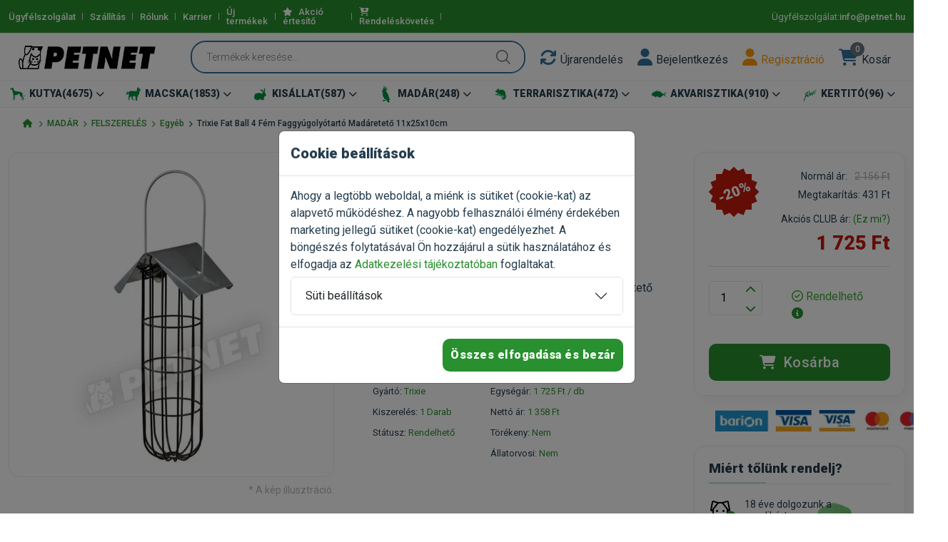

--- FILE ---
content_type: text/html; charset=UTF-8
request_url: https://www.petnet.hu/termek/Trixie_Fat_Ball_4_Fem_Faggyugolyotarto_Madareteto_11x25x10cm-66-18281
body_size: 117068
content:
<!DOCTYPE html>
<html class="no-js" lang="hu">

<head>
    <meta charset="utf-8" />
            <meta name="Robots" content="ALL" />
            <title>Trixie Fat Ball 4 Fém Faggyúgolyótartó Madáretető 11x25x10cm - kültéri madáretető, vadmadaraknak - 20.00% kedvezmény</title>
    <meta name="keywords" content="Trixie Fat Ball 4 Fém Faggyúgolyótartó Madáretető 11x25x10cm - kültéri madáretető, vadmadaraknak - 20.00% kedvezmény - 1 725 Ft 1 Darab" />
    <meta name="description" content="Trixie Fat Ball 4 Fém Faggyúgolyótartó Madáretető 11x25x10cm - kültéri madáretető, vadmadaraknak - 20.00% kedvezmény - 1 725 Ft 1 Darab - Trixie Faggyúgolyótartó Madáretető - Kültéri madáretető cédrusfából, mely ellenáll a téli szélsőséges időjárásnak (hó, fagy, stb.)" />
    <meta name="author" content="Kónya Krisztián">
    <meta http-equiv="x-ua-compatible" content="ie=edge" />
    <meta name="viewport" content="width=device-width, initial-scale=1" />
    <meta property="og:title" content="Trixie Fat Ball 4 Fém Faggyúgolyótartó Madáretető 11x25x10cm - kültéri madáretető, vadmadaraknak - 20.00% kedvezmény" />
    <meta property="og:type" content="" />
    <meta property="og:url" content="" />
    <meta property="og:image" content="/custom/logo.webp" />
    <!-- Favicon -->
    <link rel="shortcut icon" href="/favicon.ico" type="image/x-icon">
    <link rel="apple-touch-icon" sizes="152x152" href="/custom/icons/apple-touch-icon-152.webp">
    <link rel="apple-touch-icon" sizes="120x120" href="/custom/icons/apple-touch-icon-120.webp">
    <link rel="apple-touch-icon" sizes="76x76" href="/custom/icons/apple-touch-icon.webp">
    <link rel="apple-touch-icon" href="/custom/icons/apple-touch-icon.webp">
    <!-- Template CSS -->
    
	<link rel="stylesheet" href="/vmit_front/plugins/fontawesome/css/all.min.css?1750960284">
	<link rel="stylesheet" href="/vmit_front/plugins/jquery-ui-custom/jquery-ui.min.css?1750960284">
	<link rel="stylesheet" href="/vmit_front/plugins/nouislider/nouislider.min.css?1750960284">
	<link rel="stylesheet" href="/vmit_front/plugins/slick-carousel/slick.min.css?1750960284">
	<link rel="stylesheet" href="/vmit_front/plugins/jquery-star-rating/css/star-rating.min.css?1750960284">
	<link rel="stylesheet" href="/vmit_front/plugins/bootstrap/css/bootstrap.min.css?1750960284">
	<link rel="stylesheet" href="/css/main.css?1768986432">
    <!-- Google Tag Manager -->
    <script>(function(w,d,s,l,i){w[l]=w[l]||[];w[l].push({'gtm.start':
    new Date().getTime(),event:'gtm.js'});var f=d.getElementsByTagName(s)[0],
    j=d.createElement(s),dl=l!='dataLayer'?'&l='+l:'';j.async=true;j.src=
    'https://www.googletagmanager.com/gtm.js?id='+i+dl;f.parentNode.insertBefore(j,f);
    })(window,document,'script','dataLayer','GTM-PPVMRN85');</script>
    <!-- End Google Tag Manager -->
    
  
</head>

<body>
        <!--<script src="https://files.bpcontent.cloud/2025/06/04/12/20250604120936-7X3MRU7W.js"></script>-->
        <!-- Google Tag Manager (noscript) -->
    <noscript><iframe src="https://www.googletagmanager.com/ns.html?id=GTM-PPVMRN85"
    height="0" width="0" style="display:none;visibility:hidden"></iframe></noscript>
    <!-- End Google Tag Manager (noscript) -->
    <div id="ajaxloading" style="display:none;">
        <div class="lds-spinner"><div></div><div></div><div></div><div></div><div></div><div></div><div></div><div></div><div></div><div></div><div></div><div></div></div>
    </div>
    <div class="offcanvas offcanvas-end h-auto" tabindex="-1" id="addToCartModal" aria-labelledby="addToCartModalLabel">
        <div class="offcanvas-header">
            <h5 class="offcanvas-title section-title style-1" id="addToCartModalLabel">Termék kosárba került</h5>
            <button type="button" class="btn-close text-reset" data-bs-dismiss="offcanvas" aria-label="Bezárás"></button>
        </div>
        <div class="offcanvas-body">

        </div>
    </div>
        <header class="header-area header-style-1 header-height-2">
        <div class="header-top header-top-ptb-1 d-none d-lg-block bg-brand">
            <div class="container">
                <div class="row align-items-center">
                    <div class="col-xl-6 col-lg-8">
                        <div class="header-info">
                            <ul>
                                                                <li><a href="/ugyfelszolgalat" class="gasendevent" data-category="elköteleződés" data-action="kattintás - Ügyfélszolgálat" data-label="Ügyfélszolgálatra kattintott">Ügyfélszolgálat</a></li>
                                                                                                <li><a href="/szallitas" class="gasendevent" data-category="elköteleződés" data-action="kattintás - Szállítás" data-label="Szállításra kattintott">Szállítás</a></li>
                                                                                                <li><a href="/rolunk" class="gasendevent" data-category="elköteleződés" data-action="kattintás - Rólunk" data-label="Rólunkra kattintott">Rólunk</a></li>
                                                                <li><a href="/info/karrier">Karrier</a></li>                                                                <li><a href="/uj_termekek/">Új termékek</a></li>
                                                                                                <li style="display:none;"><a href="/csomagajanlatok/">Csomagajánlatok <span class="dark-color dark-hover" style="font-size:10px">(új)</span></a></li>
                                                                                                <li><a href="/akcio-ertesito/"><i class="fa fa-star"></i> Akció értesítő</a></li>
                                                                                                <li><a href="/rendelesek"><i class="fa fa-cart-arrow-down mr-10"></i>Rendeléskövetés</a></li>
                                                                                                <li style="display:none;"><a href="/kuponok/">Kuponok <span class="dark-color dark-hover" style="font-size:10px">(új)</span></a></li>
                                                                                                                            </ul>
                        </div>
                    </div>
                    <div class="col-xl-6 col-lg-4">
                        <div class="header-info header-info-right text-white">
                            <ul>
                                <!--<li>Ügyfélszolgálat: <strong> <a class="gasendevent" data-category="elsődleges" data-action="kattintás - telefon" data-label="telefonált" href="tel:+36709326336">+36709326336</a></strong></li>-->
                                <li>Ügyfélszolgálat: <strong> <a class="gasendevent" data-category="elsődleges" data-action="kattintás - email" data-label="emailt küldött" href="mailto:info@petnet.hu"> info@petnet.hu</a></strong></li>
                            </ul>
                        </div>
                    </div>
                </div>
            </div>
        </div>
        <div class="header-middle header-middle-ptb-1  sticky-bar">
            <div class="container">
                <div class="header-wrap">
                    <div class="logo logo-width-1">
                        <a href="/">
                             <img src="/custom/logo.webp?1750960227" alt="PETNET">                        </a>
                    </div>
                    <div class="header-right">
                        <div class="search-style-2">
                            <form method="post" accept-charset="utf-8" id="searchform" novalidate="novalidate" class="input-with-submit header-search" action="/keres"><div style="display:none;"><input class="form-control " type="hidden" name="_csrfToken" value="rzPu256PYJ5VvoWnmXsdcBRZsdLKsQ44cTC+PSonjf1+tlGLZoL6l8VDmkUyrK6SRGQO5jcefv6DlDZ23OnIF/C7S3ID73cZcm3S66nVa1wTANwKEkW/zEuBNbICus+k83T8fAafmvF0XT3eAy0bmg=="/></div><input class="form-control " type="search" name="searchstring" id="searchstring" placeholder="Termékek keresése..." aria-label="Termékek keresése..." value=""/><input type="submit" value=""/><div style="display:none;"><input class="form-control " type="hidden" name="_Token[fields]" value="80cf63da364f6986f070866c9768826fc106aee9%3A"/><input class="form-control " type="hidden" name="_Token[unlocked]" value="DataTables_Table_0_length%7CDataTables_Table_10_length%7CDataTables_Table_11_length%7CDataTables_Table_12_length%7CDataTables_Table_13_length%7CDataTables_Table_14_length%7CDataTables_Table_15_length%7CDataTables_Table_16_length%7CDataTables_Table_17_length%7CDataTables_Table_18_length%7CDataTables_Table_19_length%7CDataTables_Table_1_length%7CDataTables_Table_20_length%7CDataTables_Table_21_length%7CDataTables_Table_22_length%7CDataTables_Table_23_length%7CDataTables_Table_24_length%7CDataTables_Table_25_length%7CDataTables_Table_26_length%7CDataTables_Table_27_length%7CDataTables_Table_28_length%7CDataTables_Table_29_length%7CDataTables_Table_2_length%7CDataTables_Table_30_length%7CDataTables_Table_31_length%7CDataTables_Table_32_length%7CDataTables_Table_33_length%7CDataTables_Table_34_length%7CDataTables_Table_35_length%7CDataTables_Table_36_length%7CDataTables_Table_37_length%7CDataTables_Table_38_length%7CDataTables_Table_39_length%7CDataTables_Table_3_length%7CDataTables_Table_40_length%7CDataTables_Table_41_length%7CDataTables_Table_42_length%7CDataTables_Table_43_length%7CDataTables_Table_44_length%7CDataTables_Table_45_length%7CDataTables_Table_46_length%7CDataTables_Table_47_length%7CDataTables_Table_48_length%7CDataTables_Table_49_length%7CDataTables_Table_4_length%7CDataTables_Table_50_length%7CDataTables_Table_51_length%7CDataTables_Table_52_length%7CDataTables_Table_53_length%7CDataTables_Table_54_length%7CDataTables_Table_55_length%7CDataTables_Table_56_length%7CDataTables_Table_57_length%7CDataTables_Table_58_length%7CDataTables_Table_59_length%7CDataTables_Table_5_length%7CDataTables_Table_60_length%7CDataTables_Table_61_length%7CDataTables_Table_62_length%7CDataTables_Table_63_length%7CDataTables_Table_64_length%7CDataTables_Table_65_length%7CDataTables_Table_66_length%7CDataTables_Table_67_length%7CDataTables_Table_68_length%7CDataTables_Table_69_length%7CDataTables_Table_6_length%7CDataTables_Table_70_length%7CDataTables_Table_71_length%7CDataTables_Table_72_length%7CDataTables_Table_73_length%7CDataTables_Table_74_length%7CDataTables_Table_75_length%7CDataTables_Table_76_length%7CDataTables_Table_77_length%7CDataTables_Table_78_length%7CDataTables_Table_79_length%7CDataTables_Table_7_length%7CDataTables_Table_80_length%7CDataTables_Table_81_length%7CDataTables_Table_82_length%7CDataTables_Table_83_length%7CDataTables_Table_84_length%7CDataTables_Table_85_length%7CDataTables_Table_86_length%7CDataTables_Table_87_length%7CDataTables_Table_88_length%7CDataTables_Table_89_length%7CDataTables_Table_8_length%7CDataTables_Table_90_length%7CDataTables_Table_91_length%7CDataTables_Table_92_length%7CDataTables_Table_93_length%7CDataTables_Table_94_length%7CDataTables_Table_95_length%7CDataTables_Table_96_length%7CDataTables_Table_97_length%7CDataTables_Table_98_length%7CDataTables_Table_99_length%7CDataTables_Table_9_length%7C_method%7Ccolumns.0.data%7Ccolumns.0.filter.max%7Ccolumns.0.filter.min%7Ccolumns.0.filter.name%7Ccolumns.0.filter.value%7Ccolumns.0.name%7Ccolumns.0.orderable%7Ccolumns.0.search.regex%7Ccolumns.0.search.value%7Ccolumns.0.searchable%7Ccolumns.1.data%7Ccolumns.1.filter.max%7Ccolumns.1.filter.min%7Ccolumns.1.filter.name%7Ccolumns.1.filter.value%7Ccolumns.1.name%7Ccolumns.1.orderable%7Ccolumns.1.search.regex%7Ccolumns.1.search.value%7Ccolumns.1.searchable%7Ccolumns.10.data%7Ccolumns.10.filter.max%7Ccolumns.10.filter.min%7Ccolumns.10.filter.name%7Ccolumns.10.filter.value%7Ccolumns.10.name%7Ccolumns.10.orderable%7Ccolumns.10.search.regex%7Ccolumns.10.search.value%7Ccolumns.10.searchable%7Ccolumns.11.data%7Ccolumns.11.filter.max%7Ccolumns.11.filter.min%7Ccolumns.11.filter.name%7Ccolumns.11.filter.value%7Ccolumns.11.name%7Ccolumns.11.orderable%7Ccolumns.11.search.regex%7Ccolumns.11.search.value%7Ccolumns.11.searchable%7Ccolumns.12.data%7Ccolumns.12.filter.max%7Ccolumns.12.filter.min%7Ccolumns.12.filter.name%7Ccolumns.12.filter.value%7Ccolumns.12.name%7Ccolumns.12.orderable%7Ccolumns.12.search.regex%7Ccolumns.12.search.value%7Ccolumns.12.searchable%7Ccolumns.13.data%7Ccolumns.13.filter.max%7Ccolumns.13.filter.min%7Ccolumns.13.filter.name%7Ccolumns.13.filter.value%7Ccolumns.13.name%7Ccolumns.13.orderable%7Ccolumns.13.search.regex%7Ccolumns.13.search.value%7Ccolumns.13.searchable%7Ccolumns.14.data%7Ccolumns.14.filter.max%7Ccolumns.14.filter.min%7Ccolumns.14.filter.name%7Ccolumns.14.filter.value%7Ccolumns.14.name%7Ccolumns.14.orderable%7Ccolumns.14.search.regex%7Ccolumns.14.search.value%7Ccolumns.14.searchable%7Ccolumns.15.data%7Ccolumns.15.filter.max%7Ccolumns.15.filter.min%7Ccolumns.15.filter.name%7Ccolumns.15.filter.value%7Ccolumns.15.name%7Ccolumns.15.orderable%7Ccolumns.15.search.regex%7Ccolumns.15.search.value%7Ccolumns.15.searchable%7Ccolumns.16.data%7Ccolumns.16.filter.max%7Ccolumns.16.filter.min%7Ccolumns.16.filter.name%7Ccolumns.16.filter.value%7Ccolumns.16.name%7Ccolumns.16.orderable%7Ccolumns.16.search.regex%7Ccolumns.16.search.value%7Ccolumns.16.searchable%7Ccolumns.17.data%7Ccolumns.17.filter.max%7Ccolumns.17.filter.min%7Ccolumns.17.filter.name%7Ccolumns.17.filter.value%7Ccolumns.17.name%7Ccolumns.17.orderable%7Ccolumns.17.search.regex%7Ccolumns.17.search.value%7Ccolumns.17.searchable%7Ccolumns.18.data%7Ccolumns.18.filter.max%7Ccolumns.18.filter.min%7Ccolumns.18.filter.name%7Ccolumns.18.filter.value%7Ccolumns.18.name%7Ccolumns.18.orderable%7Ccolumns.18.search.regex%7Ccolumns.18.search.value%7Ccolumns.18.searchable%7Ccolumns.19.data%7Ccolumns.19.filter.max%7Ccolumns.19.filter.min%7Ccolumns.19.filter.name%7Ccolumns.19.filter.value%7Ccolumns.19.name%7Ccolumns.19.orderable%7Ccolumns.19.search.regex%7Ccolumns.19.search.value%7Ccolumns.19.searchable%7Ccolumns.2.data%7Ccolumns.2.filter.max%7Ccolumns.2.filter.min%7Ccolumns.2.filter.name%7Ccolumns.2.filter.value%7Ccolumns.2.name%7Ccolumns.2.orderable%7Ccolumns.2.search.regex%7Ccolumns.2.search.value%7Ccolumns.2.searchable%7Ccolumns.3.data%7Ccolumns.3.filter.max%7Ccolumns.3.filter.min%7Ccolumns.3.filter.name%7Ccolumns.3.filter.value%7Ccolumns.3.name%7Ccolumns.3.orderable%7Ccolumns.3.search.regex%7Ccolumns.3.search.value%7Ccolumns.3.searchable%7Ccolumns.4.data%7Ccolumns.4.filter.max%7Ccolumns.4.filter.min%7Ccolumns.4.filter.name%7Ccolumns.4.filter.value%7Ccolumns.4.name%7Ccolumns.4.orderable%7Ccolumns.4.search.regex%7Ccolumns.4.search.value%7Ccolumns.4.searchable%7Ccolumns.5.data%7Ccolumns.5.filter.max%7Ccolumns.5.filter.min%7Ccolumns.5.filter.name%7Ccolumns.5.filter.value%7Ccolumns.5.name%7Ccolumns.5.orderable%7Ccolumns.5.search.regex%7Ccolumns.5.search.value%7Ccolumns.5.searchable%7Ccolumns.6.data%7Ccolumns.6.filter.max%7Ccolumns.6.filter.min%7Ccolumns.6.filter.name%7Ccolumns.6.filter.value%7Ccolumns.6.name%7Ccolumns.6.orderable%7Ccolumns.6.search.regex%7Ccolumns.6.search.value%7Ccolumns.6.searchable%7Ccolumns.7.data%7Ccolumns.7.filter.max%7Ccolumns.7.filter.min%7Ccolumns.7.filter.name%7Ccolumns.7.filter.value%7Ccolumns.7.name%7Ccolumns.7.orderable%7Ccolumns.7.search.regex%7Ccolumns.7.search.value%7Ccolumns.7.searchable%7Ccolumns.8.data%7Ccolumns.8.filter.max%7Ccolumns.8.filter.min%7Ccolumns.8.filter.name%7Ccolumns.8.filter.value%7Ccolumns.8.name%7Ccolumns.8.orderable%7Ccolumns.8.search.regex%7Ccolumns.8.search.value%7Ccolumns.8.searchable%7Ccolumns.9.data%7Ccolumns.9.filter.max%7Ccolumns.9.filter.min%7Ccolumns.9.filter.name%7Ccolumns.9.filter.value%7Ccolumns.9.name%7Ccolumns.9.orderable%7Ccolumns.9.search.regex%7Ccolumns.9.search.value%7Ccolumns.9.searchable%7Cdraw%7Cg-recaptcha-response%7Clength%7Corder.0.column%7Corder.0.dir%7Csearch.0.from%7Csearch.0.to%7Csearch.0.value%7Csearch.1.from%7Csearch.1.to%7Csearch.1.value%7Csearch.10.from%7Csearch.10.to%7Csearch.10.value%7Csearch.11.from%7Csearch.11.to%7Csearch.11.value%7Csearch.12.from%7Csearch.12.to%7Csearch.12.value%7Csearch.13.from%7Csearch.13.to%7Csearch.13.value%7Csearch.14.from%7Csearch.14.to%7Csearch.14.value%7Csearch.15.from%7Csearch.15.to%7Csearch.15.value%7Csearch.16.from%7Csearch.16.to%7Csearch.16.value%7Csearch.17.from%7Csearch.17.to%7Csearch.17.value%7Csearch.18.from%7Csearch.18.to%7Csearch.18.value%7Csearch.19.from%7Csearch.19.to%7Csearch.19.value%7Csearch.2.from%7Csearch.2.to%7Csearch.2.value%7Csearch.3.from%7Csearch.3.to%7Csearch.3.value%7Csearch.4.from%7Csearch.4.to%7Csearch.4.value%7Csearch.5.from%7Csearch.5.to%7Csearch.5.value%7Csearch.6.from%7Csearch.6.to%7Csearch.6.value%7Csearch.7.from%7Csearch.7.to%7Csearch.7.value%7Csearch.8.from%7Csearch.8.to%7Csearch.8.value%7Csearch.9.from%7Csearch.9.to%7Csearch.9.value%7Csearch.regex%7Csearch.value%7Cstart"/></div></form>                        </div>
                        <div class="header-action-right pl-20">
                            <div class="header-action-2">
                                
                                <div class="header-action-icon-2 comparelink" style="display:none;">
                                    <a href="/osszehasonlitas">
                                        <i class="fa fa-random"></i>
                                        <span class="pro-count blue comparecount">0</span>
                                    </a>
                                    <a href="/osszehasonlitas"><span class="lable ml-0">Összehasonlítás</span></a>
                                </div>
                                
                                <div class="header-action-icon-2">
                                    <a href="/rendelesek">
                                        <i class="fa fa-refresh"></i>
                                    </a>
                                    <a href="/rendelesek"><span class="lable ml-0">Újrarendelés</span></a>
                                </div>
                                                                    <div class="header-action-icon-2">
                                        <a data-bs-toggle="modal" href="#loginModal" role="button" aria-controls="loginModal">
                                            <i class="fa fa-user"></i>
                                        </a>
                                        <a data-bs-toggle="modal" href="#loginModal" role="button" aria-controls="loginModal"><span class="lable ml-0">Bejelentkezés</span></a>
                                    </div>
                                    <div class="header-action-icon-2">
                                        <a href="/regisztracio" role="button">
                                            <i class="fa fa-user text-warning"></i>
                                        </a>
                                        <a href="/regisztracio"><span class="lable ml-0 text-warning">Regisztráció</span></a>
                                    </div>
                                                                <div class="header-action-icon-2" id="header-cart">
                                    <a class="mini-cart-icon " href="/kosar">
    <i class="fa fa-shopping-cart "></i>
    <span class="pro-count bg-secondary">0</span>
</a>
<a href="/kosar"><span class="lable ml-0  ">Kosár</span></a>
                                </div>
                                    
                                
                                
                                
                            </div>
                        </div>
                    </div>
                </div>
            </div>
        </div>
        <div class="header-bottom sticky-bar">
            <div class="container header-bottom-bg-color">
                <div class="header-wrap header-space-between position-relative">
                    <div class="d-flex d-lg-none w-100 justify-content-between pt-10">
                        <div class="header-action-icon-2 d-flex d-lg-none justify-content-start">
                            <div class="header-action-2">
                                <div class="header-action-icon-2 m-0">
                                    <a data-bs-toggle="offcanvas" href="#mobileMenu" role="button" aria-controls="mobileMenu">
                                        <i class="fa fa-bars"></i>
                                    </a>
                                    
                                </div>
                            </div>
                            <div class="logo logo-width-1 ml-10">
                                <a href="/">
                                    <img src="/custom/logo_white.webp?1750960227" alt="PETNET">                                </a>
                            </div>
                        </div>
                            
                        <div class="header-action-right d-block d-lg-none">
                            <div class="header-action-2">
                                 <div class="header-action-icon-2 comparelink" style="display:none;">
                                    <a href="/osszehasonlitas">
                                        <i class="fa fa-random"></i>
                                        <span class="pro-count bg-secondary comparecount">0</span>
                                    </a>
                                    <a href="/osszehasonlitas"><span class="lable ml-0">Összehasonlítás</span></a>
                                </div>
                                                                    <div class="header-action-icon-2">
                                        <a data-bs-toggle="modal" href="#loginModal" role="button" aria-controls="loginModal">
                                            <i class="fa fa-user"></i>
                                        </a>
                                        <a data-bs-toggle="modal" href="#loginModal" role="button" aria-controls="loginModal"><span class="lable ml-0">Bejelentkezés</span></a>
                                    </div>
                                    <div class="header-action-icon-2">
                                        <a href="/regisztracio">
                                            <i class="fa fa-user text-warning"></i>
                                        </a>
                                        <a href="/regisztracio"><span class="lable ml-0 text-warning">Regisztráció</span></a>
                                    </div>
                                                                <div class="header-action-icon-2 " id="mobile-cart">
                                <a class="mini-cart-icon" href="javascript:void(0);" >
    <i class="fa fa-shopping-cart"></i>
    <span class="pro-count bg-secondary">0</span>
</a>
<a href="javascript:void(0);"><span class="lable">Kosár</span></a>

<!--<a class="mini-cart-icon "  >
    <i class="fa fa-shopping-cart "></i>
    <span class="pro-count bg-secondary">0</span>
</a>
<a ><span class="lable">Kosár</span></a>-->

                                </div>

                            </div>
                        </div>
                    </div>
                    <div class="d-none d-lg-block w-100">
                        <div class="header-nav d-none d-lg-flex">
                            <div class="main-menu main-menu-padding-1 main-menu-lh-2 d-none d-lg-block w-100">
                                <nav>
                                    <ul class="d-flex justify-content-between">
                                                                                            <li class="d-flex flex-nowrap position-static ">
                                                        <a href="/kategoria/KUTYA-1" class="text-nowrap font-heading">
                                                            <img src="https://petnet_images.storage.googleapis.com/icons/16/1660573707.webp" alt="" class="caticon text-nowrap">                                                            <span>KUTYA<span class="catnumber">(4675)</span><i class="fa fa-chevron-down"></i></span>
                                                        </a>
                                                        <ul class="mega-menu">
                                                                                                                                <li class="sub-mega-menu sub-mega-menu-width-20 ">
                                                                        <a class="menu-title font-brand" href="/alkategoria/KUTYA_KUTYATAP_KUTYAELEDEL-4">
                                                                            KUTYATÁP, KUTYAELEDEL                                                                            <!--<span class="catnumber">1987</span>-->
                                                                        </a>
                                                                        <ul>
                                                                                                                                                                <li class="">
                                                                                        <a href="/termekek/KUTYA_KUTYATAP_KUTYAELEDEL_Szaraz_kutyatap-13">
                                                                                            Száraz kutyatáp                                                                                            <!--<span class="catnumber">1063</span>-->
                                                                                        </a>
                                                                                    </li>
                                                                                                                                                                        <li class="">
                                                                                        <a href="/termekek/KUTYA_KUTYATAP_KUTYAELEDEL_Konzerv_Nedvestap-21">
                                                                                            Konzerv, Nedvestáp                                                                                            <!--<span class="catnumber">212</span>-->
                                                                                        </a>
                                                                                    </li>
                                                                                                                                                                        <li class="">
                                                                                        <a href="/termekek/KUTYA_KUTYATAP_KUTYAELEDEL_Gyogytap-23">
                                                                                            Gyógytáp                                                                                            <!--<span class="catnumber">341</span>-->
                                                                                        </a>
                                                                                    </li>
                                                                                                                                                                        <li class="">
                                                                                        <a href="/termekek/KUTYA_KUTYATAP_KUTYAELEDEL_Jutalomfalat-25">
                                                                                            Jutalomfalat                                                                                            <!--<span class="catnumber">214</span>-->
                                                                                        </a>
                                                                                    </li>
                                                                                                                                                                        <li class="">
                                                                                        <a href="/termekek/KUTYA_KUTYATAP_KUTYAELEDEL_Kutyakeksz-140">
                                                                                            Kutyakeksz                                                                                            <!--<span class="catnumber">9</span>-->
                                                                                        </a>
                                                                                    </li>
                                                                                                                                                                        <li class="">
                                                                                        <a href="/termekek/KUTYA_KUTYATAP_KUTYAELEDEL_Tejpotlo-205">
                                                                                            Tejpótló                                                                                            <!--<span class="catnumber">18</span>-->
                                                                                        </a>
                                                                                    </li>
                                                                                                                                                                        <li class="">
                                                                                        <a href="/termekek/KUTYA_KUTYATAP_KUTYAELEDEL_Jutalomfalatok_es_fogtisztitok_Natural-355">
                                                                                            Jutalomfalatok és fogtisztítók - Natural                                                                                            <!--<span class="catnumber">90</span>-->
                                                                                        </a>
                                                                                    </li>
                                                                                                                                                                        <li class="">
                                                                                        <a href="/termekek/KUTYA_KUTYATAP_KUTYAELEDEL_Fogtisztitok_es_ragorudak-410">
                                                                                            Fogtisztítók és rágórudak                                                                                            <!--<span class="catnumber">26</span>-->
                                                                                        </a>
                                                                                    </li>
                                                                                                                                                                        <li class="">
                                                                                        <a href="/termekek/KUTYA_KUTYATAP_KUTYAELEDEL_Tamogatas-413">
                                                                                            Támogatás                                                                                            <!--<span class="catnumber">5</span>-->
                                                                                        </a>
                                                                                    </li>
                                                                                    
                                                                        </ul>
                                                                    </li>
                                                                                                                                        <li class="sub-mega-menu sub-mega-menu-width-20 ">
                                                                        <a class="menu-title font-brand" href="/alkategoria/KUTYA_KUTYAFELSZERELES-11">
                                                                            KUTYAFELSZERELÉS                                                                            <!--<span class="catnumber">1468</span>-->
                                                                        </a>
                                                                        <ul>
                                                                                                                                                                <li class="">
                                                                                        <a href="/termekek/KUTYA_KUTYAFELSZERELES_Etetotal_Itatotal-43">
                                                                                            Etetőtál, Itatótál                                                                                            <!--<span class="catnumber">172</span>-->
                                                                                        </a>
                                                                                    </li>
                                                                                                                                                                        <li class="">
                                                                                        <a href="/termekek/KUTYA_KUTYAFELSZERELES_Kutyapelenka-115">
                                                                                            Kutyapelenka                                                                                            <!--<span class="catnumber">40</span>-->
                                                                                        </a>
                                                                                    </li>
                                                                                                                                                                        <li class="">
                                                                                        <a href="/termekek/KUTYA_KUTYAFELSZERELES_Kutyafekhely_kutyaagy-45">
                                                                                            Kutyafekhely, kutyaágy                                                                                            <!--<span class="catnumber">265</span>-->
                                                                                        </a>
                                                                                    </li>
                                                                                                                                                                        <li class="">
                                                                                        <a href="/termekek/KUTYA_KUTYAFELSZERELES_Kutyahaz-261">
                                                                                            Kutyaház                                                                                            <!--<span class="catnumber">10</span>-->
                                                                                        </a>
                                                                                    </li>
                                                                                                                                                                        <li class="">
                                                                                        <a href="/termekek/KUTYA_KUTYAFELSZERELES_Kutyaszallito_box_ketrec-156">
                                                                                            Kutyaszállító box, ketrec                                                                                            <!--<span class="catnumber">84</span>-->
                                                                                        </a>
                                                                                    </li>
                                                                                                                                                                        <li class="">
                                                                                        <a href="/termekek/KUTYA_KUTYAFELSZERELES_Kutya_szajkosar-235">
                                                                                            Kutya szájkosár                                                                                            <!--<span class="catnumber">20</span>-->
                                                                                        </a>
                                                                                    </li>
                                                                                                                                                                        <li class="">
                                                                                        <a href="/termekek/KUTYA_KUTYAFELSZERELES_Kutyajatek-46">
                                                                                            Kutyajáték                                                                                            <!--<span class="catnumber">459</span>-->
                                                                                        </a>
                                                                                    </li>
                                                                                                                                                                        <li class="">
                                                                                        <a href="/termekek/KUTYA_KUTYAFELSZERELES_Kutyakikepzo_eszkozok-196">
                                                                                            Kutyakiképző eszközök                                                                                            <!--<span class="catnumber">42</span>-->
                                                                                        </a>
                                                                                    </li>
                                                                                                                                                                        <li class="">
                                                                                        <a href="/termekek/KUTYA_KUTYAFELSZERELES_Kutyapiszok_zacsko_tartok-236">
                                                                                            Kutyapiszok zacskó, tartók                                                                                            <!--<span class="catnumber">43</span>-->
                                                                                        </a>
                                                                                    </li>
                                                                                                                                                                        <li class="">
                                                                                        <a href="/termekek/KUTYA_KUTYAFELSZERELES_Kutyaovi-198">
                                                                                            Kutyaovi                                                                                            <!--<span class="catnumber">10</span>-->
                                                                                        </a>
                                                                                    </li>
                                                                                                                                                                        <li class="">
                                                                                        <a href="/termekek/KUTYA_KUTYAFELSZERELES_Kutyaajto-187">
                                                                                            Kutyaajtó                                                                                            <!--<span class="catnumber">5</span>-->
                                                                                        </a>
                                                                                    </li>
                                                                                                                                                                        <li class="">
                                                                                        <a href="/termekek/KUTYA_KUTYAFELSZERELES_Kutyacipo_Vedozokni-258">
                                                                                            Kutyacipő, Védőzokni                                                                                            <!--<span class="catnumber">38</span>-->
                                                                                        </a>
                                                                                    </li>
                                                                                                                                                                        <li class="">
                                                                                        <a href="/termekek/KUTYA_KUTYAFELSZERELES_Ugatasgatlok-259">
                                                                                            Ugatásgátlók                                                                                            <!--<span class="catnumber">5</span>-->
                                                                                        </a>
                                                                                    </li>
                                                                                                                                                                        <li class="">
                                                                                        <a href="/termekek/KUTYA_KUTYAFELSZERELES_Egyeb_kutyafelszereles-48">
                                                                                            Egyéb kutyafelszerelés                                                                                            <!--<span class="catnumber">48</span>-->
                                                                                        </a>
                                                                                    </li>
                                                                                                                                                                        <li class="">
                                                                                        <a href="/termekek/KUTYA_KUTYAFELSZERELES_Huto_husito_termekek-280">
                                                                                            Hűtő, hűsítő termékek                                                                                            <!--<span class="catnumber">31</span>-->
                                                                                        </a>
                                                                                    </li>
                                                                                                                                                                        <li class="">
                                                                                        <a href="/termekek/KUTYA_KUTYAFELSZERELES_KONG_kutyajatek-281">
                                                                                            KONG kutyajáték                                                                                            <!--<span class="catnumber">97</span>-->
                                                                                        </a>
                                                                                    </li>
                                                                                                                                                                        <li class="">
                                                                                        <a href="/termekek/KUTYA_KUTYAFELSZERELES_Riaszto_es_tavoltarto_termekek-283">
                                                                                            Riasztó és távoltartó termékek                                                                                            <!--<span class="catnumber">13</span>-->
                                                                                        </a>
                                                                                    </li>
                                                                                                                                                                        <li class="">
                                                                                        <a href="/termekek/KUTYA_KUTYAFELSZERELES_Mentomellenyek_es_uszo_vizi_jatekek-287">
                                                                                            Mentőmellények és úszó vizi játékék                                                                                            <!--<span class="catnumber">5</span>-->
                                                                                        </a>
                                                                                    </li>
                                                                                                                                                                        <li class="">
                                                                                        <a href="/termekek/KUTYA_KUTYAFELSZERELES_Kerekpar_kiegeszitok-289">
                                                                                            Kerékpár kiegészítők                                                                                            <!--<span class="catnumber">10</span>-->
                                                                                        </a>
                                                                                    </li>
                                                                                                                                                                        <li class="">
                                                                                        <a href="/termekek/KUTYA_KUTYAFELSZERELES_Kezi_szallito_es_hatitaskak-291">
                                                                                            Kézi szállító és hátitáskák                                                                                            <!--<span class="catnumber">25</span>-->
                                                                                        </a>
                                                                                    </li>
                                                                                                                                                                        <li class="">
                                                                                        <a href="/termekek/KUTYA_KUTYAFELSZERELES_Kutyafuttato_ovek-293">
                                                                                            Kutyafuttató övek                                                                                            <!--<span class="catnumber">6</span>-->
                                                                                        </a>
                                                                                    </li>
                                                                                                                                                                        <li class="">
                                                                                        <a href="/termekek/KUTYA_KUTYAFELSZERELES_Kolyokkutyaknak-299">
                                                                                            Kölyökkutyáknak                                                                                            <!--<span class="catnumber">6</span>-->
                                                                                        </a>
                                                                                    </li>
                                                                                                                                                                        <li class="">
                                                                                        <a href="/termekek/KUTYA_KUTYAFELSZERELES_Autos_kiegeszitok_es_ulestakarok-313">
                                                                                            Autós kiegészítők és üléstakarók                                                                                            <!--<span class="catnumber">29</span>-->
                                                                                        </a>
                                                                                    </li>
                                                                                    
                                                                        </ul>
                                                                    </li>
                                                                                                                                        <li class="sub-mega-menu sub-mega-menu-width-20 ">
                                                                        <a class="menu-title font-brand" href="/alkategoria/KUTYA_NYAKORV_PORAZ_HAM_BILETA-48">
                                                                            NYAKÖRV, PÓRÁZ, HÁM, BILÉTA                                                                            <!--<span class="catnumber">443</span>-->
                                                                        </a>
                                                                        <ul>
                                                                                                                                                                <li class="">
                                                                                        <a href="/termekek/KUTYA_NYAKORV_PORAZ_HAM_BILETA_Nyakorv_textilnyakorv-230">
                                                                                            Nyakörv, textílnyakörv                                                                                            <!--<span class="catnumber">113</span>-->
                                                                                        </a>
                                                                                    </li>
                                                                                                                                                                        <li class="">
                                                                                        <a href="/termekek/KUTYA_NYAKORV_PORAZ_HAM_BILETA_Poraz_textilporaz-44">
                                                                                            Póráz, textílpóráz                                                                                            <!--<span class="catnumber">61</span>-->
                                                                                        </a>
                                                                                    </li>
                                                                                                                                                                        <li class="">
                                                                                        <a href="/termekek/KUTYA_NYAKORV_PORAZ_HAM_BILETA_Flexi_automata_poraz-193">
                                                                                            Flexi automata póráz                                                                                            <!--<span class="catnumber">99</span>-->
                                                                                        </a>
                                                                                    </li>
                                                                                                                                                                        <li class="">
                                                                                        <a href="/termekek/KUTYA_NYAKORV_PORAZ_HAM_BILETA_Ham_textilham-231">
                                                                                            Hám, textílhám                                                                                            <!--<span class="catnumber">40</span>-->
                                                                                        </a>
                                                                                    </li>
                                                                                                                                                                        <li class="">
                                                                                        <a href="/termekek/KUTYA_NYAKORV_PORAZ_HAM_BILETA_Szajszijak_es_huzas_elleni_hamok-232">
                                                                                            Szájszíjak és húzás elleni hámok                                                                                            <!--<span class="catnumber">12</span>-->
                                                                                        </a>
                                                                                    </li>
                                                                                                                                                                        <li class="">
                                                                                        <a href="/termekek/KUTYA_NYAKORV_PORAZ_HAM_BILETA_Kutyabileta_Cimtarto-234">
                                                                                            Kutyabiléta, Címtartó                                                                                            <!--<span class="catnumber">34</span>-->
                                                                                        </a>
                                                                                    </li>
                                                                                                                                                                        <li class="">
                                                                                        <a href="/termekek/KUTYA_NYAKORV_PORAZ_HAM_BILETA_Lanc_nyakorv-194">
                                                                                            Lánc nyakörv                                                                                            <!--<span class="catnumber">14</span>-->
                                                                                        </a>
                                                                                    </li>
                                                                                                                                                                        <li class="">
                                                                                        <a href="/termekek/KUTYA_NYAKORV_PORAZ_HAM_BILETA_Autos_kiegeszitok-256">
                                                                                            Autós kiegészítők                                                                                            <!--<span class="catnumber">22</span>-->
                                                                                        </a>
                                                                                    </li>
                                                                                                                                                                        <li class="">
                                                                                        <a href="/termekek/KUTYA_NYAKORV_PORAZ_HAM_BILETA_Vilagito_nyakkarika_Lathatosagi_melleny-257">
                                                                                            Világító nyakkarika, Láthatósági mellény                                                                                            <!--<span class="catnumber">25</span>-->
                                                                                        </a>
                                                                                    </li>
                                                                                                                                                                        <li class="">
                                                                                        <a href="/termekek/KUTYA_NYAKORV_PORAZ_HAM_BILETA_Kikepzo_es_nyomkoveto_porazok-402">
                                                                                            Kiképző és nyomkövető pórázok                                                                                            <!--<span class="catnumber">20</span>-->
                                                                                        </a>
                                                                                    </li>
                                                                                                                                                                        <li class="">
                                                                                        <a href="/termekek/KUTYA_NYAKORV_PORAZ_HAM_BILETA_Kiegeszitok_kutyasetaltatashoz-406">
                                                                                            Kiegészítők kutyasétáltatáshoz                                                                                            <!--<span class="catnumber">8</span>-->
                                                                                        </a>
                                                                                    </li>
                                                                                    
                                                                        </ul>
                                                                    </li>
                                                                                                                                        <li class="sub-mega-menu sub-mega-menu-width-20 ">
                                                                        <a class="menu-title font-brand" href="/alkategoria/KUTYA_KUTYAKOZMETIKA-40">
                                                                            KUTYAKOZMETIKA                                                                            <!--<span class="catnumber">189</span>-->
                                                                        </a>
                                                                        <ul>
                                                                                                                                                                <li class="">
                                                                                        <a href="/termekek/KUTYA_KUTYAKOZMETIKA_Fesu_Kefe-158">
                                                                                            Fésű, Kefe                                                                                            <!--<span class="catnumber">67</span>-->
                                                                                        </a>
                                                                                    </li>
                                                                                                                                                                        <li class="">
                                                                                        <a href="/termekek/KUTYA_KUTYAKOZMETIKA_Ollok_karomvagok_es_karomcsiszolok-159">
                                                                                            Ollók, karomvágók és karomcsiszolók                                                                                            <!--<span class="catnumber">20</span>-->
                                                                                        </a>
                                                                                    </li>
                                                                                                                                                                        <li class="">
                                                                                        <a href="/termekek/KUTYA_KUTYAKOZMETIKA_Szorapolas_Samponok-102">
                                                                                            Szőrápolás, Samponok                                                                                            <!--<span class="catnumber">69</span>-->
                                                                                        </a>
                                                                                    </li>
                                                                                                                                                                        <li class="">
                                                                                        <a href="/termekek/KUTYA_KUTYAKOZMETIKA_Kutyanyirogep_vagofejek-248">
                                                                                            Kutyanyírógép, vágófejek                                                                                            <!--<span class="catnumber">14</span>-->
                                                                                        </a>
                                                                                    </li>
                                                                                                                                                                        <li class="">
                                                                                        <a href="/termekek/KUTYA_KUTYAKOZMETIKA_Vedlest_elosegito_eszkozok-394">
                                                                                            Vedlést elősegítő eszközök                                                                                            <!--<span class="catnumber">18</span>-->
                                                                                        </a>
                                                                                    </li>
                                                                                                                                                                        <li class="">
                                                                                        <a href="/termekek/KUTYA_KUTYAKOZMETIKA_Szemkornyek_tisztitok-398">
                                                                                            Szemkörnyék tisztitók                                                                                            <!--<span class="catnumber">1</span>-->
                                                                                        </a>
                                                                                    </li>
                                                                                    
                                                                        </ul>
                                                                    </li>
                                                                                                                                        <li class="sub-mega-menu sub-mega-menu-width-20 ">
                                                                        <a class="menu-title font-brand" href="/alkategoria/KUTYA_KUTYAEGESZSEGUGY-18">
                                                                            KUTYAEGÉSZSÉGÜGY                                                                            <!--<span class="catnumber">558</span>-->
                                                                        </a>
                                                                        <ul>
                                                                                                                                                                <li class="">
                                                                                        <a href="/termekek/KUTYA_KUTYAEGESZSEGUGY_Bolha_Kullancs-138">
                                                                                            Bolha, Kullancs                                                                                            <!--<span class="catnumber">117</span>-->
                                                                                        </a>
                                                                                    </li>
                                                                                                                                                                        <li class="">
                                                                                        <a href="/termekek/KUTYA_KUTYAEGESZSEGUGY_Taplalekkiegeszito-162">
                                                                                            Táplálékkiegészítő                                                                                            <!--<span class="catnumber">7</span>-->
                                                                                        </a>
                                                                                    </li>
                                                                                                                                                                        <li class="">
                                                                                        <a href="/termekek/KUTYA_KUTYAEGESZSEGUGY_Vitamin_keszitmenyek-103">
                                                                                            Vitamin készítmények                                                                                            <!--<span class="catnumber">27</span>-->
                                                                                        </a>
                                                                                    </li>
                                                                                                                                                                        <li class="">
                                                                                        <a href="/termekek/KUTYA_KUTYAEGESZSEGUGY_Fogapolas_Szajhigienia-160">
                                                                                            Fogápolás, Szájhigiénia                                                                                            <!--<span class="catnumber">39</span>-->
                                                                                        </a>
                                                                                    </li>
                                                                                                                                                                        <li class="">
                                                                                        <a href="/termekek/KUTYA_KUTYAEGESZSEGUGY_Ful_es_Szemapolas-161">
                                                                                            Fül és Szemápolás                                                                                            <!--<span class="catnumber">21</span>-->
                                                                                        </a>
                                                                                    </li>
                                                                                                                                                                        <li class="">
                                                                                        <a href="/termekek/KUTYA_KUTYAEGESZSEGUGY_Izuletvedelem-199">
                                                                                            Ízületvédelem                                                                                            <!--<span class="catnumber">58</span>-->
                                                                                        </a>
                                                                                    </li>
                                                                                                                                                                        <li class="">
                                                                                        <a href="/termekek/KUTYA_KUTYAEGESZSEGUGY_Csonterosito_es_Asvanyianyag-219">
                                                                                            Csonterősítő és Ásványianyag                                                                                            <!--<span class="catnumber">11</span>-->
                                                                                        </a>
                                                                                    </li>
                                                                                                                                                                        <li class="">
                                                                                        <a href="/termekek/KUTYA_KUTYAEGESZSEGUGY_Bor_es_Szorapolas-215">
                                                                                            Bőr és Szőrápolás                                                                                            <!--<span class="catnumber">61</span>-->
                                                                                        </a>
                                                                                    </li>
                                                                                                                                                                        <li class="">
                                                                                        <a href="/termekek/KUTYA_KUTYAEGESZSEGUGY_Immunerosito_Daganat-190">
                                                                                            Immunerősítő, Daganat                                                                                            <!--<span class="catnumber">21</span>-->
                                                                                        </a>
                                                                                    </li>
                                                                                                                                                                        <li class="">
                                                                                        <a href="/termekek/KUTYA_KUTYAEGESZSEGUGY_Tuzelobugyi-197">
                                                                                            Tüzelőbugyi                                                                                            <!--<span class="catnumber">9</span>-->
                                                                                        </a>
                                                                                    </li>
                                                                                                                                                                        <li class="">
                                                                                        <a href="/termekek/KUTYA_KUTYAEGESZSEGUGY_Nyugtato_stresszoldo-168">
                                                                                            Nyugtató, stresszoldó                                                                                            <!--<span class="catnumber">30</span>-->
                                                                                        </a>
                                                                                    </li>
                                                                                                                                                                        <li class="">
                                                                                        <a href="/termekek/KUTYA_KUTYAEGESZSEGUGY_Egyeb_taplalekkiegeszitok-127">
                                                                                            Egyéb táplálékkiegészítők                                                                                            <!--<span class="catnumber">8</span>-->
                                                                                        </a>
                                                                                    </li>
                                                                                                                                                                        <li class="">
                                                                                        <a href="/termekek/KUTYA_KUTYAEGESZSEGUGY_Belflora_Probiotikum-249">
                                                                                            Bélflóra, Probiotikum                                                                                            <!--<span class="catnumber">33</span>-->
                                                                                        </a>
                                                                                    </li>
                                                                                                                                                                        <li class="">
                                                                                        <a href="/termekek/KUTYA_KUTYAEGESZSEGUGY_Sebkezelo_keszitmenyek-253">
                                                                                            Sebkezelő készitmények                                                                                            <!--<span class="catnumber">7</span>-->
                                                                                        </a>
                                                                                    </li>
                                                                                                                                                                        <li class="">
                                                                                        <a href="/termekek/KUTYA_KUTYAEGESZSEGUGY_Fereghajto-269">
                                                                                            Féreghajtó                                                                                            <!--<span class="catnumber">7</span>-->
                                                                                        </a>
                                                                                    </li>
                                                                                                                                                                        <li class="">
                                                                                        <a href="/termekek/KUTYA_KUTYAEGESZSEGUGY_Majvedo_keszitmenyek-301">
                                                                                            Májvédő készítmények                                                                                            <!--<span class="catnumber">9</span>-->
                                                                                        </a>
                                                                                    </li>
                                                                                                                                                                        <li class="">
                                                                                        <a href="/termekek/KUTYA_KUTYAEGESZSEGUGY_Borgyogyaszati_keszitmenyek-303">
                                                                                            Bőrgyógyászati készítmények                                                                                            <!--<span class="catnumber">23</span>-->
                                                                                        </a>
                                                                                    </li>
                                                                                                                                                                        <li class="">
                                                                                        <a href="/termekek/KUTYA_KUTYAEGESZSEGUGY_Hugyuti_es_Vese_problemakra-307">
                                                                                            Hugyúti és Vese problémákra                                                                                            <!--<span class="catnumber">17</span>-->
                                                                                        </a>
                                                                                    </li>
                                                                                                                                                                        <li class="">
                                                                                        <a href="/termekek/KUTYA_KUTYAEGESZSEGUGY_Mentalis_problemakra-315">
                                                                                            Mentális problémákra                                                                                            <!--<span class="catnumber">1</span>-->
                                                                                        </a>
                                                                                    </li>
                                                                                                                                                                        <li class="">
                                                                                        <a href="/termekek/KUTYA_KUTYAEGESZSEGUGY_Inkontinencia_Kutyapelenka-345">
                                                                                            Inkontinencia, Kutyapelenka                                                                                            <!--<span class="catnumber">18</span>-->
                                                                                        </a>
                                                                                    </li>
                                                                                                                                                                        <li class="">
                                                                                        <a href="/termekek/KUTYA_KUTYAEGESZSEGUGY_Emelohamok_es_Muteti_ruhak-349">
                                                                                            Emelőhámok és Műtéti ruhák                                                                                            <!--<span class="catnumber">16</span>-->
                                                                                        </a>
                                                                                    </li>
                                                                                                                                                                        <li class="">
                                                                                        <a href="/termekek/KUTYA_KUTYAEGESZSEGUGY_Tisztitoszerek_Szagsemlegesitok_Rovarirtok-353">
                                                                                            Tisztítószerek, Szagsemlegesítők, Rovarirtók                                                                                            <!--<span class="catnumber">8</span>-->
                                                                                        </a>
                                                                                    </li>
                                                                                                                                                                        <li class="">
                                                                                        <a href="/termekek/KUTYA_KUTYAEGESZSEGUGY_Sziv_es_errendszer-379">
                                                                                            Szív és érrendszer                                                                                            <!--<span class="catnumber">2</span>-->
                                                                                        </a>
                                                                                    </li>
                                                                                                                                                                        <li class="">
                                                                                        <a href="/termekek/KUTYA_KUTYAEGESZSEGUGY_Energizalo_labadozast_elosegito_keszitmenyek-383">
                                                                                            Energizáló, lábadozást elősegítő készítmenyek                                                                                            <!--<span class="catnumber">3</span>-->
                                                                                        </a>
                                                                                    </li>
                                                                                                                                                                        <li class="">
                                                                                        <a href="/termekek/KUTYA_KUTYAEGESZSEGUGY_Gyepvedo_keszitmenyek-390">
                                                                                            Gyepvédő készitmények                                                                                            <!--<span class="catnumber">5</span>-->
                                                                                        </a>
                                                                                    </li>
                                                                                    
                                                                        </ul>
                                                                    </li>
                                                                                                                            </ul>
                                                    </li>
                                                                                                        <li class="d-flex flex-nowrap position-static ">
                                                        <a href="/kategoria/MACSKA-2" class="text-nowrap font-heading">
                                                            <img src="https://petnet_images.storage.googleapis.com/icons/16/1660573693.webp" alt="" class="caticon text-nowrap">                                                            <span>MACSKA<span class="catnumber">(1853)</span><i class="fa fa-chevron-down"></i></span>
                                                        </a>
                                                        <ul class="mega-menu">
                                                                                                                                <li class="sub-mega-menu sub-mega-menu-width-20 ">
                                                                        <a class="menu-title font-brand" href="/alkategoria/MACSKA_MACSKATAP_MACSKAELEDEL-5">
                                                                            MACSKATÁP, MACSKAELEDEL                                                                            <!--<span class="catnumber">982</span>-->
                                                                        </a>
                                                                        <ul>
                                                                                                                                                                <li class="">
                                                                                        <a href="/termekek/MACSKA_MACSKATAP_MACSKAELEDEL_Szaraztap-14">
                                                                                            Száraztáp                                                                                            <!--<span class="catnumber">322</span>-->
                                                                                        </a>
                                                                                    </li>
                                                                                                                                                                        <li class="">
                                                                                        <a href="/termekek/MACSKA_MACSKATAP_MACSKAELEDEL_Konzerv_Nedvestap-22">
                                                                                            Konzerv, Nedvestáp                                                                                            <!--<span class="catnumber">282</span>-->
                                                                                        </a>
                                                                                    </li>
                                                                                                                                                                        <li class="">
                                                                                        <a href="/termekek/MACSKA_MACSKATAP_MACSKAELEDEL_Gyogytap-24">
                                                                                            Gyógytáp                                                                                            <!--<span class="catnumber">260</span>-->
                                                                                        </a>
                                                                                    </li>
                                                                                                                                                                        <li class="">
                                                                                        <a href="/termekek/MACSKA_MACSKATAP_MACSKAELEDEL_Macskafu-28">
                                                                                            Macskafű                                                                                            <!--<span class="catnumber">11</span>-->
                                                                                        </a>
                                                                                    </li>
                                                                                                                                                                        <li class="">
                                                                                        <a href="/termekek/MACSKA_MACSKATAP_MACSKAELEDEL_Jutalomfalat-26">
                                                                                            Jutalomfalat                                                                                            <!--<span class="catnumber">82</span>-->
                                                                                        </a>
                                                                                    </li>
                                                                                                                                                                        <li class="">
                                                                                        <a href="/termekek/MACSKA_MACSKATAP_MACSKAELEDEL_Tej_Tejpotlo-206">
                                                                                            Tej, Tejpótló                                                                                            <!--<span class="catnumber">25</span>-->
                                                                                        </a>
                                                                                    </li>
                                                                                    
                                                                        </ul>
                                                                    </li>
                                                                                                                                        <li class="sub-mega-menu sub-mega-menu-width-20 ">
                                                                        <a class="menu-title font-brand" href="/alkategoria/MACSKA_MACSKAFELSZERELES-12">
                                                                            MACSKAFELSZERELÉS                                                                            <!--<span class="catnumber">578</span>-->
                                                                        </a>
                                                                        <ul>
                                                                                                                                                                <li class="">
                                                                                        <a href="/termekek/MACSKA_MACSKAFELSZERELES_Etetotal_Itatotal-49">
                                                                                            Etetőtál, Itatótál                                                                                            <!--<span class="catnumber">96</span>-->
                                                                                        </a>
                                                                                    </li>
                                                                                                                                                                        <li class="">
                                                                                        <a href="/termekek/MACSKA_MACSKAFELSZERELES_Poraz_Nyakorv_Ham-50">
                                                                                            Póráz, Nyakörv, Hám                                                                                            <!--<span class="catnumber">91</span>-->
                                                                                        </a>
                                                                                    </li>
                                                                                                                                                                        <li class="">
                                                                                        <a href="/termekek/MACSKA_MACSKAFELSZERELES_Fekhely-51">
                                                                                            Fekhely                                                                                            <!--<span class="catnumber">33</span>-->
                                                                                        </a>
                                                                                    </li>
                                                                                                                                                                        <li class="">
                                                                                        <a href="/termekek/MACSKA_MACSKAFELSZERELES_Szallito_Ketrec-208">
                                                                                            Szállító, Ketrec                                                                                            <!--<span class="catnumber">13</span>-->
                                                                                        </a>
                                                                                    </li>
                                                                                                                                                                        <li class="">
                                                                                        <a href="/termekek/MACSKA_MACSKAFELSZERELES_Alomtalca_Macska_WC-150">
                                                                                            Alomtálca, Macska WC                                                                                            <!--<span class="catnumber">41</span>-->
                                                                                        </a>
                                                                                    </li>
                                                                                                                                                                        <li class="">
                                                                                        <a href="/termekek/MACSKA_MACSKAFELSZERELES_Jatek-52">
                                                                                            Játék                                                                                            <!--<span class="catnumber">157</span>-->
                                                                                        </a>
                                                                                    </li>
                                                                                                                                                                        <li class="">
                                                                                        <a href="/termekek/MACSKA_MACSKAFELSZERELES_Macskaajto-186">
                                                                                            Macskaajtó                                                                                            <!--<span class="catnumber">22</span>-->
                                                                                        </a>
                                                                                    </li>
                                                                                                                                                                        <li class="">
                                                                                        <a href="/termekek/MACSKA_MACSKAFELSZERELES_Egyeb-54">
                                                                                            Egyéb                                                                                            <!--<span class="catnumber">20</span>-->
                                                                                        </a>
                                                                                    </li>
                                                                                                                                                                        <li class="">
                                                                                        <a href="/termekek/MACSKA_MACSKAFELSZERELES_Macskabujo_Macskaalagut-273">
                                                                                            Macskabújó, Macskaalagút                                                                                            <!--<span class="catnumber">8</span>-->
                                                                                        </a>
                                                                                    </li>
                                                                                                                                                                        <li class="">
                                                                                        <a href="/termekek/MACSKA_MACSKAFELSZERELES_Kaparoszonyeg_Kaparofa-274">
                                                                                            Kaparószőnyeg, Kaparófa                                                                                            <!--<span class="catnumber">24</span>-->
                                                                                        </a>
                                                                                    </li>
                                                                                                                                                                        <li class="">
                                                                                        <a href="/termekek/MACSKA_MACSKAFELSZERELES_Macskabutor-275">
                                                                                            Macskabútor                                                                                            <!--<span class="catnumber">37</span>-->
                                                                                        </a>
                                                                                    </li>
                                                                                                                                                                        <li class="">
                                                                                        <a href="/termekek/MACSKA_MACSKAFELSZERELES_Macskabutor_alkatresz-276">
                                                                                            Macskabútor alkatrész                                                                                            <!--<span class="catnumber">18</span>-->
                                                                                        </a>
                                                                                    </li>
                                                                                                                                                                        <li class="">
                                                                                        <a href="/termekek/MACSKA_MACSKAFELSZERELES_Riaszto_es_tavoltarto_termekek-285">
                                                                                            Riasztó és távoltartó termékek                                                                                            <!--<span class="catnumber">1</span>-->
                                                                                        </a>
                                                                                    </li>
                                                                                                                                                                        <li class="">
                                                                                        <a href="/termekek/MACSKA_MACSKAFELSZERELES_Falra_szerelheto_macskabutorok-311">
                                                                                            Falra szerelhető macskabútorok                                                                                            <!--<span class="catnumber">17</span>-->
                                                                                        </a>
                                                                                    </li>
                                                                                    
                                                                        </ul>
                                                                    </li>
                                                                                                                                        <li class="sub-mega-menu sub-mega-menu-width-20 ">
                                                                        <a class="menu-title font-brand" href="/alkategoria/MACSKA_MACSKAKOZMETIKA-43">
                                                                            MACSKAKOZMETIKA                                                                            <!--<span class="catnumber">41</span>-->
                                                                        </a>
                                                                        <ul>
                                                                                                                                                                <li class="">
                                                                                        <a href="/termekek/MACSKA_MACSKAKOZMETIKA_Fesu_Kefe-210">
                                                                                            Fésű, Kefe                                                                                            <!--<span class="catnumber">16</span>-->
                                                                                        </a>
                                                                                    </li>
                                                                                                                                                                        <li class="">
                                                                                        <a href="/termekek/MACSKA_MACSKAKOZMETIKA_Ollo_Koromvago-211">
                                                                                            Olló, Körömvágó                                                                                            <!--<span class="catnumber">3</span>-->
                                                                                        </a>
                                                                                    </li>
                                                                                                                                                                        <li class="">
                                                                                        <a href="/termekek/MACSKA_MACSKAKOZMETIKA_Sampon_Balzsam-212">
                                                                                            Sampon, Balzsam                                                                                            <!--<span class="catnumber">22</span>-->
                                                                                        </a>
                                                                                    </li>
                                                                                    
                                                                        </ul>
                                                                    </li>
                                                                                                                                        <li class="sub-mega-menu sub-mega-menu-width-20 ">
                                                                        <a class="menu-title font-brand" href="/alkategoria/MACSKA_MACSKAEGESZSEGUGY-19">
                                                                            MACSKAEGÉSZSÉGÜGY                                                                            <!--<span class="catnumber">205</span>-->
                                                                        </a>
                                                                        <ul>
                                                                                                                                                                <li class="">
                                                                                        <a href="/termekek/MACSKA_MACSKAEGESZSEGUGY_Bolha_Kullancs-139">
                                                                                            Bolha, Kullancs                                                                                            <!--<span class="catnumber">22</span>-->
                                                                                        </a>
                                                                                    </li>
                                                                                                                                                                        <li class="">
                                                                                        <a href="/termekek/MACSKA_MACSKAEGESZSEGUGY_Taplalekkiegeszito-163">
                                                                                            Táplálékkiegészítő                                                                                            <!--<span class="catnumber">41</span>-->
                                                                                        </a>
                                                                                    </li>
                                                                                                                                                                        <li class="">
                                                                                        <a href="/termekek/MACSKA_MACSKAEGESZSEGUGY_Vitamin-105">
                                                                                            Vitamin                                                                                            <!--<span class="catnumber">13</span>-->
                                                                                        </a>
                                                                                    </li>
                                                                                                                                                                        <li class="">
                                                                                        <a href="/termekek/MACSKA_MACSKAEGESZSEGUGY_Fogapolas_Szajhigienia-209">
                                                                                            Fogápolás, Szájhigiénia                                                                                            <!--<span class="catnumber">7</span>-->
                                                                                        </a>
                                                                                    </li>
                                                                                                                                                                        <li class="">
                                                                                        <a href="/termekek/MACSKA_MACSKAEGESZSEGUGY_Macskamenta-214">
                                                                                            Macskamenta                                                                                            <!--<span class="catnumber">13</span>-->
                                                                                        </a>
                                                                                    </li>
                                                                                                                                                                        <li class="">
                                                                                        <a href="/termekek/MACSKA_MACSKAEGESZSEGUGY_Bor_es_Szorapolas-216">
                                                                                            Bőr és Szőrápolás                                                                                            <!--<span class="catnumber">28</span>-->
                                                                                        </a>
                                                                                    </li>
                                                                                                                                                                        <li class="">
                                                                                        <a href="/termekek/MACSKA_MACSKAEGESZSEGUGY_Immunerosito_Daganat-191">
                                                                                            Immunerősítő, Daganat                                                                                            <!--<span class="catnumber">8</span>-->
                                                                                        </a>
                                                                                    </li>
                                                                                                                                                                        <li class="">
                                                                                        <a href="/termekek/MACSKA_MACSKAEGESZSEGUGY_Ful_es_Szemapolas-213">
                                                                                            Fül és Szemápolás                                                                                            <!--<span class="catnumber">5</span>-->
                                                                                        </a>
                                                                                    </li>
                                                                                                                                                                        <li class="">
                                                                                        <a href="/termekek/MACSKA_MACSKAEGESZSEGUGY_Egyeb-128">
                                                                                            Egyéb                                                                                            <!--<span class="catnumber">12</span>-->
                                                                                        </a>
                                                                                    </li>
                                                                                                                                                                        <li class="">
                                                                                        <a href="/termekek/MACSKA_MACSKAEGESZSEGUGY_Belflora_Probiotikum-250">
                                                                                            Bélflóra, Probiotikum                                                                                            <!--<span class="catnumber">14</span>-->
                                                                                        </a>
                                                                                    </li>
                                                                                                                                                                        <li class="">
                                                                                        <a href="/termekek/MACSKA_MACSKAEGESZSEGUGY_Nyugtato_stresszoldo-255">
                                                                                            Nyugtató, stresszoldó                                                                                            <!--<span class="catnumber">23</span>-->
                                                                                        </a>
                                                                                    </li>
                                                                                                                                                                        <li class="">
                                                                                        <a href="/termekek/MACSKA_MACSKAEGESZSEGUGY_Fereghajto-270">
                                                                                            Féreghajtó                                                                                            <!--<span class="catnumber">8</span>-->
                                                                                        </a>
                                                                                    </li>
                                                                                                                                                                        <li class="">
                                                                                        <a href="/termekek/MACSKA_MACSKAEGESZSEGUGY_Mentalis_problemakra-317">
                                                                                            Mentális problémákra                                                                                            <!--<span class="catnumber">1</span>-->
                                                                                        </a>
                                                                                    </li>
                                                                                                                                                                        <li class="">
                                                                                        <a href="/termekek/MACSKA_MACSKAEGESZSEGUGY_Majvedo_keszitmenyek-319">
                                                                                            Májvédő készítmények                                                                                            <!--<span class="catnumber">3</span>-->
                                                                                        </a>
                                                                                    </li>
                                                                                                                                                                        <li class="">
                                                                                        <a href="/termekek/MACSKA_MACSKAEGESZSEGUGY_Hugyuti_es_Vese_problemakra-321">
                                                                                            Hugyúti és Vese problémákra                                                                                            <!--<span class="catnumber">7</span>-->
                                                                                        </a>
                                                                                    </li>
                                                                                    
                                                                        </ul>
                                                                    </li>
                                                                                                                                        <li class="sub-mega-menu sub-mega-menu-width-20 ">
                                                                        <a class="menu-title font-brand" href="/alkategoria/MACSKA_MACSKAALOM-26">
                                                                            MACSKAALOM                                                                            <!--<span class="catnumber">47</span>-->
                                                                        </a>
                                                                        <ul>
                                                                                                                                                                <li class="">
                                                                                        <a href="/termekek/MACSKA_MACSKAALOM_Alomszagtalanito-217">
                                                                                            Alomszagtalanító                                                                                            <!--<span class="catnumber">15</span>-->
                                                                                        </a>
                                                                                    </li>
                                                                                                                                                                        <li class="">
                                                                                        <a href="/termekek/MACSKA_MACSKAALOM_Macskaalom-229">
                                                                                            Macskaalom                                                                                            <!--<span class="catnumber">32</span>-->
                                                                                        </a>
                                                                                    </li>
                                                                                    
                                                                        </ul>
                                                                    </li>
                                                                                                                            </ul>
                                                    </li>
                                                                                                        <li class="d-flex flex-nowrap position-static ">
                                                        <a href="/kategoria/KISALLAT-3" class="text-nowrap font-heading">
                                                            <img src="https://petnet_images.storage.googleapis.com/icons/16/1660573680.webp" alt="" class="caticon text-nowrap">                                                            <span>KISÁLLAT<span class="catnumber">(587)</span><i class="fa fa-chevron-down"></i></span>
                                                        </a>
                                                        <ul class="mega-menu">
                                                                                                                                <li class="sub-mega-menu sub-mega-menu-width-20 ">
                                                                        <a class="menu-title font-brand" href="/alkategoria/KISALLAT_ELEDEL-6">
                                                                            ELEDEL                                                                            <!--<span class="catnumber">257</span>-->
                                                                        </a>
                                                                        <ul>
                                                                                                                                                                <li class="">
                                                                                        <a href="/termekek/KISALLAT_ELEDEL_Szarazeleseg-29">
                                                                                            Szárazeleség                                                                                            <!--<span class="catnumber">103</span>-->
                                                                                        </a>
                                                                                    </li>
                                                                                                                                                                        <li class="">
                                                                                        <a href="/termekek/KISALLAT_ELEDEL_Kiegeszito_eleseg-31">
                                                                                            Kiegészítő eleség                                                                                            <!--<span class="catnumber">101</span>-->
                                                                                        </a>
                                                                                    </li>
                                                                                                                                                                        <li class="">
                                                                                        <a href="/termekek/KISALLAT_ELEDEL_Jutalomfalat-30">
                                                                                            Jutalomfalat                                                                                            <!--<span class="catnumber">22</span>-->
                                                                                        </a>
                                                                                    </li>
                                                                                                                                                                        <li class="">
                                                                                        <a href="/termekek/KISALLAT_ELEDEL_Gyogyeledel-277">
                                                                                            Gyógyeledel                                                                                            <!--<span class="catnumber">16</span>-->
                                                                                        </a>
                                                                                    </li>
                                                                                                                                                                        <li class="">
                                                                                        <a href="/termekek/KISALLAT_ELEDEL_Szena-278">
                                                                                            Széna                                                                                            <!--<span class="catnumber">15</span>-->
                                                                                        </a>
                                                                                    </li>
                                                                                    
                                                                        </ul>
                                                                    </li>
                                                                                                                                        <li class="sub-mega-menu sub-mega-menu-width-20 ">
                                                                        <a class="menu-title font-brand" href="/alkategoria/KISALLAT_FELSZERELES-13">
                                                                            FELSZERELÉS                                                                            <!--<span class="catnumber">273</span>-->
                                                                        </a>
                                                                        <ul>
                                                                                                                                                                <li class="">
                                                                                        <a href="/termekek/KISALLAT_FELSZERELES_Tal_Edeny_Itato-55">
                                                                                            Tál, Edény, Itató                                                                                            <!--<span class="catnumber">51</span>-->
                                                                                        </a>
                                                                                    </li>
                                                                                                                                                                        <li class="">
                                                                                        <a href="/termekek/KISALLAT_FELSZERELES_Poraz_Ham-56">
                                                                                            Póráz, Hám                                                                                            <!--<span class="catnumber">22</span>-->
                                                                                        </a>
                                                                                    </li>
                                                                                                                                                                        <li class="">
                                                                                        <a href="/termekek/KISALLAT_FELSZERELES_Ketrec_Szallito-57">
                                                                                            Ketrec, Szállító                                                                                            <!--<span class="catnumber">30</span>-->
                                                                                        </a>
                                                                                    </li>
                                                                                                                                                                        <li class="">
                                                                                        <a href="/termekek/KISALLAT_FELSZERELES_Jatek_haz_odu-58">
                                                                                            Játék, ház, odú                                                                                            <!--<span class="catnumber">110</span>-->
                                                                                        </a>
                                                                                    </li>
                                                                                                                                                                        <li class="">
                                                                                        <a href="/termekek/KISALLAT_FELSZERELES_Egyeb-60">
                                                                                            Egyéb                                                                                            <!--<span class="catnumber">21</span>-->
                                                                                        </a>
                                                                                    </li>
                                                                                                                                                                        <li class="">
                                                                                        <a href="/termekek/KISALLAT_FELSZERELES_Feszekanyag-177">
                                                                                            Fészekanyag                                                                                            <!--<span class="catnumber">1</span>-->
                                                                                        </a>
                                                                                    </li>
                                                                                                                                                                        <li class="">
                                                                                        <a href="/termekek/KISALLAT_FELSZERELES_Fekhely-165">
                                                                                            Fekhely                                                                                            <!--<span class="catnumber">21</span>-->
                                                                                        </a>
                                                                                    </li>
                                                                                                                                                                        <li class="">
                                                                                        <a href="/termekek/KISALLAT_FELSZERELES_Ketrec_kulterre-223">
                                                                                            Ketrec kültérre                                                                                            <!--<span class="catnumber">8</span>-->
                                                                                        </a>
                                                                                    </li>
                                                                                                                                                                        <li class="">
                                                                                        <a href="/termekek/KISALLAT_FELSZERELES_Nyulketrec-265">
                                                                                            Nyúlketrec                                                                                            <!--<span class="catnumber">9</span>-->
                                                                                        </a>
                                                                                    </li>
                                                                                    
                                                                        </ul>
                                                                    </li>
                                                                                                                                        <li class="sub-mega-menu sub-mega-menu-width-20 ">
                                                                        <a class="menu-title font-brand" href="/alkategoria/KISALLAT_EGESZSEGUGY-20">
                                                                            EGÉSZSÉGÜGY                                                                            <!--<span class="catnumber">20</span>-->
                                                                        </a>
                                                                        <ul>
                                                                                                                                                                <li class="">
                                                                                        <a href="/termekek/KISALLAT_EGESZSEGUGY_Vitamin-107">
                                                                                            Vitamin                                                                                            <!--<span class="catnumber">13</span>-->
                                                                                        </a>
                                                                                    </li>
                                                                                                                                                                        <li class="">
                                                                                        <a href="/termekek/KISALLAT_EGESZSEGUGY_Kozmetika-106">
                                                                                            Kozmetika                                                                                            <!--<span class="catnumber">3</span>-->
                                                                                        </a>
                                                                                    </li>
                                                                                                                                                                        <li class="">
                                                                                        <a href="/termekek/KISALLAT_EGESZSEGUGY_Bolha_kullancs-246">
                                                                                            Bolha, kullancs                                                                                            <!--<span class="catnumber">3</span>-->
                                                                                        </a>
                                                                                    </li>
                                                                                                                                                                        <li class="">
                                                                                        <a href="/termekek/KISALLAT_EGESZSEGUGY_Nyugtato_stresszoldo-374">
                                                                                            Nyugtató, stresszoldó                                                                                            <!--<span class="catnumber">1</span>-->
                                                                                        </a>
                                                                                    </li>
                                                                                    
                                                                        </ul>
                                                                    </li>
                                                                                                                                        <li class="sub-mega-menu sub-mega-menu-width-20 ">
                                                                        <a class="menu-title font-brand" href="/alkategoria/KISALLAT_KOZMETIKA-44">
                                                                            KOZMETIKA                                                                            <!--<span class="catnumber">10</span>-->
                                                                        </a>
                                                                        <ul>
                                                                                                                                                                <li class="">
                                                                                        <a href="/termekek/KISALLAT_KOZMETIKA_Fesu_kefe_ollo-225">
                                                                                            Fésű, kefe, olló                                                                                            <!--<span class="catnumber">5</span>-->
                                                                                        </a>
                                                                                    </li>
                                                                                                                                                                        <li class="">
                                                                                        <a href="/termekek/KISALLAT_KOZMETIKA_Sampon_kozmetikumok-226">
                                                                                            Sampon, kozmetikumok                                                                                            <!--<span class="catnumber">5</span>-->
                                                                                        </a>
                                                                                    </li>
                                                                                    
                                                                        </ul>
                                                                    </li>
                                                                                                                                        <li class="sub-mega-menu sub-mega-menu-width-20 ">
                                                                        <a class="menu-title font-brand" href="/alkategoria/KISALLAT_ALOM-27">
                                                                            ALOM                                                                            <!--<span class="catnumber">27</span>-->
                                                                        </a>
                                                                        <ul>
                                                                                                                                                                <li class="">
                                                                                        <a href="/termekek/KISALLAT_ALOM_Alomtalca_ketrecbe-116">
                                                                                            Alomtálca ketrecbe                                                                                            <!--<span class="catnumber">3</span>-->
                                                                                        </a>
                                                                                    </li>
                                                                                                                                                                        <li class="">
                                                                                        <a href="/termekek/KISALLAT_ALOM_Alom_forgacs-117">
                                                                                            Alom, forgács                                                                                            <!--<span class="catnumber">20</span>-->
                                                                                        </a>
                                                                                    </li>
                                                                                                                                                                        <li class="">
                                                                                        <a href="/termekek/KISALLAT_ALOM_Furdeto_homok-148">
                                                                                            Fürdető homok                                                                                            <!--<span class="catnumber">4</span>-->
                                                                                        </a>
                                                                                    </li>
                                                                                    
                                                                        </ul>
                                                                    </li>
                                                                                                                            </ul>
                                                    </li>
                                                                                                        <li class="d-flex flex-nowrap position-static active">
                                                        <a href="/kategoria/MADAR-4" class="text-nowrap font-heading">
                                                            <img src="https://petnet_images.storage.googleapis.com/icons/16/1660573662.webp" alt="" class="caticon text-nowrap">                                                            <span>MADÁR<span class="catnumber">(248)</span><i class="fa fa-chevron-down"></i></span>
                                                        </a>
                                                        <ul class="mega-menu">
                                                                                                                                <li class="sub-mega-menu sub-mega-menu-width-20 ">
                                                                        <a class="menu-title font-brand" href="/alkategoria/MADAR_MADARELEDEL-7">
                                                                            MADÁRELEDEL                                                                            <!--<span class="catnumber">159</span>-->
                                                                        </a>
                                                                        <ul>
                                                                                                                                                                <li class="">
                                                                                        <a href="/termekek/MADAR_MADARELEDEL_Foeleseg-32">
                                                                                            Főeleség                                                                                            <!--<span class="catnumber">52</span>-->
                                                                                        </a>
                                                                                    </li>
                                                                                                                                                                        <li class="">
                                                                                        <a href="/termekek/MADAR_MADARELEDEL_Granulatum-33">
                                                                                            Granulátum                                                                                            <!--<span class="catnumber">15</span>-->
                                                                                        </a>
                                                                                    </li>
                                                                                                                                                                        <li class="">
                                                                                        <a href="/termekek/MADAR_MADARELEDEL_Kiegeszito_eleseg-34">
                                                                                            Kiegészítő eleség                                                                                            <!--<span class="catnumber">51</span>-->
                                                                                        </a>
                                                                                    </li>
                                                                                                                                                                        <li class="">
                                                                                        <a href="/termekek/MADAR_MADARELEDEL_Lagyeleseg-170">
                                                                                            Lágyeleség                                                                                            <!--<span class="catnumber">35</span>-->
                                                                                        </a>
                                                                                    </li>
                                                                                                                                                                        <li class="">
                                                                                        <a href="/termekek/MADAR_MADARELEDEL_Kezzelnevelo_tap-171">
                                                                                            Kézzelnevelő táp                                                                                            <!--<span class="catnumber">6</span>-->
                                                                                        </a>
                                                                                    </li>
                                                                                    
                                                                        </ul>
                                                                    </li>
                                                                                                                                        <li class="sub-mega-menu sub-mega-menu-width-20 active">
                                                                        <a class="menu-title font-brand" href="/alkategoria/MADAR_FELSZERELES-14">
                                                                            FELSZERELÉS                                                                            <!--<span class="catnumber">63</span>-->
                                                                        </a>
                                                                        <ul>
                                                                                                                                                                <li class="">
                                                                                        <a href="/termekek/MADAR_FELSZERELES_Eteto_Itato-61">
                                                                                            Etető, Itató                                                                                            <!--<span class="catnumber">12</span>-->
                                                                                        </a>
                                                                                    </li>
                                                                                                                                                                        <li class="">
                                                                                        <a href="/termekek/MADAR_FELSZERELES_Jatek-63">
                                                                                            Játék                                                                                            <!--<span class="catnumber">11</span>-->
                                                                                        </a>
                                                                                    </li>
                                                                                                                                                                        <li class="active">
                                                                                        <a href="/termekek/MADAR_FELSZERELES_Egyeb-66">
                                                                                            Egyéb                                                                                            <!--<span class="catnumber">38</span>-->
                                                                                        </a>
                                                                                    </li>
                                                                                                                                                                        <li class="">
                                                                                        <a href="/termekek/MADAR_FELSZERELES_Feszekanyag-176">
                                                                                            Fészekanyag                                                                                            <!--<span class="catnumber">2</span>-->
                                                                                        </a>
                                                                                    </li>
                                                                                    
                                                                        </ul>
                                                                    </li>
                                                                                                                                        <li class="sub-mega-menu sub-mega-menu-width-20 ">
                                                                        <a class="menu-title font-brand" href="/alkategoria/MADAR_EGESZSEGUGY-21">
                                                                            EGÉSZSÉGÜGY                                                                            <!--<span class="catnumber">23</span>-->
                                                                        </a>
                                                                        <ul>
                                                                                                                                                                <li class="">
                                                                                        <a href="/termekek/MADAR_EGESZSEGUGY_Vitamin-108">
                                                                                            Vitamin                                                                                            <!--<span class="catnumber">12</span>-->
                                                                                        </a>
                                                                                    </li>
                                                                                                                                                                        <li class="">
                                                                                        <a href="/termekek/MADAR_EGESZSEGUGY_Egyeb-109">
                                                                                            Egyéb                                                                                            <!--<span class="catnumber">9</span>-->
                                                                                        </a>
                                                                                    </li>
                                                                                                                                                                        <li class="">
                                                                                        <a href="/termekek/MADAR_EGESZSEGUGY_Szinezo-172">
                                                                                            Színező                                                                                            <!--<span class="catnumber">2</span>-->
                                                                                        </a>
                                                                                    </li>
                                                                                    
                                                                        </ul>
                                                                    </li>
                                                                                                                                        <li class="sub-mega-menu sub-mega-menu-width-20 ">
                                                                        <a class="menu-title font-brand" href="/alkategoria/MADAR_ALOM_HOMOK-28">
                                                                            ALOM, HOMOK                                                                            <!--<span class="catnumber">3</span>-->
                                                                        </a>
                                                                        <ul>
                                                                                                                                                                <li class="">
                                                                                        <a href="/termekek/MADAR_ALOM_HOMOK_Madarhomok-118">
                                                                                            Madárhomok                                                                                            <!--<span class="catnumber">3</span>-->
                                                                                        </a>
                                                                                    </li>
                                                                                    
                                                                        </ul>
                                                                    </li>
                                                                                                                            </ul>
                                                    </li>
                                                                                                        <li class="d-flex flex-nowrap position-static ">
                                                        <a href="/kategoria/TERRARISZTIKA-5" class="text-nowrap font-heading">
                                                            <img src="https://petnet_images.storage.googleapis.com/icons/16/1660573640.webp" alt="" class="caticon text-nowrap">                                                            <span>TERRARISZTIKA<span class="catnumber">(472)</span><i class="fa fa-chevron-down"></i></span>
                                                        </a>
                                                        <ul class="mega-menu">
                                                                                                                                <li class="sub-mega-menu sub-mega-menu-width-20 ">
                                                                        <a class="menu-title font-brand" href="/alkategoria/TERRARISZTIKA_ELEDEL_TAP-8">
                                                                            ELEDEL, TÁP                                                                            <!--<span class="catnumber">76</span>-->
                                                                        </a>
                                                                        <ul>
                                                                                                                                                                <li class="">
                                                                                        <a href="/termekek/TERRARISZTIKA_ELEDEL_TAP_Szarazeleseg-38">
                                                                                            Szárazeleség                                                                                            <!--<span class="catnumber">60</span>-->
                                                                                        </a>
                                                                                    </li>
                                                                                                                                                                        <li class="">
                                                                                        <a href="/termekek/TERRARISZTIKA_ELEDEL_TAP_Konzerv-39">
                                                                                            Konzerv                                                                                            <!--<span class="catnumber">4</span>-->
                                                                                        </a>
                                                                                    </li>
                                                                                                                                                                        <li class="">
                                                                                        <a href="/termekek/TERRARISZTIKA_ELEDEL_TAP_Kiegeszito_eleseg-40">
                                                                                            Kiegészítő eleség                                                                                            <!--<span class="catnumber">12</span>-->
                                                                                        </a>
                                                                                    </li>
                                                                                    
                                                                        </ul>
                                                                    </li>
                                                                                                                                        <li class="sub-mega-menu sub-mega-menu-width-20 ">
                                                                        <a class="menu-title font-brand" href="/alkategoria/TERRARISZTIKA_FELSZERELES-15">
                                                                            FELSZERELÉS                                                                            <!--<span class="catnumber">311</span>-->
                                                                        </a>
                                                                        <ul>
                                                                                                                                                                <li class="">
                                                                                        <a href="/termekek/TERRARISZTIKA_FELSZERELES_Terrarium-77">
                                                                                            Terrárium                                                                                            <!--<span class="catnumber">17</span>-->
                                                                                        </a>
                                                                                    </li>
                                                                                                                                                                        <li class="">
                                                                                        <a href="/termekek/TERRARISZTIKA_FELSZERELES_Halos_Terrarium-143">
                                                                                            Hálós Terrárium                                                                                            <!--<span class="catnumber">3</span>-->
                                                                                        </a>
                                                                                    </li>
                                                                                                                                                                        <li class="">
                                                                                        <a href="/termekek/TERRARISZTIKA_FELSZERELES_Szallito-146">
                                                                                            Szállító                                                                                            <!--<span class="catnumber">11</span>-->
                                                                                        </a>
                                                                                    </li>
                                                                                                                                                                        <li class="">
                                                                                        <a href="/termekek/TERRARISZTIKA_FELSZERELES_Eteto_Itato-132">
                                                                                            Etető, Itató                                                                                            <!--<span class="catnumber">28</span>-->
                                                                                        </a>
                                                                                    </li>
                                                                                                                                                                        <li class="">
                                                                                        <a href="/termekek/TERRARISZTIKA_FELSZERELES_Futes-80">
                                                                                            Fűtés                                                                                            <!--<span class="catnumber">44</span>-->
                                                                                        </a>
                                                                                    </li>
                                                                                                                                                                        <li class="">
                                                                                        <a href="/termekek/TERRARISZTIKA_FELSZERELES_Vilagitas-81">
                                                                                            Világítás                                                                                            <!--<span class="catnumber">84</span>-->
                                                                                        </a>
                                                                                    </li>
                                                                                                                                                                        <li class="">
                                                                                        <a href="/termekek/TERRARISZTIKA_FELSZERELES_Szures-78">
                                                                                            Szűrés                                                                                            <!--<span class="catnumber">8</span>-->
                                                                                        </a>
                                                                                    </li>
                                                                                                                                                                        <li class="">
                                                                                        <a href="/termekek/TERRARISZTIKA_FELSZERELES_Parasito_esozteto-79">
                                                                                            Párásító, esőztető                                                                                            <!--<span class="catnumber">17</span>-->
                                                                                        </a>
                                                                                    </li>
                                                                                                                                                                        <li class="">
                                                                                        <a href="/termekek/TERRARISZTIKA_FELSZERELES_Vizkezeles-82">
                                                                                            Vízkezelés                                                                                            <!--<span class="catnumber">4</span>-->
                                                                                        </a>
                                                                                    </li>
                                                                                                                                                                        <li class="">
                                                                                        <a href="/termekek/TERRARISZTIKA_FELSZERELES_Dekor-84">
                                                                                            Dekor                                                                                            <!--<span class="catnumber">52</span>-->
                                                                                        </a>
                                                                                    </li>
                                                                                                                                                                        <li class="">
                                                                                        <a href="/termekek/TERRARISZTIKA_FELSZERELES_Munoveny-133">
                                                                                            Műnövény                                                                                            <!--<span class="catnumber">16</span>-->
                                                                                        </a>
                                                                                    </li>
                                                                                                                                                                        <li class="">
                                                                                        <a href="/termekek/TERRARISZTIKA_FELSZERELES_Egyeb-86">
                                                                                            Egyéb                                                                                            <!--<span class="catnumber">12</span>-->
                                                                                        </a>
                                                                                    </li>
                                                                                                                                                                        <li class="">
                                                                                        <a href="/termekek/TERRARISZTIKA_FELSZERELES_Mero_es_vezerlo_eszkozok-272">
                                                                                            Mérő és vezérlő eszközök                                                                                            <!--<span class="catnumber">15</span>-->
                                                                                        </a>
                                                                                    </li>
                                                                                    
                                                                        </ul>
                                                                    </li>
                                                                                                                                        <li class="sub-mega-menu sub-mega-menu-width-20 ">
                                                                        <a class="menu-title font-brand" href="/alkategoria/TERRARISZTIKA_EGESZSEGUGY-22">
                                                                            EGÉSZSÉGÜGY                                                                            <!--<span class="catnumber">29</span>-->
                                                                        </a>
                                                                        <ul>
                                                                                                                                                                <li class="">
                                                                                        <a href="/termekek/TERRARISZTIKA_EGESZSEGUGY_Vitamin_Asvanyianyag-112">
                                                                                            Vitamin, Ásványianyag                                                                                            <!--<span class="catnumber">27</span>-->
                                                                                        </a>
                                                                                    </li>
                                                                                                                                                                        <li class="">
                                                                                        <a href="/termekek/TERRARISZTIKA_EGESZSEGUGY_Betegsegek_kezelese-130">
                                                                                            Betegségek kezelése                                                                                            <!--<span class="catnumber">2</span>-->
                                                                                        </a>
                                                                                    </li>
                                                                                    
                                                                        </ul>
                                                                    </li>
                                                                                                                                        <li class="sub-mega-menu sub-mega-menu-width-20 ">
                                                                        <a class="menu-title font-brand" href="/alkategoria/TERRARISZTIKA_ALOM_TALAJ-29">
                                                                            ALOM, TALAJ                                                                            <!--<span class="catnumber">56</span>-->
                                                                        </a>
                                                                        <ul>
                                                                                                                                                                <li class="">
                                                                                        <a href="/termekek/TERRARISZTIKA_ALOM_TALAJ_Homok-120">
                                                                                            Homok                                                                                            <!--<span class="catnumber">21</span>-->
                                                                                        </a>
                                                                                    </li>
                                                                                                                                                                        <li class="">
                                                                                        <a href="/termekek/TERRARISZTIKA_ALOM_TALAJ_Talaj-134">
                                                                                            Talaj                                                                                            <!--<span class="catnumber">33</span>-->
                                                                                        </a>
                                                                                    </li>
                                                                                                                                                                        <li class="">
                                                                                        <a href="/termekek/TERRARISZTIKA_ALOM_TALAJ_Egyeb-135">
                                                                                            Egyéb                                                                                            <!--<span class="catnumber">2</span>-->
                                                                                        </a>
                                                                                    </li>
                                                                                    
                                                                        </ul>
                                                                    </li>
                                                                                                                            </ul>
                                                    </li>
                                                                                                        <li class="d-flex flex-nowrap position-static ">
                                                        <a href="/kategoria/AKVARISZTIKA-6" class="text-nowrap font-heading">
                                                            <img src="https://petnet_images.storage.googleapis.com/icons/16/1660573619.webp" alt="" class="caticon text-nowrap">                                                            <span>AKVARISZTIKA<span class="catnumber">(910)</span><i class="fa fa-chevron-down"></i></span>
                                                        </a>
                                                        <ul class="mega-menu">
                                                                                                                                <li class="sub-mega-menu sub-mega-menu-width-20 ">
                                                                        <a class="menu-title font-brand" href="/alkategoria/AKVARISZTIKA_DISZHALTAP-9">
                                                                            DÍSZHALTÁP                                                                            <!--<span class="catnumber">243</span>-->
                                                                        </a>
                                                                        <ul>
                                                                                                                                                                <li class="">
                                                                                        <a href="/termekek/AKVARISZTIKA_DISZHALTAP_Szarazeleseg-36">
                                                                                            Szárazeleség                                                                                            <!--<span class="catnumber">230</span>-->
                                                                                        </a>
                                                                                    </li>
                                                                                                                                                                        <li class="">
                                                                                        <a href="/termekek/AKVARISZTIKA_DISZHALTAP_Egyeb-125">
                                                                                            Egyéb                                                                                            <!--<span class="catnumber">7</span>-->
                                                                                        </a>
                                                                                    </li>
                                                                                                                                                                        <li class="">
                                                                                        <a href="/termekek/AKVARISZTIKA_DISZHALTAP_Nano_akvarisztika-262">
                                                                                            Nano akvarisztika                                                                                            <!--<span class="catnumber">6</span>-->
                                                                                        </a>
                                                                                    </li>
                                                                                    
                                                                        </ul>
                                                                    </li>
                                                                                                                                        <li class="sub-mega-menu sub-mega-menu-width-20 ">
                                                                        <a class="menu-title font-brand" href="/alkategoria/AKVARISZTIKA_FELSZERELES-16">
                                                                            FELSZERELÉS                                                                            <!--<span class="catnumber">628</span>-->
                                                                        </a>
                                                                        <ul>
                                                                                                                                                                <li class="">
                                                                                        <a href="/termekek/AKVARISZTIKA_FELSZERELES_Akvarium_keszlet-137">
                                                                                            Akvárium készlet                                                                                            <!--<span class="catnumber">18</span>-->
                                                                                        </a>
                                                                                    </li>
                                                                                                                                                                        <li class="">
                                                                                        <a href="/termekek/AKVARISZTIKA_FELSZERELES_Akvariumszuro-68">
                                                                                            Akváriumszűrő                                                                                            <!--<span class="catnumber">68</span>-->
                                                                                        </a>
                                                                                    </li>
                                                                                                                                                                        <li class="">
                                                                                        <a href="/termekek/AKVARISZTIKA_FELSZERELES_Szuroanyag_Szurotoltet-151">
                                                                                            Szűrőanyag, Szűrőtöltet                                                                                            <!--<span class="catnumber">80</span>-->
                                                                                        </a>
                                                                                    </li>
                                                                                                                                                                        <li class="">
                                                                                        <a href="/termekek/AKVARISZTIKA_FELSZERELES_Vizpumpa-152">
                                                                                            Vízpumpa                                                                                            <!--<span class="catnumber">4</span>-->
                                                                                        </a>
                                                                                    </li>
                                                                                                                                                                        <li class="">
                                                                                        <a href="/termekek/AKVARISZTIKA_FELSZERELES_Akvariumfuto-70">
                                                                                            Akváriumfűtő                                                                                            <!--<span class="catnumber">27</span>-->
                                                                                        </a>
                                                                                    </li>
                                                                                                                                                                        <li class="">
                                                                                        <a href="/termekek/AKVARISZTIKA_FELSZERELES_Legpumpa_Levegoztetes-69">
                                                                                            Légpumpa, Levegőztetés                                                                                            <!--<span class="catnumber">29</span>-->
                                                                                        </a>
                                                                                    </li>
                                                                                                                                                                        <li class="">
                                                                                        <a href="/termekek/AKVARISZTIKA_FELSZERELES_UV_keszulek-155">
                                                                                            UV készülék                                                                                            <!--<span class="catnumber">10</span>-->
                                                                                        </a>
                                                                                    </li>
                                                                                                                                                                        <li class="">
                                                                                        <a href="/termekek/AKVARISZTIKA_FELSZERELES_Vilagitas-71">
                                                                                            Világítás                                                                                            <!--<span class="catnumber">72</span>-->
                                                                                        </a>
                                                                                    </li>
                                                                                                                                                                        <li class="">
                                                                                        <a href="/termekek/AKVARISZTIKA_FELSZERELES_Vizkezelo_szerek-72">
                                                                                            Vízkezelő szerek                                                                                            <!--<span class="catnumber">61</span>-->
                                                                                        </a>
                                                                                    </li>
                                                                                                                                                                        <li class="">
                                                                                        <a href="/termekek/AKVARISZTIKA_FELSZERELES_Vizteszt-123">
                                                                                            Vízteszt                                                                                            <!--<span class="catnumber">27</span>-->
                                                                                        </a>
                                                                                    </li>
                                                                                                                                                                        <li class="">
                                                                                        <a href="/termekek/AKVARISZTIKA_FELSZERELES_Novenyapolas-73">
                                                                                            Növényápolás                                                                                            <!--<span class="catnumber">25</span>-->
                                                                                        </a>
                                                                                    </li>
                                                                                                                                                                        <li class="">
                                                                                        <a href="/termekek/AKVARISZTIKA_FELSZERELES_Akvariumdisz-74">
                                                                                            Akváriumdísz                                                                                            <!--<span class="catnumber">21</span>-->
                                                                                        </a>
                                                                                    </li>
                                                                                                                                                                        <li class="">
                                                                                        <a href="/termekek/AKVARISZTIKA_FELSZERELES_Munoveny-131">
                                                                                            Műnövény                                                                                            <!--<span class="catnumber">19</span>-->
                                                                                        </a>
                                                                                    </li>
                                                                                                                                                                        <li class="">
                                                                                        <a href="/termekek/AKVARISZTIKA_FELSZERELES_Alkatresz-124">
                                                                                            Alkatrész                                                                                            <!--<span class="catnumber">83</span>-->
                                                                                        </a>
                                                                                    </li>
                                                                                                                                                                        <li class="">
                                                                                        <a href="/termekek/AKVARISZTIKA_FELSZERELES_Egyeb-76">
                                                                                            Egyéb                                                                                            <!--<span class="catnumber">78</span>-->
                                                                                        </a>
                                                                                    </li>
                                                                                                                                                                        <li class="">
                                                                                        <a href="/termekek/AKVARISZTIKA_FELSZERELES_Nano_akvarisztika-263">
                                                                                            Nano akvarisztika                                                                                            <!--<span class="catnumber">6</span>-->
                                                                                        </a>
                                                                                    </li>
                                                                                    
                                                                        </ul>
                                                                    </li>
                                                                                                                                        <li class="sub-mega-menu sub-mega-menu-width-20 ">
                                                                        <a class="menu-title font-brand" href="/alkategoria/AKVARISZTIKA_EGESZSEGUGY-23">
                                                                            EGÉSZSÉGÜGY                                                                            <!--<span class="catnumber">10</span>-->
                                                                        </a>
                                                                        <ul>
                                                                                                                                                                <li class="">
                                                                                        <a href="/termekek/AKVARISZTIKA_EGESZSEGUGY_Vitamin-111">
                                                                                            Vitamin                                                                                            <!--<span class="catnumber">5</span>-->
                                                                                        </a>
                                                                                    </li>
                                                                                                                                                                        <li class="">
                                                                                        <a href="/termekek/AKVARISZTIKA_EGESZSEGUGY_Gyogyszerek-110">
                                                                                            Gyógyszerek                                                                                            <!--<span class="catnumber">5</span>-->
                                                                                        </a>
                                                                                    </li>
                                                                                    
                                                                        </ul>
                                                                    </li>
                                                                                                                                        <li class="sub-mega-menu sub-mega-menu-width-20 ">
                                                                        <a class="menu-title font-brand" href="/alkategoria/AKVARISZTIKA_TALAJ-30">
                                                                            TALAJ                                                                            <!--<span class="catnumber">29</span>-->
                                                                        </a>
                                                                        <ul>
                                                                                                                                                                <li class="">
                                                                                        <a href="/termekek/AKVARISZTIKA_TALAJ_Talaj-121">
                                                                                            Talaj                                                                                            <!--<span class="catnumber">29</span>-->
                                                                                        </a>
                                                                                    </li>
                                                                                    
                                                                        </ul>
                                                                    </li>
                                                                                                                            </ul>
                                                    </li>
                                                                                                        <li class="d-flex flex-nowrap position-static ">
                                                        <a href="/kategoria/KERTITO-7" class="text-nowrap font-heading">
                                                            <img src="https://petnet_images.storage.googleapis.com/icons/16/1660573460.webp" alt="" class="caticon text-nowrap">                                                            <span>KERTITÓ<span class="catnumber">(96)</span><i class="fa fa-chevron-down"></i></span>
                                                        </a>
                                                        <ul class="mega-menu">
                                                                                                                                <li class="sub-mega-menu sub-mega-menu-width-20 ">
                                                                        <a class="menu-title font-brand" href="/alkategoria/KERTITO_TAVI_HALELEDEL_HALTAP-10">
                                                                            TAVI HALELEDEL, HALTÁP                                                                            <!--<span class="catnumber">31</span>-->
                                                                        </a>
                                                                        <ul>
                                                                                                                                                                <li class="">
                                                                                        <a href="/termekek/KERTITO_TAVI_HALELEDEL_HALTAP_Szaraztap-41">
                                                                                            Száraztáp                                                                                            <!--<span class="catnumber">31</span>-->
                                                                                        </a>
                                                                                    </li>
                                                                                    
                                                                        </ul>
                                                                    </li>
                                                                                                                                        <li class="sub-mega-menu sub-mega-menu-width-20 ">
                                                                        <a class="menu-title font-brand" href="/alkategoria/KERTITO_FELSZERELES-17">
                                                                            FELSZERELÉS                                                                            <!--<span class="catnumber">63</span>-->
                                                                        </a>
                                                                        <ul>
                                                                                                                                                                <li class="">
                                                                                        <a href="/termekek/KERTITO_FELSZERELES_UV_keszulek_i_Tronic-154">
                                                                                            UV készülék, i-Tronic                                                                                            <!--<span class="catnumber">2</span>-->
                                                                                        </a>
                                                                                    </li>
                                                                                                                                                                        <li class="">
                                                                                        <a href="/termekek/KERTITO_FELSZERELES_Szokokutpumpak-90">
                                                                                            Szökőkútpumpák                                                                                            <!--<span class="catnumber">7</span>-->
                                                                                        </a>
                                                                                    </li>
                                                                                                                                                                        <li class="">
                                                                                        <a href="/termekek/KERTITO_FELSZERELES_Algalolo_Vizkezelo_szerek-93">
                                                                                            Algalölő, Vízkezelő szerek                                                                                            <!--<span class="catnumber">46</span>-->
                                                                                        </a>
                                                                                    </li>
                                                                                                                                                                        <li class="">
                                                                                        <a href="/termekek/KERTITO_FELSZERELES_Novenyapolas-136">
                                                                                            Növényápolás                                                                                            <!--<span class="catnumber">2</span>-->
                                                                                        </a>
                                                                                    </li>
                                                                                                                                                                        <li class="">
                                                                                        <a href="/termekek/KERTITO_FELSZERELES_Legpumpa_Levegoztetes-166">
                                                                                            Légpumpa, Levegőztetés                                                                                            <!--<span class="catnumber">1</span>-->
                                                                                        </a>
                                                                                    </li>
                                                                                                                                                                        <li class="">
                                                                                        <a href="/termekek/KERTITO_FELSZERELES_Egyeb_alkatresz-96">
                                                                                            Egyéb alkatrész                                                                                            <!--<span class="catnumber">5</span>-->
                                                                                        </a>
                                                                                    </li>
                                                                                    
                                                                        </ul>
                                                                    </li>
                                                                                                                                        <li class="sub-mega-menu sub-mega-menu-width-20 ">
                                                                        <a class="menu-title font-brand" href="/alkategoria/KERTITO_EGESZSEGUGY-24">
                                                                            EGÉSZSÉGÜGY                                                                            <!--<span class="catnumber">2</span>-->
                                                                        </a>
                                                                        <ul>
                                                                                                                                                                <li class="">
                                                                                        <a href="/termekek/KERTITO_EGESZSEGUGY_Vitamin-114">
                                                                                            Vitamin                                                                                            <!--<span class="catnumber">2</span>-->
                                                                                        </a>
                                                                                    </li>
                                                                                    
                                                                        </ul>
                                                                    </li>
                                                                                                                            </ul>
                                                    </li>
                                                    
                                    </ul>
                                </nav>
                            </div>
                        </div>
                    </div>    
                </div>
                
                <div class="d-block d-lg-none mt-5 mb-5">
                    <div class="search-style-2">
                        <form method="post" accept-charset="utf-8" id="searchform2" novalidate="novalidate" class="input-with-submit header-search" action="/keres"><div style="display:none;"><input class="form-control " type="hidden" name="_csrfToken" value="rzPu256PYJ5VvoWnmXsdcBRZsdLKsQ44cTC+PSonjf1+tlGLZoL6l8VDmkUyrK6SRGQO5jcefv6DlDZ23OnIF/C7S3ID73cZcm3S66nVa1wTANwKEkW/zEuBNbICus+k83T8fAafmvF0XT3eAy0bmg=="/></div><input class="form-control " type="search" name="searchstring" id="searchstring2" placeholder="Termékek keresése..." aria-label="Termékek keresése..." value=""/><input type="submit" value=""/><div style="display:none;"><input class="form-control " type="hidden" name="_Token[fields]" value="80cf63da364f6986f070866c9768826fc106aee9%3A"/><input class="form-control " type="hidden" name="_Token[unlocked]" value="DataTables_Table_0_length%7CDataTables_Table_10_length%7CDataTables_Table_11_length%7CDataTables_Table_12_length%7CDataTables_Table_13_length%7CDataTables_Table_14_length%7CDataTables_Table_15_length%7CDataTables_Table_16_length%7CDataTables_Table_17_length%7CDataTables_Table_18_length%7CDataTables_Table_19_length%7CDataTables_Table_1_length%7CDataTables_Table_20_length%7CDataTables_Table_21_length%7CDataTables_Table_22_length%7CDataTables_Table_23_length%7CDataTables_Table_24_length%7CDataTables_Table_25_length%7CDataTables_Table_26_length%7CDataTables_Table_27_length%7CDataTables_Table_28_length%7CDataTables_Table_29_length%7CDataTables_Table_2_length%7CDataTables_Table_30_length%7CDataTables_Table_31_length%7CDataTables_Table_32_length%7CDataTables_Table_33_length%7CDataTables_Table_34_length%7CDataTables_Table_35_length%7CDataTables_Table_36_length%7CDataTables_Table_37_length%7CDataTables_Table_38_length%7CDataTables_Table_39_length%7CDataTables_Table_3_length%7CDataTables_Table_40_length%7CDataTables_Table_41_length%7CDataTables_Table_42_length%7CDataTables_Table_43_length%7CDataTables_Table_44_length%7CDataTables_Table_45_length%7CDataTables_Table_46_length%7CDataTables_Table_47_length%7CDataTables_Table_48_length%7CDataTables_Table_49_length%7CDataTables_Table_4_length%7CDataTables_Table_50_length%7CDataTables_Table_51_length%7CDataTables_Table_52_length%7CDataTables_Table_53_length%7CDataTables_Table_54_length%7CDataTables_Table_55_length%7CDataTables_Table_56_length%7CDataTables_Table_57_length%7CDataTables_Table_58_length%7CDataTables_Table_59_length%7CDataTables_Table_5_length%7CDataTables_Table_60_length%7CDataTables_Table_61_length%7CDataTables_Table_62_length%7CDataTables_Table_63_length%7CDataTables_Table_64_length%7CDataTables_Table_65_length%7CDataTables_Table_66_length%7CDataTables_Table_67_length%7CDataTables_Table_68_length%7CDataTables_Table_69_length%7CDataTables_Table_6_length%7CDataTables_Table_70_length%7CDataTables_Table_71_length%7CDataTables_Table_72_length%7CDataTables_Table_73_length%7CDataTables_Table_74_length%7CDataTables_Table_75_length%7CDataTables_Table_76_length%7CDataTables_Table_77_length%7CDataTables_Table_78_length%7CDataTables_Table_79_length%7CDataTables_Table_7_length%7CDataTables_Table_80_length%7CDataTables_Table_81_length%7CDataTables_Table_82_length%7CDataTables_Table_83_length%7CDataTables_Table_84_length%7CDataTables_Table_85_length%7CDataTables_Table_86_length%7CDataTables_Table_87_length%7CDataTables_Table_88_length%7CDataTables_Table_89_length%7CDataTables_Table_8_length%7CDataTables_Table_90_length%7CDataTables_Table_91_length%7CDataTables_Table_92_length%7CDataTables_Table_93_length%7CDataTables_Table_94_length%7CDataTables_Table_95_length%7CDataTables_Table_96_length%7CDataTables_Table_97_length%7CDataTables_Table_98_length%7CDataTables_Table_99_length%7CDataTables_Table_9_length%7C_method%7Ccolumns.0.data%7Ccolumns.0.filter.max%7Ccolumns.0.filter.min%7Ccolumns.0.filter.name%7Ccolumns.0.filter.value%7Ccolumns.0.name%7Ccolumns.0.orderable%7Ccolumns.0.search.regex%7Ccolumns.0.search.value%7Ccolumns.0.searchable%7Ccolumns.1.data%7Ccolumns.1.filter.max%7Ccolumns.1.filter.min%7Ccolumns.1.filter.name%7Ccolumns.1.filter.value%7Ccolumns.1.name%7Ccolumns.1.orderable%7Ccolumns.1.search.regex%7Ccolumns.1.search.value%7Ccolumns.1.searchable%7Ccolumns.10.data%7Ccolumns.10.filter.max%7Ccolumns.10.filter.min%7Ccolumns.10.filter.name%7Ccolumns.10.filter.value%7Ccolumns.10.name%7Ccolumns.10.orderable%7Ccolumns.10.search.regex%7Ccolumns.10.search.value%7Ccolumns.10.searchable%7Ccolumns.11.data%7Ccolumns.11.filter.max%7Ccolumns.11.filter.min%7Ccolumns.11.filter.name%7Ccolumns.11.filter.value%7Ccolumns.11.name%7Ccolumns.11.orderable%7Ccolumns.11.search.regex%7Ccolumns.11.search.value%7Ccolumns.11.searchable%7Ccolumns.12.data%7Ccolumns.12.filter.max%7Ccolumns.12.filter.min%7Ccolumns.12.filter.name%7Ccolumns.12.filter.value%7Ccolumns.12.name%7Ccolumns.12.orderable%7Ccolumns.12.search.regex%7Ccolumns.12.search.value%7Ccolumns.12.searchable%7Ccolumns.13.data%7Ccolumns.13.filter.max%7Ccolumns.13.filter.min%7Ccolumns.13.filter.name%7Ccolumns.13.filter.value%7Ccolumns.13.name%7Ccolumns.13.orderable%7Ccolumns.13.search.regex%7Ccolumns.13.search.value%7Ccolumns.13.searchable%7Ccolumns.14.data%7Ccolumns.14.filter.max%7Ccolumns.14.filter.min%7Ccolumns.14.filter.name%7Ccolumns.14.filter.value%7Ccolumns.14.name%7Ccolumns.14.orderable%7Ccolumns.14.search.regex%7Ccolumns.14.search.value%7Ccolumns.14.searchable%7Ccolumns.15.data%7Ccolumns.15.filter.max%7Ccolumns.15.filter.min%7Ccolumns.15.filter.name%7Ccolumns.15.filter.value%7Ccolumns.15.name%7Ccolumns.15.orderable%7Ccolumns.15.search.regex%7Ccolumns.15.search.value%7Ccolumns.15.searchable%7Ccolumns.16.data%7Ccolumns.16.filter.max%7Ccolumns.16.filter.min%7Ccolumns.16.filter.name%7Ccolumns.16.filter.value%7Ccolumns.16.name%7Ccolumns.16.orderable%7Ccolumns.16.search.regex%7Ccolumns.16.search.value%7Ccolumns.16.searchable%7Ccolumns.17.data%7Ccolumns.17.filter.max%7Ccolumns.17.filter.min%7Ccolumns.17.filter.name%7Ccolumns.17.filter.value%7Ccolumns.17.name%7Ccolumns.17.orderable%7Ccolumns.17.search.regex%7Ccolumns.17.search.value%7Ccolumns.17.searchable%7Ccolumns.18.data%7Ccolumns.18.filter.max%7Ccolumns.18.filter.min%7Ccolumns.18.filter.name%7Ccolumns.18.filter.value%7Ccolumns.18.name%7Ccolumns.18.orderable%7Ccolumns.18.search.regex%7Ccolumns.18.search.value%7Ccolumns.18.searchable%7Ccolumns.19.data%7Ccolumns.19.filter.max%7Ccolumns.19.filter.min%7Ccolumns.19.filter.name%7Ccolumns.19.filter.value%7Ccolumns.19.name%7Ccolumns.19.orderable%7Ccolumns.19.search.regex%7Ccolumns.19.search.value%7Ccolumns.19.searchable%7Ccolumns.2.data%7Ccolumns.2.filter.max%7Ccolumns.2.filter.min%7Ccolumns.2.filter.name%7Ccolumns.2.filter.value%7Ccolumns.2.name%7Ccolumns.2.orderable%7Ccolumns.2.search.regex%7Ccolumns.2.search.value%7Ccolumns.2.searchable%7Ccolumns.3.data%7Ccolumns.3.filter.max%7Ccolumns.3.filter.min%7Ccolumns.3.filter.name%7Ccolumns.3.filter.value%7Ccolumns.3.name%7Ccolumns.3.orderable%7Ccolumns.3.search.regex%7Ccolumns.3.search.value%7Ccolumns.3.searchable%7Ccolumns.4.data%7Ccolumns.4.filter.max%7Ccolumns.4.filter.min%7Ccolumns.4.filter.name%7Ccolumns.4.filter.value%7Ccolumns.4.name%7Ccolumns.4.orderable%7Ccolumns.4.search.regex%7Ccolumns.4.search.value%7Ccolumns.4.searchable%7Ccolumns.5.data%7Ccolumns.5.filter.max%7Ccolumns.5.filter.min%7Ccolumns.5.filter.name%7Ccolumns.5.filter.value%7Ccolumns.5.name%7Ccolumns.5.orderable%7Ccolumns.5.search.regex%7Ccolumns.5.search.value%7Ccolumns.5.searchable%7Ccolumns.6.data%7Ccolumns.6.filter.max%7Ccolumns.6.filter.min%7Ccolumns.6.filter.name%7Ccolumns.6.filter.value%7Ccolumns.6.name%7Ccolumns.6.orderable%7Ccolumns.6.search.regex%7Ccolumns.6.search.value%7Ccolumns.6.searchable%7Ccolumns.7.data%7Ccolumns.7.filter.max%7Ccolumns.7.filter.min%7Ccolumns.7.filter.name%7Ccolumns.7.filter.value%7Ccolumns.7.name%7Ccolumns.7.orderable%7Ccolumns.7.search.regex%7Ccolumns.7.search.value%7Ccolumns.7.searchable%7Ccolumns.8.data%7Ccolumns.8.filter.max%7Ccolumns.8.filter.min%7Ccolumns.8.filter.name%7Ccolumns.8.filter.value%7Ccolumns.8.name%7Ccolumns.8.orderable%7Ccolumns.8.search.regex%7Ccolumns.8.search.value%7Ccolumns.8.searchable%7Ccolumns.9.data%7Ccolumns.9.filter.max%7Ccolumns.9.filter.min%7Ccolumns.9.filter.name%7Ccolumns.9.filter.value%7Ccolumns.9.name%7Ccolumns.9.orderable%7Ccolumns.9.search.regex%7Ccolumns.9.search.value%7Ccolumns.9.searchable%7Cdraw%7Cg-recaptcha-response%7Clength%7Corder.0.column%7Corder.0.dir%7Csearch.0.from%7Csearch.0.to%7Csearch.0.value%7Csearch.1.from%7Csearch.1.to%7Csearch.1.value%7Csearch.10.from%7Csearch.10.to%7Csearch.10.value%7Csearch.11.from%7Csearch.11.to%7Csearch.11.value%7Csearch.12.from%7Csearch.12.to%7Csearch.12.value%7Csearch.13.from%7Csearch.13.to%7Csearch.13.value%7Csearch.14.from%7Csearch.14.to%7Csearch.14.value%7Csearch.15.from%7Csearch.15.to%7Csearch.15.value%7Csearch.16.from%7Csearch.16.to%7Csearch.16.value%7Csearch.17.from%7Csearch.17.to%7Csearch.17.value%7Csearch.18.from%7Csearch.18.to%7Csearch.18.value%7Csearch.19.from%7Csearch.19.to%7Csearch.19.value%7Csearch.2.from%7Csearch.2.to%7Csearch.2.value%7Csearch.3.from%7Csearch.3.to%7Csearch.3.value%7Csearch.4.from%7Csearch.4.to%7Csearch.4.value%7Csearch.5.from%7Csearch.5.to%7Csearch.5.value%7Csearch.6.from%7Csearch.6.to%7Csearch.6.value%7Csearch.7.from%7Csearch.7.to%7Csearch.7.value%7Csearch.8.from%7Csearch.8.to%7Csearch.8.value%7Csearch.9.from%7Csearch.9.to%7Csearch.9.value%7Csearch.regex%7Csearch.value%7Cstart"/></div></form>                    </div>
                    
                </div>
            </div>
                    </div>
                    
    </header>
        <main class="main">
                            <div class="page-header breadcrumb-wrap">
                <div class="container">
                    <div class="breadcrumb" itemscope itemtype="https://schema.org/BreadcrumbList">
                        <div class="float-start d-none d-lg-inline" itemprop="itemListElement" itemscope itemtype="https://schema.org/ListItem" id="bread0"  itemref="bread1" ><a itemprop="item" style="" href="https://www.petnet.hu/"  rel="nofollow"><span class="d-none" itemprop="name">Kezdőoldal</span><i class="fa fa-angle-double-left d-inline d-lg-none text-brand mr-5"></i><i class="fa fa-home mr-5"></i></a><meta itemprop="position" content="1" /></div><div class="float-start d-none d-lg-inline" itemprop="itemListElement" itemscope itemtype="https://schema.org/ListItem" id="bread1"  itemprop="child" itemref="bread2" ><a itemprop="item" style="" href="https://www.petnet.hu/kategoria/MADAR-4" ><i class="fa fa-angle-double-left d-inline d-lg-none text-brand mr-5"></i><span itemprop="name">MADÁR</span></a><meta itemprop="position" content="2" /></div><div class="float-start d-none d-lg-inline" itemprop="itemListElement" itemscope itemtype="https://schema.org/ListItem" id="bread2"  itemprop="child" itemref="bread3" ><a itemprop="item" style="" href="https://www.petnet.hu/alkategoria/MADAR_FELSZERELES-14" ><i class="fa fa-angle-double-left d-inline d-lg-none text-brand mr-5"></i><span itemprop="name">FELSZERELÉS</span></a><meta itemprop="position" content="3" /></div><div class="float-start " itemprop="itemListElement" itemscope itemtype="https://schema.org/ListItem" id="bread3"  itemprop="child" itemref="bread4" ><a itemprop="item" style="" href="https://www.petnet.hu/termekek/MADAR_FELSZERELES_Egyeb-66" ><i class="fa fa-angle-double-left d-inline d-lg-none text-brand mr-5"></i><span itemprop="name">Egyéb</span></a><meta itemprop="position" content="4" /></div><div class="float-start d-none d-lg-inline" itemprop="itemListElement" itemscope itemtype="https://schema.org/ListItem" id="bread4"  itemprop="child"  ><a itemprop="item" style="display:none;" href="https://www.petnet.hu/termek/Trixie_Fat_Ball_4_Fem_Faggyugolyotarto_Madareteto_11x25x10cm-66-18281" ><i class="fa fa-angle-double-left d-inline d-lg-none text-brand mr-5"></i><span itemprop="name">Trixie Fat Ball 4 Fém Faggyúgolyótartó Madáretető 11x25x10cm</span></a><meta itemprop="position" content="5" /><span class="acttitle">Trixie Fat Ball 4 Fém Faggyúgolyótartó Madáretető 11x25x10cm</span></div>                    </div>
                </div>
            </div>
                                <div class="m-0 p-0 b-0" id="content">
            <input type="hidden" name="Orderitem[18281][id]" id="aktitemid" value="18281"><div class="form-group  hidden" form-type="text"><input class="form-control" type="text" name="Orderitem[18281][qty]"  tabindex="-1" id="qty18281" size="2" maxlength="2" onchange="checkplusminus(18281)" value="1" />    </div><div class="container pt-20 pb-20">
    <div class="row">
        <div class="col-lg-8 col-xl-9">
            <div class="product-detail accordion-detail" itemscope itemtype="http://data-vocabulary.org/Product">
                                <div style="display:none;">
                    <a itemprop="category" href="/termekek/MADAR_FELSZERELES_Egyeb-66">MADÁR FELSZERELÉS Egyéb</a>
                    <a itemprop="image" href="https://petnet_images.storage.googleapis.com/big/14/1446076604.webp">Fat Ball 4 Fém Faggyúgolyótartó Madáretető 11x25x10cm</a>
                    <a itemprop="brand" href="/gyarto/Trixie-4">Trixie</a>
                </div>
                <div class="hidden" itemprop="offerDetails" itemscope itemtype="http://data-vocabulary.org/Offer">
                    <meta itemprop="itemOffered" content="kültéri madáretető, vadmadaraknak">
                    <meta itemprop="condition" content="new">
                    <meta itemprop="availability" content="in_stock">
                    <meta itemprop="price" content="1725">
                    <meta itemprop="currency" content="HUF" />
                    <meta itemprop="identifier" content="sku:1 Darab">
                </div>
                <script>
                    var addToCartProperties18281 = {
                        'contentType': 'Product',
                        'currency': 'HUF',
                        'id': 'TRX55623',
                        'name': "Fat Ball 4 Fém Faggyúgolyótartó Madáretető 11x25x10cm",
                        'quantity': 1,
                        'unit': 'pcs.',
                        'unitPrice': 1725,
                        'totalItemPrice': 1725,
                        'brand': 'Trixie',
                        'category': 'MADÁR/FELSZERELÉS/Egyéb',
                        'ean': '4011905556239',
                        'list': 'SearchPage',
                        'variant': '1 Darab'
                    };
                    var addcartItemProperties18281 = {
                        currency: 'HUF',
                        value: 1725, // A kosárba helyezett tétel(ek) összértéke (ár * mennyiség)
                        items: [{
                            item_id: 'TRX55623',
                            item_name: 'Fat Ball 4 Fém Faggyúgolyótartó Madáretető 11x25x10cm',
                            item_brand: 'Trixie',
                            item_category: 'MADÁR',
                            item_category2: 'FELSZERELÉS',
                            item_category3: 'Egyéb',
                            price: 1725,
                            currency: 'HUF',
                            quantity: 1 // A kosárba helyezett mennyiség
                        }]
                    };

                </script>
                <div class="row mb-50">
                    <div class="col-xl-6 col-md-4 col-sm-12 col-xs-12 mb-md-0 mb-sm-5">
                        <div class="detail-gallery">
                                                        <!-- MAIN SLIDES -->
                            <div class="product-image-slider">
                                <figure class="border-radius-10">
                                    <a href="https://petnet_images.storage.googleapis.com/big1000/14/1446076604.webp" data-fancybox="gallery">
                                                                                <img data-lazy="https://petnet_images.storage.googleapis.com/big/14/1446076604.webp" alt="">
                                        
                                    </a>
                                </figure>
                                                            </div>
                            <div class="d-flex justify-content-end mb-10 text-muted"><span>* A kép illusztráció.</span></div>
                                                    </div>
                        <!-- End Gallery -->
                    </div>
                    <div class="col-xl-6 col-md-8 col-sm-12 col-xs-12">
                        <div class="detail-info pr-30 pl-30">
                                                        <h1 class="bigitemtitle" itemprop="name">Trixie Fat Ball 4 Fém Faggyúgolyótartó Madáretető 11x25x10cm</h1>
                            <div class="align-left listrating d-inline-block mb-10">
                                                                    <input class="ratingview" value="5">
                                    <span class="reviewcount">
                                        5.0 / 2db | 
                                        <a href="javascript:void(0);" class="text-brand active2-hover" onclick="$('html, body').animate({scrollTop: $('#head-reviews').offset().top - 100}, 1000);">Ugrás az értékelésekhez</a>
                                    </span>

                                                            </div>
                            <div class="listitemlabel mb-10" itemprop="description">
                                <p>kültéri madáretető, vadmadaraknak</p>
                            </div>
                                                        
                            <div class="short-desc mb-30">
                                <p class="font-md">Trixie Faggyúgolyótartó Madáretető - Kültéri madáretető cédrusfából, mely ellenáll a téli szélsőséges időjárásnak (hó, fagy, stb.)</p>
                                <p style="margin-top: 0px; margin-bottom:18px;">
                                    <a href="javascript:void(0);" class="btn btn-outline-info" onclick="$('html, body').animate({scrollTop: $('#head-description').offset().top - 100}, 1000);">Tovább a részletes termékleírásra</a>
                                </p>
                            </div>
                            <div class="font-xs d-none d-lg-block">
                                <ul class="mr-50 float-start">
                                    <li class="mb-5">Gyártó: <a class="text-brand" href="/gyarto/Trixie-4">Trixie</a></li>
                                    
                                    <li class="mb-5">Kiszerelés: <span class="text-brand"> 1 Darab</span></li>
                                    <li>Státusz: <span class="text-brand in-stock"> Rendelhető</span></li>
                                </ul>
                                <ul class="float-start">
                                    <li class="mb-5">Egységár: <span class="text-brand"> 1 725 Ft / db</span></li>
                                    <li class="mb-5">Nettó ár: <span class="text-brand"> 1 358 Ft</span></li>
                                    <li class="mb-5">Törékeny: <span class="text-brand"> Nem</span></li>
                                    <li>Állatorvosi:<span class="text-brand"> Nem</span></li>
                                </ul>
                            </div>
                        </div>
                        <!-- Detail Info -->
                    </div>
                </div>
                
                <div class="col-12 d-inline-block d-lg-none">
                    <div class="sidebar-box sidebar-widget light-bg product-price-sidebar mb-20">
    <div class="position-relative text-end pb-20 border-bottom">
         
            <a class="starbadge" style="background: #c21a0c" href="/termek/Trixie_Fat_Ball_4_Fem_Faggyugolyotarto_Madareteto_11x25x10cm-66-18281">
                <span><span><span style="font-size: 20px;">
                    -20%                </span></span></span>

            </a>
          

                                <div class="product-price">
                <span class="float-left">Normál ár:</span>
                <span class="float-right old-price">2 156 Ft</span>
            </div>
            <div class="product-price">
                <span class="float-left">Megtakarítás:</span>
                <span class="float-right">431 Ft</span>
            </div>
            <div class="mt-10 product-price">
                <span class="float-left new">Akciós CLUB ár: <a href="javascript:void(0);" class="itemhint text-brand" title="" data-text="discounthinttext18281">(Ez mi?)</a></span>
                <div id="discounthinttext18281" style="display:none;">A CLUB árat csak kötelezettségmentes belépés (Regisztráció) után veheted igénybe!</div>
                <span class="d-block mt-10 float-right new-price">1 725 Ft</span>
            </div>

            
        
    </div>


            <div class="d-flex justify-content-between mt-20">

        <div class="detail-extralink mr-15">
            <div class="detail-qty border radius">
                <a class="cartminus qty-down " onclick="minusqtydisplay(18281);" ><i class="fa fa-chevron-down"></i></a>
                <input class="qty-val qty18281" type="tel"  onchange="$('#qty18281').val($(this).val()); $('.itemfooterqty').html($(this).val()); checkplusminus(18281);" size="3" maxlength="3" value="1">
                <a class="cartplus qty-up " onclick="plusqtydisplay(18281);" ><i class="fa fa-chevron-up"></i></a>
            </div>

        </div>

        <div class="stateinfoholder">
                        <span class="stateinfo" style="background-color:#ffffff; color:#3eaa32;">
                <i class="fa fa-regular fa-circle-check"></i> Rendelhető                <a href="javascript: void(0)" class="itemhint" title="" data-text="statushinttext" data-title=""><i class="fa-solid fa-circle-info"></i></a>
            </span>
                
                    </div>


    </div>

                    


    <div class="text-center add-cart mainaddtocart mt-20">
                    <a href="javascript:void(0);" onclick="addtocart(18281, $('#qty18281').val(), 1725, 'termékoldalon');" class="btn btn-brand btn-main add"><i class="fa fa-shopping-cart" style="margin-right: 10px;"></i>Kosárba</a>
            </div>
    



</div>
<dic class="align-center p-30">
    <img src="/vmit_front/images/barion_kicsi.webp?1752240832" alt="" class="mb-20"></dic>
    


<div class="sidebar-box sidebar-widget light-bg customsidebar">
    <h5 class="section-title style-1 mb-20">Miért tőlünk rendelj?</h5>
    <ul class="mb-20">
        <li class="mb-10 d-inline-block" style="max-width: 200px;">
            <img src="/custom/icon_ev.webp?1750960227" alt="" class="float-start">            <div class="pl-50" style="line-height: 16px;"><span>18 éve dolgozunk a gazdikért</span></div>
        </li>
        <br/>
        <li class="mb-10 d-inline-block" style="max-width: 200px;">
            <img src="/custom/icon_teljesitett.webp?1750960227" alt="" class="float-start">            <div class="pl-50" style="line-height: 16px;"><span>800 000+ teljesített megrendelés</span></div>
        </li>
        <br/>
        <li class="mb-10 d-inline-block" style="max-width: 200px;">
            <img src="/custom/icon_kornyezetbarat.webp?1750960227" alt="" class="float-start">            <div class="pl-50" style="line-height: 16px;"><span>Környezetbarát működés</span></div>
        </li>
        <br/>
        <li class="mb-10 d-inline-block" style="max-width: 165px;">
            <img src="/custom/icon_ingyenes.webp?1750960227" alt="" class="float-start">            <div class="pl-50" style="line-height: 16px;"><span>Ingyenes szállítás 15 900 Ft felett</span></div>
        </li>
        <br/>
        <li class="mb-10 d-inline-block" style="max-width: 150px;">
            <img src="/custom/icon_megbizhato.webp?1750960227" alt="" class="float-start">            <div class="pl-50" style="line-height: 16px;"><span>Megbízható bolt</span></div>
        </li>
    </ul>
<!--    <table class="w-100 border-0 m-0">
        <tbody>
            <tr class="product-info-sidebar-block">
                <td class="fronticon border-0"><i class="fa fa-truck"></i></td>
                <td class="info border-0">Kiszállítás: általában 2-5 munkanap.  </td>
                <td class="infoicon border-0"><a href="javascript: void(0)" class="middle-color itemhint" title="" data-text="deliveryhinttext" data-title=""><i class="fa-solid fa-circle-info"></i></a></td>
            </tr>
            <tr class="product-info-sidebar-block">
                <td class="fronticon border-0"><i class="fa fa-home"></i></td>
                <td class="info border-0">Személyes átvétel: Kérjük, e-mailben küldött visszaigazás nélkül ne induljon el átvenni megrendelését!</td>
                <td class="infoicon border-0"><a href="javascript: void(0)" class="middle-color itemhint" title="" data-text="localhinttext" data-title=""><i class="fa-solid fa-circle-info"></i></a></td>
            </tr>
            <tr class="product-info-sidebar-block">
                <td class="fronticon border-0"><i class="fa fa-credit-card"></i></td>
                <td class="info border-0">Online bankártyával, Barion, utánvét, banki előreutalással</td>

            </tr>
        </tbody>
    </table>

    <div id="deliveryhinttext" class="d-none">
        Áru beérkezése után még aznap átadásra kerül a futárszolgálatnak! Kiszállítás esetén a leadott megrendelés feldolgozása után kerül átadásra a futárszolgálatnak. Így a megrendelés leadását követően általában 2-8 munkanapon belül megérkezik a termék Önhöz.    </div>
    <div id="localhinttext" class="d-none">
        Törékeny áru(pl. akvárium, terrárium, túlméretes áru) rendelése esetén lehetőség van személyesen átvenni megrendelését, de kérjük, visszaigazolt megrendelés nélkül ne induljon el átvenni megrendelését!    </div>
    <div id="statushinttext" class="d-none">
        A termék az egyik beszállítónktól érkezik, általában 1-3 munkanap a beszerzési idő.
Ugyanakkor extrém készlethiány esetén olykor ennél hosszabb idő is előfordulhat!
Amenyiben a terméket nem tudjuk megküldeni Önnek, kollégáink e-mailben megkeresik Önt.    </div>-->

</div>
<div class="sidebar-box sidebar-widget light-bg product-price-sidebar mt-30">
    <div class="shipoptionsinfomobile">
        <div class="shippingtitle">
            <h5 class="section-title style-1">A csomagokat ingyenesen szállítjuk a következő kosár értékektől</h5>
            
            <div class="shipoptionsinfotext">
                <ul class="mb-20">
                                        <li class="d-flex justify-content-between">

                        <i class="spfirst dark-color" style="font-weight:bold;">Személyes átvétel telephelyünkön</i>
                        <i class="spprice"><span style="color:#009040; font-weight:bold; text-transform:uppercase;">Ingyenes</span></i> 

                    </li>
                                        <li class="d-flex justify-content-between">

                        <i class="spfirst dark-color" style="font-weight:bold;">Törékeny Áru Személyes Átvétele</i>
                        <i class="spprice"><span style="color:#009040; font-weight:bold; text-transform:uppercase;">Ingyenes</span></i> 

                    </li>
                                        <li class="d-flex justify-content-between">

                        <i class="spfirst dark-color" style="font-weight:bold;">GLS Csomagautomata</i>
                        <i class="spprice">15 990 Ft felett</i> 

                    </li>
                                        <li class="d-flex justify-content-between">

                        <i class="spfirst dark-color" style="font-weight:bold;">GLS Csomagpont</i>
                        <i class="spprice">15 990 Ft felett</i> 

                    </li>
                                        <li class="d-flex justify-content-between">

                        <i class="spfirst dark-color" style="font-weight:bold;">MPL PostaPont</i>
                        <i class="spprice">15 990 Ft felett</i> 

                    </li>
                                        <li class="d-flex justify-content-between">

                        <i class="spfirst dark-color" style="font-weight:bold;">GLS Házhozszállítás</i>
                        <i class="spprice">20 990 Ft felett</i> 

                    </li>
                                        <li class="d-flex justify-content-between">

                        <i class="spfirst dark-color" style="font-weight:bold;">MPL Postacsomag</i>
                        <i class="spprice">20 990 Ft felett</i> 

                    </li>
                                    </ul>
                <a href="/szallitas" target="_blank" class="text-brand">Részletes szállítási információk <i class="fa fa-angle-double-right"></i></a>
            </div>
        </div>
    </div>
</div>
<div class="mb-20 d-flex justify-content-evenly mt-20 border-top pt-20">
        <a href="javascript:void(0);" onclick="addtocompare(18281)" class="btn btn-outline-secondary pt-10 pb-10 font-xs text-center"><i class="fa fa-random pr-5"></i>Összehasonlítás</a>
</div>                    
                </div>
                
                                
                                <div class="row mt-60">
                    <div class="col-12">
                        <h2 class="section-title style-1 mb-30">
                                                            Válogasson hasonló termékeink közül!
                                                        <div class="slider-arrow slider-arrow-2 flex-right carausel-similaritems-arrow" id="carausel-similaritems-arrows"></div>
                        </h2>
                    </div>
                    <div class="col-12">
                        <div class="row related-products">
                            <div class="carausel-subitems-cover position-relative">
                                <div class="similarCarausel" id="carausel-similaritems">
                                    <div class="product-cart-wrap ml-20 slider row" itemscope itemtype="http://data-vocabulary.org/Product">
        
    <div style="display:none;">
        <a itemprop="category" href="/termekek/MADAR_FELSZERELES_Egyeb-66">MADÁR FELSZERELÉS Egyéb</a>
        <a itemprop="image" href="https://petnet_images.storage.googleapis.com/big/17/1701225063.webp">Premium Bird Feeder Madáretető 1000ml</a>
        <span itemprop="description">Trixie Premium Bird Feeder Madáretető  – Kültéri madáretető, mely ellenáll a téli szélsőséges időjárásnak (hó, fagy, stb.) magkeverékek felkínálására alkalmas.</span>
        <a itemprop="brand" href="/gyarto/Trixie-4">Trixie</a>
    </div>
    <script>
        var addToCartProperties31557 = {
            'contentType': 'Product',
            'currency': 'HUF',
            'id': 'TRX55621',
            'name': "Premium Bird Feeder Madáretető 1000ml",
            'quantity': 1,
            'unit': 'pcs.',
            'unitPrice': 4643,
            'totalItemPrice': 4643,
            'brand': 'Trixie',
            'category': 'MADÁR/FELSZERELÉS/Egyéb',
            'ean': '4011905556215',
            'list': 'Recommendation',
            'variant': '1 Darab'
        };
        var selectItemProperties31557 = {
            item_list_id: 'Fat Ball 4 Fém Faggyúgolyótartó Madáretető 11x25x10cm', // A lista azonosítója, pl. kategória neve
            item_list_name: 'termék oldal ajánlott termékek', // A lista neve, pl. a kategória olvasható neve
            items: [{
                    item_id: 'TRX55621', // Termékazonosító (SKU)
                    item_name: 'Premium Bird Feeder Madáretető 1000ml', // Termék neve
                    price: 4643, // Termék ára (darabár)
                    currency: 'HUF', // Pénznem
                    item_category: 'MADÁR/FELSZERELÉS/Egyéb', // Termék kategóriája
                    item_brand: 'Trixie', // Termék márkája
                    index: 1                              // A termék pozíciója a listában (opcionális, de hasznos)
                }]
        };
        var addcartItemProperties31557 = {
            currency: 'HUF',
            value: 4643, // A kosárba helyezett tétel(ek) összértéke (ár * mennyiség)
            items: [{
                item_id: 'TRX55621',
                item_name: 'Premium Bird Feeder Madáretető 1000ml',
                item_brand: 'Trixie',
                item_category: 'MADÁR',
                item_category2: 'FELSZERELÉS',
                item_category3: 'Egyéb',
                price: 4643,
                currency: 'HUF',
                quantity: 1 // A kosárba helyezett mennyiség
            }]
        };
        
    </script>
    
    <div class="product-img-action-wrap col-5 col-sm-12">
                    <a class="starbadge" style="background: #c21a0c" href="/termek/Trixie_Premium_Bird_Feeder_Madareteto_1000ml-66-31557" onclick="selectitem(31557)">
                <span><span><span style="font-size: 13px;">
                    -20%                </span></span></span>

            </a>
                <div class="product-img product-img-zoom">
            <a href="/termek/Trixie_Premium_Bird_Feeder_Madareteto_1000ml-66-31557" onclick="selectitem(31557)">
                <img data-lazy="https://petnet_images.storage.googleapis.com/small300/17/1701225063.webp" alt="" >
                            </a>
        </div>
                <div class="product-action-1">
                        <a href="javascript:void(0);" onclick="addtocompare(31557)" class="action-btn" aria-label="Összehasonlítás"><i class="fa fa-random"></i></a>
        </div>
    </div>
    <div class="product-content-wrap col-7 col-sm-12">
        <h2>
            <a class="font-sm" href="/termek/Trixie_Premium_Bird_Feeder_Madareteto_1000ml-66-31557" itemprop="name" onclick="selectitem(31557)">
                Trixie Premium Bird Feeder Madáretető 1000ml            </a>
        </h2>
        <div class="product-label">
            <span class="font-small">kültéri madáretető, vadmadaraknak</span>
        </div>
        <div class="product-rate-cover" onclick="selectitem(31557); window.location.href='/termek/Trixie_Premium_Bird_Feeder_Madareteto_1000ml-66-31557'">
                        <div class="product-rate d-inline-flex">
                <input class="ratingview" value="5">
                <span class="reviewcount">(1)</span>
            </div>
                    </div>
        <div>
            <span class="font-xs text-muted">Kiszerelés: 1 Darab</span>
        </div>
        <div class="stateinfoholder">
                        <span class="stateinfo" style="background-color:#e8f5ee; color:#3eaa32;">
                <i class="fa fa-check-circle"></i> Raktáron            </span>
                    </div>
        <div class="product-card-bottom" itemprop="offerDetails" itemscope itemtype="http://data-vocabulary.org/Offer">
            <meta itemprop="itemOffered" content="kültéri madáretető, vadmadaraknak">
            <meta itemprop="condition" content="new">
            <meta itemprop="availability" content="in_stock">
            <meta itemprop="price" content="4643">
            <meta itemprop="currency" content="HUF" />
            <meta itemprop="identifier" content="sku:1 Darab">

            <div class="product-price">
                                                            <span class="itemhint new-price" title="" data-text="discounthinttext31557">4 643 Ft<i class="infoicon fa-solid fa-circle-info" aria-hidden="true"></i></span>
                        <div id="discounthinttext31557" style="display:none;">A CLUB árat csak kötelezettségmentes belépés (Regisztráció) után veheted igénybe!</div>
                        <span class="old-price">5 804 Ft</span>
                                                </div>
            <div class="add-cart">
                                    <a href="javascript:void(0);" class="btn add btn-main btn-brand" onclick="addtocart(31557, 1, 4643, 'listaoldal');"><i class="fa fa-shopping-cart mr-5"></i> Kosárba</a>
                                
            </div>
        </div>
    </div>
</div>
<div class="product-cart-wrap ml-20 slider row" itemscope itemtype="http://data-vocabulary.org/Product">
        
    <div style="display:none;">
        <a itemprop="category" href="/termekek/MADAR_FELSZERELES_Egyeb-66">MADÁR FELSZERELÉS Egyéb</a>
        <a itemprop="image" href="https://petnet_images.storage.googleapis.com/big/15/1575672708.webp">Fat ball 5 Faggyúgolyótartó Madáretető 8x29cm</a>
        <span itemprop="description">Trixie Fat ball 5 Faggyúgolyótartó Madáretető – Kültéri madáretető, mely ellenáll a téli szélsőséges időjárásnak (hó, fagy, stb.) 5db faggyúgolyó egyidejű felkínálására alkalmas.</span>
        <a itemprop="brand" href="/gyarto/Trixie-4">Trixie</a>
    </div>
    <script>
        var addToCartProperties22677 = {
            'contentType': 'Product',
            'currency': 'HUF',
            'id': 'TRX55627',
            'name': "Fat ball 5 Faggyúgolyótartó Madáretető 8x29cm",
            'quantity': 1,
            'unit': 'pcs.',
            'unitPrice': 2018,
            'totalItemPrice': 2018,
            'brand': 'Trixie',
            'category': 'MADÁR/FELSZERELÉS/Egyéb',
            'ean': '4011905556277',
            'list': 'Recommendation',
            'variant': '1 Darab'
        };
        var selectItemProperties22677 = {
            item_list_id: 'Fat Ball 4 Fém Faggyúgolyótartó Madáretető 11x25x10cm', // A lista azonosítója, pl. kategória neve
            item_list_name: 'termék oldal ajánlott termékek', // A lista neve, pl. a kategória olvasható neve
            items: [{
                    item_id: 'TRX55627', // Termékazonosító (SKU)
                    item_name: 'Fat ball 5 Faggyúgolyótartó Madáretető 8x29cm', // Termék neve
                    price: 2018, // Termék ára (darabár)
                    currency: 'HUF', // Pénznem
                    item_category: 'MADÁR/FELSZERELÉS/Egyéb', // Termék kategóriája
                    item_brand: 'Trixie', // Termék márkája
                    index: 2                              // A termék pozíciója a listában (opcionális, de hasznos)
                }]
        };
        var addcartItemProperties22677 = {
            currency: 'HUF',
            value: 2018, // A kosárba helyezett tétel(ek) összértéke (ár * mennyiség)
            items: [{
                item_id: 'TRX55627',
                item_name: 'Fat ball 5 Faggyúgolyótartó Madáretető 8x29cm',
                item_brand: 'Trixie',
                item_category: 'MADÁR',
                item_category2: 'FELSZERELÉS',
                item_category3: 'Egyéb',
                price: 2018,
                currency: 'HUF',
                quantity: 1 // A kosárba helyezett mennyiség
            }]
        };
        
    </script>
    
    <div class="product-img-action-wrap col-5 col-sm-12">
                <div class="product-img product-img-zoom">
            <a href="/termek/Trixie_Fat_ball_5_Faggyugolyotarto_Madareteto_8x29cm-66-22677" onclick="selectitem(22677)">
                <img data-lazy="https://petnet_images.storage.googleapis.com/small300/15/1575672708.webp" alt="" >
                            </a>
        </div>
                <div class="product-action-1">
                        <a href="javascript:void(0);" onclick="addtocompare(22677)" class="action-btn" aria-label="Összehasonlítás"><i class="fa fa-random"></i></a>
        </div>
    </div>
    <div class="product-content-wrap col-7 col-sm-12">
        <h2>
            <a class="font-sm" href="/termek/Trixie_Fat_ball_5_Faggyugolyotarto_Madareteto_8x29cm-66-22677" itemprop="name" onclick="selectitem(22677)">
                Trixie Fat ball 5 Faggyúgolyótartó Madáretető 8x29cm            </a>
        </h2>
        <div class="product-label">
            <span class="font-small">kültéri madáretető, vadmadaraknak</span>
        </div>
        <div class="product-rate-cover" onclick="selectitem(22677); window.location.href='/termek/Trixie_Fat_ball_5_Faggyugolyotarto_Madareteto_8x29cm-66-22677'">
                        <div class="product-rate d-inline-flex">
                <input class="ratingview" value="5">
                <span class="reviewcount">(1)</span>
            </div>
                    </div>
        <div>
            <span class="font-xs text-muted">Kiszerelés: 1 Darab</span>
        </div>
        <div class="stateinfoholder">
                        <span class="stateinfo" style="background-color:#ffffff; color:#3eaa32;">
                <i class="fa fa-exclamation-circle"></i> Raktáron, utolsó darabok            </span>
                    </div>
        <div class="product-card-bottom" itemprop="offerDetails" itemscope itemtype="http://data-vocabulary.org/Offer">
            <meta itemprop="itemOffered" content="kültéri madáretető, vadmadaraknak">
            <meta itemprop="condition" content="new">
            <meta itemprop="availability" content="instore_only">
            <meta itemprop="price" content="2018">
            <meta itemprop="currency" content="HUF" />
            <meta itemprop="identifier" content="sku:1 Darab">

            <div class="product-price">
                                    <!--<strong>Érdeklődjön</strong>-->
                            </div>
            <div class="add-cart">
                                    <a href="javascript:void(0);" class="btn btn-outline-info" data-bs-toggle="modal" data-bs-target="#erdeklodjonModal" data-category="elköteleződés" data-action="kattintás - érdeklődés" data-label="érdeklődés">Érdeklődjön</a>
                                
            </div>
        </div>
    </div>
</div>
<div class="product-cart-wrap ml-20 slider row" itemscope itemtype="http://data-vocabulary.org/Product">
        
    <div style="display:none;">
        <a itemprop="category" href="/termekek/MADAR_FELSZERELES_Egyeb-66">MADÁR FELSZERELÉS Egyéb</a>
        <a itemprop="image" href="https://petnet_images.storage.googleapis.com/big/15/1575672576.webp">Fat ball 3 Faggyúgolyótartó Madáretető 8x22cm</a>
        <span itemprop="description">Trixie Fat ball 3 Faggyúgolyótartó Madáretető – Kültéri madáretető, mely ellenáll a téli szélsőséges időjárásnak (hó, fagy, stb.) 3db faggyúgolyó egyidejű felkínálására alkalmas.</span>
        <a itemprop="brand" href="/gyarto/Trixie-4">Trixie</a>
    </div>
    <script>
        var addToCartProperties22675 = {
            'contentType': 'Product',
            'currency': 'HUF',
            'id': 'TRX55626',
            'name': "Fat ball 3 Faggyúgolyótartó Madáretető 8x22cm",
            'quantity': 1,
            'unit': 'pcs.',
            'unitPrice': 1434,
            'totalItemPrice': 1434,
            'brand': 'Trixie',
            'category': 'MADÁR/FELSZERELÉS/Egyéb',
            'ean': '4011905556260',
            'list': 'Recommendation',
            'variant': '1 Darab'
        };
        var selectItemProperties22675 = {
            item_list_id: 'Fat Ball 4 Fém Faggyúgolyótartó Madáretető 11x25x10cm', // A lista azonosítója, pl. kategória neve
            item_list_name: 'termék oldal ajánlott termékek', // A lista neve, pl. a kategória olvasható neve
            items: [{
                    item_id: 'TRX55626', // Termékazonosító (SKU)
                    item_name: 'Fat ball 3 Faggyúgolyótartó Madáretető 8x22cm', // Termék neve
                    price: 1434, // Termék ára (darabár)
                    currency: 'HUF', // Pénznem
                    item_category: 'MADÁR/FELSZERELÉS/Egyéb', // Termék kategóriája
                    item_brand: 'Trixie', // Termék márkája
                    index: 3                              // A termék pozíciója a listában (opcionális, de hasznos)
                }]
        };
        var addcartItemProperties22675 = {
            currency: 'HUF',
            value: 1434, // A kosárba helyezett tétel(ek) összértéke (ár * mennyiség)
            items: [{
                item_id: 'TRX55626',
                item_name: 'Fat ball 3 Faggyúgolyótartó Madáretető 8x22cm',
                item_brand: 'Trixie',
                item_category: 'MADÁR',
                item_category2: 'FELSZERELÉS',
                item_category3: 'Egyéb',
                price: 1434,
                currency: 'HUF',
                quantity: 1 // A kosárba helyezett mennyiség
            }]
        };
        
    </script>
    
    <div class="product-img-action-wrap col-5 col-sm-12">
                <div class="product-img product-img-zoom">
            <a href="/termek/Trixie_Fat_ball_3_Faggyugolyotarto_Madareteto_8x22cm-66-22675" onclick="selectitem(22675)">
                <img data-lazy="https://petnet_images.storage.googleapis.com/small300/15/1575672576.webp" alt="" >
                            </a>
        </div>
                <div class="product-action-1">
                        <a href="javascript:void(0);" onclick="addtocompare(22675)" class="action-btn" aria-label="Összehasonlítás"><i class="fa fa-random"></i></a>
        </div>
    </div>
    <div class="product-content-wrap col-7 col-sm-12">
        <h2>
            <a class="font-sm" href="/termek/Trixie_Fat_ball_3_Faggyugolyotarto_Madareteto_8x22cm-66-22675" itemprop="name" onclick="selectitem(22675)">
                Trixie Fat ball 3 Faggyúgolyótartó Madáretető 8x22cm            </a>
        </h2>
        <div class="product-label">
            <span class="font-small">kültéri madáretető, vadmadaraknak</span>
        </div>
        <div class="product-rate-cover" onclick="selectitem(22675); window.location.href='/termek/Trixie_Fat_ball_3_Faggyugolyotarto_Madareteto_8x22cm-66-22675'">
                        <div class="product-rate d-inline-flex">
                <input class="ratingview" value="5">
                <span class="reviewcount">(1)</span>
            </div>
                    </div>
        <div>
            <span class="font-xs text-muted">Kiszerelés: 1 Darab</span>
        </div>
        <div class="stateinfoholder">
                        <span class="stateinfo" style="background-color:#ffffff; color:#3eaa32;">
                <i class="fa fa-exclamation-circle"></i> Raktáron, utolsó darabok            </span>
                    </div>
        <div class="product-card-bottom" itemprop="offerDetails" itemscope itemtype="http://data-vocabulary.org/Offer">
            <meta itemprop="itemOffered" content="kültéri madáretető, vadmadaraknak">
            <meta itemprop="condition" content="new">
            <meta itemprop="availability" content="instore_only">
            <meta itemprop="price" content="1434">
            <meta itemprop="currency" content="HUF" />
            <meta itemprop="identifier" content="sku:1 Darab">

            <div class="product-price">
                                    <!--<strong>Érdeklődjön</strong>-->
                            </div>
            <div class="add-cart">
                                    <a href="javascript:void(0);" class="btn btn-outline-info" data-bs-toggle="modal" data-bs-target="#erdeklodjonModal" data-category="elköteleződés" data-action="kattintás - érdeklődés" data-label="érdeklődés">Érdeklődjön</a>
                                
            </div>
        </div>
    </div>
</div>
                                </div>
                            </div>

                        </div>
                    </div>
                </div>
                                
                <div class="product-info  mt-60">
                    <div class="shop_info_tab entry-main-content">
                        <div id="head-description">
                            <h2 class="section-title style-1 mb-30">Leírás</h2>
                            <div class="truncateLongTexts fadeouttext szerkpage">
                                
                                
                                
                                <p>Trixie F&eacute;m Faggy&uacute;goly&oacute;tart&oacute; Mad&aacute;retető &ndash; K&uuml;lt&eacute;ri mad&aacute;retető, mely ellen&aacute;ll a t&eacute;li sz&eacute;lsős&eacute;ges időj&aacute;r&aacute;snak (h&oacute;, fagy, stb.)<br />
<br />
A term&eacute;k felakaszthat&oacute;, de ak&aacute;r ablakp&aacute;rk&aacute;nyokba is tehető. R&aacute;csos szerkezete miatt a cink&eacute;knek, &eacute;s m&aacute;s &eacute;nekesmadarak is k&ouml;nnyed&eacute;n megkapaszkodnak rajta.<br />
<br />
Kaphat&oacute; m&eacute;retek: <em><strong>11x25x10cm</strong></em></p>
                                <div class="font-xs w-100 d-block d-lg-none">
                                    <ul class="mr-50 float-start">
                                        <li class="mb-5">Gyártó: <a class="text-brand" href="/gyarto/Trixie-4">Trixie</a></li>
                                        
                                        <li class="mb-5">Kiszerelés: <span class="text-brand"> 1 Darab</span></li>
                                        <li>Státusz: <span class="text-brand in-stock"> Rendelhető</span></li>
                                    </ul>
                                    <ul class="float-start">
                                        <li class="mb-5">Egységár: <span class="text-brand"> 1 725.00 Ft / db</span></li>
                                        <li class="mb-5">Nettó ár: <span class="text-brand"> 1 358,27 Ft</span></li>
                                        <li class="mb-5">Törékeny: <span class="text-brand"> Nem</span></li>
                                        <li>Állatorvosi:<span class="text-brand"> Nem</span></li>
                                    </ul>
                                </div>
                            </div>
                            <div style="text-align: center;">
                                <a href="javascript:void(0);" class="mobiledescinfobutton more btn btn-outline-info" onclick="showdescinfo();">További leírás <i class="fa-solid fa-angles-down dropdown sidearrow"></i></a>
                                <a href="javascript:void(0);" class="mobiledescinfobutton less btn btn-outline-info" onclick="hidedescinfo(); $('html, body').animate({scrollTop: $('.mobiledescinfobutton.more').offset().top - 100}, 1000);" style="display:none;">Kevesebb leírás <i class="fa-solid fa-angles-up dropdown sidearrow"></i></a>
                            </div>
                        </div>
                    </div>
                </div>
                <div class="product-info  mt-60">
                    <div class="shop_info_tab entry-main-content">
                        <div id="head-reviews" class="comments-area">
                            <h2 class="section-title style-1 mb-30">
                                Értékelések
                                <a href="/ertekeles/18281" class="float-right btn btn-outline-info d-lg-none">Írj értékelést!</a>
                            </h2>
                                
                            <div class="row">
                                                                <div class="col-lg-4 col-md-12 col-sm-12 order-1 text-center">
                                    <div class="align-center writereview p-20 border-radius-15">
                                        <h4 class="text-brand">Már próbáltad a terméket?</h4>
                                        <p>Oszd meg tapasztalatod a többi gazdival!</p>
                                        <a href="/ertekeles/18281" class="btn btn-brand font-xl">Értékelés írása</a>
                                    </div>
                                    <div class="align-center">
                                        <img src="https://petnet_images.storage.googleapis.com/small300/14/1446076604.webp" alt="" loading="lazy">                                    </div> 
                                    <div class="reviewsum">
                                        <input class="ratingview" value="5">
                                        <span class="reviewnum">5.0</span>

                                    </div>   
                                    <div class="align-center">
                                        <span class="reviewcount">2 értékelés</span>
                                        <br>
                                        <div class="ratingbarholder text-brand">
                                            <div class="ratingbar">
                                                <span class="starnumber">5<i class="star fa fa-star mr-5 ml-5"></i></span>
                                                <div class="ratingbar-inactive">
                                                    <div class="ratingbar-active full" style="width:100%"></div>
                                                </div>
                                                <span class="starprec">100%</span>
                                            </div>
                                            <div class="ratingbar">
                                                <span class="starnumber">4<i class="star fa fa-star mr-5 ml-5"></i></span>
                                                <div class="ratingbar-inactive">
                                                    <div class="ratingbar-active " style="width:0%"></div>
                                                </div>
                                                <span class="starprec">0%</span>
                                            </div>
                                            <div class="ratingbar">
                                                <span class="starnumber">3<i class="star fa fa-star mr-5 ml-5"></i></span>
                                                <div class="ratingbar-inactive">
                                                    <div class="ratingbar-active " style="width:0%"></div>
                                                </div>
                                                <span class="starprec">0%</span>
                                            </div>
                                            <div class="ratingbar">
                                                <span class="starnumber">2<i class="star fa fa-star mr-5 ml-5"></i></span>
                                                <div class="ratingbar-inactive">
                                                    <div class="ratingbar-active " style="width:0%"></div>
                                                </div>
                                                <span class="starprec">0%</span>
                                            </div>
                                            <div class="ratingbar">
                                                <span class="starnumber">1<i class="star fa fa-star mr-5 ml-5"></i></span>
                                                <div class="ratingbar-inactive">
                                                    <div class="ratingbar-active " style="width:0%"></div>
                                                </div>
                                                <span class="starprec">0%</span>
                                            </div>
                                        </div>
                                        <span class="reviewprefprec d-block"><span class="text-brand"><strong>100%</strong></span> ajánlaná ezt a terméket ismerősének</span>

                                    </div>

                                </div>


                                <div class="col-lg-8 col-md-8 col-sm-12 order-0 comment-list">
                                                                                <div class="single-comment reviewbox row " style="">
                                                <div class="col-6 text-start">
                                                    <input class="ratingview" value="5">
                                                    <span class="reviewname" id="reviewnamenew"></span>

                                                </div>
                                                    <div class="col-6 text-end">
                                                    <span class="reviewvalid text-brand"></span>
                                                    <span class="reviewdate">2025.07.02.</span>
                                                </div>
                                                <div class="col-12 reviewtext">
                                                    <span class="reviewshort" id="reviewshortnew"></span>
                                                    <span class="reviewlong" id="reviewlongnew"></span>
                                                </div>
                                                <div class="col-12 reviewtext">
                                                    <span class="reviewpreferred text-brand" style="display:inline-block;"><i class="fa-solid fa-check-double"></i> Ajánlaná ismerősének</span>
                                                </div>
                                            </div>
                                                                                        <div class="single-comment reviewbox row " style="">
                                                <div class="col-6 text-start">
                                                    <input class="ratingview" value="5">
                                                    <span class="reviewname" id="reviewnamenew">Barbara Horváth </span>

                                                </div>
                                                    <div class="col-6 text-end">
                                                    <span class="reviewvalid text-brand"></span>
                                                    <span class="reviewdate">2024.01.18.</span>
                                                </div>
                                                <div class="col-12 reviewtext">
                                                    <span class="reviewshort" id="reviewshortnew">Szuper</span>
                                                    <span class="reviewlong" id="reviewlongnew">Nagyon praktikus, könnyen kezelhető és természetbarát. Örülök, hogy végre nem kell műanyag hálós golyót vennem. :)</span>
                                                </div>
                                                <div class="col-12 reviewtext">
                                                    <span class="reviewpreferred text-brand" style="display:inline-block;"><i class="fa-solid fa-check-double"></i> Ajánlaná ismerősének</span>
                                                </div>
                                            </div>
                                                                            </div>   
                                                            </div>
                                                    </div>
                    </div>
                </div>
    
            </div>
            
        </div>
        <div class="d-none d-lg-inline-block col-lg-4 col-xl-3  primary-sidebar sticky-sidebar">
            <div class="sidebar-box sidebar-widget light-bg product-price-sidebar mb-20">
    <div class="position-relative text-end pb-20 border-bottom">
         
            <a class="starbadge" style="background: #c21a0c" href="/termek/Trixie_Fat_Ball_4_Fem_Faggyugolyotarto_Madareteto_11x25x10cm-66-18281">
                <span><span><span style="font-size: 20px;">
                    -20%                </span></span></span>

            </a>
          

                                <div class="product-price">
                <span class="float-left">Normál ár:</span>
                <span class="float-right old-price">2 156 Ft</span>
            </div>
            <div class="product-price">
                <span class="float-left">Megtakarítás:</span>
                <span class="float-right">431 Ft</span>
            </div>
            <div class="mt-10 product-price">
                <span class="float-left new">Akciós CLUB ár: <a href="javascript:void(0);" class="itemhint text-brand" title="" data-text="discounthinttext18281">(Ez mi?)</a></span>
                <div id="discounthinttext18281" style="display:none;">A CLUB árat csak kötelezettségmentes belépés (Regisztráció) után veheted igénybe!</div>
                <span class="d-block mt-10 float-right new-price">1 725 Ft</span>
            </div>

            
        
    </div>


            <div class="d-flex justify-content-between mt-20">

        <div class="detail-extralink mr-15">
            <div class="detail-qty border radius">
                <a class="cartminus qty-down " onclick="minusqtydisplay(18281);" ><i class="fa fa-chevron-down"></i></a>
                <input class="qty-val qty18281" type="tel"  onchange="$('#qty18281').val($(this).val()); $('.itemfooterqty').html($(this).val()); checkplusminus(18281);" size="3" maxlength="3" value="1">
                <a class="cartplus qty-up " onclick="plusqtydisplay(18281);" ><i class="fa fa-chevron-up"></i></a>
            </div>

        </div>

        <div class="stateinfoholder">
                        <span class="stateinfo" style="background-color:#ffffff; color:#3eaa32;">
                <i class="fa fa-regular fa-circle-check"></i> Rendelhető                <a href="javascript: void(0)" class="itemhint" title="" data-text="statushinttext" data-title=""><i class="fa-solid fa-circle-info"></i></a>
            </span>
                
                    </div>


    </div>

                    


    <div class="text-center add-cart mainaddtocart mt-20">
                    <a href="javascript:void(0);" onclick="addtocart(18281, $('#qty18281').val(), 1725, 'termékoldalon');" class="btn btn-brand btn-main add"><i class="fa fa-shopping-cart" style="margin-right: 10px;"></i>Kosárba</a>
            </div>
    



</div>
<dic class="align-center p-30">
    <img src="/vmit_front/images/barion_kicsi.webp?1752240832" alt="" class="mb-20"></dic>
    


<div class="sidebar-box sidebar-widget light-bg customsidebar">
    <h5 class="section-title style-1 mb-20">Miért tőlünk rendelj?</h5>
    <ul class="mb-20">
        <li class="mb-10 d-inline-block" style="max-width: 200px;">
            <img src="/custom/icon_ev.webp?1750960227" alt="" class="float-start">            <div class="pl-50" style="line-height: 16px;"><span>18 éve dolgozunk a gazdikért</span></div>
        </li>
        <br/>
        <li class="mb-10 d-inline-block" style="max-width: 200px;">
            <img src="/custom/icon_teljesitett.webp?1750960227" alt="" class="float-start">            <div class="pl-50" style="line-height: 16px;"><span>800 000+ teljesített megrendelés</span></div>
        </li>
        <br/>
        <li class="mb-10 d-inline-block" style="max-width: 200px;">
            <img src="/custom/icon_kornyezetbarat.webp?1750960227" alt="" class="float-start">            <div class="pl-50" style="line-height: 16px;"><span>Környezetbarát működés</span></div>
        </li>
        <br/>
        <li class="mb-10 d-inline-block" style="max-width: 165px;">
            <img src="/custom/icon_ingyenes.webp?1750960227" alt="" class="float-start">            <div class="pl-50" style="line-height: 16px;"><span>Ingyenes szállítás 15 900 Ft felett</span></div>
        </li>
        <br/>
        <li class="mb-10 d-inline-block" style="max-width: 150px;">
            <img src="/custom/icon_megbizhato.webp?1750960227" alt="" class="float-start">            <div class="pl-50" style="line-height: 16px;"><span>Megbízható bolt</span></div>
        </li>
    </ul>
<!--    <table class="w-100 border-0 m-0">
        <tbody>
            <tr class="product-info-sidebar-block">
                <td class="fronticon border-0"><i class="fa fa-truck"></i></td>
                <td class="info border-0">Kiszállítás: általában 2-5 munkanap.  </td>
                <td class="infoicon border-0"><a href="javascript: void(0)" class="middle-color itemhint" title="" data-text="deliveryhinttext" data-title=""><i class="fa-solid fa-circle-info"></i></a></td>
            </tr>
            <tr class="product-info-sidebar-block">
                <td class="fronticon border-0"><i class="fa fa-home"></i></td>
                <td class="info border-0">Személyes átvétel: Kérjük, e-mailben küldött visszaigazás nélkül ne induljon el átvenni megrendelését!</td>
                <td class="infoicon border-0"><a href="javascript: void(0)" class="middle-color itemhint" title="" data-text="localhinttext" data-title=""><i class="fa-solid fa-circle-info"></i></a></td>
            </tr>
            <tr class="product-info-sidebar-block">
                <td class="fronticon border-0"><i class="fa fa-credit-card"></i></td>
                <td class="info border-0">Online bankártyával, Barion, utánvét, banki előreutalással</td>

            </tr>
        </tbody>
    </table>

    <div id="deliveryhinttext" class="d-none">
        Áru beérkezése után még aznap átadásra kerül a futárszolgálatnak! Kiszállítás esetén a leadott megrendelés feldolgozása után kerül átadásra a futárszolgálatnak. Így a megrendelés leadását követően általában 2-8 munkanapon belül megérkezik a termék Önhöz.    </div>
    <div id="localhinttext" class="d-none">
        Törékeny áru(pl. akvárium, terrárium, túlméretes áru) rendelése esetén lehetőség van személyesen átvenni megrendelését, de kérjük, visszaigazolt megrendelés nélkül ne induljon el átvenni megrendelését!    </div>
    <div id="statushinttext" class="d-none">
        A termék az egyik beszállítónktól érkezik, általában 1-3 munkanap a beszerzési idő.
Ugyanakkor extrém készlethiány esetén olykor ennél hosszabb idő is előfordulhat!
Amenyiben a terméket nem tudjuk megküldeni Önnek, kollégáink e-mailben megkeresik Önt.    </div>-->

</div>
<div class="sidebar-box sidebar-widget light-bg product-price-sidebar mt-30">
    <div class="shipoptionsinfomobile">
        <div class="shippingtitle">
            <h5 class="section-title style-1">A csomagokat ingyenesen szállítjuk a következő kosár értékektől</h5>
            
            <div class="shipoptionsinfotext">
                <ul class="mb-20">
                                        <li class="d-flex justify-content-between">

                        <i class="spfirst dark-color" style="font-weight:bold;">Személyes átvétel telephelyünkön</i>
                        <i class="spprice"><span style="color:#009040; font-weight:bold; text-transform:uppercase;">Ingyenes</span></i> 

                    </li>
                                        <li class="d-flex justify-content-between">

                        <i class="spfirst dark-color" style="font-weight:bold;">Törékeny Áru Személyes Átvétele</i>
                        <i class="spprice"><span style="color:#009040; font-weight:bold; text-transform:uppercase;">Ingyenes</span></i> 

                    </li>
                                        <li class="d-flex justify-content-between">

                        <i class="spfirst dark-color" style="font-weight:bold;">GLS Csomagautomata</i>
                        <i class="spprice">15 990 Ft felett</i> 

                    </li>
                                        <li class="d-flex justify-content-between">

                        <i class="spfirst dark-color" style="font-weight:bold;">GLS Csomagpont</i>
                        <i class="spprice">15 990 Ft felett</i> 

                    </li>
                                        <li class="d-flex justify-content-between">

                        <i class="spfirst dark-color" style="font-weight:bold;">MPL PostaPont</i>
                        <i class="spprice">15 990 Ft felett</i> 

                    </li>
                                        <li class="d-flex justify-content-between">

                        <i class="spfirst dark-color" style="font-weight:bold;">GLS Házhozszállítás</i>
                        <i class="spprice">20 990 Ft felett</i> 

                    </li>
                                        <li class="d-flex justify-content-between">

                        <i class="spfirst dark-color" style="font-weight:bold;">MPL Postacsomag</i>
                        <i class="spprice">20 990 Ft felett</i> 

                    </li>
                                    </ul>
                <a href="/szallitas" target="_blank" class="text-brand">Részletes szállítási információk <i class="fa fa-angle-double-right"></i></a>
            </div>
        </div>
    </div>
</div>
<div class="mb-20 d-flex justify-content-evenly mt-20 border-top pt-20">
        <a href="javascript:void(0);" onclick="addtocompare(18281)" class="btn btn-outline-secondary pt-10 pb-10 font-xs text-center"><i class="fa fa-random pr-5"></i>Összehasonlítás</a>
</div>        </div>
    </div>
    
        <div class="row mt-60">
        <div class="col-12">
            <h2 class="section-title style-1 mb-30">
                Válogasson népszerű termékeink közül
                <div class="slider-arrow slider-arrow-2 flex-right carausel-subitems-arrow" id="carausel-subitems-arrows"></div>
            </h2>
        </div>
        <div class="col-12">
            <div class="row related-products">
                <div class="carausel-subitems-cover position-relative">
                    <div class="subitemCarausel" id="carausel-subitems">
                        <div class="product-cart-wrap ml-20 slider row" itemscope itemtype="http://data-vocabulary.org/Product">
        
    <div style="display:none;">
        <a itemprop="category" href="/termekek/MADAR_FELSZERELES_Egyeb-66">MADÁR FELSZERELÉS Egyéb</a>
        <a itemprop="image" href="https://petnet_images.storage.googleapis.com/big/72/7220t5161.webp">Hajlítható ülőrúd kalitkába 66cm M</a>
        <span itemprop="description">Trixie hajlítható ülőrúd kalitkába - 100%-ban színes pamutfonallal borított alakra hajlítható ülőrúd madárkalitkákba, elsősorban rozelláknak, kissándor papagájoknak valamint nagyobbtestű papagájnak úgymint jákó papagájnak, kakadunak.</span>
        <a itemprop="brand" href="/gyarto/Trixie-4">Trixie</a>
    </div>
    <script>
        var addToCartProperties7220 = {
            'contentType': 'Product',
            'currency': 'HUF',
            'id': 'TRX5161',
            'name': "Hajlítható ülőrúd kalitkába 66cm M",
            'quantity': 1,
            'unit': 'pcs.',
            'unitPrice': 1744,
            'totalItemPrice': 1744,
            'brand': 'Trixie',
            'category': 'MADÁR/FELSZERELÉS/Egyéb',
            'ean': '4011905051611',
            'list': 'Recommendation',
            'variant': '1 Darab'
        };
        var selectItemProperties7220 = {
            item_list_id: 'Fat Ball 4 Fém Faggyúgolyótartó Madáretető 11x25x10cm', // A lista azonosítója, pl. kategória neve
            item_list_name: 'termék oldal ajánlott termékek', // A lista neve, pl. a kategória olvasható neve
            items: [{
                    item_id: 'TRX5161', // Termékazonosító (SKU)
                    item_name: 'Hajlítható ülőrúd kalitkába 66cm M', // Termék neve
                    price: 1744, // Termék ára (darabár)
                    currency: 'HUF', // Pénznem
                    item_category: 'MADÁR/FELSZERELÉS/Egyéb', // Termék kategóriája
                    item_brand: 'Trixie', // Termék márkája
                    index: 1                              // A termék pozíciója a listában (opcionális, de hasznos)
                }]
        };
        var addcartItemProperties7220 = {
            currency: 'HUF',
            value: 1744, // A kosárba helyezett tétel(ek) összértéke (ár * mennyiség)
            items: [{
                item_id: 'TRX5161',
                item_name: 'Hajlítható ülőrúd kalitkába 66cm M',
                item_brand: 'Trixie',
                item_category: 'MADÁR',
                item_category2: 'FELSZERELÉS',
                item_category3: 'Egyéb',
                price: 1744,
                currency: 'HUF',
                quantity: 1 // A kosárba helyezett mennyiség
            }]
        };
        
    </script>
    
    <div class="product-img-action-wrap col-5 col-sm-12">
                    <a class="starbadge" style="background: #c21a0c" href="/termek/Trixie_Hajlithato_ulorud_kalitkaba_66cm_M-66-7220" onclick="selectitem(7220)">
                <span><span><span style="font-size: 13px;">
                    -20%                </span></span></span>

            </a>
                <div class="product-img product-img-zoom">
            <a href="/termek/Trixie_Hajlithato_ulorud_kalitkaba_66cm_M-66-7220" onclick="selectitem(7220)">
                <img data-lazy="https://petnet_images.storage.googleapis.com/small300/72/7220t5161.webp" alt="" >
                            </a>
        </div>
                <div class="product-action-1">
                        <a href="javascript:void(0);" onclick="addtocompare(7220)" class="action-btn" aria-label="Összehasonlítás"><i class="fa fa-random"></i></a>
        </div>
    </div>
    <div class="product-content-wrap col-7 col-sm-12">
        <h2>
            <a class="font-sm" href="/termek/Trixie_Hajlithato_ulorud_kalitkaba_66cm_M-66-7220" itemprop="name" onclick="selectitem(7220)">
                Trixie Hajlítható ülőrúd kalitkába 66cm M            </a>
        </h2>
        <div class="product-label">
            <span class="font-small">kötélbevonatú hajlítható ülőrúd</span>
        </div>
        <div class="product-rate-cover" onclick="selectitem(7220); window.location.href='/termek/Trixie_Hajlithato_ulorud_kalitkaba_66cm_M-66-7220'">
                    </div>
        <div>
            <span class="font-xs text-muted">Kiszerelés: 1 Darab</span>
        </div>
        <div class="stateinfoholder">
                        <span class="stateinfo" style="background-color:#e8f5ee; color:#3eaa32;">
                <i class="fa fa-check-circle"></i> Raktáron            </span>
                    </div>
        <div class="product-card-bottom" itemprop="offerDetails" itemscope itemtype="http://data-vocabulary.org/Offer">
            <meta itemprop="itemOffered" content="kötélbevonatú hajlítható ülőrúd">
            <meta itemprop="condition" content="new">
            <meta itemprop="availability" content="in_stock">
            <meta itemprop="price" content="1744">
            <meta itemprop="currency" content="HUF" />
            <meta itemprop="identifier" content="sku:1 Darab">

            <div class="product-price">
                                                            <span class="itemhint new-price" title="" data-text="discounthinttext7220">1 744 Ft<i class="infoicon fa-solid fa-circle-info" aria-hidden="true"></i></span>
                        <div id="discounthinttext7220" style="display:none;">A CLUB árat csak kötelezettségmentes belépés (Regisztráció) után veheted igénybe!</div>
                        <span class="old-price">2 180 Ft</span>
                                                </div>
            <div class="add-cart">
                                    <a href="javascript:void(0);" class="btn add btn-main btn-brand" onclick="addtocart(7220, 1, 1744, 'listaoldal');"><i class="fa fa-shopping-cart mr-5"></i> Kosárba</a>
                                
            </div>
        </div>
    </div>
</div>
<div class="product-cart-wrap ml-20 slider row" itemscope itemtype="http://data-vocabulary.org/Product">
        
    <div style="display:none;">
        <a itemprop="category" href="/termekek/MADAR_FELSZERELES_Egyeb-66">MADÁR FELSZERELÉS Egyéb</a>
        <a itemprop="image" href="https://petnet_images.storage.googleapis.com/big/72/7221t5161.webp">Hajlítható ülőrúd kalitkába 75cm L</a>
        <span itemprop="description">Trixie hajlítható ülőrúd kalitkába - 100%-ban színes pamutfonallal borított alakra hajlítható ülőrúd madárkalitkákba, elsősorban jákó papagájoknak, kakaduknak és aráknak valamint más nagyméretű papagájnak.</span>
        <a itemprop="brand" href="/gyarto/Trixie-4">Trixie</a>
    </div>
    <script>
        var addToCartProperties7221 = {
            'contentType': 'Product',
            'currency': 'HUF',
            'id': 'TRX5162',
            'name': "Hajlítható ülőrúd kalitkába 75cm L",
            'quantity': 1,
            'unit': 'pcs.',
            'unitPrice': 2630,
            'totalItemPrice': 2630,
            'brand': 'Trixie',
            'category': 'MADÁR/FELSZERELÉS/Egyéb',
            'ean': '4011905051628',
            'list': 'Recommendation',
            'variant': '1 Darab'
        };
        var selectItemProperties7221 = {
            item_list_id: 'Fat Ball 4 Fém Faggyúgolyótartó Madáretető 11x25x10cm', // A lista azonosítója, pl. kategória neve
            item_list_name: 'termék oldal ajánlott termékek', // A lista neve, pl. a kategória olvasható neve
            items: [{
                    item_id: 'TRX5162', // Termékazonosító (SKU)
                    item_name: 'Hajlítható ülőrúd kalitkába 75cm L', // Termék neve
                    price: 2630, // Termék ára (darabár)
                    currency: 'HUF', // Pénznem
                    item_category: 'MADÁR/FELSZERELÉS/Egyéb', // Termék kategóriája
                    item_brand: 'Trixie', // Termék márkája
                    index: 2                              // A termék pozíciója a listában (opcionális, de hasznos)
                }]
        };
        var addcartItemProperties7221 = {
            currency: 'HUF',
            value: 2630, // A kosárba helyezett tétel(ek) összértéke (ár * mennyiség)
            items: [{
                item_id: 'TRX5162',
                item_name: 'Hajlítható ülőrúd kalitkába 75cm L',
                item_brand: 'Trixie',
                item_category: 'MADÁR',
                item_category2: 'FELSZERELÉS',
                item_category3: 'Egyéb',
                price: 2630,
                currency: 'HUF',
                quantity: 1 // A kosárba helyezett mennyiség
            }]
        };
        
    </script>
    
    <div class="product-img-action-wrap col-5 col-sm-12">
                    <a class="starbadge" style="background: #c21a0c" href="/termek/Trixie_Hajlithato_ulorud_kalitkaba_75cm_L-66-7221" onclick="selectitem(7221)">
                <span><span><span style="font-size: 13px;">
                    -20%                </span></span></span>

            </a>
                <div class="product-img product-img-zoom">
            <a href="/termek/Trixie_Hajlithato_ulorud_kalitkaba_75cm_L-66-7221" onclick="selectitem(7221)">
                <img data-lazy="https://petnet_images.storage.googleapis.com/small300/72/7221t5161.webp" alt="" >
                            </a>
        </div>
                <div class="product-action-1">
                        <a href="javascript:void(0);" onclick="addtocompare(7221)" class="action-btn" aria-label="Összehasonlítás"><i class="fa fa-random"></i></a>
        </div>
    </div>
    <div class="product-content-wrap col-7 col-sm-12">
        <h2>
            <a class="font-sm" href="/termek/Trixie_Hajlithato_ulorud_kalitkaba_75cm_L-66-7221" itemprop="name" onclick="selectitem(7221)">
                Trixie Hajlítható ülőrúd kalitkába 75cm L            </a>
        </h2>
        <div class="product-label">
            <span class="font-small">kötélbevonatú hajlítható ülőrúd</span>
        </div>
        <div class="product-rate-cover" onclick="selectitem(7221); window.location.href='/termek/Trixie_Hajlithato_ulorud_kalitkaba_75cm_L-66-7221'">
                    </div>
        <div>
            <span class="font-xs text-muted">Kiszerelés: 1 Darab</span>
        </div>
        <div class="stateinfoholder">
                        <span class="stateinfo" style="background-color:#e8f5ee; color:#3eaa32;">
                <i class="fa fa-check-circle"></i> Raktáron            </span>
                    </div>
        <div class="product-card-bottom" itemprop="offerDetails" itemscope itemtype="http://data-vocabulary.org/Offer">
            <meta itemprop="itemOffered" content="kötélbevonatú hajlítható ülőrúd">
            <meta itemprop="condition" content="new">
            <meta itemprop="availability" content="in_stock">
            <meta itemprop="price" content="2630">
            <meta itemprop="currency" content="HUF" />
            <meta itemprop="identifier" content="sku:1 Darab">

            <div class="product-price">
                                                            <span class="itemhint new-price" title="" data-text="discounthinttext7221">2 630 Ft<i class="infoicon fa-solid fa-circle-info" aria-hidden="true"></i></span>
                        <div id="discounthinttext7221" style="display:none;">A CLUB árat csak kötelezettségmentes belépés (Regisztráció) után veheted igénybe!</div>
                        <span class="old-price">3 288 Ft</span>
                                                </div>
            <div class="add-cart">
                                    <a href="javascript:void(0);" class="btn add btn-main btn-brand" onclick="addtocart(7221, 1, 2630, 'listaoldal');"><i class="fa fa-shopping-cart mr-5"></i> Kosárba</a>
                                
            </div>
        </div>
    </div>
</div>
<div class="product-cart-wrap ml-20 slider row" itemscope itemtype="http://data-vocabulary.org/Product">
        
    <div style="display:none;">
        <a itemprop="category" href="/termekek/MADAR_FELSZERELES_Egyeb-66">MADÁR FELSZERELÉS Egyéb</a>
        <a itemprop="image" href="https://petnet_images.storage.googleapis.com/big/11/11597versele-laga-oropharmajungleshowermadarfurdetospray500ml.webp">Oropharma Jungle Shower fürdető spray 500ml</a>
        <span itemprop="description">Versele-Laga Oropharma Jungle Shower madárfürdető Spray - Madárfürdető spray, kalitkában tartott trópusi madarak számára. Aloe Vera és citromkivonata a fényes és rugalmas tollazatot segíti elő, javítja a vízlepergető hatást.</span>
        <a itemprop="brand" href="/gyarto/Versele_Laga-134">Versele-Laga</a>
    </div>
    <script>
        var addToCartProperties11597 = {
            'contentType': 'Product',
            'currency': 'HUF',
            'id': '460223',
            'name': "Oropharma Jungle Shower fürdető spray 500ml",
            'quantity': 1,
            'unit': 'pcs.',
            'unitPrice': 7490,
            'totalItemPrice': 7490,
            'brand': 'Versele-Laga',
            'category': 'MADÁR/FELSZERELÉS/Egyéb',
            'ean': '5410340602232',
            'list': 'Recommendation',
            'variant': '500ml / Darab'
        };
        var selectItemProperties11597 = {
            item_list_id: 'Fat Ball 4 Fém Faggyúgolyótartó Madáretető 11x25x10cm', // A lista azonosítója, pl. kategória neve
            item_list_name: 'termék oldal ajánlott termékek', // A lista neve, pl. a kategória olvasható neve
            items: [{
                    item_id: '460223', // Termékazonosító (SKU)
                    item_name: 'Oropharma Jungle Shower fürdető spray 500ml', // Termék neve
                    price: 7490, // Termék ára (darabár)
                    currency: 'HUF', // Pénznem
                    item_category: 'MADÁR/FELSZERELÉS/Egyéb', // Termék kategóriája
                    item_brand: 'Versele-Laga', // Termék márkája
                    index: 3                              // A termék pozíciója a listában (opcionális, de hasznos)
                }]
        };
        var addcartItemProperties11597 = {
            currency: 'HUF',
            value: 7490, // A kosárba helyezett tétel(ek) összértéke (ár * mennyiség)
            items: [{
                item_id: '460223',
                item_name: 'Oropharma Jungle Shower fürdető spray 500ml',
                item_brand: 'Versele-Laga',
                item_category: 'MADÁR',
                item_category2: 'FELSZERELÉS',
                item_category3: 'Egyéb',
                price: 7490,
                currency: 'HUF',
                quantity: 1 // A kosárba helyezett mennyiség
            }]
        };
        
    </script>
    
    <div class="product-img-action-wrap col-5 col-sm-12">
                    <a class="starbadge" style="background: #c21a0c" href="/termek/Versele_Laga_Oropharma_Jungle_Shower_furdeto_spray_500ml-66-11597" onclick="selectitem(11597)">
                <span><span><span style="font-size: 13px;">
                    -25%                </span></span></span>

            </a>
                <div class="product-img product-img-zoom">
            <a href="/termek/Versele_Laga_Oropharma_Jungle_Shower_furdeto_spray_500ml-66-11597" onclick="selectitem(11597)">
                <img data-lazy="https://petnet_images.storage.googleapis.com/small300/11/11597versele-laga-oropharmajungleshowermadarfurdetospray500ml.webp" alt="" >
                            </a>
        </div>
                <div class="product-action-1">
                        <a href="javascript:void(0);" onclick="addtocompare(11597)" class="action-btn" aria-label="Összehasonlítás"><i class="fa fa-random"></i></a>
        </div>
    </div>
    <div class="product-content-wrap col-7 col-sm-12">
        <h2>
            <a class="font-sm" href="/termek/Versele_Laga_Oropharma_Jungle_Shower_furdeto_spray_500ml-66-11597" itemprop="name" onclick="selectitem(11597)">
                Versele-Laga Oropharma Jungle Shower fürdető spray 500ml            </a>
        </h2>
        <div class="product-label">
            <span class="font-small">madárfürdető spray trópusi madaraknak</span>
        </div>
        <div class="product-rate-cover" onclick="selectitem(11597); window.location.href='/termek/Versele_Laga_Oropharma_Jungle_Shower_furdeto_spray_500ml-66-11597'">
                        <div class="product-rate d-inline-flex">
                <input class="ratingview" value="5">
                <span class="reviewcount">(1)</span>
            </div>
                    </div>
        <div>
            <span class="font-xs text-muted">Kiszerelés: 500ml / Darab</span>
        </div>
        <div class="stateinfoholder">
                        <span class="stateinfo" style="background-color:#e8f5ee; color:#3eaa32;">
                <i class="fa fa-check-circle"></i> Raktáron            </span>
                    </div>
        <div class="product-card-bottom" itemprop="offerDetails" itemscope itemtype="http://data-vocabulary.org/Offer">
            <meta itemprop="itemOffered" content="madárfürdető spray trópusi madaraknak">
            <meta itemprop="condition" content="new">
            <meta itemprop="availability" content="in_stock">
            <meta itemprop="price" content="7490">
            <meta itemprop="currency" content="HUF" />
            <meta itemprop="identifier" content="sku:500ml / Darab">

            <div class="product-price">
                                                            <span class="itemhint new-price" title="" data-text="discounthinttext11597">7 490 Ft<i class="infoicon fa-solid fa-circle-info" aria-hidden="true"></i></span>
                        <div id="discounthinttext11597" style="display:none;">A CLUB árat csak kötelezettségmentes belépés (Regisztráció) után veheted igénybe!</div>
                        <span class="old-price">9 987 Ft</span>
                                                </div>
            <div class="add-cart">
                                    <a href="javascript:void(0);" class="btn add btn-main btn-brand" onclick="addtocart(11597, 1, 7490, 'listaoldal');"><i class="fa fa-shopping-cart mr-5"></i> Kosárba</a>
                                
            </div>
        </div>
    </div>
</div>
<div class="product-cart-wrap ml-20 slider row" itemscope itemtype="http://data-vocabulary.org/Product">
        
    <div style="display:none;">
        <a itemprop="category" href="/termekek/MADAR_FELSZERELES_Egyeb-66">MADÁR FELSZERELÉS Egyéb</a>
        <a itemprop="image" href="https://petnet_images.storage.googleapis.com/big/12/12229t5404.webp">Parrot Bath Hause madárfürdető</a>
        <span itemprop="description">Trixie Parrot Bath Hause madárfürdető - Kalitka vagy ketrec ajtajára akasztható madár fürdető, elsősorban papagájok és pintyek részére</span>
        <a itemprop="brand" href="/gyarto/Trixie-4">Trixie</a>
    </div>
    <script>
        var addToCartProperties12229 = {
            'contentType': 'Product',
            'currency': 'HUF',
            'id': 'TRX5404',
            'name': "Parrot Bath Hause madárfürdető",
            'quantity': 1,
            'unit': 'pcs.',
            'unitPrice': 6528,
            'totalItemPrice': 6528,
            'brand': 'Trixie',
            'category': 'MADÁR/FELSZERELÉS/Egyéb',
            'ean': '4011905054049',
            'list': 'Recommendation',
            'variant': '1 Darab'
        };
        var selectItemProperties12229 = {
            item_list_id: 'Fat Ball 4 Fém Faggyúgolyótartó Madáretető 11x25x10cm', // A lista azonosítója, pl. kategória neve
            item_list_name: 'termék oldal ajánlott termékek', // A lista neve, pl. a kategória olvasható neve
            items: [{
                    item_id: 'TRX5404', // Termékazonosító (SKU)
                    item_name: 'Parrot Bath Hause madárfürdető', // Termék neve
                    price: 6528, // Termék ára (darabár)
                    currency: 'HUF', // Pénznem
                    item_category: 'MADÁR/FELSZERELÉS/Egyéb', // Termék kategóriája
                    item_brand: 'Trixie', // Termék márkája
                    index: 4                              // A termék pozíciója a listában (opcionális, de hasznos)
                }]
        };
        var addcartItemProperties12229 = {
            currency: 'HUF',
            value: 6528, // A kosárba helyezett tétel(ek) összértéke (ár * mennyiség)
            items: [{
                item_id: 'TRX5404',
                item_name: 'Parrot Bath Hause madárfürdető',
                item_brand: 'Trixie',
                item_category: 'MADÁR',
                item_category2: 'FELSZERELÉS',
                item_category3: 'Egyéb',
                price: 6528,
                currency: 'HUF',
                quantity: 1 // A kosárba helyezett mennyiség
            }]
        };
        
    </script>
    
    <div class="product-img-action-wrap col-5 col-sm-12">
                    <a class="starbadge" style="background: #c21a0c" href="/termek/Trixie_Parrot_Bath_Hause_madarfurdeto-66-12229" onclick="selectitem(12229)">
                <span><span><span style="font-size: 13px;">
                    -20%                </span></span></span>

            </a>
                <div class="product-img product-img-zoom">
            <a href="/termek/Trixie_Parrot_Bath_Hause_madarfurdeto-66-12229" onclick="selectitem(12229)">
                <img data-lazy="https://petnet_images.storage.googleapis.com/small300/12/12229t5404.webp" alt="" >
                            </a>
        </div>
                <div class="product-action-1">
                        <a href="javascript:void(0);" onclick="addtocompare(12229)" class="action-btn" aria-label="Összehasonlítás"><i class="fa fa-random"></i></a>
        </div>
    </div>
    <div class="product-content-wrap col-7 col-sm-12">
        <h2>
            <a class="font-sm" href="/termek/Trixie_Parrot_Bath_Hause_madarfurdeto-66-12229" itemprop="name" onclick="selectitem(12229)">
                Trixie Parrot Bath Hause madárfürdető            </a>
        </h2>
        <div class="product-label">
            <span class="font-small">madárfürdő</span>
        </div>
        <div class="product-rate-cover" onclick="selectitem(12229); window.location.href='/termek/Trixie_Parrot_Bath_Hause_madarfurdeto-66-12229'">
                    </div>
        <div>
            <span class="font-xs text-muted">Kiszerelés: 1 Darab</span>
        </div>
        <div class="stateinfoholder">
                        <span class="stateinfo" style="background-color:#e8f5ee; color:#3eaa32;">
                <i class="fa fa-check-circle"></i> Raktáron            </span>
                    </div>
        <div class="product-card-bottom" itemprop="offerDetails" itemscope itemtype="http://data-vocabulary.org/Offer">
            <meta itemprop="itemOffered" content="madárfürdő">
            <meta itemprop="condition" content="new">
            <meta itemprop="availability" content="in_stock">
            <meta itemprop="price" content="6528">
            <meta itemprop="currency" content="HUF" />
            <meta itemprop="identifier" content="sku:1 Darab">

            <div class="product-price">
                                                            <span class="itemhint new-price" title="" data-text="discounthinttext12229">6 528 Ft<i class="infoicon fa-solid fa-circle-info" aria-hidden="true"></i></span>
                        <div id="discounthinttext12229" style="display:none;">A CLUB árat csak kötelezettségmentes belépés (Regisztráció) után veheted igénybe!</div>
                        <span class="old-price">8 160 Ft</span>
                                                </div>
            <div class="add-cart">
                                    <a href="javascript:void(0);" class="btn add btn-main btn-brand" onclick="addtocart(12229, 1, 6528, 'listaoldal');"><i class="fa fa-shopping-cart mr-5"></i> Kosárba</a>
                                
            </div>
        </div>
    </div>
</div>
<div class="product-cart-wrap ml-20 slider row" itemscope itemtype="http://data-vocabulary.org/Product">
        
    <div style="display:none;">
        <a itemprop="category" href="/termekek/MADAR_FELSZERELES_Egyeb-66">MADÁR FELSZERELÉS Egyéb</a>
        <a itemprop="image" href="https://petnet_images.storage.googleapis.com/big/12/12454savicchinchillabathcsincsillafurdeto26x23x15cm.webp">Chinchilla Bath House csincsillafürdető 26x23x15cm</a>
        <span itemprop="description">Savic Chinchilla Bath House csincsillafürdető - Kifejezetten a csincsillák igényeire tervezett műanyag fürdetőbox, ovális-kerekded formája miatt ideális a csincsillák és más fürdéssel tisztálkodó kisállat (pl. deguk) részére</span>
        <a itemprop="brand" href="/gyarto/Savic-72">Savic</a>
    </div>
    <script>
        var addToCartProperties12454 = {
            'contentType': 'Product',
            'currency': 'HUF',
            'id': 'SAV0189',
            'name': "Chinchilla Bath House csincsillafürdető 26x23x15cm",
            'quantity': 1,
            'unit': 'pcs.',
            'unitPrice': 3974,
            'totalItemPrice': 3974,
            'brand': 'Savic',
            'category': 'MADÁR/FELSZERELÉS/Egyéb',
            'ean': '5411388001896',
            'list': 'Recommendation',
            'variant': '1 Darab'
        };
        var selectItemProperties12454 = {
            item_list_id: 'Fat Ball 4 Fém Faggyúgolyótartó Madáretető 11x25x10cm', // A lista azonosítója, pl. kategória neve
            item_list_name: 'termék oldal ajánlott termékek', // A lista neve, pl. a kategória olvasható neve
            items: [{
                    item_id: 'SAV0189', // Termékazonosító (SKU)
                    item_name: 'Chinchilla Bath House csincsillafürdető 26x23x15cm', // Termék neve
                    price: 3974, // Termék ára (darabár)
                    currency: 'HUF', // Pénznem
                    item_category: 'MADÁR/FELSZERELÉS/Egyéb', // Termék kategóriája
                    item_brand: 'Savic', // Termék márkája
                    index: 5                              // A termék pozíciója a listában (opcionális, de hasznos)
                }]
        };
        var addcartItemProperties12454 = {
            currency: 'HUF',
            value: 3974, // A kosárba helyezett tétel(ek) összértéke (ár * mennyiség)
            items: [{
                item_id: 'SAV0189',
                item_name: 'Chinchilla Bath House csincsillafürdető 26x23x15cm',
                item_brand: 'Savic',
                item_category: 'MADÁR',
                item_category2: 'FELSZERELÉS',
                item_category3: 'Egyéb',
                price: 3974,
                currency: 'HUF',
                quantity: 1 // A kosárba helyezett mennyiség
            }]
        };
        
    </script>
    
    <div class="product-img-action-wrap col-5 col-sm-12">
                    <a class="starbadge" style="background: #c21a0c" href="/termek/Savic_Chinchilla_Bath_House_csincsillafurdeto_26x23x15cm-66-12454" onclick="selectitem(12454)">
                <span><span><span style="font-size: 13px;">
                    -10%                </span></span></span>

            </a>
                <div class="product-img product-img-zoom">
            <a href="/termek/Savic_Chinchilla_Bath_House_csincsillafurdeto_26x23x15cm-66-12454" onclick="selectitem(12454)">
                <img data-lazy="https://petnet_images.storage.googleapis.com/small300/12/12454savicchinchillabathcsincsillafurdeto26x23x15cm.webp" alt="" >
                            </a>
        </div>
                <div class="product-action-1">
                        <a href="javascript:void(0);" onclick="addtocompare(12454)" class="action-btn" aria-label="Összehasonlítás"><i class="fa fa-random"></i></a>
        </div>
    </div>
    <div class="product-content-wrap col-7 col-sm-12">
        <h2>
            <a class="font-sm" href="/termek/Savic_Chinchilla_Bath_House_csincsillafurdeto_26x23x15cm-66-12454" itemprop="name" onclick="selectitem(12454)">
                Savic Chinchilla Bath House csincsillafürdető 26x23x15cm            </a>
        </h2>
        <div class="product-label">
            <span class="font-small">átlátszó műanyag csincsillafürdető</span>
        </div>
        <div class="product-rate-cover" onclick="selectitem(12454); window.location.href='/termek/Savic_Chinchilla_Bath_House_csincsillafurdeto_26x23x15cm-66-12454'">
                    </div>
        <div>
            <span class="font-xs text-muted">Kiszerelés: 1 Darab</span>
        </div>
        <div class="stateinfoholder">
                        <span class="stateinfo" style="background-color:#e8f5ee; color:#3eaa32;">
                <i class="fa fa-check-circle"></i> Raktáron            </span>
                    </div>
        <div class="product-card-bottom" itemprop="offerDetails" itemscope itemtype="http://data-vocabulary.org/Offer">
            <meta itemprop="itemOffered" content="átlátszó műanyag csincsillafürdető">
            <meta itemprop="condition" content="new">
            <meta itemprop="availability" content="in_stock">
            <meta itemprop="price" content="3974">
            <meta itemprop="currency" content="HUF" />
            <meta itemprop="identifier" content="sku:1 Darab">

            <div class="product-price">
                                                            <span class="itemhint new-price" title="" data-text="discounthinttext12454">3 974 Ft<i class="infoicon fa-solid fa-circle-info" aria-hidden="true"></i></span>
                        <div id="discounthinttext12454" style="display:none;">A CLUB árat csak kötelezettségmentes belépés (Regisztráció) után veheted igénybe!</div>
                        <span class="old-price">4 416 Ft</span>
                                                </div>
            <div class="add-cart">
                                    <a href="javascript:void(0);" class="btn add btn-main btn-brand" onclick="addtocart(12454, 1, 3974, 'listaoldal');"><i class="fa fa-shopping-cart mr-5"></i> Kosárba</a>
                                
            </div>
        </div>
    </div>
</div>
<div class="product-cart-wrap ml-20 slider row" itemscope itemtype="http://data-vocabulary.org/Product">
        
    <div style="display:none;">
        <a itemprop="category" href="/termekek/MADAR_FELSZERELES_Egyeb-66">MADÁR FELSZERELÉS Egyéb</a>
        <a itemprop="image" href="https://petnet_images.storage.googleapis.com/big/13/13288t5620.webp">Kanárifészek bambuszból 10cm</a>
        <span itemprop="description">Trixie Fészek kanáriknak és pintyeknek, természetes bambuszból készült, a kalitka ajtajára rögzíthető</span>
        <a itemprop="brand" href="/gyarto/Trixie-4">Trixie</a>
    </div>
    <script>
        var addToCartProperties13288 = {
            'contentType': 'Product',
            'currency': 'HUF',
            'id': 'TRX5620',
            'name': "Kanárifészek bambuszból 10cm",
            'quantity': 1,
            'unit': 'pcs.',
            'unitPrice': 613,
            'totalItemPrice': 613,
            'brand': 'Trixie',
            'category': 'MADÁR/FELSZERELÉS/Egyéb',
            'ean': '4011905056203',
            'list': 'Recommendation',
            'variant': '1 Darab'
        };
        var selectItemProperties13288 = {
            item_list_id: 'Fat Ball 4 Fém Faggyúgolyótartó Madáretető 11x25x10cm', // A lista azonosítója, pl. kategória neve
            item_list_name: 'termék oldal ajánlott termékek', // A lista neve, pl. a kategória olvasható neve
            items: [{
                    item_id: 'TRX5620', // Termékazonosító (SKU)
                    item_name: 'Kanárifészek bambuszból 10cm', // Termék neve
                    price: 613, // Termék ára (darabár)
                    currency: 'HUF', // Pénznem
                    item_category: 'MADÁR/FELSZERELÉS/Egyéb', // Termék kategóriája
                    item_brand: 'Trixie', // Termék márkája
                    index: 6                              // A termék pozíciója a listában (opcionális, de hasznos)
                }]
        };
        var addcartItemProperties13288 = {
            currency: 'HUF',
            value: 613, // A kosárba helyezett tétel(ek) összértéke (ár * mennyiség)
            items: [{
                item_id: 'TRX5620',
                item_name: 'Kanárifészek bambuszból 10cm',
                item_brand: 'Trixie',
                item_category: 'MADÁR',
                item_category2: 'FELSZERELÉS',
                item_category3: 'Egyéb',
                price: 613,
                currency: 'HUF',
                quantity: 1 // A kosárba helyezett mennyiség
            }]
        };
        
    </script>
    
    <div class="product-img-action-wrap col-5 col-sm-12">
                    <a class="starbadge" style="background: #c21a0c" href="/termek/Trixie_Kanarifeszek_bambuszbol_10cm-66-13288" onclick="selectitem(13288)">
                <span><span><span style="font-size: 13px;">
                    -20%                </span></span></span>

            </a>
                <div class="product-img product-img-zoom">
            <a href="/termek/Trixie_Kanarifeszek_bambuszbol_10cm-66-13288" onclick="selectitem(13288)">
                <img data-lazy="https://petnet_images.storage.googleapis.com/small300/13/13288t5620.webp" alt="" >
                            </a>
        </div>
                <div class="product-action-1">
                        <a href="javascript:void(0);" onclick="addtocompare(13288)" class="action-btn" aria-label="Összehasonlítás"><i class="fa fa-random"></i></a>
        </div>
    </div>
    <div class="product-content-wrap col-7 col-sm-12">
        <h2>
            <a class="font-sm" href="/termek/Trixie_Kanarifeszek_bambuszbol_10cm-66-13288" itemprop="name" onclick="selectitem(13288)">
                Trixie Kanárifészek bambuszból 10cm            </a>
        </h2>
        <div class="product-label">
            <span class="font-small">kalitka kiegészítő</span>
        </div>
        <div class="product-rate-cover" onclick="selectitem(13288); window.location.href='/termek/Trixie_Kanarifeszek_bambuszbol_10cm-66-13288'">
                        <div class="product-rate d-inline-flex">
                <input class="ratingview" value="5">
                <span class="reviewcount">(2)</span>
            </div>
                    </div>
        <div>
            <span class="font-xs text-muted">Kiszerelés: 1 Darab</span>
        </div>
        <div class="stateinfoholder">
                        <span class="stateinfo" style="background-color:#e8f5ee; color:#3eaa32;">
                <i class="fa fa-check-circle"></i> Raktáron            </span>
                    </div>
        <div class="product-card-bottom" itemprop="offerDetails" itemscope itemtype="http://data-vocabulary.org/Offer">
            <meta itemprop="itemOffered" content="kalitka kiegészítő">
            <meta itemprop="condition" content="new">
            <meta itemprop="availability" content="in_stock">
            <meta itemprop="price" content="613">
            <meta itemprop="currency" content="HUF" />
            <meta itemprop="identifier" content="sku:1 Darab">

            <div class="product-price">
                                                            <span class="itemhint new-price" title="" data-text="discounthinttext13288">613 Ft<i class="infoicon fa-solid fa-circle-info" aria-hidden="true"></i></span>
                        <div id="discounthinttext13288" style="display:none;">A CLUB árat csak kötelezettségmentes belépés (Regisztráció) után veheted igénybe!</div>
                        <span class="old-price">766 Ft</span>
                                                </div>
            <div class="add-cart">
                                    <a href="javascript:void(0);" class="btn add btn-main btn-brand" onclick="addtocart(13288, 1, 613, 'listaoldal');"><i class="fa fa-shopping-cart mr-5"></i> Kosárba</a>
                                
            </div>
        </div>
    </div>
</div>
<div class="product-cart-wrap ml-20 slider row" itemscope itemtype="http://data-vocabulary.org/Product">
        
    <div style="display:none;">
        <a itemprop="category" href="/termekek/MADAR_FELSZERELES_Egyeb-66">MADÁR FELSZERELÉS Egyéb</a>
        <a itemprop="image" href="https://petnet_images.storage.googleapis.com/big/13/13291t5605.webp">Exotic fészek bambuszból 12x15cm</a>
        <span itemprop="description">Trixie Fészek kanáriknak és pintyeknek, természetes bambuszból készült, a kalitka ajtajára rögzíthető</span>
        <a itemprop="brand" href="/gyarto/Trixie-4">Trixie</a>
    </div>
    <script>
        var addToCartProperties13291 = {
            'contentType': 'Product',
            'currency': 'HUF',
            'id': 'TRX5605',
            'name': "Exotic fészek bambuszból 12x15cm",
            'quantity': 1,
            'unit': 'pcs.',
            'unitPrice': 1266,
            'totalItemPrice': 1266,
            'brand': 'Trixie',
            'category': 'MADÁR/FELSZERELÉS/Egyéb',
            'ean': '4011905056050',
            'list': 'Recommendation',
            'variant': '1 Darab'
        };
        var selectItemProperties13291 = {
            item_list_id: 'Fat Ball 4 Fém Faggyúgolyótartó Madáretető 11x25x10cm', // A lista azonosítója, pl. kategória neve
            item_list_name: 'termék oldal ajánlott termékek', // A lista neve, pl. a kategória olvasható neve
            items: [{
                    item_id: 'TRX5605', // Termékazonosító (SKU)
                    item_name: 'Exotic fészek bambuszból 12x15cm', // Termék neve
                    price: 1266, // Termék ára (darabár)
                    currency: 'HUF', // Pénznem
                    item_category: 'MADÁR/FELSZERELÉS/Egyéb', // Termék kategóriája
                    item_brand: 'Trixie', // Termék márkája
                    index: 7                              // A termék pozíciója a listában (opcionális, de hasznos)
                }]
        };
        var addcartItemProperties13291 = {
            currency: 'HUF',
            value: 1266, // A kosárba helyezett tétel(ek) összértéke (ár * mennyiség)
            items: [{
                item_id: 'TRX5605',
                item_name: 'Exotic fészek bambuszból 12x15cm',
                item_brand: 'Trixie',
                item_category: 'MADÁR',
                item_category2: 'FELSZERELÉS',
                item_category3: 'Egyéb',
                price: 1266,
                currency: 'HUF',
                quantity: 1 // A kosárba helyezett mennyiség
            }]
        };
        
    </script>
    
    <div class="product-img-action-wrap col-5 col-sm-12">
                    <a class="starbadge" style="background: #c21a0c" href="/termek/Trixie_Exotic_feszek_bambuszbol_12x15cm-66-13291" onclick="selectitem(13291)">
                <span><span><span style="font-size: 13px;">
                    -20%                </span></span></span>

            </a>
                <div class="product-img product-img-zoom">
            <a href="/termek/Trixie_Exotic_feszek_bambuszbol_12x15cm-66-13291" onclick="selectitem(13291)">
                <img data-lazy="https://petnet_images.storage.googleapis.com/small300/13/13291t5605.webp" alt="" >
                            </a>
        </div>
                <div class="product-action-1">
                        <a href="javascript:void(0);" onclick="addtocompare(13291)" class="action-btn" aria-label="Összehasonlítás"><i class="fa fa-random"></i></a>
        </div>
    </div>
    <div class="product-content-wrap col-7 col-sm-12">
        <h2>
            <a class="font-sm" href="/termek/Trixie_Exotic_feszek_bambuszbol_12x15cm-66-13291" itemprop="name" onclick="selectitem(13291)">
                Trixie Exotic fészek bambuszból 12x15cm            </a>
        </h2>
        <div class="product-label">
            <span class="font-small">kalitka kiegészítő</span>
        </div>
        <div class="product-rate-cover" onclick="selectitem(13291); window.location.href='/termek/Trixie_Exotic_feszek_bambuszbol_12x15cm-66-13291'">
                    </div>
        <div>
            <span class="font-xs text-muted">Kiszerelés: 1 Darab</span>
        </div>
        <div class="stateinfoholder">
                        <span class="stateinfo" style="background-color:#e8f5ee; color:#3eaa32;">
                <i class="fa fa-check-circle"></i> Raktáron            </span>
                    </div>
        <div class="product-card-bottom" itemprop="offerDetails" itemscope itemtype="http://data-vocabulary.org/Offer">
            <meta itemprop="itemOffered" content="kalitka kiegészítő">
            <meta itemprop="condition" content="new">
            <meta itemprop="availability" content="in_stock">
            <meta itemprop="price" content="1266">
            <meta itemprop="currency" content="HUF" />
            <meta itemprop="identifier" content="sku:1 Darab">

            <div class="product-price">
                                                            <span class="itemhint new-price" title="" data-text="discounthinttext13291">1 266 Ft<i class="infoicon fa-solid fa-circle-info" aria-hidden="true"></i></span>
                        <div id="discounthinttext13291" style="display:none;">A CLUB árat csak kötelezettségmentes belépés (Regisztráció) után veheted igénybe!</div>
                        <span class="old-price">1 583 Ft</span>
                                                </div>
            <div class="add-cart">
                                    <a href="javascript:void(0);" class="btn add btn-main btn-brand" onclick="addtocart(13291, 1, 1266, 'listaoldal');"><i class="fa fa-shopping-cart mr-5"></i> Kosárba</a>
                                
            </div>
        </div>
    </div>
</div>
<div class="product-cart-wrap ml-20 slider row" itemscope itemtype="http://data-vocabulary.org/Product">
        
    <div style="display:none;">
        <a itemprop="category" href="/termekek/MADAR_FELSZERELES_Egyeb-66">MADÁR FELSZERELÉS Egyéb</a>
        <a itemprop="image" href="https://petnet_images.storage.googleapis.com/big/13/1373983742.webp">Ívelt madárfürdető 14x14x15cm</a>
        <span itemprop="description">Trixie Ívelt madárfürdő - Kalitka ajtajára akasztható fürdető kisebb madaraknak. Különféle színekben</span>
        <a itemprop="brand" href="/gyarto/Trixie-4">Trixie</a>
    </div>
    <script>
        var addToCartProperties15165 = {
            'contentType': 'Product',
            'currency': 'HUF',
            'id': 'TRX5401',
            'name': "Ívelt madárfürdető 14x14x15cm",
            'quantity': 1,
            'unit': 'pcs.',
            'unitPrice': 1154,
            'totalItemPrice': 1154,
            'brand': 'Trixie',
            'category': 'MADÁR/FELSZERELÉS/Egyéb',
            'ean': '4011905054018',
            'list': 'Recommendation',
            'variant': '1 Darab'
        };
        var selectItemProperties15165 = {
            item_list_id: 'Fat Ball 4 Fém Faggyúgolyótartó Madáretető 11x25x10cm', // A lista azonosítója, pl. kategória neve
            item_list_name: 'termék oldal ajánlott termékek', // A lista neve, pl. a kategória olvasható neve
            items: [{
                    item_id: 'TRX5401', // Termékazonosító (SKU)
                    item_name: 'Ívelt madárfürdető 14x14x15cm', // Termék neve
                    price: 1154, // Termék ára (darabár)
                    currency: 'HUF', // Pénznem
                    item_category: 'MADÁR/FELSZERELÉS/Egyéb', // Termék kategóriája
                    item_brand: 'Trixie', // Termék márkája
                    index: 8                              // A termék pozíciója a listában (opcionális, de hasznos)
                }]
        };
        var addcartItemProperties15165 = {
            currency: 'HUF',
            value: 1154, // A kosárba helyezett tétel(ek) összértéke (ár * mennyiség)
            items: [{
                item_id: 'TRX5401',
                item_name: 'Ívelt madárfürdető 14x14x15cm',
                item_brand: 'Trixie',
                item_category: 'MADÁR',
                item_category2: 'FELSZERELÉS',
                item_category3: 'Egyéb',
                price: 1154,
                currency: 'HUF',
                quantity: 1 // A kosárba helyezett mennyiség
            }]
        };
        
    </script>
    
    <div class="product-img-action-wrap col-5 col-sm-12">
                    <a class="starbadge" style="background: #c21a0c" href="/termek/Trixie_Ivelt_madarfurdeto_14x14x15cm-66-15165" onclick="selectitem(15165)">
                <span><span><span style="font-size: 13px;">
                    -20%                </span></span></span>

            </a>
                <div class="product-img product-img-zoom">
            <a href="/termek/Trixie_Ivelt_madarfurdeto_14x14x15cm-66-15165" onclick="selectitem(15165)">
                <img data-lazy="https://petnet_images.storage.googleapis.com/small300/13/1373983742.webp" alt="" >
                            </a>
        </div>
                <div class="product-action-1">
                        <a href="javascript:void(0);" onclick="addtocompare(15165)" class="action-btn" aria-label="Összehasonlítás"><i class="fa fa-random"></i></a>
        </div>
    </div>
    <div class="product-content-wrap col-7 col-sm-12">
        <h2>
            <a class="font-sm" href="/termek/Trixie_Ivelt_madarfurdeto_14x14x15cm-66-15165" itemprop="name" onclick="selectitem(15165)">
                Trixie Ívelt madárfürdető 14x14x15cm            </a>
        </h2>
        <div class="product-label">
            <span class="font-small">madárfürdő</span>
        </div>
        <div class="product-rate-cover" onclick="selectitem(15165); window.location.href='/termek/Trixie_Ivelt_madarfurdeto_14x14x15cm-66-15165'">
                        <div class="product-rate d-inline-flex">
                <input class="ratingview" value="5">
                <span class="reviewcount">(1)</span>
            </div>
                    </div>
        <div>
            <span class="font-xs text-muted">Kiszerelés: 1 Darab</span>
        </div>
        <div class="stateinfoholder">
                        <span class="stateinfo" style="background-color:#e8f5ee; color:#3eaa32;">
                <i class="fa fa-check-circle"></i> Raktáron            </span>
                    </div>
        <div class="product-card-bottom" itemprop="offerDetails" itemscope itemtype="http://data-vocabulary.org/Offer">
            <meta itemprop="itemOffered" content="madárfürdő">
            <meta itemprop="condition" content="new">
            <meta itemprop="availability" content="in_stock">
            <meta itemprop="price" content="1154">
            <meta itemprop="currency" content="HUF" />
            <meta itemprop="identifier" content="sku:1 Darab">

            <div class="product-price">
                                                            <span class="itemhint new-price" title="" data-text="discounthinttext15165">1 154 Ft<i class="infoicon fa-solid fa-circle-info" aria-hidden="true"></i></span>
                        <div id="discounthinttext15165" style="display:none;">A CLUB árat csak kötelezettségmentes belépés (Regisztráció) után veheted igénybe!</div>
                        <span class="old-price">1 443 Ft</span>
                                                </div>
            <div class="add-cart">
                                    <a href="javascript:void(0);" class="btn add btn-main btn-brand" onclick="addtocart(15165, 1, 1154, 'listaoldal');"><i class="fa fa-shopping-cart mr-5"></i> Kosárba</a>
                                
            </div>
        </div>
    </div>
</div>
<div class="product-cart-wrap ml-20 slider row" itemscope itemtype="http://data-vocabulary.org/Product">
        
    <div style="display:none;">
        <a itemprop="category" href="/termekek/MADAR_FELSZERELES_Egyeb-66">MADÁR FELSZERELÉS Egyéb</a>
        <a itemprop="image" href="https://petnet_images.storage.googleapis.com/big/14/1418742068.webp">Natura Téli Madáretető 30x18x28cm </a>
        <span itemprop="description">Trixie Natura Téli Madáretető - Felakasztható, kültéri maráretető fából, vadmadarak részére</span>
        <a itemprop="brand" href="/gyarto/Trixie-4">Trixie</a>
    </div>
    <script>
        var addToCartProperties16922 = {
            'contentType': 'Product',
            'currency': 'HUF',
            'id': 'TRX55804',
            'name': "Natura Téli Madáretető 30x18x28cm ",
            'quantity': 1,
            'unit': 'pcs.',
            'unitPrice': 8776,
            'totalItemPrice': 8776,
            'brand': 'Trixie',
            'category': 'MADÁR/FELSZERELÉS/Egyéb',
            'ean': '4011905558042',
            'list': 'Recommendation',
            'variant': '1 Darab'
        };
        var selectItemProperties16922 = {
            item_list_id: 'Fat Ball 4 Fém Faggyúgolyótartó Madáretető 11x25x10cm', // A lista azonosítója, pl. kategória neve
            item_list_name: 'termék oldal ajánlott termékek', // A lista neve, pl. a kategória olvasható neve
            items: [{
                    item_id: 'TRX55804', // Termékazonosító (SKU)
                    item_name: 'Natura Téli Madáretető 30x18x28cm ', // Termék neve
                    price: 8776, // Termék ára (darabár)
                    currency: 'HUF', // Pénznem
                    item_category: 'MADÁR/FELSZERELÉS/Egyéb', // Termék kategóriája
                    item_brand: 'Trixie', // Termék márkája
                    index: 9                              // A termék pozíciója a listában (opcionális, de hasznos)
                }]
        };
        var addcartItemProperties16922 = {
            currency: 'HUF',
            value: 8776, // A kosárba helyezett tétel(ek) összértéke (ár * mennyiség)
            items: [{
                item_id: 'TRX55804',
                item_name: 'Natura Téli Madáretető 30x18x28cm ',
                item_brand: 'Trixie',
                item_category: 'MADÁR',
                item_category2: 'FELSZERELÉS',
                item_category3: 'Egyéb',
                price: 8776,
                currency: 'HUF',
                quantity: 1 // A kosárba helyezett mennyiség
            }]
        };
        
    </script>
    
    <div class="product-img-action-wrap col-5 col-sm-12">
                    <a class="starbadge" style="background: #c21a0c" href="/termek/Trixie_Natura_Teli_Madareteto_30x18x28cm-66-16922" onclick="selectitem(16922)">
                <span><span><span style="font-size: 13px;">
                    -20%                </span></span></span>

            </a>
                <div class="product-img product-img-zoom">
            <a href="/termek/Trixie_Natura_Teli_Madareteto_30x18x28cm-66-16922" onclick="selectitem(16922)">
                <img data-lazy="https://petnet_images.storage.googleapis.com/small300/14/1418742068.webp" alt="" >
                            </a>
        </div>
                <div class="product-action-1">
                        <a href="javascript:void(0);" onclick="addtocompare(16922)" class="action-btn" aria-label="Összehasonlítás"><i class="fa fa-random"></i></a>
        </div>
    </div>
    <div class="product-content-wrap col-7 col-sm-12">
        <h2>
            <a class="font-sm" href="/termek/Trixie_Natura_Teli_Madareteto_30x18x28cm-66-16922" itemprop="name" onclick="selectitem(16922)">
                Trixie Natura Téli Madáretető 30x18x28cm             </a>
        </h2>
        <div class="product-label">
            <span class="font-small">kültéri madáretető, vadmadaraknak</span>
        </div>
        <div class="product-rate-cover" onclick="selectitem(16922); window.location.href='/termek/Trixie_Natura_Teli_Madareteto_30x18x28cm-66-16922'">
                    </div>
        <div>
            <span class="font-xs text-muted">Kiszerelés: 1 Darab</span>
        </div>
        <div class="stateinfoholder">
                        <span class="stateinfo" style="background-color:#e8f5ee; color:#3eaa32;">
                <i class="fa fa-check-circle"></i> Raktáron            </span>
                    </div>
        <div class="product-card-bottom" itemprop="offerDetails" itemscope itemtype="http://data-vocabulary.org/Offer">
            <meta itemprop="itemOffered" content="kültéri madáretető, vadmadaraknak">
            <meta itemprop="condition" content="new">
            <meta itemprop="availability" content="in_stock">
            <meta itemprop="price" content="8776">
            <meta itemprop="currency" content="HUF" />
            <meta itemprop="identifier" content="sku:1 Darab">

            <div class="product-price">
                                                            <span class="itemhint new-price" title="" data-text="discounthinttext16922">8 776 Ft<i class="infoicon fa-solid fa-circle-info" aria-hidden="true"></i></span>
                        <div id="discounthinttext16922" style="display:none;">A CLUB árat csak kötelezettségmentes belépés (Regisztráció) után veheted igénybe!</div>
                        <span class="old-price">10 970 Ft</span>
                                                </div>
            <div class="add-cart">
                                    <a href="javascript:void(0);" class="btn add btn-main btn-brand" onclick="addtocart(16922, 1, 8776, 'listaoldal');"><i class="fa fa-shopping-cart mr-5"></i> Kosárba</a>
                                
            </div>
        </div>
    </div>
</div>
<div class="product-cart-wrap ml-20 slider row" itemscope itemtype="http://data-vocabulary.org/Product">
        
    <div style="display:none;">
        <a itemprop="category" href="/termekek/MADAR_FELSZERELES_Egyeb-66">MADÁR FELSZERELÉS Egyéb</a>
        <a itemprop="image" href="https://petnet_images.storage.googleapis.com/big/15/1573255688.webp">Ablakra Tapasztható átlátszó Madáretető 15x15x6cm</a>
        <span itemprop="description">Trixie Ablakra Tapasztható átlátszó Madáretető – Bármely ablakra kívülről tapadókorongokkal rögzíthető átlátszó madáretető, vadmadarak részére</span>
        <a itemprop="brand" href="/gyarto/Trixie-4">Trixie</a>
    </div>
    <script>
        var addToCartProperties22561 = {
            'contentType': 'Product',
            'currency': 'HUF',
            'id': 'TRX55610',
            'name': "Ablakra Tapasztható átlátszó Madáretető 15x15x6cm",
            'quantity': 1,
            'unit': 'pcs.',
            'unitPrice': 2490,
            'totalItemPrice': 2490,
            'brand': 'Trixie',
            'category': 'MADÁR/FELSZERELÉS/Egyéb',
            'ean': '4011905556109',
            'list': 'Recommendation',
            'variant': '1 Darab'
        };
        var selectItemProperties22561 = {
            item_list_id: 'Fat Ball 4 Fém Faggyúgolyótartó Madáretető 11x25x10cm', // A lista azonosítója, pl. kategória neve
            item_list_name: 'termék oldal ajánlott termékek', // A lista neve, pl. a kategória olvasható neve
            items: [{
                    item_id: 'TRX55610', // Termékazonosító (SKU)
                    item_name: 'Ablakra Tapasztható átlátszó Madáretető 15x15x6cm', // Termék neve
                    price: 2490, // Termék ára (darabár)
                    currency: 'HUF', // Pénznem
                    item_category: 'MADÁR/FELSZERELÉS/Egyéb', // Termék kategóriája
                    item_brand: 'Trixie', // Termék márkája
                    index: 10                              // A termék pozíciója a listában (opcionális, de hasznos)
                }]
        };
        var addcartItemProperties22561 = {
            currency: 'HUF',
            value: 2490, // A kosárba helyezett tétel(ek) összértéke (ár * mennyiség)
            items: [{
                item_id: 'TRX55610',
                item_name: 'Ablakra Tapasztható átlátszó Madáretető 15x15x6cm',
                item_brand: 'Trixie',
                item_category: 'MADÁR',
                item_category2: 'FELSZERELÉS',
                item_category3: 'Egyéb',
                price: 2490,
                currency: 'HUF',
                quantity: 1 // A kosárba helyezett mennyiség
            }]
        };
        
    </script>
    
    <div class="product-img-action-wrap col-5 col-sm-12">
                    <a class="starbadge" style="background: #c21a0c" href="/termek/Trixie_Ablakra_Tapaszthato_atlatszo_Madareteto_15x15x6cm-66-22561" onclick="selectitem(22561)">
                <span><span><span style="font-size: 13px;">
                    -30%                </span></span></span>

            </a>
                <div class="product-img product-img-zoom">
            <a href="/termek/Trixie_Ablakra_Tapaszthato_atlatszo_Madareteto_15x15x6cm-66-22561" onclick="selectitem(22561)">
                <img data-lazy="https://petnet_images.storage.googleapis.com/small300/15/1573255688.webp" alt="" >
                            </a>
        </div>
                <div class="product-action-1">
                        <a href="javascript:void(0);" onclick="addtocompare(22561)" class="action-btn" aria-label="Összehasonlítás"><i class="fa fa-random"></i></a>
        </div>
    </div>
    <div class="product-content-wrap col-7 col-sm-12">
        <h2>
            <a class="font-sm" href="/termek/Trixie_Ablakra_Tapaszthato_atlatszo_Madareteto_15x15x6cm-66-22561" itemprop="name" onclick="selectitem(22561)">
                Trixie Ablakra Tapasztható átlátszó Madáretető 15x15x6cm            </a>
        </h2>
        <div class="product-label">
            <span class="font-small">kültéri madáretető, vadmadaraknak</span>
        </div>
        <div class="product-rate-cover" onclick="selectitem(22561); window.location.href='/termek/Trixie_Ablakra_Tapaszthato_atlatszo_Madareteto_15x15x6cm-66-22561'">
                    </div>
        <div>
            <span class="font-xs text-muted">Kiszerelés: 1 Darab</span>
        </div>
        <div class="stateinfoholder">
                        <span class="stateinfo" style="background-color:#e8f5ee; color:#3eaa32;">
                <i class="fa fa-check-circle"></i> Raktáron            </span>
                    </div>
        <div class="product-card-bottom" itemprop="offerDetails" itemscope itemtype="http://data-vocabulary.org/Offer">
            <meta itemprop="itemOffered" content="kültéri madáretető, vadmadaraknak">
            <meta itemprop="condition" content="new">
            <meta itemprop="availability" content="in_stock">
            <meta itemprop="price" content="2490">
            <meta itemprop="currency" content="HUF" />
            <meta itemprop="identifier" content="sku:1 Darab">

            <div class="product-price">
                                                            <span class="itemhint new-price" title="" data-text="discounthinttext22561">2 490 Ft<i class="infoicon fa-solid fa-circle-info" aria-hidden="true"></i></span>
                        <div id="discounthinttext22561" style="display:none;">A CLUB árat csak kötelezettségmentes belépés (Regisztráció) után veheted igénybe!</div>
                        <span class="old-price">3 557 Ft</span>
                                                </div>
            <div class="add-cart">
                                    <a href="javascript:void(0);" class="btn add btn-main btn-brand" onclick="addtocart(22561, 1, 2490, 'listaoldal');"><i class="fa fa-shopping-cart mr-5"></i> Kosárba</a>
                                
            </div>
        </div>
    </div>
</div>
<div class="product-cart-wrap ml-20 slider row" itemscope itemtype="http://data-vocabulary.org/Product">
        
    <div style="display:none;">
        <a itemprop="category" href="/termekek/MADAR_FELSZERELES_Egyeb-66">MADÁR FELSZERELÉS Egyéb</a>
        <a itemprop="image" href="https://petnet_images.storage.googleapis.com/big/16/1672398093.webp">The Green House Fém kerti madáretető Zöld 1000ml</a>
        <span itemprop="description">Trixie The Green House Fém kerti madáretető Zöld – Felakasztható, időjárásálló kültéri maráretető fémből, vadmadarak részére.</span>
        <a itemprop="brand" href="/gyarto/Trixie-4">Trixie</a>
    </div>
    <script>
        var addToCartProperties25041 = {
            'contentType': 'Product',
            'currency': 'HUF',
            'id': 'TRX55631',
            'name': "The Green House Fém kerti madáretető Zöld 1000ml",
            'quantity': 1,
            'unit': 'pcs.',
            'unitPrice': 4352,
            'totalItemPrice': 4352,
            'brand': 'Trixie',
            'category': 'MADÁR/FELSZERELÉS/Egyéb',
            'ean': '4011905556314',
            'list': 'Recommendation',
            'variant': '1 Darab'
        };
        var selectItemProperties25041 = {
            item_list_id: 'Fat Ball 4 Fém Faggyúgolyótartó Madáretető 11x25x10cm', // A lista azonosítója, pl. kategória neve
            item_list_name: 'termék oldal ajánlott termékek', // A lista neve, pl. a kategória olvasható neve
            items: [{
                    item_id: 'TRX55631', // Termékazonosító (SKU)
                    item_name: 'The Green House Fém kerti madáretető Zöld 1000ml', // Termék neve
                    price: 4352, // Termék ára (darabár)
                    currency: 'HUF', // Pénznem
                    item_category: 'MADÁR/FELSZERELÉS/Egyéb', // Termék kategóriája
                    item_brand: 'Trixie', // Termék márkája
                    index: 11                              // A termék pozíciója a listában (opcionális, de hasznos)
                }]
        };
        var addcartItemProperties25041 = {
            currency: 'HUF',
            value: 4352, // A kosárba helyezett tétel(ek) összértéke (ár * mennyiség)
            items: [{
                item_id: 'TRX55631',
                item_name: 'The Green House Fém kerti madáretető Zöld 1000ml',
                item_brand: 'Trixie',
                item_category: 'MADÁR',
                item_category2: 'FELSZERELÉS',
                item_category3: 'Egyéb',
                price: 4352,
                currency: 'HUF',
                quantity: 1 // A kosárba helyezett mennyiség
            }]
        };
        
    </script>
    
    <div class="product-img-action-wrap col-5 col-sm-12">
                    <a class="starbadge" style="background: #c21a0c" href="/termek/Trixie_The_Green_House_Fem_kerti_madareteto_Zold_1000ml-66-25041" onclick="selectitem(25041)">
                <span><span><span style="font-size: 13px;">
                    -20%                </span></span></span>

            </a>
                <div class="product-img product-img-zoom">
            <a href="/termek/Trixie_The_Green_House_Fem_kerti_madareteto_Zold_1000ml-66-25041" onclick="selectitem(25041)">
                <img data-lazy="https://petnet_images.storage.googleapis.com/small300/16/1672398093.webp" alt="" >
                            </a>
        </div>
                <div class="product-action-1">
                        <a href="javascript:void(0);" onclick="addtocompare(25041)" class="action-btn" aria-label="Összehasonlítás"><i class="fa fa-random"></i></a>
        </div>
    </div>
    <div class="product-content-wrap col-7 col-sm-12">
        <h2>
            <a class="font-sm" href="/termek/Trixie_The_Green_House_Fem_kerti_madareteto_Zold_1000ml-66-25041" itemprop="name" onclick="selectitem(25041)">
                Trixie The Green House Fém kerti madáretető Zöld 1000ml            </a>
        </h2>
        <div class="product-label">
            <span class="font-small">kültéri madáretető, vadmadaraknak</span>
        </div>
        <div class="product-rate-cover" onclick="selectitem(25041); window.location.href='/termek/Trixie_The_Green_House_Fem_kerti_madareteto_Zold_1000ml-66-25041'">
                    </div>
        <div>
            <span class="font-xs text-muted">Kiszerelés: 1 Darab</span>
        </div>
        <div class="stateinfoholder">
                        <span class="stateinfo" style="background-color:#e8f5ee; color:#3eaa32;">
                <i class="fa fa-check-circle"></i> Raktáron            </span>
                    </div>
        <div class="product-card-bottom" itemprop="offerDetails" itemscope itemtype="http://data-vocabulary.org/Offer">
            <meta itemprop="itemOffered" content="kültéri madáretető, vadmadaraknak">
            <meta itemprop="condition" content="new">
            <meta itemprop="availability" content="in_stock">
            <meta itemprop="price" content="4352">
            <meta itemprop="currency" content="HUF" />
            <meta itemprop="identifier" content="sku:1 Darab">

            <div class="product-price">
                                                            <span class="itemhint new-price" title="" data-text="discounthinttext25041">4 352 Ft<i class="infoicon fa-solid fa-circle-info" aria-hidden="true"></i></span>
                        <div id="discounthinttext25041" style="display:none;">A CLUB árat csak kötelezettségmentes belépés (Regisztráció) után veheted igénybe!</div>
                        <span class="old-price">5 440 Ft</span>
                                                </div>
            <div class="add-cart">
                                    <a href="javascript:void(0);" class="btn add btn-main btn-brand" onclick="addtocart(25041, 1, 4352, 'listaoldal');"><i class="fa fa-shopping-cart mr-5"></i> Kosárba</a>
                                
            </div>
        </div>
    </div>
</div>
<div class="product-cart-wrap ml-20 slider row" itemscope itemtype="http://data-vocabulary.org/Product">
        
    <div style="display:none;">
        <a itemprop="category" href="/termekek/MADAR_FELSZERELES_Egyeb-66">MADÁR FELSZERELÉS Egyéb</a>
        <a itemprop="image" href="https://petnet_images.storage.googleapis.com/big/16/1699513626.webp">Kültéri Madáretető 500ml</a>
        <span itemprop="description">Trixie Kültéri Madáretető - Felakasztható, kültéri időjárásálló maráretető műanyagból, vadmadarak részére</span>
        <a itemprop="brand" href="/gyarto/Trixie-4">Trixie</a>
    </div>
    <script>
        var addToCartProperties25055 = {
            'contentType': 'Product',
            'currency': 'HUF',
            'id': 'TRX55624',
            'name': "Kültéri Madáretető 500ml",
            'quantity': 1,
            'unit': 'pcs.',
            'unitPrice': 1725,
            'totalItemPrice': 1725,
            'brand': 'Trixie',
            'category': 'MADÁR/FELSZERELÉS/Egyéb',
            'ean': '4011905556246',
            'list': 'Recommendation',
            'variant': '1 Darab'
        };
        var selectItemProperties25055 = {
            item_list_id: 'Fat Ball 4 Fém Faggyúgolyótartó Madáretető 11x25x10cm', // A lista azonosítója, pl. kategória neve
            item_list_name: 'termék oldal ajánlott termékek', // A lista neve, pl. a kategória olvasható neve
            items: [{
                    item_id: 'TRX55624', // Termékazonosító (SKU)
                    item_name: 'Kültéri Madáretető 500ml', // Termék neve
                    price: 1725, // Termék ára (darabár)
                    currency: 'HUF', // Pénznem
                    item_category: 'MADÁR/FELSZERELÉS/Egyéb', // Termék kategóriája
                    item_brand: 'Trixie', // Termék márkája
                    index: 12                              // A termék pozíciója a listában (opcionális, de hasznos)
                }]
        };
        var addcartItemProperties25055 = {
            currency: 'HUF',
            value: 1725, // A kosárba helyezett tétel(ek) összértéke (ár * mennyiség)
            items: [{
                item_id: 'TRX55624',
                item_name: 'Kültéri Madáretető 500ml',
                item_brand: 'Trixie',
                item_category: 'MADÁR',
                item_category2: 'FELSZERELÉS',
                item_category3: 'Egyéb',
                price: 1725,
                currency: 'HUF',
                quantity: 1 // A kosárba helyezett mennyiség
            }]
        };
        
    </script>
    
    <div class="product-img-action-wrap col-5 col-sm-12">
                    <a class="starbadge" style="background: #c21a0c" href="/termek/Trixie_Kulteri_Madareteto_500ml-66-25055" onclick="selectitem(25055)">
                <span><span><span style="font-size: 13px;">
                    -20%                </span></span></span>

            </a>
                <div class="product-img product-img-zoom">
            <a href="/termek/Trixie_Kulteri_Madareteto_500ml-66-25055" onclick="selectitem(25055)">
                <img data-lazy="https://petnet_images.storage.googleapis.com/small300/16/1699513626.webp" alt="" >
                            </a>
        </div>
                <div class="product-action-1">
                        <a href="javascript:void(0);" onclick="addtocompare(25055)" class="action-btn" aria-label="Összehasonlítás"><i class="fa fa-random"></i></a>
        </div>
    </div>
    <div class="product-content-wrap col-7 col-sm-12">
        <h2>
            <a class="font-sm" href="/termek/Trixie_Kulteri_Madareteto_500ml-66-25055" itemprop="name" onclick="selectitem(25055)">
                Trixie Kültéri Madáretető 500ml            </a>
        </h2>
        <div class="product-label">
            <span class="font-small">kültéri madáretető, vadmadaraknak</span>
        </div>
        <div class="product-rate-cover" onclick="selectitem(25055); window.location.href='/termek/Trixie_Kulteri_Madareteto_500ml-66-25055'">
                    </div>
        <div>
            <span class="font-xs text-muted">Kiszerelés: 1 Darab</span>
        </div>
        <div class="stateinfoholder">
                        <span class="stateinfo" style="background-color:#ffffff; color:#3eaa32;">
                <i class="fa fa-regular fa-circle-check"></i> Rendelhető            </span>
                    </div>
        <div class="product-card-bottom" itemprop="offerDetails" itemscope itemtype="http://data-vocabulary.org/Offer">
            <meta itemprop="itemOffered" content="kültéri madáretető, vadmadaraknak">
            <meta itemprop="condition" content="new">
            <meta itemprop="availability" content="in_stock">
            <meta itemprop="price" content="1725">
            <meta itemprop="currency" content="HUF" />
            <meta itemprop="identifier" content="sku:1 Darab">

            <div class="product-price">
                                                            <span class="itemhint new-price" title="" data-text="discounthinttext25055">1 725 Ft<i class="infoicon fa-solid fa-circle-info" aria-hidden="true"></i></span>
                        <div id="discounthinttext25055" style="display:none;">A CLUB árat csak kötelezettségmentes belépés (Regisztráció) után veheted igénybe!</div>
                        <span class="old-price">2 156 Ft</span>
                                                </div>
            <div class="add-cart">
                                    <a href="javascript:void(0);" class="btn add btn-main btn-brand" onclick="addtocart(25055, 1, 1725, 'listaoldal');"><i class="fa fa-shopping-cart mr-5"></i> Kosárba</a>
                                
            </div>
        </div>
    </div>
</div>
<div class="product-cart-wrap ml-20 slider row" itemscope itemtype="http://data-vocabulary.org/Product">
        
    <div style="display:none;">
        <a itemprop="category" href="/termekek/MADAR_FELSZERELES_Egyeb-66">MADÁR FELSZERELÉS Egyéb</a>
        <a itemprop="image" href="https://petnet_images.storage.googleapis.com/big/16/1639702245.webp">Felakasztható Téli madáretető 25x25x25cm</a>
        <span itemprop="description">Trixie Felakasztható Téli madáretető 25x25x25cm– Felakasztható, kültéri maráretető fából, vadmadarak részére
</span>
        <a itemprop="brand" href="/gyarto/Trixie-4">Trixie</a>
    </div>
    <script>
        var addToCartProperties26659 = {
            'contentType': 'Product',
            'currency': 'HUF',
            'id': 'TRX55661',
            'name': "Felakasztható Téli madáretető 25x25x25cm",
            'quantity': 1,
            'unit': 'pcs.',
            'unitPrice': 6600,
            'totalItemPrice': 6600,
            'brand': 'Trixie',
            'category': 'MADÁR/FELSZERELÉS/Egyéb',
            'ean': '4011905556611',
            'list': 'Recommendation',
            'variant': '1 Darab'
        };
        var selectItemProperties26659 = {
            item_list_id: 'Fat Ball 4 Fém Faggyúgolyótartó Madáretető 11x25x10cm', // A lista azonosítója, pl. kategória neve
            item_list_name: 'termék oldal ajánlott termékek', // A lista neve, pl. a kategória olvasható neve
            items: [{
                    item_id: 'TRX55661', // Termékazonosító (SKU)
                    item_name: 'Felakasztható Téli madáretető 25x25x25cm', // Termék neve
                    price: 6600, // Termék ára (darabár)
                    currency: 'HUF', // Pénznem
                    item_category: 'MADÁR/FELSZERELÉS/Egyéb', // Termék kategóriája
                    item_brand: 'Trixie', // Termék márkája
                    index: 13                              // A termék pozíciója a listában (opcionális, de hasznos)
                }]
        };
        var addcartItemProperties26659 = {
            currency: 'HUF',
            value: 6600, // A kosárba helyezett tétel(ek) összértéke (ár * mennyiség)
            items: [{
                item_id: 'TRX55661',
                item_name: 'Felakasztható Téli madáretető 25x25x25cm',
                item_brand: 'Trixie',
                item_category: 'MADÁR',
                item_category2: 'FELSZERELÉS',
                item_category3: 'Egyéb',
                price: 6600,
                currency: 'HUF',
                quantity: 1 // A kosárba helyezett mennyiség
            }]
        };
        
    </script>
    
    <div class="product-img-action-wrap col-5 col-sm-12">
                    <a class="starbadge" style="background: #c21a0c" href="/termek/Trixie_Felakaszthato_Teli_madareteto_25x25x25cm-66-26659" onclick="selectitem(26659)">
                <span><span><span style="font-size: 13px;">
                    -20%                </span></span></span>

            </a>
                <div class="product-img product-img-zoom">
            <a href="/termek/Trixie_Felakaszthato_Teli_madareteto_25x25x25cm-66-26659" onclick="selectitem(26659)">
                <img data-lazy="https://petnet_images.storage.googleapis.com/small300/16/1639702245.webp" alt="" >
                            </a>
        </div>
                <div class="product-action-1">
                        <a href="javascript:void(0);" onclick="addtocompare(26659)" class="action-btn" aria-label="Összehasonlítás"><i class="fa fa-random"></i></a>
        </div>
    </div>
    <div class="product-content-wrap col-7 col-sm-12">
        <h2>
            <a class="font-sm" href="/termek/Trixie_Felakaszthato_Teli_madareteto_25x25x25cm-66-26659" itemprop="name" onclick="selectitem(26659)">
                Trixie Felakasztható Téli madáretető 25x25x25cm            </a>
        </h2>
        <div class="product-label">
            <span class="font-small">kültéri madáretető, vadmadaraknak</span>
        </div>
        <div class="product-rate-cover" onclick="selectitem(26659); window.location.href='/termek/Trixie_Felakaszthato_Teli_madareteto_25x25x25cm-66-26659'">
                    </div>
        <div>
            <span class="font-xs text-muted">Kiszerelés: 1 Darab</span>
        </div>
        <div class="stateinfoholder">
                        <span class="stateinfo" style="background-color:#e8f5ee; color:#3eaa32;">
                <i class="fa fa-check-circle"></i> Raktáron            </span>
                    </div>
        <div class="product-card-bottom" itemprop="offerDetails" itemscope itemtype="http://data-vocabulary.org/Offer">
            <meta itemprop="itemOffered" content="kültéri madáretető, vadmadaraknak">
            <meta itemprop="condition" content="new">
            <meta itemprop="availability" content="in_stock">
            <meta itemprop="price" content="6600">
            <meta itemprop="currency" content="HUF" />
            <meta itemprop="identifier" content="sku:1 Darab">

            <div class="product-price">
                                                            <span class="itemhint new-price" title="" data-text="discounthinttext26659">6 600 Ft<i class="infoicon fa-solid fa-circle-info" aria-hidden="true"></i></span>
                        <div id="discounthinttext26659" style="display:none;">A CLUB árat csak kötelezettségmentes belépés (Regisztráció) után veheted igénybe!</div>
                        <span class="old-price">8 250 Ft</span>
                                                </div>
            <div class="add-cart">
                                    <a href="javascript:void(0);" class="btn add btn-main btn-brand" onclick="addtocart(26659, 1, 6600, 'listaoldal');"><i class="fa fa-shopping-cart mr-5"></i> Kosárba</a>
                                
            </div>
        </div>
    </div>
</div>
<div class="product-cart-wrap ml-20 slider row" itemscope itemtype="http://data-vocabulary.org/Product">
        
    <div style="display:none;">
        <a itemprop="category" href="/termekek/MADAR_FELSZERELES_Egyeb-66">MADÁR FELSZERELÉS Egyéb</a>
        <a itemprop="image" href="https://petnet_images.storage.googleapis.com/big/16/1672397563.webp">Bird Feeder kerámia madáretető 12x14x12cm</a>
        <span itemprop="description">Trixie Bird Feeder kerámia madáretető – Felakasztható, időjárásálló kültéri kerámia maráretető, vadmadarak részére.</span>
        <a itemprop="brand" href="/gyarto/Trixie-4">Trixie</a>
    </div>
    <script>
        var addToCartProperties28709 = {
            'contentType': 'Product',
            'currency': 'HUF',
            'id': 'TRX55530',
            'name': "Bird Feeder kerámia madáretető 12x14x12cm",
            'quantity': 1,
            'unit': 'pcs.',
            'unitPrice': 3245,
            'totalItemPrice': 3245,
            'brand': 'Trixie',
            'category': 'MADÁR/FELSZERELÉS/Egyéb',
            'ean': '4011905555300',
            'list': 'Recommendation',
            'variant': '1 Darab'
        };
        var selectItemProperties28709 = {
            item_list_id: 'Fat Ball 4 Fém Faggyúgolyótartó Madáretető 11x25x10cm', // A lista azonosítója, pl. kategória neve
            item_list_name: 'termék oldal ajánlott termékek', // A lista neve, pl. a kategória olvasható neve
            items: [{
                    item_id: 'TRX55530', // Termékazonosító (SKU)
                    item_name: 'Bird Feeder kerámia madáretető 12x14x12cm', // Termék neve
                    price: 3245, // Termék ára (darabár)
                    currency: 'HUF', // Pénznem
                    item_category: 'MADÁR/FELSZERELÉS/Egyéb', // Termék kategóriája
                    item_brand: 'Trixie', // Termék márkája
                    index: 14                              // A termék pozíciója a listában (opcionális, de hasznos)
                }]
        };
        var addcartItemProperties28709 = {
            currency: 'HUF',
            value: 3245, // A kosárba helyezett tétel(ek) összértéke (ár * mennyiség)
            items: [{
                item_id: 'TRX55530',
                item_name: 'Bird Feeder kerámia madáretető 12x14x12cm',
                item_brand: 'Trixie',
                item_category: 'MADÁR',
                item_category2: 'FELSZERELÉS',
                item_category3: 'Egyéb',
                price: 3245,
                currency: 'HUF',
                quantity: 1 // A kosárba helyezett mennyiség
            }]
        };
        
    </script>
    
    <div class="product-img-action-wrap col-5 col-sm-12">
                    <a class="starbadge" style="background: #c21a0c" href="/termek/Trixie_Bird_Feeder_keramia_madareteto_12x14x12cm-66-28709" onclick="selectitem(28709)">
                <span><span><span style="font-size: 13px;">
                    -20%                </span></span></span>

            </a>
                <div class="product-img product-img-zoom">
            <a href="/termek/Trixie_Bird_Feeder_keramia_madareteto_12x14x12cm-66-28709" onclick="selectitem(28709)">
                <img data-lazy="https://petnet_images.storage.googleapis.com/small300/16/1672397563.webp" alt="" >
                            </a>
        </div>
                <div class="product-action-1">
                        <a href="javascript:void(0);" onclick="addtocompare(28709)" class="action-btn" aria-label="Összehasonlítás"><i class="fa fa-random"></i></a>
        </div>
    </div>
    <div class="product-content-wrap col-7 col-sm-12">
        <h2>
            <a class="font-sm" href="/termek/Trixie_Bird_Feeder_keramia_madareteto_12x14x12cm-66-28709" itemprop="name" onclick="selectitem(28709)">
                Trixie Bird Feeder kerámia madáretető 12x14x12cm            </a>
        </h2>
        <div class="product-label">
            <span class="font-small">kültéri madáretető, vadmadaraknak</span>
        </div>
        <div class="product-rate-cover" onclick="selectitem(28709); window.location.href='/termek/Trixie_Bird_Feeder_keramia_madareteto_12x14x12cm-66-28709'">
                    </div>
        <div>
            <span class="font-xs text-muted">Kiszerelés: 1 Darab</span>
        </div>
        <div class="stateinfoholder">
                        <span class="stateinfo" style="background-color:#e8f5ee; color:#3eaa32;">
                <i class="fa fa-check-circle"></i> Raktáron            </span>
                    </div>
        <div class="product-card-bottom" itemprop="offerDetails" itemscope itemtype="http://data-vocabulary.org/Offer">
            <meta itemprop="itemOffered" content="kültéri madáretető, vadmadaraknak">
            <meta itemprop="condition" content="new">
            <meta itemprop="availability" content="in_stock">
            <meta itemprop="price" content="3245">
            <meta itemprop="currency" content="HUF" />
            <meta itemprop="identifier" content="sku:1 Darab">

            <div class="product-price">
                                                            <span class="itemhint new-price" title="" data-text="discounthinttext28709">3 245 Ft<i class="infoicon fa-solid fa-circle-info" aria-hidden="true"></i></span>
                        <div id="discounthinttext28709" style="display:none;">A CLUB árat csak kötelezettségmentes belépés (Regisztráció) után veheted igénybe!</div>
                        <span class="old-price">4 056 Ft</span>
                                                </div>
            <div class="add-cart">
                                    <a href="javascript:void(0);" class="btn add btn-main btn-brand" onclick="addtocart(28709, 1, 3245, 'listaoldal');"><i class="fa fa-shopping-cart mr-5"></i> Kosárba</a>
                                
            </div>
        </div>
    </div>
</div>
<div class="product-cart-wrap ml-20 slider row" itemscope itemtype="http://data-vocabulary.org/Product">
        
    <div style="display:none;">
        <a itemprop="category" href="/termekek/MADAR_FELSZERELES_Egyeb-66">MADÁR FELSZERELÉS Egyéb</a>
        <a itemprop="image" href="https://petnet_images.storage.googleapis.com/big/17/1701225063.webp">Premium Bird Feeder Madáretető 1000ml</a>
        <span itemprop="description">Trixie Premium Bird Feeder Madáretető  – Kültéri madáretető, mely ellenáll a téli szélsőséges időjárásnak (hó, fagy, stb.) magkeverékek felkínálására alkalmas.</span>
        <a itemprop="brand" href="/gyarto/Trixie-4">Trixie</a>
    </div>
    <script>
        var addToCartProperties31557 = {
            'contentType': 'Product',
            'currency': 'HUF',
            'id': 'TRX55621',
            'name': "Premium Bird Feeder Madáretető 1000ml",
            'quantity': 1,
            'unit': 'pcs.',
            'unitPrice': 4643,
            'totalItemPrice': 4643,
            'brand': 'Trixie',
            'category': 'MADÁR/FELSZERELÉS/Egyéb',
            'ean': '4011905556215',
            'list': 'Recommendation',
            'variant': '1 Darab'
        };
        var selectItemProperties31557 = {
            item_list_id: 'Fat Ball 4 Fém Faggyúgolyótartó Madáretető 11x25x10cm', // A lista azonosítója, pl. kategória neve
            item_list_name: 'termék oldal ajánlott termékek', // A lista neve, pl. a kategória olvasható neve
            items: [{
                    item_id: 'TRX55621', // Termékazonosító (SKU)
                    item_name: 'Premium Bird Feeder Madáretető 1000ml', // Termék neve
                    price: 4643, // Termék ára (darabár)
                    currency: 'HUF', // Pénznem
                    item_category: 'MADÁR/FELSZERELÉS/Egyéb', // Termék kategóriája
                    item_brand: 'Trixie', // Termék márkája
                    index: 15                              // A termék pozíciója a listában (opcionális, de hasznos)
                }]
        };
        var addcartItemProperties31557 = {
            currency: 'HUF',
            value: 4643, // A kosárba helyezett tétel(ek) összértéke (ár * mennyiség)
            items: [{
                item_id: 'TRX55621',
                item_name: 'Premium Bird Feeder Madáretető 1000ml',
                item_brand: 'Trixie',
                item_category: 'MADÁR',
                item_category2: 'FELSZERELÉS',
                item_category3: 'Egyéb',
                price: 4643,
                currency: 'HUF',
                quantity: 1 // A kosárba helyezett mennyiség
            }]
        };
        
    </script>
    
    <div class="product-img-action-wrap col-5 col-sm-12">
                    <a class="starbadge" style="background: #c21a0c" href="/termek/Trixie_Premium_Bird_Feeder_Madareteto_1000ml-66-31557" onclick="selectitem(31557)">
                <span><span><span style="font-size: 13px;">
                    -20%                </span></span></span>

            </a>
                <div class="product-img product-img-zoom">
            <a href="/termek/Trixie_Premium_Bird_Feeder_Madareteto_1000ml-66-31557" onclick="selectitem(31557)">
                <img data-lazy="https://petnet_images.storage.googleapis.com/small300/17/1701225063.webp" alt="" >
                            </a>
        </div>
                <div class="product-action-1">
                        <a href="javascript:void(0);" onclick="addtocompare(31557)" class="action-btn" aria-label="Összehasonlítás"><i class="fa fa-random"></i></a>
        </div>
    </div>
    <div class="product-content-wrap col-7 col-sm-12">
        <h2>
            <a class="font-sm" href="/termek/Trixie_Premium_Bird_Feeder_Madareteto_1000ml-66-31557" itemprop="name" onclick="selectitem(31557)">
                Trixie Premium Bird Feeder Madáretető 1000ml            </a>
        </h2>
        <div class="product-label">
            <span class="font-small">kültéri madáretető, vadmadaraknak</span>
        </div>
        <div class="product-rate-cover" onclick="selectitem(31557); window.location.href='/termek/Trixie_Premium_Bird_Feeder_Madareteto_1000ml-66-31557'">
                        <div class="product-rate d-inline-flex">
                <input class="ratingview" value="5">
                <span class="reviewcount">(1)</span>
            </div>
                    </div>
        <div>
            <span class="font-xs text-muted">Kiszerelés: 1 Darab</span>
        </div>
        <div class="stateinfoholder">
                        <span class="stateinfo" style="background-color:#e8f5ee; color:#3eaa32;">
                <i class="fa fa-check-circle"></i> Raktáron            </span>
                    </div>
        <div class="product-card-bottom" itemprop="offerDetails" itemscope itemtype="http://data-vocabulary.org/Offer">
            <meta itemprop="itemOffered" content="kültéri madáretető, vadmadaraknak">
            <meta itemprop="condition" content="new">
            <meta itemprop="availability" content="in_stock">
            <meta itemprop="price" content="4643">
            <meta itemprop="currency" content="HUF" />
            <meta itemprop="identifier" content="sku:1 Darab">

            <div class="product-price">
                                                            <span class="itemhint new-price" title="" data-text="discounthinttext31557">4 643 Ft<i class="infoicon fa-solid fa-circle-info" aria-hidden="true"></i></span>
                        <div id="discounthinttext31557" style="display:none;">A CLUB árat csak kötelezettségmentes belépés (Regisztráció) után veheted igénybe!</div>
                        <span class="old-price">5 804 Ft</span>
                                                </div>
            <div class="add-cart">
                                    <a href="javascript:void(0);" class="btn add btn-main btn-brand" onclick="addtocart(31557, 1, 4643, 'listaoldal');"><i class="fa fa-shopping-cart mr-5"></i> Kosárba</a>
                                
            </div>
        </div>
    </div>
</div>
                    </div>
                </div>

            </div>
        </div>
    </div>
            <div class="row mt-60">
        <div class="col-12">
            <h2 class="section-title style-1 mb-30">
                Mások ezeket a termékeket is megvásárolták
                <div class="slider-arrow slider-arrow-2 flex-right carausel-subitems2-arrow" id="carausel-subitems2-arrows"></div>
            </h2>
        </div>
        <div class="col-12">
            <div class="row related-products">
                <div class="carausel-subitems2-cover position-relative">
                    <div class="subitemCarausel" id="carausel-subitems2">
                        <div class="product-cart-wrap ml-20 slider row" itemscope itemtype="http://data-vocabulary.org/Product">
        
    <div style="display:none;">
        <a itemprop="category" href="/termekek/KUTYA_KUTYAEGESZSEGUGY_Immunerosito_Daganat-190">KUTYA KUTYAEGÉSZSÉGÜGY Immunerősítő, Daganat</a>
        <a itemprop="image" href="https://petnet_images.storage.googleapis.com/big/16/1685447966.webp">Vetri DMG Liquid Immunstimuláns 30ml</a>
        <span itemprop="description">Vetri Science Vetri DMG Liquid - Hatékony immunstimuláns és anyagcsere aktivátor. A szervezetben lezajló, szinte valamennyi biokémiai folyamathoz nélkülözhetetlen molekula.</span>
        <a itemprop="brand" href="/gyarto/Vetri_Science-102">Vetri Science</a>
    </div>
    <script>
        var addToCartProperties6630 = {
            'contentType': 'Product',
            'currency': 'HUF',
            'id': '5526',
            'name': "Vetri DMG Liquid Immunstimuláns 30ml",
            'quantity': 1,
            'unit': 'pcs.',
            'unitPrice': 10990,
            'totalItemPrice': 10990,
            'brand': 'Vetri Science',
            'category': 'KUTYA/KUTYAEGÉSZSÉGÜGY/Immunerősítő, Daganat',
            'ean': '5999560062083',
            'list': 'Recommendation',
            'variant': '30ml / Flakon'
        };
        var selectItemProperties6630 = {
            item_list_id: 'Fat Ball 4 Fém Faggyúgolyótartó Madáretető 11x25x10cm', // A lista azonosítója, pl. kategória neve
            item_list_name: 'termék oldal ajánlott termékek', // A lista neve, pl. a kategória olvasható neve
            items: [{
                    item_id: '5526', // Termékazonosító (SKU)
                    item_name: 'Vetri DMG Liquid Immunstimuláns 30ml', // Termék neve
                    price: 10990, // Termék ára (darabár)
                    currency: 'HUF', // Pénznem
                    item_category: 'KUTYA/KUTYAEGÉSZSÉGÜGY/Immunerősítő, Daganat', // Termék kategóriája
                    item_brand: 'Vetri Science', // Termék márkája
                    index: 1                              // A termék pozíciója a listában (opcionális, de hasznos)
                }]
        };
        var addcartItemProperties6630 = {
            currency: 'HUF',
            value: 10990, // A kosárba helyezett tétel(ek) összértéke (ár * mennyiség)
            items: [{
                item_id: '5526',
                item_name: 'Vetri DMG Liquid Immunstimuláns 30ml',
                item_brand: 'Vetri Science',
                item_category: 'KUTYA',
                item_category2: 'KUTYAEGÉSZSÉGÜGY',
                item_category3: 'Immunerősítő, Daganat',
                price: 10990,
                currency: 'HUF',
                quantity: 1 // A kosárba helyezett mennyiség
            }]
        };
        
    </script>
    
    <div class="product-img-action-wrap col-5 col-sm-12">
                    <a class="starbadge" style="background: #c21a0c" href="/termek/Vetri_Science_Vetri_DMG_Liquid_Immunstimulans_30ml-190-6630" onclick="selectitem(6630)">
                <span><span><span style="font-size: 13px;">
                    -20%                </span></span></span>

            </a>
                <div class="product-img product-img-zoom">
            <a href="/termek/Vetri_Science_Vetri_DMG_Liquid_Immunstimulans_30ml-190-6630" onclick="selectitem(6630)">
                <img data-lazy="https://petnet_images.storage.googleapis.com/small300/16/1685447966.webp" alt="" >
                            </a>
        </div>
                <div class="product-action-1">
                        <a href="javascript:void(0);" onclick="addtocompare(6630)" class="action-btn" aria-label="Összehasonlítás"><i class="fa fa-random"></i></a>
        </div>
    </div>
    <div class="product-content-wrap col-7 col-sm-12">
        <h2>
            <a class="font-sm" href="/termek/Vetri_Science_Vetri_DMG_Liquid_Immunstimulans_30ml-190-6630" itemprop="name" onclick="selectitem(6630)">
                Vetri Science Vetri DMG Liquid Immunstimuláns 30ml            </a>
        </h2>
        <div class="product-label">
            <span class="font-small">különlegesen hatékony immunerősítő </span>
        </div>
        <div class="product-rate-cover" onclick="selectitem(6630); window.location.href='/termek/Vetri_Science_Vetri_DMG_Liquid_Immunstimulans_30ml-190-6630'">
                        <div class="product-rate d-inline-flex">
                <input class="ratingview" value="4.9827586206897">
                <span class="reviewcount">(58)</span>
            </div>
                    </div>
        <div>
            <span class="font-xs text-muted">Kiszerelés: 30ml / Flakon</span>
        </div>
        <div class="stateinfoholder">
                        <span class="stateinfo" style="background-color:#e8f5ee; color:#3eaa32;">
                <i class="fa fa-check-circle"></i> Raktáron            </span>
                    </div>
        <div class="product-card-bottom" itemprop="offerDetails" itemscope itemtype="http://data-vocabulary.org/Offer">
            <meta itemprop="itemOffered" content="különlegesen hatékony immunerősítő ">
            <meta itemprop="condition" content="new">
            <meta itemprop="availability" content="in_stock">
            <meta itemprop="price" content="10990">
            <meta itemprop="currency" content="HUF" />
            <meta itemprop="identifier" content="sku:30ml / Flakon">

            <div class="product-price">
                                                            <span class="itemhint new-price" title="" data-text="discounthinttext6630">10 990 Ft<i class="infoicon fa-solid fa-circle-info" aria-hidden="true"></i></span>
                        <div id="discounthinttext6630" style="display:none;">A CLUB árat csak kötelezettségmentes belépés (Regisztráció) után veheted igénybe!</div>
                        <span class="old-price">13 738 Ft</span>
                                                </div>
            <div class="add-cart">
                                    <a href="javascript:void(0);" class="btn add btn-main btn-brand" onclick="addtocart(6630, 1, 10990, 'listaoldal');"><i class="fa fa-shopping-cart mr-5"></i> Kosárba</a>
                                
            </div>
        </div>
    </div>
</div>
<div class="product-cart-wrap ml-20 slider row" itemscope itemtype="http://data-vocabulary.org/Product">
        
    <div style="display:none;">
        <a itemprop="category" href="/termekek/KUTYA_KUTYAEGESZSEGUGY_Immunerosito_Daganat-190">KUTYA KUTYAEGÉSZSÉGÜGY Immunerősítő, Daganat</a>
        <a itemprop="image" href="https://petnet_images.storage.googleapis.com/big/16/1685447792.webp">Vetri DMG Liquid Immunstimuláns 114ml</a>
        <span itemprop="description">Vetri Science Vetri DMG Liquid - Hatékony immunstimuláns és anyagcsere aktivátor. A szervezetben lezajló, szinte valamennyi biokémiai folyamathoz nélkülözhetetlen molekula.</span>
        <a itemprop="brand" href="/gyarto/Vetri_Science-102">Vetri Science</a>
    </div>
    <script>
        var addToCartProperties15641 = {
            'contentType': 'Product',
            'currency': 'HUF',
            'id': '112903',
            'name': "Vetri DMG Liquid Immunstimuláns 114ml",
            'quantity': 1,
            'unit': 'pcs.',
            'unitPrice': 28990,
            'totalItemPrice': 28990,
            'brand': 'Vetri Science',
            'category': 'KUTYA/KUTYAEGÉSZSÉGÜGY/Immunerősítő, Daganat',
            'ean': '5999560062441',
            'list': 'Recommendation',
            'variant': '114ml / Flakon'
        };
        var selectItemProperties15641 = {
            item_list_id: 'Fat Ball 4 Fém Faggyúgolyótartó Madáretető 11x25x10cm', // A lista azonosítója, pl. kategória neve
            item_list_name: 'termék oldal ajánlott termékek', // A lista neve, pl. a kategória olvasható neve
            items: [{
                    item_id: '112903', // Termékazonosító (SKU)
                    item_name: 'Vetri DMG Liquid Immunstimuláns 114ml', // Termék neve
                    price: 28990, // Termék ára (darabár)
                    currency: 'HUF', // Pénznem
                    item_category: 'KUTYA/KUTYAEGÉSZSÉGÜGY/Immunerősítő, Daganat', // Termék kategóriája
                    item_brand: 'Vetri Science', // Termék márkája
                    index: 2                              // A termék pozíciója a listában (opcionális, de hasznos)
                }]
        };
        var addcartItemProperties15641 = {
            currency: 'HUF',
            value: 28990, // A kosárba helyezett tétel(ek) összértéke (ár * mennyiség)
            items: [{
                item_id: '112903',
                item_name: 'Vetri DMG Liquid Immunstimuláns 114ml',
                item_brand: 'Vetri Science',
                item_category: 'KUTYA',
                item_category2: 'KUTYAEGÉSZSÉGÜGY',
                item_category3: 'Immunerősítő, Daganat',
                price: 28990,
                currency: 'HUF',
                quantity: 1 // A kosárba helyezett mennyiség
            }]
        };
        
    </script>
    
    <div class="product-img-action-wrap col-5 col-sm-12">
                    <a class="starbadge" style="background: #c21a0c" href="/termek/Vetri_Science_Vetri_DMG_Liquid_Immunstimulans_114ml-190-15641" onclick="selectitem(15641)">
                <span><span><span style="font-size: 13px;">
                    -20%                </span></span></span>

            </a>
                <div class="product-img product-img-zoom">
            <a href="/termek/Vetri_Science_Vetri_DMG_Liquid_Immunstimulans_114ml-190-15641" onclick="selectitem(15641)">
                <img data-lazy="https://petnet_images.storage.googleapis.com/small300/16/1685447792.webp" alt="" >
                            </a>
        </div>
                <div class="product-action-1">
                        <a href="javascript:void(0);" onclick="addtocompare(15641)" class="action-btn" aria-label="Összehasonlítás"><i class="fa fa-random"></i></a>
        </div>
    </div>
    <div class="product-content-wrap col-7 col-sm-12">
        <h2>
            <a class="font-sm" href="/termek/Vetri_Science_Vetri_DMG_Liquid_Immunstimulans_114ml-190-15641" itemprop="name" onclick="selectitem(15641)">
                Vetri Science Vetri DMG Liquid Immunstimuláns 114ml            </a>
        </h2>
        <div class="product-label">
            <span class="font-small">különlegesen hatékony immunerősítő </span>
        </div>
        <div class="product-rate-cover" onclick="selectitem(15641); window.location.href='/termek/Vetri_Science_Vetri_DMG_Liquid_Immunstimulans_114ml-190-15641'">
                        <div class="product-rate d-inline-flex">
                <input class="ratingview" value="4.9772727272727">
                <span class="reviewcount">(44)</span>
            </div>
                    </div>
        <div>
            <span class="font-xs text-muted">Kiszerelés: 114ml / Flakon</span>
        </div>
        <div class="stateinfoholder">
                        <span class="stateinfo" style="background-color:#e8f5ee; color:#3eaa32;">
                <i class="fa fa-check-circle"></i> Raktáron            </span>
                    </div>
        <div class="product-card-bottom" itemprop="offerDetails" itemscope itemtype="http://data-vocabulary.org/Offer">
            <meta itemprop="itemOffered" content="különlegesen hatékony immunerősítő ">
            <meta itemprop="condition" content="new">
            <meta itemprop="availability" content="in_stock">
            <meta itemprop="price" content="28990">
            <meta itemprop="currency" content="HUF" />
            <meta itemprop="identifier" content="sku:114ml / Flakon">

            <div class="product-price">
                                                            <span class="itemhint new-price" title="" data-text="discounthinttext15641">28 990 Ft<i class="infoicon fa-solid fa-circle-info" aria-hidden="true"></i></span>
                        <div id="discounthinttext15641" style="display:none;">A CLUB árat csak kötelezettségmentes belépés (Regisztráció) után veheted igénybe!</div>
                        <span class="old-price">36 238 Ft</span>
                                                </div>
            <div class="add-cart">
                                    <a href="javascript:void(0);" class="btn add btn-main btn-brand" onclick="addtocart(15641, 1, 28990, 'listaoldal');"><i class="fa fa-shopping-cart mr-5"></i> Kosárba</a>
                                
            </div>
        </div>
    </div>
</div>
<div class="product-cart-wrap ml-20 slider row" itemscope itemtype="http://data-vocabulary.org/Product">
        
    <div style="display:none;">
        <a itemprop="category" href="/termekek/KUTYA_KUTYAEGESZSEGUGY_Fereghajto-269">KUTYA KUTYAEGÉSZSÉGÜGY Féreghajtó</a>
        <a itemprop="image" href="https://petnet_images.storage.googleapis.com/big/17/1739989336.webp">Plus ízesített féreghajtó tabletta 6db</a>
        <span itemprop="description">Bayer Drontal Plus ízesített féreghajtó tabletta - Széles hatásspektrumú marhahús ízesítésű féreghajtó tabletta kistestű kutyák(20kg alatt) fertőzöttségének gyógykezelésére</span>
        <a itemprop="brand" href="/gyarto/Drontal-345">Drontal</a>
    </div>
    <script>
        var addToCartProperties16044 = {
            'contentType': 'Product',
            'currency': 'HUF',
            'id': '122733',
            'name': "Plus ízesített féreghajtó tabletta 6db",
            'quantity': 1,
            'unit': 'pcs.',
            'unitPrice': 4890,
            'totalItemPrice': 4890,
            'brand': 'Drontal',
            'category': 'KUTYA/KUTYAEGÉSZSÉGÜGY/Féreghajtó',
            'ean': '4007221040842',
            'list': 'Recommendation',
            'variant': '6 db / Doboz'
        };
        var selectItemProperties16044 = {
            item_list_id: 'Fat Ball 4 Fém Faggyúgolyótartó Madáretető 11x25x10cm', // A lista azonosítója, pl. kategória neve
            item_list_name: 'termék oldal ajánlott termékek', // A lista neve, pl. a kategória olvasható neve
            items: [{
                    item_id: '122733', // Termékazonosító (SKU)
                    item_name: 'Plus ízesített féreghajtó tabletta 6db', // Termék neve
                    price: 4890, // Termék ára (darabár)
                    currency: 'HUF', // Pénznem
                    item_category: 'KUTYA/KUTYAEGÉSZSÉGÜGY/Féreghajtó', // Termék kategóriája
                    item_brand: 'Drontal', // Termék márkája
                    index: 3                              // A termék pozíciója a listában (opcionális, de hasznos)
                }]
        };
        var addcartItemProperties16044 = {
            currency: 'HUF',
            value: 4890, // A kosárba helyezett tétel(ek) összértéke (ár * mennyiség)
            items: [{
                item_id: '122733',
                item_name: 'Plus ízesített féreghajtó tabletta 6db',
                item_brand: 'Drontal',
                item_category: 'KUTYA',
                item_category2: 'KUTYAEGÉSZSÉGÜGY',
                item_category3: 'Féreghajtó',
                price: 4890,
                currency: 'HUF',
                quantity: 1 // A kosárba helyezett mennyiség
            }]
        };
        
    </script>
    
    <div class="product-img-action-wrap col-5 col-sm-12">
                    <a class="starbadge" style="background: #c21a0c" href="/termek/Drontal_Plus_izesitett_fereghajto_tabletta_6db-269-16044" onclick="selectitem(16044)">
                <span><span><span style="font-size: 13px;">
                    -20%                </span></span></span>

            </a>
                <div class="product-img product-img-zoom">
            <a href="/termek/Drontal_Plus_izesitett_fereghajto_tabletta_6db-269-16044" onclick="selectitem(16044)">
                <img data-lazy="https://petnet_images.storage.googleapis.com/small300/17/1739989336.webp" alt="" >
                            </a>
        </div>
                <div class="product-action-1">
                        <a href="javascript:void(0);" onclick="addtocompare(16044)" class="action-btn" aria-label="Összehasonlítás"><i class="fa fa-random"></i></a>
        </div>
    </div>
    <div class="product-content-wrap col-7 col-sm-12">
        <h2>
            <a class="font-sm" href="/termek/Drontal_Plus_izesitett_fereghajto_tabletta_6db-269-16044" itemprop="name" onclick="selectitem(16044)">
                Drontal Plus ízesített féreghajtó tabletta 6db            </a>
        </h2>
        <div class="product-label">
            <span class="font-small">Széles spektrumú féreghajtó készítmény</span>
        </div>
        <div class="product-rate-cover" onclick="selectitem(16044); window.location.href='/termek/Drontal_Plus_izesitett_fereghajto_tabletta_6db-269-16044'">
                        <div class="product-rate d-inline-flex">
                <input class="ratingview" value="5">
                <span class="reviewcount">(47)</span>
            </div>
                    </div>
        <div>
            <span class="font-xs text-muted">Kiszerelés: 6 db / Doboz</span>
        </div>
        <div class="stateinfoholder">
                        <span class="stateinfo" style="background-color:#e8f5ee; color:#3eaa32;">
                <i class="fa fa-check-circle"></i> Raktáron            </span>
                    </div>
        <div class="product-card-bottom" itemprop="offerDetails" itemscope itemtype="http://data-vocabulary.org/Offer">
            <meta itemprop="itemOffered" content="Széles spektrumú féreghajtó készítmény">
            <meta itemprop="condition" content="new">
            <meta itemprop="availability" content="in_stock">
            <meta itemprop="price" content="4890">
            <meta itemprop="currency" content="HUF" />
            <meta itemprop="identifier" content="sku:6 db / Doboz">

            <div class="product-price">
                                                            <span class="itemhint new-price" title="" data-text="discounthinttext16044">4 890 Ft<i class="infoicon fa-solid fa-circle-info" aria-hidden="true"></i></span>
                        <div id="discounthinttext16044" style="display:none;">A CLUB árat csak kötelezettségmentes belépés (Regisztráció) után veheted igénybe!</div>
                        <span class="old-price">6 113 Ft</span>
                                                </div>
            <div class="add-cart">
                                    <a href="javascript:void(0);" class="btn add btn-main btn-brand" onclick="addtocart(16044, 1, 4890, 'listaoldal');"><i class="fa fa-shopping-cart mr-5"></i> Kosárba</a>
                                
            </div>
        </div>
    </div>
</div>
<div class="product-cart-wrap ml-20 slider row" itemscope itemtype="http://data-vocabulary.org/Product">
        
    <div style="display:none;">
        <a itemprop="category" href="/termekek/KUTYA_KUTYATAP_KUTYAELEDEL_Konzerv_Nedvestap-21">KUTYA KUTYATÁP, KUTYAELEDEL Konzerv, Nedvestáp</a>
        <a itemprop="image" href="https://petnet_images.storage.googleapis.com/big/14/1477349587.webp">Hypoallergenic Vaddisznó szószban 415g</a>
        <span itemprop="description">Spirit of nature Vaddisznó répával szószban – Teljesértékű hipoallergén nedveseledel, szarvas és vaddisznóhús darabok szószban répával felnőtt kutyák részére. Válogatott alapanyagokból, magas hústartalommal, baromfihús és gabona felhasználása nélkül készült hipoallergén formula! A Spirit of Nature termékek nem tartalmaznak szóját, génmanipulált gabonát, mesterséges ízfokozót, színezéket, valamint tartósítószert és aromát sem.</span>
        <a itemprop="brand" href="/gyarto/Spirit_of_Nature-409">Spirit of Nature</a>
    </div>
    <script>
        var addToCartProperties19220 = {
            'contentType': 'Product',
            'currency': 'HUF',
            'id': '942320',
            'name': "Hypoallergenic Vaddisznó szószban 415g",
            'quantity': 1,
            'unit': 'pcs.',
            'unitPrice': 869,
            'totalItemPrice': 869,
            'brand': 'Spirit of Nature',
            'category': 'KUTYA/KUTYATÁP, KUTYAELEDEL/Konzerv, Nedvestáp',
            'ean': '5999563942320',
            'list': 'Recommendation',
            'variant': '415g / Konzerv'
        };
        var selectItemProperties19220 = {
            item_list_id: 'Fat Ball 4 Fém Faggyúgolyótartó Madáretető 11x25x10cm', // A lista azonosítója, pl. kategória neve
            item_list_name: 'termék oldal ajánlott termékek', // A lista neve, pl. a kategória olvasható neve
            items: [{
                    item_id: '942320', // Termékazonosító (SKU)
                    item_name: 'Hypoallergenic Vaddisznó szószban 415g', // Termék neve
                    price: 869, // Termék ára (darabár)
                    currency: 'HUF', // Pénznem
                    item_category: 'KUTYA/KUTYATÁP, KUTYAELEDEL/Konzerv, Nedvestáp', // Termék kategóriája
                    item_brand: 'Spirit of Nature', // Termék márkája
                    index: 4                              // A termék pozíciója a listában (opcionális, de hasznos)
                }]
        };
        var addcartItemProperties19220 = {
            currency: 'HUF',
            value: 869, // A kosárba helyezett tétel(ek) összértéke (ár * mennyiség)
            items: [{
                item_id: '942320',
                item_name: 'Hypoallergenic Vaddisznó szószban 415g',
                item_brand: 'Spirit of Nature',
                item_category: 'KUTYA',
                item_category2: 'KUTYATÁP, KUTYAELEDEL',
                item_category3: 'Konzerv, Nedvestáp',
                price: 869,
                currency: 'HUF',
                quantity: 1 // A kosárba helyezett mennyiség
            }]
        };
        
    </script>
    
    <div class="product-img-action-wrap col-5 col-sm-12">
                <div class="product-img product-img-zoom">
            <a href="/termek/Spirit_of_Nature_Hypoallergenic_Vaddiszno_szoszban_415g-21-19220" onclick="selectitem(19220)">
                <img data-lazy="https://petnet_images.storage.googleapis.com/small300/14/1477349587.webp" alt="" >
                            </a>
        </div>
                <div class="product-action-1">
                        <a href="javascript:void(0);" onclick="addtocompare(19220)" class="action-btn" aria-label="Összehasonlítás"><i class="fa fa-random"></i></a>
        </div>
    </div>
    <div class="product-content-wrap col-7 col-sm-12">
        <h2>
            <a class="font-sm" href="/termek/Spirit_of_Nature_Hypoallergenic_Vaddiszno_szoszban_415g-21-19220" itemprop="name" onclick="selectitem(19220)">
                Spirit of Nature Hypoallergenic Vaddisznó szószban 415g            </a>
        </h2>
        <div class="product-label">
            <span class="font-small">konzerveledel felnőtt kutyáknak</span>
        </div>
        <div class="product-rate-cover" onclick="selectitem(19220); window.location.href='/termek/Spirit_of_Nature_Hypoallergenic_Vaddiszno_szoszban_415g-21-19220'">
                        <div class="product-rate d-inline-flex">
                <input class="ratingview" value="5">
                <span class="reviewcount">(7)</span>
            </div>
                    </div>
        <div>
            <span class="font-xs text-muted">Kiszerelés: 415g / Konzerv</span>
        </div>
        <div class="stateinfoholder">
                        <span class="stateinfo" style="background-color:#ffffff; color:#3eaa32;">
                <i class="fa fa-exclamation-circle"></i> Raktáron, utolsó darabok            </span>
                    </div>
        <div class="product-card-bottom" itemprop="offerDetails" itemscope itemtype="http://data-vocabulary.org/Offer">
            <meta itemprop="itemOffered" content="konzerveledel felnőtt kutyáknak">
            <meta itemprop="condition" content="new">
            <meta itemprop="availability" content="instore_only">
            <meta itemprop="price" content="869">
            <meta itemprop="currency" content="HUF" />
            <meta itemprop="identifier" content="sku:415g / Konzerv">

            <div class="product-price">
                                                            <span class="d-block float-end new-price">869 Ft</span>
                                                </div>
            <div class="add-cart">
                                    <a href="javascript:void(0);" class="btn add btn-main btn-brand" onclick="addtocart(19220, 1, 869, 'listaoldal');"><i class="fa fa-shopping-cart mr-5"></i> Kosárba</a>
                                
            </div>
        </div>
    </div>
</div>
<div class="product-cart-wrap ml-20 slider row" itemscope itemtype="http://data-vocabulary.org/Product">
        
    <div style="display:none;">
        <a itemprop="category" href="/termekek/KUTYA_KUTYATAP_KUTYAELEDEL_Konzerv_Nedvestap-21">KUTYA KUTYATÁP, KUTYAELEDEL Konzerv, Nedvestáp</a>
        <a itemprop="image" href="https://petnet_images.storage.googleapis.com/big/14/1477349739.webp">Hypoallergenic Bárány nyúlhússal szószban 415g</a>
        <span itemprop="description">Spirit of nature Bárány nyúlhússal szószban – Teljesértékű hipoallergén nedveseledel, bárány és nyúlhús darabok szószban felnőtt kutyák részére. Válogatott alapanyagokból, magas hústartalommal, baromfihús és gabona felhasználása nélkül készült hipoallergén formula! A Spirit of Nature termékek nem tartalmaznak szóját, génmanipulált gabonát, mesterséges ízfokozót, színezéket, valamint tartósítószert és aromát sem.</span>
        <a itemprop="brand" href="/gyarto/Spirit_of_Nature-409">Spirit of Nature</a>
    </div>
    <script>
        var addToCartProperties19239 = {
            'contentType': 'Product',
            'currency': 'HUF',
            'id': '942337',
            'name': "Hypoallergenic Bárány nyúlhússal szószban 415g",
            'quantity': 1,
            'unit': 'pcs.',
            'unitPrice': 869,
            'totalItemPrice': 869,
            'brand': 'Spirit of Nature',
            'category': 'KUTYA/KUTYATÁP, KUTYAELEDEL/Konzerv, Nedvestáp',
            'ean': '5999563942337',
            'list': 'Recommendation',
            'variant': '415g / Konzerv'
        };
        var selectItemProperties19239 = {
            item_list_id: 'Fat Ball 4 Fém Faggyúgolyótartó Madáretető 11x25x10cm', // A lista azonosítója, pl. kategória neve
            item_list_name: 'termék oldal ajánlott termékek', // A lista neve, pl. a kategória olvasható neve
            items: [{
                    item_id: '942337', // Termékazonosító (SKU)
                    item_name: 'Hypoallergenic Bárány nyúlhússal szószban 415g', // Termék neve
                    price: 869, // Termék ára (darabár)
                    currency: 'HUF', // Pénznem
                    item_category: 'KUTYA/KUTYATÁP, KUTYAELEDEL/Konzerv, Nedvestáp', // Termék kategóriája
                    item_brand: 'Spirit of Nature', // Termék márkája
                    index: 5                              // A termék pozíciója a listában (opcionális, de hasznos)
                }]
        };
        var addcartItemProperties19239 = {
            currency: 'HUF',
            value: 869, // A kosárba helyezett tétel(ek) összértéke (ár * mennyiség)
            items: [{
                item_id: '942337',
                item_name: 'Hypoallergenic Bárány nyúlhússal szószban 415g',
                item_brand: 'Spirit of Nature',
                item_category: 'KUTYA',
                item_category2: 'KUTYATÁP, KUTYAELEDEL',
                item_category3: 'Konzerv, Nedvestáp',
                price: 869,
                currency: 'HUF',
                quantity: 1 // A kosárba helyezett mennyiség
            }]
        };
        
    </script>
    
    <div class="product-img-action-wrap col-5 col-sm-12">
                <div class="product-img product-img-zoom">
            <a href="/termek/Spirit_of_Nature_Hypoallergenic_Barany_nyulhussal_szoszban_415g-21-19239" onclick="selectitem(19239)">
                <img data-lazy="https://petnet_images.storage.googleapis.com/small300/14/1477349739.webp" alt="" >
                            </a>
        </div>
                <div class="product-action-1">
                        <a href="javascript:void(0);" onclick="addtocompare(19239)" class="action-btn" aria-label="Összehasonlítás"><i class="fa fa-random"></i></a>
        </div>
    </div>
    <div class="product-content-wrap col-7 col-sm-12">
        <h2>
            <a class="font-sm" href="/termek/Spirit_of_Nature_Hypoallergenic_Barany_nyulhussal_szoszban_415g-21-19239" itemprop="name" onclick="selectitem(19239)">
                Spirit of Nature Hypoallergenic Bárány nyúlhússal szószban 415g            </a>
        </h2>
        <div class="product-label">
            <span class="font-small">konzerveledel felnőtt kutyáknak</span>
        </div>
        <div class="product-rate-cover" onclick="selectitem(19239); window.location.href='/termek/Spirit_of_Nature_Hypoallergenic_Barany_nyulhussal_szoszban_415g-21-19239'">
                        <div class="product-rate d-inline-flex">
                <input class="ratingview" value="5">
                <span class="reviewcount">(13)</span>
            </div>
                    </div>
        <div>
            <span class="font-xs text-muted">Kiszerelés: 415g / Konzerv</span>
        </div>
        <div class="stateinfoholder">
                        <span class="stateinfo" style="background-color:#e8f5ee; color:#3eaa32;">
                <i class="fa fa-check-circle"></i> Raktáron            </span>
                    </div>
        <div class="product-card-bottom" itemprop="offerDetails" itemscope itemtype="http://data-vocabulary.org/Offer">
            <meta itemprop="itemOffered" content="konzerveledel felnőtt kutyáknak">
            <meta itemprop="condition" content="new">
            <meta itemprop="availability" content="in_stock">
            <meta itemprop="price" content="869">
            <meta itemprop="currency" content="HUF" />
            <meta itemprop="identifier" content="sku:415g / Konzerv">

            <div class="product-price">
                                                            <span class="d-block float-end new-price">869 Ft</span>
                                                </div>
            <div class="add-cart">
                                    <a href="javascript:void(0);" class="btn add btn-main btn-brand" onclick="addtocart(19239, 1, 869, 'listaoldal');"><i class="fa fa-shopping-cart mr-5"></i> Kosárba</a>
                                
            </div>
        </div>
    </div>
</div>
<div class="product-cart-wrap ml-20 slider row" itemscope itemtype="http://data-vocabulary.org/Product">
        
    <div style="display:none;">
        <a itemprop="category" href="/termekek/KUTYA_KUTYATAP_KUTYAELEDEL_Konzerv_Nedvestap-21">KUTYA KUTYATÁP, KUTYAELEDEL Konzerv, Nedvestáp</a>
        <a itemprop="image" href="https://petnet_images.storage.googleapis.com/big/15/1533548706.webp">Mono Protein Lamb & Brown Rice Bárány Barnarizzsel 400g</a>
        <span itemprop="description">Brit Mono Protein Bárány &amp; Rizs konzerv kutyáknak – Érzékeny emésztésű, vagy élelmiszer intoleranciában szevedő kutyák igényeit kielgítő, kizárólag bárányból származó hypoallergén összetevőkből készült (bárányhús, -tüdő, -máj, -szív) konzerveledel, rízzsel</span>
        <a itemprop="brand" href="/gyarto/Brit-204">Brit</a>
    </div>
    <script>
        var addToCartProperties20987 = {
            'contentType': 'Product',
            'currency': 'HUF',
            'id': '555352',
            'name': "Mono Protein Lamb & Brown Rice Bárány Barnarizzsel 400g",
            'quantity': 1,
            'unit': 'pcs.',
            'unitPrice': 887,
            'totalItemPrice': 887,
            'brand': 'Brit',
            'category': 'KUTYA/KUTYATÁP, KUTYAELEDEL/Konzerv, Nedvestáp',
            'ean': '8595602555352',
            'list': 'Recommendation',
            'variant': '400g / Konzerv'
        };
        var selectItemProperties20987 = {
            item_list_id: 'Fat Ball 4 Fém Faggyúgolyótartó Madáretető 11x25x10cm', // A lista azonosítója, pl. kategória neve
            item_list_name: 'termék oldal ajánlott termékek', // A lista neve, pl. a kategória olvasható neve
            items: [{
                    item_id: '555352', // Termékazonosító (SKU)
                    item_name: 'Mono Protein Lamb & Brown Rice Bárány Barnarizzsel 400g', // Termék neve
                    price: 887, // Termék ára (darabár)
                    currency: 'HUF', // Pénznem
                    item_category: 'KUTYA/KUTYATÁP, KUTYAELEDEL/Konzerv, Nedvestáp', // Termék kategóriája
                    item_brand: 'Brit', // Termék márkája
                    index: 6                              // A termék pozíciója a listában (opcionális, de hasznos)
                }]
        };
        var addcartItemProperties20987 = {
            currency: 'HUF',
            value: 887, // A kosárba helyezett tétel(ek) összértéke (ár * mennyiség)
            items: [{
                item_id: '555352',
                item_name: 'Mono Protein Lamb & Brown Rice Bárány Barnarizzsel 400g',
                item_brand: 'Brit',
                item_category: 'KUTYA',
                item_category2: 'KUTYATÁP, KUTYAELEDEL',
                item_category3: 'Konzerv, Nedvestáp',
                price: 887,
                currency: 'HUF',
                quantity: 1 // A kosárba helyezett mennyiség
            }]
        };
        
    </script>
    
    <div class="product-img-action-wrap col-5 col-sm-12">
                    <a class="starbadge" style="background: #c21a0c" href="/termek/Brit_Mono_Protein_Lamb_Brown_Rice_Barany_Barnarizzsel_400g-21-20987" onclick="selectitem(20987)">
                <span><span><span style="font-size: 13px;">
                    -10%                </span></span></span>

            </a>
                <div class="product-img product-img-zoom">
            <a href="/termek/Brit_Mono_Protein_Lamb_Brown_Rice_Barany_Barnarizzsel_400g-21-20987" onclick="selectitem(20987)">
                <img data-lazy="https://petnet_images.storage.googleapis.com/small300/15/1533548706.webp" alt="" >
                            </a>
        </div>
                <div class="product-action-1">
                        <a href="javascript:void(0);" onclick="addtocompare(20987)" class="action-btn" aria-label="Összehasonlítás"><i class="fa fa-random"></i></a>
        </div>
    </div>
    <div class="product-content-wrap col-7 col-sm-12">
        <h2>
            <a class="font-sm" href="/termek/Brit_Mono_Protein_Lamb_Brown_Rice_Barany_Barnarizzsel_400g-21-20987" itemprop="name" onclick="selectitem(20987)">
                Brit Mono Protein Lamb & Brown Rice Bárány Barnarizzsel 400g            </a>
        </h2>
        <div class="product-label">
            <span class="font-small">konzerveledel felnőtt kutyáknak</span>
        </div>
        <div class="product-rate-cover" onclick="selectitem(20987); window.location.href='/termek/Brit_Mono_Protein_Lamb_Brown_Rice_Barany_Barnarizzsel_400g-21-20987'">
                        <div class="product-rate d-inline-flex">
                <input class="ratingview" value="5">
                <span class="reviewcount">(2)</span>
            </div>
                    </div>
        <div>
            <span class="font-xs text-muted">Kiszerelés: 400g / Konzerv</span>
        </div>
        <div class="stateinfoholder">
                        <span class="stateinfo" style="background-color:#ffffff; color:#3eaa32;">
                <i class="fa fa-exclamation-circle"></i> Raktáron, utolsó darabok            </span>
                    </div>
        <div class="product-card-bottom" itemprop="offerDetails" itemscope itemtype="http://data-vocabulary.org/Offer">
            <meta itemprop="itemOffered" content="konzerveledel felnőtt kutyáknak">
            <meta itemprop="condition" content="new">
            <meta itemprop="availability" content="instore_only">
            <meta itemprop="price" content="887">
            <meta itemprop="currency" content="HUF" />
            <meta itemprop="identifier" content="sku:400g / Konzerv">

            <div class="product-price">
                                                            <span class="itemhint new-price" title="" data-text="discounthinttext20987">887 Ft<i class="infoicon fa-solid fa-circle-info" aria-hidden="true"></i></span>
                        <div id="discounthinttext20987" style="display:none;">A CLUB árat csak kötelezettségmentes belépés (Regisztráció) után veheted igénybe!</div>
                        <span class="old-price">986 Ft</span>
                                                </div>
            <div class="add-cart">
                                    <a href="javascript:void(0);" class="btn add btn-main btn-brand" onclick="addtocart(20987, 1, 887, 'listaoldal');"><i class="fa fa-shopping-cart mr-5"></i> Kosárba</a>
                                
            </div>
        </div>
    </div>
</div>
<div class="product-cart-wrap ml-20 slider row" itemscope itemtype="http://data-vocabulary.org/Product">
        
    <div style="display:none;">
        <a itemprop="category" href="/termekek/MACSKA_MACSKAEGESZSEGUGY_Fereghajto-270">MACSKA MACSKAEGÉSZSÉGÜGY Féreghajtó</a>
        <a itemprop="image" href="https://petnet_images.storage.googleapis.com/big/17/1748332244.webp">Féreghajtó Spot-On közepestestű macskáknak 2,5kg-5kg 2x0,7ml</a>
        <span itemprop="description">DronSpot Féreghajtó Spot-On közepestestű macskáknak – Széles hatásspektrumú féregtelenítő hatású rácsepegtető oldat a rendszeres féregtelenítés megkönnyítése érdekében közepestestű macskák számára</span>
        <a itemprop="brand" href="/gyarto/DronSpot-479">DronSpot</a>
    </div>
    <script>
        var addToCartProperties24117 = {
            'contentType': 'Product',
            'currency': 'HUF',
            'id': '122696',
            'name': "Féreghajtó Spot-On közepestestű macskáknak 2,5kg-5kg 2x0,7ml",
            'quantity': 1,
            'unit': 'pcs.',
            'unitPrice': 4490,
            'totalItemPrice': 4490,
            'brand': 'DronSpot',
            'category': 'MACSKA/MACSKAEGÉSZSÉGÜGY/Féreghajtó',
            'ean': '4007221050827',
            'list': 'Recommendation',
            'variant': '2 pipetta / Doboz'
        };
        var selectItemProperties24117 = {
            item_list_id: 'Fat Ball 4 Fém Faggyúgolyótartó Madáretető 11x25x10cm', // A lista azonosítója, pl. kategória neve
            item_list_name: 'termék oldal ajánlott termékek', // A lista neve, pl. a kategória olvasható neve
            items: [{
                    item_id: '122696', // Termékazonosító (SKU)
                    item_name: 'Féreghajtó Spot-On közepestestű macskáknak 2,5kg-5kg 2x0,7ml', // Termék neve
                    price: 4490, // Termék ára (darabár)
                    currency: 'HUF', // Pénznem
                    item_category: 'MACSKA/MACSKAEGÉSZSÉGÜGY/Féreghajtó', // Termék kategóriája
                    item_brand: 'DronSpot', // Termék márkája
                    index: 7                              // A termék pozíciója a listában (opcionális, de hasznos)
                }]
        };
        var addcartItemProperties24117 = {
            currency: 'HUF',
            value: 4490, // A kosárba helyezett tétel(ek) összértéke (ár * mennyiség)
            items: [{
                item_id: '122696',
                item_name: 'Féreghajtó Spot-On közepestestű macskáknak 2,5kg-5kg 2x0,7ml',
                item_brand: 'DronSpot',
                item_category: 'MACSKA',
                item_category2: 'MACSKAEGÉSZSÉGÜGY',
                item_category3: 'Féreghajtó',
                price: 4490,
                currency: 'HUF',
                quantity: 1 // A kosárba helyezett mennyiség
            }]
        };
        
    </script>
    
    <div class="product-img-action-wrap col-5 col-sm-12">
                    <a class="starbadge" style="background: #c21a0c" href="/termek/DronSpot_Fereghajto_Spot_On_kozepestestu_macskaknak_2_5kg_5kg_2x0_7ml-270-24117" onclick="selectitem(24117)">
                <span><span><span style="font-size: 13px;">
                    -35%                </span></span></span>

            </a>
                <div class="product-img product-img-zoom">
            <a href="/termek/DronSpot_Fereghajto_Spot_On_kozepestestu_macskaknak_2_5kg_5kg_2x0_7ml-270-24117" onclick="selectitem(24117)">
                <img data-lazy="https://petnet_images.storage.googleapis.com/small300/17/1748332244.webp" alt="" >
                            </a>
        </div>
                <div class="product-action-1">
                        <a href="javascript:void(0);" onclick="addtocompare(24117)" class="action-btn" aria-label="Összehasonlítás"><i class="fa fa-random"></i></a>
        </div>
    </div>
    <div class="product-content-wrap col-7 col-sm-12">
        <h2>
            <a class="font-sm" href="/termek/DronSpot_Fereghajto_Spot_On_kozepestestu_macskaknak_2_5kg_5kg_2x0_7ml-270-24117" itemprop="name" onclick="selectitem(24117)">
                DronSpot Féreghajtó Spot-On közepestestű macskáknak 2,5kg-5kg 2x0,7ml            </a>
        </h2>
        <div class="product-label">
            <span class="font-small">Széles spektrumú féreghajtó készítmény</span>
        </div>
        <div class="product-rate-cover" onclick="selectitem(24117); window.location.href='/termek/DronSpot_Fereghajto_Spot_On_kozepestestu_macskaknak_2_5kg_5kg_2x0_7ml-270-24117'">
                        <div class="product-rate d-inline-flex">
                <input class="ratingview" value="4.9772727272727">
                <span class="reviewcount">(44)</span>
            </div>
                    </div>
        <div>
            <span class="font-xs text-muted">Kiszerelés: 2 pipetta / Doboz</span>
        </div>
        <div class="stateinfoholder">
                        <span class="stateinfo" style="background-color:#ffffff; color:#3eaa32;">
                <i class="fa fa-exclamation-circle"></i> Raktáron, utolsó darabok            </span>
                    </div>
        <div class="product-card-bottom" itemprop="offerDetails" itemscope itemtype="http://data-vocabulary.org/Offer">
            <meta itemprop="itemOffered" content="Széles spektrumú féreghajtó készítmény">
            <meta itemprop="condition" content="new">
            <meta itemprop="availability" content="instore_only">
            <meta itemprop="price" content="4490">
            <meta itemprop="currency" content="HUF" />
            <meta itemprop="identifier" content="sku:2 pipetta / Doboz">

            <div class="product-price">
                                                            <span class="itemhint new-price" title="" data-text="discounthinttext24117">4 490 Ft<i class="infoicon fa-solid fa-circle-info" aria-hidden="true"></i></span>
                        <div id="discounthinttext24117" style="display:none;">A CLUB árat csak kötelezettségmentes belépés (Regisztráció) után veheted igénybe!</div>
                        <span class="old-price">6 908 Ft</span>
                                                </div>
            <div class="add-cart">
                                    <a href="javascript:void(0);" class="btn add btn-main btn-brand" onclick="addtocart(24117, 1, 4490, 'listaoldal');"><i class="fa fa-shopping-cart mr-5"></i> Kosárba</a>
                                
            </div>
        </div>
    </div>
</div>
<div class="product-cart-wrap ml-20 slider row" itemscope itemtype="http://data-vocabulary.org/Product">
        
    <div style="display:none;">
        <a itemprop="category" href="/termekek/KUTYA_KUTYAEGESZSEGUGY_Nyugtato_stresszoldo-168">KUTYA KUTYAEGÉSZSÉGÜGY Nyugtató, stresszoldó</a>
        <a itemprop="image" href="https://petnet_images.storage.googleapis.com/big/17/1702056567.webp">Stresszoldó nyugtató tabletta 75mg 10db</a>
        <span itemprop="description">Zylkéne stresszoldó, nyugtató tabletta – A Zylkéne kapszula természetes eredetű megoldásként, hatékonyan segít a macskáknak és kutyáknak túljutni a stresszes állapotokon. A Zylkéne egy olyan vény nélkül kapható készítmény, amelynek hatóanyaga egy bioaktív, tejfehérje eredetű dekapeptid, az alpha-kazeozepin. Zylkene kapszula nem tartalmaz tartósítószert, sem laktózt, így az allergia kialakulásának a veszélye is minimális.</span>
        <a itemprop="brand" href="/gyarto/Zylkene-473">Zylkéne</a>
    </div>
    <script>
        var addToCartProperties24685 = {
            'contentType': 'Product',
            'currency': 'HUF',
            'id': '98830',
            'name': "Stresszoldó nyugtató tabletta 75mg 10db",
            'quantity': 1,
            'unit': 'pcs.',
            'unitPrice': 2290,
            'totalItemPrice': 2290,
            'brand': 'Zylkéne',
            'category': 'KUTYA/KUTYAEGÉSZSÉGÜGY/Nyugtató, stresszoldó',
            'ean': '3605874332553',
            'list': 'Recommendation',
            'variant': '10 db / Doboz'
        };
        var selectItemProperties24685 = {
            item_list_id: 'Fat Ball 4 Fém Faggyúgolyótartó Madáretető 11x25x10cm', // A lista azonosítója, pl. kategória neve
            item_list_name: 'termék oldal ajánlott termékek', // A lista neve, pl. a kategória olvasható neve
            items: [{
                    item_id: '98830', // Termékazonosító (SKU)
                    item_name: 'Stresszoldó nyugtató tabletta 75mg 10db', // Termék neve
                    price: 2290, // Termék ára (darabár)
                    currency: 'HUF', // Pénznem
                    item_category: 'KUTYA/KUTYAEGÉSZSÉGÜGY/Nyugtató, stresszoldó', // Termék kategóriája
                    item_brand: 'Zylkéne', // Termék márkája
                    index: 8                              // A termék pozíciója a listában (opcionális, de hasznos)
                }]
        };
        var addcartItemProperties24685 = {
            currency: 'HUF',
            value: 2290, // A kosárba helyezett tétel(ek) összértéke (ár * mennyiség)
            items: [{
                item_id: '98830',
                item_name: 'Stresszoldó nyugtató tabletta 75mg 10db',
                item_brand: 'Zylkéne',
                item_category: 'KUTYA',
                item_category2: 'KUTYAEGÉSZSÉGÜGY',
                item_category3: 'Nyugtató, stresszoldó',
                price: 2290,
                currency: 'HUF',
                quantity: 1 // A kosárba helyezett mennyiség
            }]
        };
        
    </script>
    
    <div class="product-img-action-wrap col-5 col-sm-12">
                    <a class="starbadge" style="background: #c21a0c" href="/termek/Zylkene_Stresszoldo_nyugtato_tabletta_75mg_10db-168-24685" onclick="selectitem(24685)">
                <span><span><span style="font-size: 13px;">
                    -20%                </span></span></span>

            </a>
                <div class="product-img product-img-zoom">
            <a href="/termek/Zylkene_Stresszoldo_nyugtato_tabletta_75mg_10db-168-24685" onclick="selectitem(24685)">
                <img data-lazy="https://petnet_images.storage.googleapis.com/small300/17/1702056567.webp" alt="" >
                            </a>
        </div>
                <div class="product-action-1">
                        <a href="javascript:void(0);" onclick="addtocompare(24685)" class="action-btn" aria-label="Összehasonlítás"><i class="fa fa-random"></i></a>
        </div>
    </div>
    <div class="product-content-wrap col-7 col-sm-12">
        <h2>
            <a class="font-sm" href="/termek/Zylkene_Stresszoldo_nyugtato_tabletta_75mg_10db-168-24685" itemprop="name" onclick="selectitem(24685)">
                Zylkéne Stresszoldó nyugtató tabletta 75mg 10db            </a>
        </h2>
        <div class="product-label">
            <span class="font-small">stresszoldó készítmény kutyáknak</span>
        </div>
        <div class="product-rate-cover" onclick="selectitem(24685); window.location.href='/termek/Zylkene_Stresszoldo_nyugtato_tabletta_75mg_10db-168-24685'">
                        <div class="product-rate d-inline-flex">
                <input class="ratingview" value="4.8461538461538">
                <span class="reviewcount">(13)</span>
            </div>
                    </div>
        <div>
            <span class="font-xs text-muted">Kiszerelés: 10 db / Doboz</span>
        </div>
        <div class="stateinfoholder">
                        <span class="stateinfo" style="background-color:#e8f5ee; color:#3eaa32;">
                <i class="fa fa-check-circle"></i> Raktáron            </span>
                    </div>
        <div class="product-card-bottom" itemprop="offerDetails" itemscope itemtype="http://data-vocabulary.org/Offer">
            <meta itemprop="itemOffered" content="stresszoldó készítmény kutyáknak">
            <meta itemprop="condition" content="new">
            <meta itemprop="availability" content="in_stock">
            <meta itemprop="price" content="2290">
            <meta itemprop="currency" content="HUF" />
            <meta itemprop="identifier" content="sku:10 db / Doboz">

            <div class="product-price">
                                                            <span class="itemhint new-price" title="" data-text="discounthinttext24685">2 290 Ft<i class="infoicon fa-solid fa-circle-info" aria-hidden="true"></i></span>
                        <div id="discounthinttext24685" style="display:none;">A CLUB árat csak kötelezettségmentes belépés (Regisztráció) után veheted igénybe!</div>
                        <span class="old-price">2 863 Ft</span>
                                                </div>
            <div class="add-cart">
                                    <a href="javascript:void(0);" class="btn add btn-main btn-brand" onclick="addtocart(24685, 1, 2290, 'listaoldal');"><i class="fa fa-shopping-cart mr-5"></i> Kosárba</a>
                                
            </div>
        </div>
    </div>
</div>
<div class="product-cart-wrap ml-20 slider row" itemscope itemtype="http://data-vocabulary.org/Product">
        
    <div style="display:none;">
        <a itemprop="category" href="/termekek/KUTYA_KUTYAEGESZSEGUGY_Nyugtato_stresszoldo-168">KUTYA KUTYAEGÉSZSÉGÜGY Nyugtató, stresszoldó</a>
        <a itemprop="image" href="https://petnet_images.storage.googleapis.com/big/17/1702056668.webp">Stresszoldó nyugtató tabletta 225mg 10db</a>
        <span itemprop="description">Zylkéne stresszoldó, nyugtató tabletta – A Zylkéne kapszula természetes eredetű megoldásként, hatékonyan segít a macskáknak és kutyáknak túljutni a stresszes állapotokon. A Zylkéne egy olyan vény nélkül kapható készítmény, amelynek hatóanyaga egy bioaktív, tejfehérje eredetű dekapeptid, az alpha-kazeozepin. Zylkene kapszula nem tartalmaz tartósítószert, sem laktózt, így az allergia kialakulásának a veszélye is minimális.</span>
        <a itemprop="brand" href="/gyarto/Zylkene-473">Zylkéne</a>
    </div>
    <script>
        var addToCartProperties24691 = {
            'contentType': 'Product',
            'currency': 'HUF',
            'id': '98847',
            'name': "Stresszoldó nyugtató tabletta 225mg 10db",
            'quantity': 1,
            'unit': 'pcs.',
            'unitPrice': 3790,
            'totalItemPrice': 3790,
            'brand': 'Zylkéne',
            'category': 'KUTYA/KUTYAEGÉSZSÉGÜGY/Nyugtató, stresszoldó',
            'ean': '3605874332539',
            'list': 'Recommendation',
            'variant': '10 db / Doboz'
        };
        var selectItemProperties24691 = {
            item_list_id: 'Fat Ball 4 Fém Faggyúgolyótartó Madáretető 11x25x10cm', // A lista azonosítója, pl. kategória neve
            item_list_name: 'termék oldal ajánlott termékek', // A lista neve, pl. a kategória olvasható neve
            items: [{
                    item_id: '98847', // Termékazonosító (SKU)
                    item_name: 'Stresszoldó nyugtató tabletta 225mg 10db', // Termék neve
                    price: 3790, // Termék ára (darabár)
                    currency: 'HUF', // Pénznem
                    item_category: 'KUTYA/KUTYAEGÉSZSÉGÜGY/Nyugtató, stresszoldó', // Termék kategóriája
                    item_brand: 'Zylkéne', // Termék márkája
                    index: 9                              // A termék pozíciója a listában (opcionális, de hasznos)
                }]
        };
        var addcartItemProperties24691 = {
            currency: 'HUF',
            value: 3790, // A kosárba helyezett tétel(ek) összértéke (ár * mennyiség)
            items: [{
                item_id: '98847',
                item_name: 'Stresszoldó nyugtató tabletta 225mg 10db',
                item_brand: 'Zylkéne',
                item_category: 'KUTYA',
                item_category2: 'KUTYAEGÉSZSÉGÜGY',
                item_category3: 'Nyugtató, stresszoldó',
                price: 3790,
                currency: 'HUF',
                quantity: 1 // A kosárba helyezett mennyiség
            }]
        };
        
    </script>
    
    <div class="product-img-action-wrap col-5 col-sm-12">
                    <a class="starbadge" style="background: #c21a0c" href="/termek/Zylkene_Stresszoldo_nyugtato_tabletta_225mg_10db-168-24691" onclick="selectitem(24691)">
                <span><span><span style="font-size: 13px;">
                    -30%                </span></span></span>

            </a>
                <div class="product-img product-img-zoom">
            <a href="/termek/Zylkene_Stresszoldo_nyugtato_tabletta_225mg_10db-168-24691" onclick="selectitem(24691)">
                <img data-lazy="https://petnet_images.storage.googleapis.com/small300/17/1702056668.webp" alt="" >
                            </a>
        </div>
                <div class="product-action-1">
                        <a href="javascript:void(0);" onclick="addtocompare(24691)" class="action-btn" aria-label="Összehasonlítás"><i class="fa fa-random"></i></a>
        </div>
    </div>
    <div class="product-content-wrap col-7 col-sm-12">
        <h2>
            <a class="font-sm" href="/termek/Zylkene_Stresszoldo_nyugtato_tabletta_225mg_10db-168-24691" itemprop="name" onclick="selectitem(24691)">
                Zylkéne Stresszoldó nyugtató tabletta 225mg 10db            </a>
        </h2>
        <div class="product-label">
            <span class="font-small">stresszoldó készítmény kutyáknak</span>
        </div>
        <div class="product-rate-cover" onclick="selectitem(24691); window.location.href='/termek/Zylkene_Stresszoldo_nyugtato_tabletta_225mg_10db-168-24691'">
                        <div class="product-rate d-inline-flex">
                <input class="ratingview" value="4.9230769230769">
                <span class="reviewcount">(13)</span>
            </div>
                    </div>
        <div>
            <span class="font-xs text-muted">Kiszerelés: 10 db / Doboz</span>
        </div>
        <div class="stateinfoholder">
                        <span class="stateinfo" style="background-color:#e8f5ee; color:#3eaa32;">
                <i class="fa fa-check-circle"></i> Raktáron            </span>
                    </div>
        <div class="product-card-bottom" itemprop="offerDetails" itemscope itemtype="http://data-vocabulary.org/Offer">
            <meta itemprop="itemOffered" content="stresszoldó készítmény kutyáknak">
            <meta itemprop="condition" content="new">
            <meta itemprop="availability" content="in_stock">
            <meta itemprop="price" content="3790">
            <meta itemprop="currency" content="HUF" />
            <meta itemprop="identifier" content="sku:10 db / Doboz">

            <div class="product-price">
                                                            <span class="itemhint new-price" title="" data-text="discounthinttext24691">3 790 Ft<i class="infoicon fa-solid fa-circle-info" aria-hidden="true"></i></span>
                        <div id="discounthinttext24691" style="display:none;">A CLUB árat csak kötelezettségmentes belépés (Regisztráció) után veheted igénybe!</div>
                        <span class="old-price">5 414 Ft</span>
                                                </div>
            <div class="add-cart">
                                    <a href="javascript:void(0);" class="btn add btn-main btn-brand" onclick="addtocart(24691, 1, 3790, 'listaoldal');"><i class="fa fa-shopping-cart mr-5"></i> Kosárba</a>
                                
            </div>
        </div>
    </div>
</div>
<div class="product-cart-wrap ml-20 slider row" itemscope itemtype="http://data-vocabulary.org/Product">
        
    <div style="display:none;">
        <a itemprop="category" href="/termekek/KUTYA_KUTYATAP_KUTYAELEDEL_Jutalomfalat-25">KUTYA KUTYATÁP, KUTYAELEDEL Jutalomfalat</a>
        <a itemprop="image" href="https://petnet_images.storage.googleapis.com/big/16/1649121835.webp">Crunchy Snack Lamb with Cranberries 200g</a>
        <span itemprop="description">Crunchy Snack Lamb with Cranberries – Ropogós, gabonamentes, húsos jutalomfalat kutyák számára bárányhússal és vörösáfonyával.</span>
        <a itemprop="brand" href="/gyarto/CarniLove-352">CarniLove</a>
    </div>
    <script>
        var addToCartProperties27353 = {
            'contentType': 'Product',
            'currency': 'HUF',
            'id': 'CL100405',
            'name': "Crunchy Snack Lamb with Cranberries 200g",
            'quantity': 1,
            'unit': 'pcs.',
            'unitPrice': 1389,
            'totalItemPrice': 1389,
            'brand': 'CarniLove',
            'category': 'KUTYA/KUTYATÁP, KUTYAELEDEL/Jutalomfalat',
            'ean': '8595602527250',
            'list': 'Recommendation',
            'variant': '200g / Zacskó'
        };
        var selectItemProperties27353 = {
            item_list_id: 'Fat Ball 4 Fém Faggyúgolyótartó Madáretető 11x25x10cm', // A lista azonosítója, pl. kategória neve
            item_list_name: 'termék oldal ajánlott termékek', // A lista neve, pl. a kategória olvasható neve
            items: [{
                    item_id: 'CL100405', // Termékazonosító (SKU)
                    item_name: 'Crunchy Snack Lamb with Cranberries 200g', // Termék neve
                    price: 1389, // Termék ára (darabár)
                    currency: 'HUF', // Pénznem
                    item_category: 'KUTYA/KUTYATÁP, KUTYAELEDEL/Jutalomfalat', // Termék kategóriája
                    item_brand: 'CarniLove', // Termék márkája
                    index: 10                              // A termék pozíciója a listában (opcionális, de hasznos)
                }]
        };
        var addcartItemProperties27353 = {
            currency: 'HUF',
            value: 1389, // A kosárba helyezett tétel(ek) összértéke (ár * mennyiség)
            items: [{
                item_id: 'CL100405',
                item_name: 'Crunchy Snack Lamb with Cranberries 200g',
                item_brand: 'CarniLove',
                item_category: 'KUTYA',
                item_category2: 'KUTYATÁP, KUTYAELEDEL',
                item_category3: 'Jutalomfalat',
                price: 1389,
                currency: 'HUF',
                quantity: 1 // A kosárba helyezett mennyiség
            }]
        };
        
    </script>
    
    <div class="product-img-action-wrap col-5 col-sm-12">
                    <a class="starbadge" style="background: #c21a0c" href="/termek/CarniLove_Crunchy_Snack_Lamb_with_Cranberries_200g-25-27353" onclick="selectitem(27353)">
                <span><span><span style="font-size: 13px;">
                    -30%                </span></span></span>

            </a>
                <div class="product-img product-img-zoom">
            <a href="/termek/CarniLove_Crunchy_Snack_Lamb_with_Cranberries_200g-25-27353" onclick="selectitem(27353)">
                <img data-lazy="https://petnet_images.storage.googleapis.com/small300/16/1649121835.webp" alt="" >
                            </a>
        </div>
                <div class="product-action-1">
                        <a href="javascript:void(0);" onclick="addtocompare(27353)" class="action-btn" aria-label="Összehasonlítás"><i class="fa fa-random"></i></a>
        </div>
    </div>
    <div class="product-content-wrap col-7 col-sm-12">
        <h2>
            <a class="font-sm" href="/termek/CarniLove_Crunchy_Snack_Lamb_with_Cranberries_200g-25-27353" itemprop="name" onclick="selectitem(27353)">
                CarniLove Crunchy Snack Lamb with Cranberries 200g            </a>
        </h2>
        <div class="product-label">
            <span class="font-small">jutalomfalat kutyáknak</span>
        </div>
        <div class="product-rate-cover" onclick="selectitem(27353); window.location.href='/termek/CarniLove_Crunchy_Snack_Lamb_with_Cranberries_200g-25-27353'">
                        <div class="product-rate d-inline-flex">
                <input class="ratingview" value="4.9230769230769">
                <span class="reviewcount">(13)</span>
            </div>
                    </div>
        <div>
            <span class="font-xs text-muted">Kiszerelés: 200g / Zacskó</span>
        </div>
        <div class="stateinfoholder">
                        <span class="stateinfo" style="background-color:#e8f5ee; color:#3eaa32;">
                <i class="fa fa-check-circle"></i> Raktáron            </span>
                    </div>
        <div class="product-card-bottom" itemprop="offerDetails" itemscope itemtype="http://data-vocabulary.org/Offer">
            <meta itemprop="itemOffered" content="jutalomfalat kutyáknak">
            <meta itemprop="condition" content="new">
            <meta itemprop="availability" content="in_stock">
            <meta itemprop="price" content="1389">
            <meta itemprop="currency" content="HUF" />
            <meta itemprop="identifier" content="sku:200g / Zacskó">

            <div class="product-price">
                                                            <span class="itemhint new-price" title="" data-text="discounthinttext27353">1 389 Ft<i class="infoicon fa-solid fa-circle-info" aria-hidden="true"></i></span>
                        <div id="discounthinttext27353" style="display:none;">A CLUB árat csak kötelezettségmentes belépés (Regisztráció) után veheted igénybe!</div>
                        <span class="old-price">1 984 Ft</span>
                                                </div>
            <div class="add-cart">
                                    <a href="javascript:void(0);" class="btn add btn-main btn-brand" onclick="addtocart(27353, 1, 1389, 'listaoldal');"><i class="fa fa-shopping-cart mr-5"></i> Kosárba</a>
                                
            </div>
        </div>
    </div>
</div>
<div class="product-cart-wrap ml-20 slider row" itemscope itemtype="http://data-vocabulary.org/Product">
        
    <div style="display:none;">
        <a itemprop="category" href="/termekek/KUTYA_KUTYATAP_KUTYAELEDEL_Szaraz_kutyatap-13">KUTYA KUTYATÁP, KUTYAELEDEL Száraz kutyatáp</a>
        <a itemprop="image" href="https://petnet_images.storage.googleapis.com/big/16/1672105181.webp">CROQ Adult Lamb & Rice 15+2kg Ajándék</a>
        <span itemprop="description">Fitactive Croq Adult Lamb &amp; Rice Bárány rízzsel – Magas rosttartalmú, teljes értékű eledel felnőtt kutyák számára. Nem tartalmaz szóját szójaszármazékot és mesterséges színezőt sem.</span>
        <a itemprop="brand" href="/gyarto/FitActive-334">FitActive</a>
    </div>
    <script>
        var addToCartProperties28693 = {
            'contentType': 'Product',
            'currency': 'HUF',
            'id': '313993_2kg',
            'name': "CROQ Adult Lamb & Rice 15+2kg Ajándék",
            'quantity': 1,
            'unit': 'pcs.',
            'unitPrice': 14480,
            'totalItemPrice': 14480,
            'brand': 'FitActive',
            'category': 'KUTYA/KUTYATÁP, KUTYAELEDEL/Száraz kutyatáp',
            'ean': '5998274313993',
            'list': 'Recommendation',
            'variant': '17kg / Zsák'
        };
        var selectItemProperties28693 = {
            item_list_id: 'Fat Ball 4 Fém Faggyúgolyótartó Madáretető 11x25x10cm', // A lista azonosítója, pl. kategória neve
            item_list_name: 'termék oldal ajánlott termékek', // A lista neve, pl. a kategória olvasható neve
            items: [{
                    item_id: '313993_2kg', // Termékazonosító (SKU)
                    item_name: 'CROQ Adult Lamb & Rice 15+2kg Ajándék', // Termék neve
                    price: 14480, // Termék ára (darabár)
                    currency: 'HUF', // Pénznem
                    item_category: 'KUTYA/KUTYATÁP, KUTYAELEDEL/Száraz kutyatáp', // Termék kategóriája
                    item_brand: 'FitActive', // Termék márkája
                    index: 11                              // A termék pozíciója a listában (opcionális, de hasznos)
                }]
        };
        var addcartItemProperties28693 = {
            currency: 'HUF',
            value: 14480, // A kosárba helyezett tétel(ek) összértéke (ár * mennyiség)
            items: [{
                item_id: '313993_2kg',
                item_name: 'CROQ Adult Lamb & Rice 15+2kg Ajándék',
                item_brand: 'FitActive',
                item_category: 'KUTYA',
                item_category2: 'KUTYATÁP, KUTYAELEDEL',
                item_category3: 'Száraz kutyatáp',
                price: 14480,
                currency: 'HUF',
                quantity: 1 // A kosárba helyezett mennyiség
            }]
        };
        
    </script>
    
    <div class="product-img-action-wrap col-5 col-sm-12">
                    <a class="starbadge" style="background: #c21a0c" href="/termek/FitActive_CROQ_Adult_Lamb_Rice_15_2kg_Ajandek-13-28693" onclick="selectitem(28693)">
                <span><span><span style="font-size: 13px;">
                    -30%                </span></span></span>

            </a>
                <div class="product-img product-img-zoom">
            <a href="/termek/FitActive_CROQ_Adult_Lamb_Rice_15_2kg_Ajandek-13-28693" onclick="selectitem(28693)">
                <img data-lazy="https://petnet_images.storage.googleapis.com/small300/16/1672105181.webp" alt="" >
                            </a>
        </div>
                <div class="product-action-1">
                        <a href="javascript:void(0);" onclick="addtocompare(28693)" class="action-btn" aria-label="Összehasonlítás"><i class="fa fa-random"></i></a>
        </div>
    </div>
    <div class="product-content-wrap col-7 col-sm-12">
        <h2>
            <a class="font-sm" href="/termek/FitActive_CROQ_Adult_Lamb_Rice_15_2kg_Ajandek-13-28693" itemprop="name" onclick="selectitem(28693)">
                FitActive CROQ Adult Lamb & Rice 15+2kg Ajándék            </a>
        </h2>
        <div class="product-label">
            <span class="font-small">kutyatáp felnőtt kutyáknak</span>
        </div>
        <div class="product-rate-cover" onclick="selectitem(28693); window.location.href='/termek/FitActive_CROQ_Adult_Lamb_Rice_15_2kg_Ajandek-13-28693'">
                        <div class="product-rate d-inline-flex">
                <input class="ratingview" value="5">
                <span class="reviewcount">(39)</span>
            </div>
                    </div>
        <div>
            <span class="font-xs text-muted">Kiszerelés: 17kg / Zsák</span>
        </div>
        <div class="stateinfoholder">
                        <span class="stateinfo" style="background-color:#e8f5ee; color:#3eaa32;">
                <i class="fa fa-check-circle"></i> Raktáron            </span>
                    </div>
        <div class="product-card-bottom" itemprop="offerDetails" itemscope itemtype="http://data-vocabulary.org/Offer">
            <meta itemprop="itemOffered" content="kutyatáp felnőtt kutyáknak">
            <meta itemprop="condition" content="new">
            <meta itemprop="availability" content="in_stock">
            <meta itemprop="price" content="14480">
            <meta itemprop="currency" content="HUF" />
            <meta itemprop="identifier" content="sku:17kg / Zsák">

            <div class="product-price">
                                                            <span class="itemhint new-price" title="" data-text="discounthinttext28693">14 480 Ft<i class="infoicon fa-solid fa-circle-info" aria-hidden="true"></i></span>
                        <div id="discounthinttext28693" style="display:none;">A CLUB árat csak kötelezettségmentes belépés (Regisztráció) után veheted igénybe!</div>
                        <span class="old-price">20 686 Ft</span>
                                                </div>
            <div class="add-cart">
                                    <a href="javascript:void(0);" class="btn add btn-main btn-brand" onclick="addtocart(28693, 1, 14480, 'listaoldal');"><i class="fa fa-shopping-cart mr-5"></i> Kosárba</a>
                                
            </div>
        </div>
    </div>
</div>
<div class="product-cart-wrap ml-20 slider row" itemscope itemtype="http://data-vocabulary.org/Product">
        
    <div style="display:none;">
        <a itemprop="category" href="/termekek/MACSKA_MACSKAEGESZSEGUGY_Bolha_Kullancs-139">MACSKA MACSKAEGÉSZSÉGÜGY Bolha, Kullancs</a>
        <a itemprop="image" href="https://petnet_images.storage.googleapis.com/big/17/1744054322.webp">rágótabletta macskák részére 2-8kg 1db</a>
        <span itemprop="description">AdTab rágótabletta macskák részére — ízletes és könnyen beadható rágótabletta macskák részére, ami egyhónapos védelmet nyújt a macskának bolhák és kullancsok ellen, és segít otthonunkat is megvédeni. Az AdTab™ gyors, kényelmesen alkalmazható és közvetlenül megvásárolható, vény nélkül.</span>
        <a itemprop="brand" href="/gyarto/AdTab-539">AdTab</a>
    </div>
    <script>
        var addToCartProperties29991 = {
            'contentType': 'Product',
            'currency': 'HUF',
            'id': '148336',
            'name': "rágótabletta macskák részére 2-8kg 1db",
            'quantity': 1,
            'unit': 'pcs.',
            'unitPrice': 3590,
            'totalItemPrice': 3590,
            'brand': 'AdTab',
            'category': 'MACSKA/MACSKAEGÉSZSÉGÜGY/Bolha, Kullancs',
            'ean': '5420036974208',
            'list': 'Recommendation',
            'variant': '1 tabletta / Doboz'
        };
        var selectItemProperties29991 = {
            item_list_id: 'Fat Ball 4 Fém Faggyúgolyótartó Madáretető 11x25x10cm', // A lista azonosítója, pl. kategória neve
            item_list_name: 'termék oldal ajánlott termékek', // A lista neve, pl. a kategória olvasható neve
            items: [{
                    item_id: '148336', // Termékazonosító (SKU)
                    item_name: 'rágótabletta macskák részére 2-8kg 1db', // Termék neve
                    price: 3590, // Termék ára (darabár)
                    currency: 'HUF', // Pénznem
                    item_category: 'MACSKA/MACSKAEGÉSZSÉGÜGY/Bolha, Kullancs', // Termék kategóriája
                    item_brand: 'AdTab', // Termék márkája
                    index: 12                              // A termék pozíciója a listában (opcionális, de hasznos)
                }]
        };
        var addcartItemProperties29991 = {
            currency: 'HUF',
            value: 3590, // A kosárba helyezett tétel(ek) összértéke (ár * mennyiség)
            items: [{
                item_id: '148336',
                item_name: 'rágótabletta macskák részére 2-8kg 1db',
                item_brand: 'AdTab',
                item_category: 'MACSKA',
                item_category2: 'MACSKAEGÉSZSÉGÜGY',
                item_category3: 'Bolha, Kullancs',
                price: 3590,
                currency: 'HUF',
                quantity: 1 // A kosárba helyezett mennyiség
            }]
        };
        
    </script>
    
    <div class="product-img-action-wrap col-5 col-sm-12">
                    <a class="starbadge" style="background: #c21a0c" href="/termek/AdTab_ragotabletta_macskak_reszere_2_8kg_1db-139-29991" onclick="selectitem(29991)">
                <span><span><span style="font-size: 13px;">
                    -25%                </span></span></span>

            </a>
                <div class="product-img product-img-zoom">
            <a href="/termek/AdTab_ragotabletta_macskak_reszere_2_8kg_1db-139-29991" onclick="selectitem(29991)">
                <img data-lazy="https://petnet_images.storage.googleapis.com/small300/17/1744054322.webp" alt="" >
                            </a>
        </div>
                <div class="product-action-1">
                        <a href="javascript:void(0);" onclick="addtocompare(29991)" class="action-btn" aria-label="Összehasonlítás"><i class="fa fa-random"></i></a>
        </div>
    </div>
    <div class="product-content-wrap col-7 col-sm-12">
        <h2>
            <a class="font-sm" href="/termek/AdTab_ragotabletta_macskak_reszere_2_8kg_1db-139-29991" itemprop="name" onclick="selectitem(29991)">
                AdTab rágótabletta macskák részére 2-8kg 1db            </a>
        </h2>
        <div class="product-label">
            <span class="font-small">bolha és kullancsirtó készítmény</span>
        </div>
        <div class="product-rate-cover" onclick="selectitem(29991); window.location.href='/termek/AdTab_ragotabletta_macskak_reszere_2_8kg_1db-139-29991'">
                        <div class="product-rate d-inline-flex">
                <input class="ratingview" value="4.9393939393939">
                <span class="reviewcount">(33)</span>
            </div>
                    </div>
        <div>
            <span class="font-xs text-muted">Kiszerelés: 1 tabletta / Doboz</span>
        </div>
        <div class="stateinfoholder">
                        <span class="stateinfo" style="background-color:#e8f5ee; color:#3eaa32;">
                <i class="fa fa-check-circle"></i> Raktáron            </span>
                    </div>
        <div class="product-card-bottom" itemprop="offerDetails" itemscope itemtype="http://data-vocabulary.org/Offer">
            <meta itemprop="itemOffered" content="bolha és kullancsirtó készítmény">
            <meta itemprop="condition" content="new">
            <meta itemprop="availability" content="in_stock">
            <meta itemprop="price" content="3590">
            <meta itemprop="currency" content="HUF" />
            <meta itemprop="identifier" content="sku:1 tabletta / Doboz">

            <div class="product-price">
                                                            <span class="itemhint new-price" title="" data-text="discounthinttext29991">3 590 Ft<i class="infoicon fa-solid fa-circle-info" aria-hidden="true"></i></span>
                        <div id="discounthinttext29991" style="display:none;">A CLUB árat csak kötelezettségmentes belépés (Regisztráció) után veheted igénybe!</div>
                        <span class="old-price">4 787 Ft</span>
                                                </div>
            <div class="add-cart">
                                    <a href="javascript:void(0);" class="btn add btn-main btn-brand" onclick="addtocart(29991, 1, 3590, 'listaoldal');"><i class="fa fa-shopping-cart mr-5"></i> Kosárba</a>
                                
            </div>
        </div>
    </div>
</div>
<div class="product-cart-wrap ml-20 slider row" itemscope itemtype="http://data-vocabulary.org/Product">
        
    <div style="display:none;">
        <a itemprop="category" href="/termekek/MACSKA_MACSKAEGESZSEGUGY_Fereghajto-270">MACSKA MACSKAEGÉSZSÉGÜGY Féreghajtó</a>
        <a itemprop="image" href="https://petnet_images.storage.googleapis.com/big/17/1739647761.webp">Cat Chewable rágótabletta macskák részére 8db </a>
        <span itemprop="description">Cestal Cat Chewable rágótabletta macskák részére — széles spektrumú féregtelenítő macskáknak, mely valamennyi gyakori bélféreg ellen hatékony</span>
        <a itemprop="brand" href="/gyarto/Cestal-589">Cestal</a>
    </div>
    <script>
        var addToCartProperties30472 = {
            'contentType': 'Product',
            'currency': 'HUF',
            'id': '136519',
            'name': "Cat Chewable rágótabletta macskák részére 8db ",
            'quantity': 1,
            'unit': 'pcs.',
            'unitPrice': 3890,
            'totalItemPrice': 3890,
            'brand': 'Cestal',
            'category': 'MACSKA/MACSKAEGÉSZSÉGÜGY/Féreghajtó',
            'ean': '3411112957828',
            'list': 'Recommendation',
            'variant': '8 tabletta / Doboz'
        };
        var selectItemProperties30472 = {
            item_list_id: 'Fat Ball 4 Fém Faggyúgolyótartó Madáretető 11x25x10cm', // A lista azonosítója, pl. kategória neve
            item_list_name: 'termék oldal ajánlott termékek', // A lista neve, pl. a kategória olvasható neve
            items: [{
                    item_id: '136519', // Termékazonosító (SKU)
                    item_name: 'Cat Chewable rágótabletta macskák részére 8db ', // Termék neve
                    price: 3890, // Termék ára (darabár)
                    currency: 'HUF', // Pénznem
                    item_category: 'MACSKA/MACSKAEGÉSZSÉGÜGY/Féreghajtó', // Termék kategóriája
                    item_brand: 'Cestal', // Termék márkája
                    index: 13                              // A termék pozíciója a listában (opcionális, de hasznos)
                }]
        };
        var addcartItemProperties30472 = {
            currency: 'HUF',
            value: 3890, // A kosárba helyezett tétel(ek) összértéke (ár * mennyiség)
            items: [{
                item_id: '136519',
                item_name: 'Cat Chewable rágótabletta macskák részére 8db ',
                item_brand: 'Cestal',
                item_category: 'MACSKA',
                item_category2: 'MACSKAEGÉSZSÉGÜGY',
                item_category3: 'Féreghajtó',
                price: 3890,
                currency: 'HUF',
                quantity: 1 // A kosárba helyezett mennyiség
            }]
        };
        
    </script>
    
    <div class="product-img-action-wrap col-5 col-sm-12">
                    <a class="starbadge" style="background: #c21a0c" href="/termek/Cestal_Cat_Chewable_ragotabletta_macskak_reszere_8db-270-30472" onclick="selectitem(30472)">
                <span><span><span style="font-size: 13px;">
                    -45%                </span></span></span>

            </a>
                <div class="product-img product-img-zoom">
            <a href="/termek/Cestal_Cat_Chewable_ragotabletta_macskak_reszere_8db-270-30472" onclick="selectitem(30472)">
                <img data-lazy="https://petnet_images.storage.googleapis.com/small300/17/1739647761.webp" alt="" >
                            </a>
        </div>
                <div class="product-action-1">
                        <a href="javascript:void(0);" onclick="addtocompare(30472)" class="action-btn" aria-label="Összehasonlítás"><i class="fa fa-random"></i></a>
        </div>
    </div>
    <div class="product-content-wrap col-7 col-sm-12">
        <h2>
            <a class="font-sm" href="/termek/Cestal_Cat_Chewable_ragotabletta_macskak_reszere_8db-270-30472" itemprop="name" onclick="selectitem(30472)">
                Cestal Cat Chewable rágótabletta macskák részére 8db             </a>
        </h2>
        <div class="product-label">
            <span class="font-small">Széles spektrumú féreghajtó készítmény</span>
        </div>
        <div class="product-rate-cover" onclick="selectitem(30472); window.location.href='/termek/Cestal_Cat_Chewable_ragotabletta_macskak_reszere_8db-270-30472'">
                        <div class="product-rate d-inline-flex">
                <input class="ratingview" value="4.8181818181818">
                <span class="reviewcount">(11)</span>
            </div>
                    </div>
        <div>
            <span class="font-xs text-muted">Kiszerelés: 8 tabletta / Doboz</span>
        </div>
        <div class="stateinfoholder">
                        <span class="stateinfo" style="background-color:#e8f5ee; color:#3eaa32;">
                <i class="fa fa-check-circle"></i> Raktáron            </span>
                    </div>
        <div class="product-card-bottom" itemprop="offerDetails" itemscope itemtype="http://data-vocabulary.org/Offer">
            <meta itemprop="itemOffered" content="Széles spektrumú féreghajtó készítmény">
            <meta itemprop="condition" content="new">
            <meta itemprop="availability" content="in_stock">
            <meta itemprop="price" content="3890">
            <meta itemprop="currency" content="HUF" />
            <meta itemprop="identifier" content="sku:8 tabletta / Doboz">

            <div class="product-price">
                                                            <span class="itemhint new-price" title="" data-text="discounthinttext30472">3 890 Ft<i class="infoicon fa-solid fa-circle-info" aria-hidden="true"></i></span>
                        <div id="discounthinttext30472" style="display:none;">A CLUB árat csak kötelezettségmentes belépés (Regisztráció) után veheted igénybe!</div>
                        <span class="old-price">7 073 Ft</span>
                                                </div>
            <div class="add-cart">
                                    <a href="javascript:void(0);" class="btn add btn-main btn-brand" onclick="addtocart(30472, 1, 3890, 'listaoldal');"><i class="fa fa-shopping-cart mr-5"></i> Kosárba</a>
                                
            </div>
        </div>
    </div>
</div>
<div class="product-cart-wrap ml-20 slider row" itemscope itemtype="http://data-vocabulary.org/Product">
        
    <div style="display:none;">
        <a itemprop="category" href="/termekek/KUTYA_KUTYATAP_KUTYAELEDEL_Konzerv_Nedvestap-21">KUTYA KUTYATÁP, KUTYAELEDEL Konzerv, Nedvestáp</a>
        <a itemprop="image" href="https://petnet_images.storage.googleapis.com/big/16/1698957875.webp">Hypoallergenic GF Lamb with Tomato Bárány paradicsommal 150g</a>
        <span itemprop="description">Top Condition Hypoallergenic GF Lamb with Tomato pate báránnyal és paradicsommal – Gabonamentes, hipoallergén, pástétom állagú nedveseledel, magas állati eredetű nyersanyagaránnyal felnőtt kutyák számára</span>
        <a itemprop="brand" href="/gyarto/Top_Condition-553">Top Condition</a>
    </div>
    <script>
        var addToCartProperties31193 = {
            'contentType': 'Product',
            'currency': 'HUF',
            'id': '3B000000000404',
            'name': "Hypoallergenic GF Lamb with Tomato Bárány paradicsommal 150g",
            'quantity': 1,
            'unit': 'pcs.',
            'unitPrice': 329,
            'totalItemPrice': 329,
            'brand': 'Top Condition',
            'category': 'KUTYA/KUTYATÁP, KUTYAELEDEL/Konzerv, Nedvestáp',
            'ean': '5999883273838',
            'list': 'Recommendation',
            'variant': '150g / Alutálca'
        };
        var selectItemProperties31193 = {
            item_list_id: 'Fat Ball 4 Fém Faggyúgolyótartó Madáretető 11x25x10cm', // A lista azonosítója, pl. kategória neve
            item_list_name: 'termék oldal ajánlott termékek', // A lista neve, pl. a kategória olvasható neve
            items: [{
                    item_id: '3B000000000404', // Termékazonosító (SKU)
                    item_name: 'Hypoallergenic GF Lamb with Tomato Bárány paradicsommal 150g', // Termék neve
                    price: 329, // Termék ára (darabár)
                    currency: 'HUF', // Pénznem
                    item_category: 'KUTYA/KUTYATÁP, KUTYAELEDEL/Konzerv, Nedvestáp', // Termék kategóriája
                    item_brand: 'Top Condition', // Termék márkája
                    index: 14                              // A termék pozíciója a listában (opcionális, de hasznos)
                }]
        };
        var addcartItemProperties31193 = {
            currency: 'HUF',
            value: 329, // A kosárba helyezett tétel(ek) összértéke (ár * mennyiség)
            items: [{
                item_id: '3B000000000404',
                item_name: 'Hypoallergenic GF Lamb with Tomato Bárány paradicsommal 150g',
                item_brand: 'Top Condition',
                item_category: 'KUTYA',
                item_category2: 'KUTYATÁP, KUTYAELEDEL',
                item_category3: 'Konzerv, Nedvestáp',
                price: 329,
                currency: 'HUF',
                quantity: 1 // A kosárba helyezett mennyiség
            }]
        };
        
    </script>
    
    <div class="product-img-action-wrap col-5 col-sm-12">
                <div class="product-img product-img-zoom">
            <a href="/termek/Top_Condition_Hypoallergenic_GF_Lamb_with_Tomato_Barany_paradicsommal_150g-21-31193" onclick="selectitem(31193)">
                <img data-lazy="https://petnet_images.storage.googleapis.com/small300/16/1698957875.webp" alt="" >
                            </a>
        </div>
                <div class="product-action-1">
                        <a href="javascript:void(0);" onclick="addtocompare(31193)" class="action-btn" aria-label="Összehasonlítás"><i class="fa fa-random"></i></a>
        </div>
    </div>
    <div class="product-content-wrap col-7 col-sm-12">
        <h2>
            <a class="font-sm" href="/termek/Top_Condition_Hypoallergenic_GF_Lamb_with_Tomato_Barany_paradicsommal_150g-21-31193" itemprop="name" onclick="selectitem(31193)">
                Top Condition Hypoallergenic GF Lamb with Tomato Bárány paradicsommal 150g            </a>
        </h2>
        <div class="product-label">
            <span class="font-small">hypoallergén nedvestáp kutyáknak</span>
        </div>
        <div class="product-rate-cover" onclick="selectitem(31193); window.location.href='/termek/Top_Condition_Hypoallergenic_GF_Lamb_with_Tomato_Barany_paradicsommal_150g-21-31193'">
                        <div class="product-rate d-inline-flex">
                <input class="ratingview" value="5">
                <span class="reviewcount">(2)</span>
            </div>
                    </div>
        <div>
            <span class="font-xs text-muted">Kiszerelés: 150g / Alutálca</span>
        </div>
        <div class="stateinfoholder">
                        <span class="stateinfo" style="background-color:#ffffff; color:#3eaa32;">
                <i class="fa fa-exclamation-circle"></i> Raktáron, utolsó darabok            </span>
                    </div>
        <div class="product-card-bottom" itemprop="offerDetails" itemscope itemtype="http://data-vocabulary.org/Offer">
            <meta itemprop="itemOffered" content="hypoallergén nedvestáp kutyáknak">
            <meta itemprop="condition" content="new">
            <meta itemprop="availability" content="instore_only">
            <meta itemprop="price" content="329">
            <meta itemprop="currency" content="HUF" />
            <meta itemprop="identifier" content="sku:150g / Alutálca">

            <div class="product-price">
                                    <!--<strong>Érdeklődjön</strong>-->
                            </div>
            <div class="add-cart">
                                    <a href="javascript:void(0);" class="btn btn-outline-info" data-bs-toggle="modal" data-bs-target="#erdeklodjonModal" data-category="elköteleződés" data-action="kattintás - érdeklődés" data-label="érdeklődés">Érdeklődjön</a>
                                
            </div>
        </div>
    </div>
</div>
<div class="product-cart-wrap ml-20 slider row" itemscope itemtype="http://data-vocabulary.org/Product">
        
    <div style="display:none;">
        <a itemprop="category" href="/termekek/MACSKA_MACSKATAP_MACSKAELEDEL_Konzerv_Nedvestap-22">MACSKA MACSKATÁP, MACSKAELEDEL Konzerv, Nedvestáp</a>
        <a itemprop="image" href="https://petnet_images.storage.googleapis.com/big/17/1719390190.webp">Cat BWild Grain Free Sterilised Gravy Salmon lazac és garnéla 85g</a>
        <span itemprop="description">Monge Cat&nbsp; BWild Grain Free Sterilised lazac, garnéla és zöldségek - teljes értékű, gabonamentes, szószos nedvestáp ivartalanított macskák számára, lazaccal, garnélával és különféle zöldségekkel.</span>
        <a itemprop="brand" href="/gyarto/Monge-333">Monge</a>
    </div>
    <script>
        var addToCartProperties33608 = {
            'contentType': 'Product',
            'currency': 'HUF',
            'id': '012782',
            'name': "Cat BWild Grain Free Sterilised Gravy Salmon lazac és garnéla 85g",
            'quantity': 1,
            'unit': 'pcs.',
            'unitPrice': 259,
            'totalItemPrice': 259,
            'brand': 'Monge',
            'category': 'MACSKA/MACSKATÁP, MACSKAELEDEL/Konzerv, Nedvestáp',
            'ean': '8009470012782',
            'list': 'Recommendation',
            'variant': '85g / Alutasak'
        };
        var selectItemProperties33608 = {
            item_list_id: 'Fat Ball 4 Fém Faggyúgolyótartó Madáretető 11x25x10cm', // A lista azonosítója, pl. kategória neve
            item_list_name: 'termék oldal ajánlott termékek', // A lista neve, pl. a kategória olvasható neve
            items: [{
                    item_id: '012782', // Termékazonosító (SKU)
                    item_name: 'Cat BWild Grain Free Sterilised Gravy Salmon lazac és garnéla 85g', // Termék neve
                    price: 259, // Termék ára (darabár)
                    currency: 'HUF', // Pénznem
                    item_category: 'MACSKA/MACSKATÁP, MACSKAELEDEL/Konzerv, Nedvestáp', // Termék kategóriája
                    item_brand: 'Monge', // Termék márkája
                    index: 15                              // A termék pozíciója a listában (opcionális, de hasznos)
                }]
        };
        var addcartItemProperties33608 = {
            currency: 'HUF',
            value: 259, // A kosárba helyezett tétel(ek) összértéke (ár * mennyiség)
            items: [{
                item_id: '012782',
                item_name: 'Cat BWild Grain Free Sterilised Gravy Salmon lazac és garnéla 85g',
                item_brand: 'Monge',
                item_category: 'MACSKA',
                item_category2: 'MACSKATÁP, MACSKAELEDEL',
                item_category3: 'Konzerv, Nedvestáp',
                price: 259,
                currency: 'HUF',
                quantity: 1 // A kosárba helyezett mennyiség
            }]
        };
        
    </script>
    
    <div class="product-img-action-wrap col-5 col-sm-12">
                    <a class="starbadge" style="background: #c21a0c" href="/termek/Monge_Cat_BWild_Grain_Free_Sterilised_Gravy_Salmon_lazac_es_garnela_85g-22-33608" onclick="selectitem(33608)">
                <span><span><span style="font-size: 13px;">
                    -25%                </span></span></span>

            </a>
                <div class="product-img product-img-zoom">
            <a href="/termek/Monge_Cat_BWild_Grain_Free_Sterilised_Gravy_Salmon_lazac_es_garnela_85g-22-33608" onclick="selectitem(33608)">
                <img data-lazy="https://petnet_images.storage.googleapis.com/small300/17/1719390190.webp" alt="" >
                            </a>
        </div>
                <div class="product-action-1">
                        <a href="javascript:void(0);" onclick="addtocompare(33608)" class="action-btn" aria-label="Összehasonlítás"><i class="fa fa-random"></i></a>
        </div>
    </div>
    <div class="product-content-wrap col-7 col-sm-12">
        <h2>
            <a class="font-sm" href="/termek/Monge_Cat_BWild_Grain_Free_Sterilised_Gravy_Salmon_lazac_es_garnela_85g-22-33608" itemprop="name" onclick="selectitem(33608)">
                Monge Cat BWild Grain Free Sterilised Gravy Salmon lazac és garnéla 85g            </a>
        </h2>
        <div class="product-label">
            <span class="font-small">prémium nedvestáp ivartalanított macskáknak</span>
        </div>
        <div class="product-rate-cover" onclick="selectitem(33608); window.location.href='/termek/Monge_Cat_BWild_Grain_Free_Sterilised_Gravy_Salmon_lazac_es_garnela_85g-22-33608'">
                        <div class="product-rate d-inline-flex">
                <input class="ratingview" value="5">
                <span class="reviewcount">(1)</span>
            </div>
                    </div>
        <div>
            <span class="font-xs text-muted">Kiszerelés: 85g / Alutasak</span>
        </div>
        <div class="stateinfoholder">
                        <span class="stateinfo" style="background-color:#e8f5ee; color:#3eaa32;">
                <i class="fa fa-check-circle"></i> Raktáron            </span>
                    </div>
        <div class="product-card-bottom" itemprop="offerDetails" itemscope itemtype="http://data-vocabulary.org/Offer">
            <meta itemprop="itemOffered" content="prémium nedvestáp ivartalanított macskáknak">
            <meta itemprop="condition" content="new">
            <meta itemprop="availability" content="in_stock">
            <meta itemprop="price" content="259">
            <meta itemprop="currency" content="HUF" />
            <meta itemprop="identifier" content="sku:85g / Alutasak">

            <div class="product-price">
                                                            <span class="itemhint new-price" title="" data-text="discounthinttext33608">259 Ft<i class="infoicon fa-solid fa-circle-info" aria-hidden="true"></i></span>
                        <div id="discounthinttext33608" style="display:none;">A CLUB árat csak kötelezettségmentes belépés (Regisztráció) után veheted igénybe!</div>
                        <span class="old-price">345 Ft</span>
                                                </div>
            <div class="add-cart">
                                    <a href="javascript:void(0);" class="btn add btn-main btn-brand" onclick="addtocart(33608, 1, 259, 'listaoldal');"><i class="fa fa-shopping-cart mr-5"></i> Kosárba</a>
                                
            </div>
        </div>
    </div>
</div>
                    </div>
                </div>

            </div>
        </div>
    </div>
    </div>
    <div class="itemstickyfooter d-flex justify-content-between d-lg-none pt-10 pb-10 w-100 pr-20 pl-20 " style="display:none;" >
        <div class="d-flex">
            <img src="https://petnet_images.storage.googleapis.com/small300/14/1446076604.webp" alt="" class="itemfooterimage">            <div class="pt-10 mr-10 d-flex">
                <a href="javascript:void(0);" class="minus_qty_inactive">
                    <img src="/vmit_front/images/icons/icon_db_minus_inactive.webp?1750960284" alt="" class="qtybutton" width="30">                </a>
                <a href="javascript:void(0);" class="minus_qty" style="display:none;" onclick="minusqtydisplay(18281)">
                    <img src="/vmit_front/images/icons/icon_db_minus.webp?1750960284" alt="" class="qtybutton" width="30">                </a>

                <span class="itemfooterqty">1</span>

                <a href="javascript:void(0);" class="plus_qty" onclick="plusqtydisplay(18281)">
                    <img src="/vmit_front/images/icons/icon_db_plus.webp?1750960284" alt="" class="qtybutton" width="30">                </a>
            </div>
        </div>
        <div>
            <a href="javascript:void(0);" class="btn btn-brand btn-main text-nowrap" onclick="addtocart(18281, $('#qty18281').val(), 1725, 'termékoldalon');"><i class="fa fa-shopping-cart mr-10"></i>Kosárba</a>
        </div>


    </div>
        </div>
    </main>
    <footer class="main ">
        
        
        <section class="bg-green text-white">
    <div class="container pt-15 pb-20">
        <form method="post" accept-charset="utf-8" id="newsletterform" novalidate="novalidate" class="needs-validation" action="/hirlevel"><div style="display:none;"><input class="form-control " type="hidden" name="_csrfToken" placeholder=""  value="rzPu256PYJ5VvoWnmXsdcBRZsdLKsQ44cTC+PSonjf1+tlGLZoL6l8VDmkUyrK6SRGQO5jcefv6DlDZ23OnIF/C7S3ID73cZcm3S66nVa1wTANwKEkW/zEuBNbICus+k83T8fAafmvF0XT3eAy0bmg=="/></div>        <div class="row overflow-hidden">
            <div class="col-12 col-lg-4 mt-20 mb-320">
                <div class="d-flex justify-content-start">
                    <div class="mr-20 mt-10">
                        <span class="font-xxl text-warning"><i class="fa fa-star"></i></span>
                    </div>
                    <div>
                        <h4 class="text-white">Íratkozz fel akció értesítőnkre!</h4>
                        <span>Ne maradj le a legjobb akcióinkról!</span>
                    </div>
                </div>

            </div>
            <div class="col-12 col-lg-5">
                <div class="d-flex justify-content-start">
                    <div class="input-group form-floating input text required mr-20" ><input class="form-control bg-light" type="text" name="newsletter2firstname" placeholder=""  required="required" id="newsletter2firstname" autocomplete="off" value=""/><label  for="newsletter2firstname">Keresztnév</label><div class="invalid-feedback">Kérjük adja meg a keresztnevét</div></div>                    <div class="input-group form-floating input text required " ><input class="form-control hasicon bg-light" type="text" name="newsletter2email" placeholder=""  pattern="[a-zA-Z0-9._%+\-]+@[a-zA-Z0-9.\-]+\.[a-zA-Z]{2,4}$" title="Kérjük helyes email adjon meg!" id="newsletter2email" required="required" autocomplete="off" value=""/><label  for="newsletter2email">E-mail</label><span class="input-group-text text-muted"><i class="fa fa-envelope"></i></span><div class="invalid-feedback">Kérjük helyes email címet adjon meg</div></div>                </div>
                <div class="d-flex justify-content-start">
                    <div class="input-group input checkbox required " ><div class="form-checkbox"><div class="form-check "><input class="form-control " type="hidden" name="newsletter2agree" value="0"/><input type="checkbox" class="form-check-input " name="newsletter2agree" value="1" required="required" id="newsletter2agree"><label class="form-check-label text-white"  class="text-white" for="newsletter2agree">Az <a class="text-warning" href="javascript:void(0);" data-bs-toggle="modal" data-bs-target="#adatvedelemModal">Adatkezelési tájékoztatót</a> elolvastam és a benne foglaltakat elfogadom.<span></span></label><div class="invalid-feedback">Kérjük fogadja el a feltételeket!</div></div></div><div class="invalid-feedback">Kérjük fogadja el a feltételeket!</div></div>                </div>   

            </div>
            <div class="col-12 col-lg-3 mt-20">
                <button type="submit" id="newslettersubmit" class=" btn gasendevent bg-danger rounded-1" data-category="elköteleződés" data-action="kattintás - Feliratkozás" data-label="Feliratkozott">KÉREM AZ AKCIÓKAT</button>            </div>
        </div>
        <div style="display:none;"><input class="form-control " type="hidden" name="_Token[fields]" placeholder=""  value="a6beaf97a24ab423685b6f975e472c4388ce72ab%3A"/><input class="form-control " type="hidden" name="_Token[unlocked]" placeholder=""  value="DataTables_Table_0_length%7CDataTables_Table_10_length%7CDataTables_Table_11_length%7CDataTables_Table_12_length%7CDataTables_Table_13_length%7CDataTables_Table_14_length%7CDataTables_Table_15_length%7CDataTables_Table_16_length%7CDataTables_Table_17_length%7CDataTables_Table_18_length%7CDataTables_Table_19_length%7CDataTables_Table_1_length%7CDataTables_Table_20_length%7CDataTables_Table_21_length%7CDataTables_Table_22_length%7CDataTables_Table_23_length%7CDataTables_Table_24_length%7CDataTables_Table_25_length%7CDataTables_Table_26_length%7CDataTables_Table_27_length%7CDataTables_Table_28_length%7CDataTables_Table_29_length%7CDataTables_Table_2_length%7CDataTables_Table_30_length%7CDataTables_Table_31_length%7CDataTables_Table_32_length%7CDataTables_Table_33_length%7CDataTables_Table_34_length%7CDataTables_Table_35_length%7CDataTables_Table_36_length%7CDataTables_Table_37_length%7CDataTables_Table_38_length%7CDataTables_Table_39_length%7CDataTables_Table_3_length%7CDataTables_Table_40_length%7CDataTables_Table_41_length%7CDataTables_Table_42_length%7CDataTables_Table_43_length%7CDataTables_Table_44_length%7CDataTables_Table_45_length%7CDataTables_Table_46_length%7CDataTables_Table_47_length%7CDataTables_Table_48_length%7CDataTables_Table_49_length%7CDataTables_Table_4_length%7CDataTables_Table_50_length%7CDataTables_Table_51_length%7CDataTables_Table_52_length%7CDataTables_Table_53_length%7CDataTables_Table_54_length%7CDataTables_Table_55_length%7CDataTables_Table_56_length%7CDataTables_Table_57_length%7CDataTables_Table_58_length%7CDataTables_Table_59_length%7CDataTables_Table_5_length%7CDataTables_Table_60_length%7CDataTables_Table_61_length%7CDataTables_Table_62_length%7CDataTables_Table_63_length%7CDataTables_Table_64_length%7CDataTables_Table_65_length%7CDataTables_Table_66_length%7CDataTables_Table_67_length%7CDataTables_Table_68_length%7CDataTables_Table_69_length%7CDataTables_Table_6_length%7CDataTables_Table_70_length%7CDataTables_Table_71_length%7CDataTables_Table_72_length%7CDataTables_Table_73_length%7CDataTables_Table_74_length%7CDataTables_Table_75_length%7CDataTables_Table_76_length%7CDataTables_Table_77_length%7CDataTables_Table_78_length%7CDataTables_Table_79_length%7CDataTables_Table_7_length%7CDataTables_Table_80_length%7CDataTables_Table_81_length%7CDataTables_Table_82_length%7CDataTables_Table_83_length%7CDataTables_Table_84_length%7CDataTables_Table_85_length%7CDataTables_Table_86_length%7CDataTables_Table_87_length%7CDataTables_Table_88_length%7CDataTables_Table_89_length%7CDataTables_Table_8_length%7CDataTables_Table_90_length%7CDataTables_Table_91_length%7CDataTables_Table_92_length%7CDataTables_Table_93_length%7CDataTables_Table_94_length%7CDataTables_Table_95_length%7CDataTables_Table_96_length%7CDataTables_Table_97_length%7CDataTables_Table_98_length%7CDataTables_Table_99_length%7CDataTables_Table_9_length%7C_method%7Ccolumns.0.data%7Ccolumns.0.filter.max%7Ccolumns.0.filter.min%7Ccolumns.0.filter.name%7Ccolumns.0.filter.value%7Ccolumns.0.name%7Ccolumns.0.orderable%7Ccolumns.0.search.regex%7Ccolumns.0.search.value%7Ccolumns.0.searchable%7Ccolumns.1.data%7Ccolumns.1.filter.max%7Ccolumns.1.filter.min%7Ccolumns.1.filter.name%7Ccolumns.1.filter.value%7Ccolumns.1.name%7Ccolumns.1.orderable%7Ccolumns.1.search.regex%7Ccolumns.1.search.value%7Ccolumns.1.searchable%7Ccolumns.10.data%7Ccolumns.10.filter.max%7Ccolumns.10.filter.min%7Ccolumns.10.filter.name%7Ccolumns.10.filter.value%7Ccolumns.10.name%7Ccolumns.10.orderable%7Ccolumns.10.search.regex%7Ccolumns.10.search.value%7Ccolumns.10.searchable%7Ccolumns.11.data%7Ccolumns.11.filter.max%7Ccolumns.11.filter.min%7Ccolumns.11.filter.name%7Ccolumns.11.filter.value%7Ccolumns.11.name%7Ccolumns.11.orderable%7Ccolumns.11.search.regex%7Ccolumns.11.search.value%7Ccolumns.11.searchable%7Ccolumns.12.data%7Ccolumns.12.filter.max%7Ccolumns.12.filter.min%7Ccolumns.12.filter.name%7Ccolumns.12.filter.value%7Ccolumns.12.name%7Ccolumns.12.orderable%7Ccolumns.12.search.regex%7Ccolumns.12.search.value%7Ccolumns.12.searchable%7Ccolumns.13.data%7Ccolumns.13.filter.max%7Ccolumns.13.filter.min%7Ccolumns.13.filter.name%7Ccolumns.13.filter.value%7Ccolumns.13.name%7Ccolumns.13.orderable%7Ccolumns.13.search.regex%7Ccolumns.13.search.value%7Ccolumns.13.searchable%7Ccolumns.14.data%7Ccolumns.14.filter.max%7Ccolumns.14.filter.min%7Ccolumns.14.filter.name%7Ccolumns.14.filter.value%7Ccolumns.14.name%7Ccolumns.14.orderable%7Ccolumns.14.search.regex%7Ccolumns.14.search.value%7Ccolumns.14.searchable%7Ccolumns.15.data%7Ccolumns.15.filter.max%7Ccolumns.15.filter.min%7Ccolumns.15.filter.name%7Ccolumns.15.filter.value%7Ccolumns.15.name%7Ccolumns.15.orderable%7Ccolumns.15.search.regex%7Ccolumns.15.search.value%7Ccolumns.15.searchable%7Ccolumns.16.data%7Ccolumns.16.filter.max%7Ccolumns.16.filter.min%7Ccolumns.16.filter.name%7Ccolumns.16.filter.value%7Ccolumns.16.name%7Ccolumns.16.orderable%7Ccolumns.16.search.regex%7Ccolumns.16.search.value%7Ccolumns.16.searchable%7Ccolumns.17.data%7Ccolumns.17.filter.max%7Ccolumns.17.filter.min%7Ccolumns.17.filter.name%7Ccolumns.17.filter.value%7Ccolumns.17.name%7Ccolumns.17.orderable%7Ccolumns.17.search.regex%7Ccolumns.17.search.value%7Ccolumns.17.searchable%7Ccolumns.18.data%7Ccolumns.18.filter.max%7Ccolumns.18.filter.min%7Ccolumns.18.filter.name%7Ccolumns.18.filter.value%7Ccolumns.18.name%7Ccolumns.18.orderable%7Ccolumns.18.search.regex%7Ccolumns.18.search.value%7Ccolumns.18.searchable%7Ccolumns.19.data%7Ccolumns.19.filter.max%7Ccolumns.19.filter.min%7Ccolumns.19.filter.name%7Ccolumns.19.filter.value%7Ccolumns.19.name%7Ccolumns.19.orderable%7Ccolumns.19.search.regex%7Ccolumns.19.search.value%7Ccolumns.19.searchable%7Ccolumns.2.data%7Ccolumns.2.filter.max%7Ccolumns.2.filter.min%7Ccolumns.2.filter.name%7Ccolumns.2.filter.value%7Ccolumns.2.name%7Ccolumns.2.orderable%7Ccolumns.2.search.regex%7Ccolumns.2.search.value%7Ccolumns.2.searchable%7Ccolumns.3.data%7Ccolumns.3.filter.max%7Ccolumns.3.filter.min%7Ccolumns.3.filter.name%7Ccolumns.3.filter.value%7Ccolumns.3.name%7Ccolumns.3.orderable%7Ccolumns.3.search.regex%7Ccolumns.3.search.value%7Ccolumns.3.searchable%7Ccolumns.4.data%7Ccolumns.4.filter.max%7Ccolumns.4.filter.min%7Ccolumns.4.filter.name%7Ccolumns.4.filter.value%7Ccolumns.4.name%7Ccolumns.4.orderable%7Ccolumns.4.search.regex%7Ccolumns.4.search.value%7Ccolumns.4.searchable%7Ccolumns.5.data%7Ccolumns.5.filter.max%7Ccolumns.5.filter.min%7Ccolumns.5.filter.name%7Ccolumns.5.filter.value%7Ccolumns.5.name%7Ccolumns.5.orderable%7Ccolumns.5.search.regex%7Ccolumns.5.search.value%7Ccolumns.5.searchable%7Ccolumns.6.data%7Ccolumns.6.filter.max%7Ccolumns.6.filter.min%7Ccolumns.6.filter.name%7Ccolumns.6.filter.value%7Ccolumns.6.name%7Ccolumns.6.orderable%7Ccolumns.6.search.regex%7Ccolumns.6.search.value%7Ccolumns.6.searchable%7Ccolumns.7.data%7Ccolumns.7.filter.max%7Ccolumns.7.filter.min%7Ccolumns.7.filter.name%7Ccolumns.7.filter.value%7Ccolumns.7.name%7Ccolumns.7.orderable%7Ccolumns.7.search.regex%7Ccolumns.7.search.value%7Ccolumns.7.searchable%7Ccolumns.8.data%7Ccolumns.8.filter.max%7Ccolumns.8.filter.min%7Ccolumns.8.filter.name%7Ccolumns.8.filter.value%7Ccolumns.8.name%7Ccolumns.8.orderable%7Ccolumns.8.search.regex%7Ccolumns.8.search.value%7Ccolumns.8.searchable%7Ccolumns.9.data%7Ccolumns.9.filter.max%7Ccolumns.9.filter.min%7Ccolumns.9.filter.name%7Ccolumns.9.filter.value%7Ccolumns.9.name%7Ccolumns.9.orderable%7Ccolumns.9.search.regex%7Ccolumns.9.search.value%7Ccolumns.9.searchable%7Cdraw%7Cg-recaptcha-response%7Clength%7Corder.0.column%7Corder.0.dir%7Csearch.0.from%7Csearch.0.to%7Csearch.0.value%7Csearch.1.from%7Csearch.1.to%7Csearch.1.value%7Csearch.10.from%7Csearch.10.to%7Csearch.10.value%7Csearch.11.from%7Csearch.11.to%7Csearch.11.value%7Csearch.12.from%7Csearch.12.to%7Csearch.12.value%7Csearch.13.from%7Csearch.13.to%7Csearch.13.value%7Csearch.14.from%7Csearch.14.to%7Csearch.14.value%7Csearch.15.from%7Csearch.15.to%7Csearch.15.value%7Csearch.16.from%7Csearch.16.to%7Csearch.16.value%7Csearch.17.from%7Csearch.17.to%7Csearch.17.value%7Csearch.18.from%7Csearch.18.to%7Csearch.18.value%7Csearch.19.from%7Csearch.19.to%7Csearch.19.value%7Csearch.2.from%7Csearch.2.to%7Csearch.2.value%7Csearch.3.from%7Csearch.3.to%7Csearch.3.value%7Csearch.4.from%7Csearch.4.to%7Csearch.4.value%7Csearch.5.from%7Csearch.5.to%7Csearch.5.value%7Csearch.6.from%7Csearch.6.to%7Csearch.6.value%7Csearch.7.from%7Csearch.7.to%7Csearch.7.value%7Csearch.8.from%7Csearch.8.to%7Csearch.8.value%7Csearch.9.from%7Csearch.9.to%7Csearch.9.value%7Csearch.regex%7Csearch.value%7Cstart"/></div></form>    </div>
</section>

        
        
        
        <section class="bg-brand text-white bg-footer">
            <div class="container pt-15 pb-20">
                <div class="row overflow-hidden">
                    <div class="col-12 col-sm-6 col-lg-3 mt-20">
                        <div class="logo logo-width-1">
                            <a href="/">
                                 <img src="/custom/logo_white.webp?1750960227" alt="PETNET">                            </a>
                        </div>
                        <div>
                            <div class="d-flex justify-content-start mt-20">
                                <div class="mr-20 mt-10">
                                    <span class="font-xxl"><i class="fa fa-envelope"></i></span>
                                </div>
                                <div>
                                    <span class="text-uppercase">E-mail:</span>
                                    <br>
                                    <a class="gasendevent text-white font-xl" data-category="elsődleges" data-action="kattintás - email" data-label="emailt küldött" href="mailto:info@petnet.hu">info@petnet.hu</a>
                                </div>
                            </div>
                            <div class="d-flex justify-content-start mt-20">
                                <div class="mr-20 mt-25">
                                    <span class="font-xxl"><i class="fa fa-phone"></i></span>
                                </div>
                                <div>
                                    <span class="text-uppercase">Telefon:</span>
                                    <br>
                                    <a class="gasendevent text-white font-xl" data-category="elsődleges" data-action="kattintás - telefon" data-label="telefonált" href="tel:+36709326336">+36709326336</a>
                                    <br>
                                    <a class="gasendevent text-white font-xl" data-category="elsődleges" data-action="kattintás - telefon" data-label="telefonált" href="tel:+36709326333">+36709326333</a>
                                </div>
                            </div>
                            <div class="d-flex justify-content-start mt-20">
                                <div class="mr-20 mt-10">
                                    <span class="font-xxl"><i class="fas fa-map-marker-alt"></i></span>
                                </div>
                                <div>
                                    <span class="text-uppercase">Személyes átvétel:</span>
                                    <br>
                                    <a class="gasendevent text-white font-xl" data-category="elsődleges" data-action="kattintás - cím" data-label="címre kattintott" href="https://maps.app.goo.gl/bBeDBidYkSFsz2vN9" target="_blank">1186 Budapest, Besence utca 1.</a>
                                </div>
                            </div>
                            <div class="d-flex justify-content-start mt-20">
                                <div class="mr-20 mt-40">
                                    <span class="font-xxl"><i class="far fa-clock"></i></span>
                                </div>
                                <div>
                                    <span class="text-uppercase">Nyitvatartás:</span><br>
                                    <span class="font-xl"><span class="font-xl"><b>Hétfőtől-csütörtökig:</b> 10:00 - 16:00</span>
                                    <br><span class="font-xl"><b>Pénteken:</b> 10:00 - 14:00</span>
                                    <br><span class="font-xl"><b>Hétvégén:</b> Zárva</span></span>
                                </div>
                            </div>
                            <div class="d-flex justify-content-start mt-20">
                                <div class="mr-20 mt-40">
                                    <span class="font-xxl text-brand"><i class="far fa-clock"></i></span>
                                </div>
                                <div>
                                    <a href="javascript:void(0);" data-bs-toggle="modal" data-bs-target="#reklamacioModal"  class="btn btn-outline-info text-white border-white rounded-1 w-100"><i class="fas fa-file-signature"></i> Termék reklamáció bejelentése</a>
                                    <br><br><a href="javascript:void(0);" data-bs-toggle="modal" data-bs-target="#panaszModal" class="btn btn-outline-info text-white border-white rounded-1 w-100"><i class="fas fa-file-signature"></i> Panasz bejelentése</a>
                                </div>
                            </div>
                        </div>
                        
                    </div>
                    <div class="col-12 col-sm-6 col-lg-3 mt-20">
                        <span class="font-xl text-white text-uppercase">Hasznos linkek</span>
                        <ul class="links">
                                                        <li><a href="/ugyfelszolgalat" class="gasendevent" data-category="elköteleződés" data-action="kattintás - Ügyfélszolgálat" data-label="Ügyfélszolgálatra kattintott">Ügyfélszolgálat</a></li>
                                                                                    <li><a href="/szallitas" class="gasendevent" data-category="elköteleződés" data-action="kattintás - Szállítás" data-label="Szállításra kattintott">Szállítás</a></li>
                                                                                    <li><a href="/rolunk" class="gasendevent" data-category="elköteleződés" data-action="kattintás - Rólunk" data-label="Rólunkra kattintott">Rólunk</a></li>
                                                                                                                <li><a href="/akcio-ertesito/"><i class="fa fa-star"></i> Akció értesítő</a></li>
                                                                                    <li><a href="/rendelesek"><i class="fa fa-cart-arrow-down mr-10"></i>Rendeléskövetés</a></li>
                                                                                    <li style="display:none;"><a href="/kuponok/">Kuponok <span class="dark-color dark-hover" style="font-size:10px">(új)</span></a></li>
                                                    </ul>
                        <span class="font-xl text-white text-uppercase">Csatlakozz hozzánk és kövess minket!</span>
                        <div class="d-flex justify-content-start mb-20">
                            <a href="https://www.facebook.com/PETNET.HU"><img src="/vmit_front/images/icons/icon-facebook-white.svg?1750960284" alt="" width="64"></a>
                            <a href="https://www.instagram.com/petnet.hu/"><img src="/vmit_front/images/icons/icon-instagram-white.svg?1750960284" alt="" width="64"></a>
                        </div>
                                                <span class="font-xl text-white text-uppercase">Állatgyógyászati készítmények</span>
                        <span class="text-white">értékesítésére engedéllyel rendelkező webáruház</span>
                        <a href="https://portal.nebih.gov.hu/allatgyogyaszati-keszitmeny-webshop" target="_blank">
                            <img src="/custom/vet_logo.webp?1750960227" alt="">                        </a>
                          
                    </div>
                    <div class="col-12 col-lg-6 mt-20 d-inline-block">
                                                <div class="w-100">
                            <span class="font-xl text-white text-uppercase">Díjak és elismerések</span>
                            <br>
                            <br>
                            <img src="/custom/elismeresek.webp?1750960227" alt="">                        </div>
                                                <div class="w-100 mt-20 d-inline-block">
                            <span class="font-xl text-white text-uppercase">Fizetési módok</span>
                            <br>
                            <br>
                            <img src="/custom/fizetesi_modok.webp?1750960227" alt="">                                
                        </div>
                        
                        <div class="w-100 mt-20 d-inline-block">
                            <span class="font-xl text-white text-uppercase">Szállítás</span>
                            <br>
                            <br>
                            <img src="/custom/szallitasi_modok.webp?1750960227" alt="">                            
                                
                        </div>
                    </div>
                </div>
            </div>
        </section>
        
        <section class="bg-grey-2 text-white">
            <div class="container pt-20 pb-20">
                <div class="row overflow-hidden">
                    <div class="col-12 col-lg-6">
                        <p class="font-sm mb-0 text-white">
                            &copy; 2026, <strong>Petnet Kft.</strong> Minden jog fenntartva.
                        </p>
                    </div>
                    <div class="col-12 col-lg-6 text-end">
                        <p class="font-sm mb-0 text-white">
                            <a href="/info/karrier" class="ml-5 text-white">Karrier</a><a href="/info/uzletszabalyzat" class="ml-5 text-white">ÁSZF</a><a href="/info/adatvedelem" class="ml-5 text-white">Adatkezelési Tájékoztató</a><a href="/info/impresszum" class="ml-5 text-white">Impresszum</a><!--                            
                            <a href="/karrier" class="ml-5 gasendevent text-white" data-category="elköteleződés" data-action="kattintás - Karrier" data-label="Karrier-re kattintott">Karrier</a>
                            <a href="/rolunk" class="ml-5 text-white">Rólunk</a>
                            <a href="/uzletszabalyzat" class="ml-5 text-white">ÁSZF</a>
                            <a href="/adatvedelem" class="ml-5 text-white">Adatkezelési Tájékoztató</a>
                            <a href="/impresszum" class="ml-5 text-white">Impresszum</a>
-->
                            <a href="javascript:void(0);" class="ml-5 text-white" data-bs-toggle="modal" data-bs-target="#cookieConsentModal">Cookie beállítások</a>
                        </p>
                    </div>
                </div>
            </div>
        </section>
        
        
        
    </footer>
    <div class="modal fade" tabindex="-1" id="cookieConsentModal" data-bs-backdrop="static" data-bs-keyboard="false" aria-labelledby="cookieConsentModalLabel" aria-hidden="true">
        <div class="modal-dialog modal-dialog-scrollable modal-dialog-centered">
            <div class="modal-content">
                <div class="modal-header">
                    <h5 class="modal-title" id="cookieConsentModalLabel">Cookie beállítások</h5>
                    
                </div>
                <div class="modal-body">
                    <p>
                        Ahogy a legtöbb weboldal, a miénk is sütiket (cookie-kat) az alapvető működéshez. A nagyobb felhasználói élmény érdekében marketing jellegű sütiket (cookie-kat) engedélyezhet. A böngészés folytatásával Ön hozzájárul a sütik használatához és elfogadja az <a href="/adatvedelem" target="_blank">Adatkezelési tájékoztatóban</a> foglaltakat.
                    </p>
                    <div class="accordion" id="accordionCookie">
                        <div class="accordion-item">
                            <h2 class="accordion-header" id="headingCookie">
                                <button class="accordion-button collapsed" type="button" data-bs-toggle="collapse" data-bs-target="#collapseCookie" aria-expanded="false" aria-controls="collapseCookie" onclick="$('#setCookieCustom').toggle();">
                                    Süti beállítások
                                </button>
                            </h2>
                            <div id="collapseCookie" class="accordion-collapse collapse" aria-labelledby="headingTwo" data-bs-parent="#accordionCookie">
                                <div class="accordion-body">
                                    <div class="input-group input checkbox required " ><div class="form-checkbox"><div class="form-check "><input class="form-control " type="hidden" name="defaultCookie" disabled="disabled" value="0"/><input type="checkbox" class="form-check-input " name="defaultCookie" value="1" checked="checked" disabled="disabled" required="required" id="defaultCookie"><label class="form-check-label "  for="defaultCookie">Működéshez szükséges cookie-k<span></span></label><div class="invalid-feedback"></div></div></div><div class="invalid-feedback"></div></div><div class="input-group input checkbox " ><div class="form-checkbox"><div class="form-check "><input class="form-control " type="hidden" name="analiticsCookie" value="0"/><input type="checkbox" class="form-check-input " name="analiticsCookie" value="1" checked="checked" id="analiticsCookie"><label class="form-check-label "  for="analiticsCookie">Analitika cookie-k<span></span></label><div class="invalid-feedback"></div></div></div><div class="invalid-feedback"></div></div><div class="input-group input checkbox " ><div class="form-checkbox"><div class="form-check "><input class="form-control " type="hidden" name="marketingCookie" value="0"/><input type="checkbox" class="form-check-input " name="marketingCookie" value="1" checked="checked" id="marketingCookie"><label class="form-check-label "  for="marketingCookie">Marketing cookie-k<span></span></label><div class="invalid-feedback"></div></div></div><div class="invalid-feedback"></div></div>                                </div>
                            </div>
                        </div>
                        
                    </div>
                                    
                </div>
                <div class="modal-footer">
                    <div class="d-flex justify-content-between">
                        <button type="button" class="btn btn-outline-nofocus font-sm mr-20 p-10" onclick="setCookieCustom();" id="setCookieCustom" style="display:none;">Változások mentése</button>
                        <button type="button" class="btn btn-brand font-md p-10" onclick="setCookie();" id="setCookie">Összes elfogadása és bezár</button>
                    </div>
                            
                    
                </div>
            </div>
        </div>
    </div>
    
    <div class="modal fade" tabindex="-1" id="panaszModal" data-bs-keyboard="false" aria-labelledby="panaszModalLabel" aria-hidden="true">
        <div class="modal-dialog modal-dialog-scrollable modal-dialog-centered">
            <div class="modal-content">
                <div class="modal-header">
                    <h5 class="modal-title" id="panaszModalLabel">Panaszkezelés</h5>
                    
                </div>
                <div class="modal-body">
                    <p>
                        Panasz esetén kérjük írjon email az <a href="mailto:info@petnet.hu">info@petnet.hu</a> ra.
                    </p>
                    
                    
                </div>
                <div class="modal-footer">
                    <button type="button" class="btn btn-secondary" data-bs-dismiss="modal">Bezárás</button>
                </div>
            </div>
        </div>
    </div>
    <div class="modal fade" tabindex="-1" id="reklamacioModal" data-bs-keyboard="false" aria-labelledby="reklamacioModalLabel" aria-hidden="true">
        <div class="modal-dialog modal-dialog-scrollable modal-dialog-centered">
            <div class="modal-content">
                <div class="modal-header">
                    <h5 class="modal-title" id="reklamacioModalLabel">Termék reklamáció</h5>
                    
                </div>
                <div class="modal-body">
                    <p>
                        Termék reklamáció esetén kérjük írjon email az <a href="mailto:info@petnet.hu">info@petnet.hu</a> ra.
                    </p>
                    
                    
                </div>
                <div class="modal-footer">
                    <button type="button" class="btn btn-secondary" data-bs-dismiss="modal">Bezárás</button>
                </div>
            </div>
        </div>
    </div>
    
    <div class="modal fade" tabindex="-1" id="erdeklodjonModal" aria-labelledby="erdeklodjonModalLabel" aria-hidden="true">
        <div class="modal-dialog modal-dialog-scrollable modal-dialog-centered">
            <div class="modal-content">
                <div class="modal-header">
                    <h5 class="modal-title" id="erdeklodjonModalLabel">Érdeklődjön</h5>
                    <button type="button" class="btn-close" data-bs-dismiss="modal" aria-label="Bezárás"></button>
                </div>
                <div class="modal-body">
                    <p><p><em><strong>Az &Ouml;n &aacute;ltal keresett term&eacute;k &aacute;tmenetileg nem el&eacute;rhető!  </strong></em><br />
<br />
Amennyiben a keresett term&eacute;ket szeretn&eacute; megv&aacute;s&aacute;rolni, k&eacute;rj&uuml;k l&eacute;pjen kapcsolatba &uuml;gyf&eacute;lszolg&aacute;latunkkal az al&aacute;bbi el&eacute;rhetős&eacute;g&uuml;nk b&aacute;rmelyik&eacute;n:<br />
<br />
&bull; &Uuml;gyf&eacute;lszolg&aacute;lati telefonsz&aacute;maink: 70-9326-333 vagy 70-9326-336<br />
&bull; E-mail c&iacute;m&uuml;nk: info@petnet.hu</p>
</p>
                </div>
                <div class="modal-footer">
                    <button type="button" class="btn btn-secondary" data-bs-dismiss="modal">Bezárás</button>
                </div>
            </div>
        </div>
    </div>
    <div class="modal fade" tabindex="-1" id="karbantartasModal" aria-labelledby="karbantartasModalLabel" aria-hidden="true">
        <div class="modal-dialog modal-dialog-scrollable modal-dialog-centered">
            <div class="modal-content">
                <div class="modal-header">
                    <h5 class="modal-title" id="karbantartasModalLabel">A MEGRENDELÉSFELVÉTEL ÁTMENETILEG SZÜNETEL</h5>
                    <button type="button" class="btn-close" data-bs-dismiss="modal" aria-label="Bezárás"></button>
                </div>
                <div class="modal-body">
                    <p><p><span style="font-family:arial,helvetica,sans-serif"><span style="font-size:10px"><em><strong>A KEDVES V&Aacute;S&Aacute;RL&Oacute;NK!<br />
<br />
A MEGRENDEL&Eacute;SFELV&Eacute;TEL &Aacute;TMENETILEG SZ&Uuml;NETEL, MERT AZ OLDAL BET&Ouml;LT&Eacute;SI SEBESS&Eacute;G&Eacute;NEK N&Ouml;VEL&Eacute;SE &Eacute;RDEK&Eacute;BEN, ADATB&Aacute;ZIS FRISS&Iacute;T&Eacute;ST HAJTUNK V&Eacute;GRE SZERVEREINKEN<br />
<br />
MI&Eacute;RT KELL ADATB&Aacute;ZIS FISS&Iacute;T&Eacute;ST V&Eacute;GREHAJTANI?<br />
&Uacute;J STRUKT&Uacute;R&Aacute;T KELL &Eacute;P&Iacute;TEN&Uuml;NK, HOGY A FELHASZN&Aacute;L&Oacute;I &Eacute;LM&Eacute;NY A MEGN&Ouml;VEKEDETT L&Aacute;TOGAT&Oacute;SZ&Aacute;M MELLET IS AZONOS VAGY JOBB LEGYEN<br />
<br />
&Eacute;N MOST AKAROK RENDELNI!<br />
MI&Eacute;RT P&Eacute;NTEKEN &Eacute;S SZOMBATON KELL EZT CSIN&Aacute;LNI?<br />
AZ&Eacute;RT MERT EZ EGY HOSSZADALMAS, NAGY ODAFIGYEL&Eacute;S IG&Eacute;NYLŐ MUNKA, &Eacute;S B&Aacute;RMIT ELRONTHATUNK. HA J&Oacute;L SIKER&Uuml;L AKKOR KOR&Aacute;BBAN IS VISSZA&Aacute;LL&Iacute;THATJUK A MEGRENDEL&Eacute;SFELV&Eacute;TELT, HA MEG ROSSZUL AKKOR M&Eacute;G OTT A VAS&Aacute;RNAP IS...<br />
<br />
HONNAN FOGOM TUDNI, HOGY &Uacute;JRA LEHET RENDELI?<br />
K&Eacute;SŐBB VISSZAN&Eacute;ZEL AZ OLDALUNKRA, VAGY FELIRATKOZOL H&Iacute;RLEVEL&Uuml;NKRE, MELYEN MINDEN V&Aacute;S&Aacute;RL&Oacute;NKAT &Eacute;RTES&Iacute;T&Uuml;NK A KARBANTART&Aacute;S V&Eacute;G&Eacute;RŐL<br />
<br />
K&Ouml;SZ&Ouml;NJ&Uuml;K MEG&Eacute;RT&Eacute;SED</strong></em></span></span></p>
</p>
                </div>
                <div class="modal-footer">
                    <button type="button" class="btn btn-secondary" data-bs-dismiss="modal">Bezárás</button>
                </div>
            </div>
        </div>
    </div>
    <div class="modal fade modal-lg" tabindex="-1" id="aszfModal" aria-labelledby="aszfModalLabel" aria-hidden="true">
        <div class="modal-dialog modal-dialog-scrollable modal-dialog-centered">
            <div class="modal-content">
                <div class="modal-body">
                    <!--                    <script id="drwebshop_script">
                        var drwe = document.createElement("iframe"); 
                        const urlSearchString = window.location.search; 
                        const params = new URLSearchParams(urlSearchString); 
                        const linkParam = params.get('link'); 
                        drwe.src = "https://www.ormoswebshopjogvedelem.hu/app/embed/77/83/"+window.location.hostname+"/1"+(linkParam ? "?link="+linkParam : "");
                        drwe.setAttribute("id", "drwebshop-embed"); 
                        drwe.setAttribute("style", "width:100%; height:750px; background-color: white"); 
                        drwe.setAttribute("frameBorder", "0"); 
                        var sc = document.getElementById("drwebshop_script");
                        sc.parentNode.insertBefore(drwe, sc);
                    </script>-->
                                    </div>
                <div class="modal-footer">
                    <button type="button" class="btn btn-secondary" data-bs-dismiss="modal">Bezárás</button>
                </div>
            </div>
        </div>
    </div>
    <div class="modal fade" tabindex="-1" id="adatvedelemModal" aria-labelledby="adatvedelemModalLabel" aria-hidden="true">
        <div class="modal-dialog modal-dialog-scrollable modal-dialog-centered">
            <div class="modal-content">
                <div class="modal-header">
                    <h5 class="modal-title" id="adatvedelemModalLabel">Adatkezelési Tájékoztató</h5>
                    <button type="button" class="btn-close" data-bs-dismiss="modal" aria-label="Bezárás"></button>
                </div>
                <div class="modal-body">
                    <p><div>
<p><strong>Adatkezel&eacute;si T&aacute;j&eacute;koztat&oacute;</strong></p>
</div>

<p><br />
<br />
Adatkezelő kiemelt figyelmet ford&iacute;t arra, hogy adatkezel&eacute;se sor&aacute;n a rendszer&eacute;ben tal&aacute;lhat&oacute; szem&eacute;lyes adatok kezel&eacute;se tekintet&eacute;ben a term&eacute;szetes szem&eacute;lyeknek a szem&eacute;lyes adatok kezel&eacute;se tekintet&eacute;ben t&ouml;rt&eacute;nő v&eacute;delm&eacute;ről &eacute;s az ilyen adatok szabad &aacute;raml&aacute;s&aacute;r&oacute;l, valamint a 95/46/EK Ir&aacute;nyelv hat&aacute;lyon k&iacute;v&uuml;l helyez&eacute;s&eacute;ről (&aacute;ltal&aacute;nos adatv&eacute;delmi rendelet) sz&oacute;l&oacute; az EUR&Oacute;PAI PARLAMENT &Eacute;S A TAN&Aacute;CS (EU) 2016/679 Rendelet (&bdquo;<strong>Rendelet</strong>&rdquo;) rendelkez&eacute;seinek megfelelően kezelje, t&aacute;rolja, felhaszn&aacute;lja.<br />
<br />
Az adatok kezel&eacute;s&eacute;vel &ouml;sszef&uuml;gg&eacute;sben Adatkezelő ez&uacute;ton t&aacute;j&eacute;koztatja a honlap l&aacute;togat&oacute;it, a honlapon v&aacute;s&aacute;rl&oacute;kat (a tov&aacute;bbiakban: &bdquo;<strong>Felhaszn&aacute;l&oacute;&rdquo;</strong>) az &aacute;ltala kezelt szem&eacute;lyes adatokr&oacute;l, a szem&eacute;lyes adatok kezel&eacute;se k&ouml;r&eacute;ben k&ouml;vetett elveiről &eacute;s gyakorlat&aacute;r&oacute;l, valamint Felhaszn&aacute;l&oacute; jogai gyakorl&aacute;s&aacute;nak m&oacute;dj&aacute;r&oacute;l &eacute;s lehetős&eacute;geiről.<br />
<br />
Felhaszn&aacute;l&oacute; jogosult az Adatkezelőh&ouml;z int&eacute;zett&nbsp;<em>&iacute;r&aacute;sos</em>&nbsp;bejelent&eacute;s &uacute;tj&aacute;n az adatkezel&eacute;shez adott hozz&aacute;j&aacute;rul&aacute;s&aacute;t r&eacute;szlegesen vagy teljesen visszavonni, illetve az adatai t&ouml;rl&eacute;s&eacute;t k&eacute;rni a t&aacute;j&eacute;koztat&oacute;ban meghat&aacute;rozott m&oacute;don.<br />
<br />
A Felhaszn&aacute;l&oacute; az adatkezel&eacute;shez val&oacute; hozz&aacute;j&aacute;rul&aacute;s&aacute;t b&aacute;rmikor visszavonhatja, mely esetben Adatkezelő a rendszerből t&ouml;rli az Felhaszn&aacute;l&oacute; valamennyi szem&eacute;lyes adat&aacute;t.<br />
<br />
Visszavon&aacute;s hi&aacute;ny&aacute;ban az adatkezel&eacute;s időtartama az egyes adatkezel&eacute;ssel j&aacute;r&oacute; esetekben a jelen t&aacute;j&eacute;koztat&oacute;ban meghat&aacute;rozott hat&aacute;ridő.<br />
<br />
<br />
<strong>1. ADATKEZELŐ MEGNEVEZ&Eacute;SE</strong><br />
<br />
<strong>PETNET Kft.</strong><br />
Sz&eacute;khely: 1182 Budapest, Szamos utca 7.<br />
C&eacute;gjegyz&eacute;ksz&aacute;m: Cg.01-09-880267<br />
Ad&oacute;sz&aacute;m: 13926856-2-43<br />
Bejegyző c&eacute;gb&iacute;r&oacute;s&aacute;g: Főv&aacute;rosi T&ouml;rv&eacute;nysz&eacute;k C&eacute;gb&iacute;r&oacute;s&aacute;ga<br />
Levelez&eacute;si c&iacute;m: 1186 Budapest, Besence utca 1.<br />
E-mail c&iacute;m:&nbsp;<a href="mailto:info@petnet.hu">info@petnet.hu</a><br />
Telefonsz&aacute;m: +36-70-9236336</p>

<p>Honlap: <a href="http://www.petnet.hu">www.petnet.hu</a></p>

<p><br />
<strong>2. ADATKEZEL&Eacute;SI ESETEK </strong><br />
<br />
<br />
<strong>2.1 Regisztr&aacute;ci&oacute;</strong><br />
<br />
A Honlapon t&ouml;rt&eacute;nő v&aacute;s&aacute;rl&aacute;s regisztr&aacute;ci&oacute;hoz k&ouml;t&ouml;tt, melynek &eacute;rdek&eacute;ben Adatkezelő az al&aacute;bbi adatokat kezeli.</p>

<p>&nbsp;</p>

<p><strong>Kezelt adatok k&ouml;re:</strong><br />
Vezet&eacute;kn&eacute;v<br />
Keresztn&eacute;v<br />
Telefonsz&aacute;m<br />
E-mail c&iacute;m<br />
Sz&aacute;ll&iacute;t&aacute;si &eacute;s Sz&aacute;ml&aacute;z&aacute;si c&iacute;m:<br />
Orsz&aacute;g, Ir&aacute;ny&iacute;t&oacute;sz&aacute;m, V&aacute;ros, Utca, h&aacute;zsz&aacute;m<br />
&nbsp;</p>

<p><strong>Adatkezel&eacute;s c&eacute;lja:&nbsp;</strong><br />
&nbsp;</p>

<ul>
	<li>Adatkezelő meggyőződj&ouml;n arr&oacute;l, hogy val&oacute;ban az email c&iacute;m tulajdonosa k&iacute;v&aacute;nja ig&eacute;nybe venni a honlap szolg&aacute;ltat&aacute;sait az&aacute;ltal, hogy egy megerős&iacute;tő link haszn&aacute;lat&aacute;val regisztr&aacute;ci&oacute;j&aacute;t megerős&iacute;ti.</li>
	<li>Honlapon t&ouml;rt&eacute;nő v&aacute;s&aacute;rl&aacute;si lehetős&eacute;g biztos&iacute;t&aacute;sa,</li>
	<li>k&eacute;nyelmi lehetős&eacute;g biztos&iacute;t&aacute;sa a Felhaszn&aacute;l&oacute; sz&aacute;m&aacute;ra (a regisztr&aacute;lt Felhaszn&aacute;l&oacute;nak csak egyszer kell a v&aacute;s&aacute;rl&aacute;shoz sz&uuml;ks&eacute;ges &ouml;sszes adat&aacute;t megadnia, ut&aacute;na m&aacute;r automatikusan bet&ouml;lti a rendszer a v&aacute;s&aacute;rl&aacute;shoz sz&uuml;ks&eacute;ges adatokat, illetve a v&aacute;s&aacute;rl&aacute;sait nyomon tudja k&ouml;vetni, amely adott esetben megk&ouml;nny&iacute;ti az ig&eacute;ny&eacute;rv&eacute;nyes&iacute;t&eacute;st sz&aacute;m&aacute;ra.)</li>
	<li>szerződ&eacute;s teljes&iacute;t&eacute;s&eacute;t k&ouml;vetően jogi ig&eacute;nyek előterjeszt&eacute;se.</li>
</ul>

<p><br />
<strong>Adatkezel&eacute;si ideje:</strong><br />
A regisztr&aacute;ci&oacute; sor&aacute;n k&ouml;telezően megadott szem&eacute;lyes adatok kezel&eacute;se a regisztr&aacute;ci&oacute;val kezdődik &eacute;s annak k&eacute;relemre t&ouml;rt&eacute;nő t&ouml;rl&eacute;s&eacute;ig tart. Ez vonatkozik mind a k&ouml;telező, mind pedig a nem k&ouml;telezően megadott adatokra egyar&aacute;nt. Ha a Felhaszn&aacute;l&oacute; nem k&eacute;ri regisztr&aacute;ci&oacute;j&aacute;nak t&ouml;rl&eacute;s&eacute;t, &uacute;gy Adatkezelő a Honlap megszűn&eacute;s&eacute;t k&ouml;vető legk&eacute;sőbb 30 nap eltelt&eacute;vel t&ouml;rli rendszer&eacute;ből. A regisztr&aacute;ci&oacute;t Adatkezelő t&ouml;rli, amennyiben a Felhaszn&aacute;l&oacute; erre vonatkoz&oacute; ig&eacute;ny&eacute;t emailben vagy &iacute;r&aacute;sban postai &uacute;ton erre vonatkoz&oacute; k&eacute;relm&eacute;t elk&uuml;ldi.<br />
&nbsp;</p>

<p>Amennyiben a Felhaszn&aacute;l&oacute; regisztr&aacute;l, de nem v&aacute;s&aacute;rol &eacute;s felhaszn&aacute;l&oacute;i fi&oacute;kj&aacute;t 1 &eacute;vig nem haszn&aacute;lja, &uacute;gy felhaszn&aacute;l&oacute;i fi&oacute;kja &eacute;s a regisztr&aacute;ci&oacute; sor&aacute;n megadott szem&eacute;lyes adatai t&ouml;rl&eacute;sre ker&uuml;lnek 1 &eacute;v eltelt&eacute;vel.</p>

<p>&nbsp;</p>

<p><strong>Adatkezel&eacute;s jogalapja:</strong> A regisztr&aacute;ci&oacute; a Rendelet 6. cikk (1) bekezd&eacute;s f) pontja alapj&aacute;n jogos &eacute;rdek. .</p>

<p>&nbsp;</p>

<p>&Eacute;rdekm&eacute;rlegel&eacute;si teszt eredm&eacute;nye</p>

<p>Adatkezelő a jogos &eacute;rdek mint jogalap miatt &eacute;rdekm&eacute;rlegel&eacute;si tesztet k&eacute;sz&iacute;tett, melynek eredm&eacute;nye &ndash; el&eacute;rhető Adatkezelőn&eacute;l - sor&aacute;n Adatkezelő &uacute;gy &eacute;rt&eacute;kelte, hogy a t&aacute;rsas&aacute;g a k&ouml;telező regisztr&aacute;ci&oacute; sor&aacute;n megval&oacute;s&iacute;tott adatkezel&eacute;si tev&eacute;kenys&eacute;ge szorosan kapcsol&oacute;dik a k&eacute;sőbb megk&ouml;t&ouml;tt szerződ&eacute;s teljes&iacute;t&eacute;s&eacute;hez fűződő jogi ig&eacute;nyek teljes&iacute;t&eacute;s&eacute;hez, mely mind az Adatkezelő, mind pedig az &eacute;rintett jogos &eacute;rdek&eacute;t szolg&aacute;lja &eacute;s megfelel a GDPR 6. cikk (1) bekezd&eacute;s f) pontj&aacute;ban foglalt jogos &eacute;rdeknek, illetve az Adatkezelő &aacute;ltal ny&uacute;jtott, &eacute;rintettek jogait biztos&iacute;t&oacute; int&eacute;zked&eacute;sek k&ouml;vetkezt&eacute;ben nem s&eacute;r&uuml;lnek az &eacute;rintettek &eacute;rdekei vagy alapvető jogai &eacute;s szabads&aacute;gai oly m&oacute;don, hogy fel&uuml;l&iacute;rn&aacute;k Adatkezelő jogos &eacute;rdek&eacute;t. Adatkezelő kezelheti teh&aacute;t a k&ouml;telező regisztr&aacute;ci&oacute; sor&aacute;n megadott szem&eacute;lyes adatokat Adatkezelő &eacute;s az &eacute;rintettek k&eacute;nyelmi v&aacute;s&aacute;rl&aacute;si lehetős&eacute;g&eacute;nek biztos&iacute;t&aacute;sa, illetve a megk&ouml;t&ouml;tt szerződ&eacute;s teljes&iacute;t&eacute;s&eacute;t k&ouml;vető jogi ig&eacute;nyek &eacute;rv&eacute;nyes&iacute;t&eacute;se &eacute;rdek&eacute;ben, mert jogalap tekintet&eacute;ben megfelel a GDPR 6. cikk (1) bekezd&eacute;s f) pontj&aacute;nak.</p>

<p><strong>2.2. Megrendel&eacute;selk&uuml;ld&eacute;se, teljes&iacute;t&eacute;se</strong></p>

<p>&nbsp;</p>

<p><strong>Kezelt adatok k&ouml;re:</strong><br />
Vezet&eacute;kn&eacute;v<br />
Keresztn&eacute;v<br />
Telefonsz&aacute;m<br />
E-mail c&iacute;m<br />
Sz&aacute;ll&iacute;t&aacute;si &eacute;s Sz&aacute;ml&aacute;z&aacute;si c&iacute;m:<br />
Orsz&aacute;g, Ir&aacute;ny&iacute;t&oacute;sz&aacute;m, V&aacute;ros, Utca, h&aacute;zsz&aacute;m<br />
&nbsp;</p>

<p>&nbsp;</p>

<p><strong>Adatkezel</strong><strong>&eacute;s c&eacute;</strong><strong>lja:</strong></p>

<p>Szerződ&eacute;sk&ouml;t&eacute;s, megrendel&eacute;s teljes&iacute;t&eacute;se, sz&uuml;ks&eacute;g eset&eacute;n m&oacute;dos&iacute;t&aacute;s, kieg&eacute;sz&iacute;t&eacute;s, kapcsolattart&aacute;s a rendel&eacute;s teljes&iacute;t&eacute;se &eacute;rdek&eacute;ben, term&eacute;k h&aacute;zhozsz&aacute;ll&iacute;t&aacute;sa.</p>

<p>&nbsp;</p>

<p><strong>Adatkezel</strong><strong>&eacute;</strong><strong>s jogalapja:</strong></p>

<p>A Rendelet 6. cikk (1) bekezd&eacute;s b) pontja) &eacute;rtelm&eacute;ben szerződ&eacute;s teljes&iacute;t&eacute;se.</p>

<p>&nbsp;</p>

<p><strong>Adatkezel</strong><strong>&eacute;s id</strong><strong>őtartama:</strong></p>

<p>Szerződ&eacute;s teljes&iacute;t&eacute;s&eacute;t k&ouml;vető 5 &eacute;vig.</p>

<p>&nbsp;</p>

<p><strong>Adatok forr&aacute;sa: </strong></p>

<p>K&ouml;zvetlen&uuml;l a Felhaszn&aacute;l&oacute;t&oacute;l felvett.</p>

<p>&nbsp;</p>

<p><strong>Adatkezel</strong><strong>&eacute;</strong><strong>s elmarad&aacute;s&aacute;nak k</strong><strong>&ouml;</strong><strong>vetkezm</strong><strong>&eacute;</strong><strong>nye:</strong></p>

<p>Felhaszn&aacute;l&oacute; nem tudja a megrendel&eacute;si folyamatot v&eacute;ghezvinni.</p>

<p><strong>2.3 Kapcsolatfelv&eacute;tel az Adatkezelővel emailben, telefonon, postai &uacute;ton.</strong><br />
<br />
<strong>Kezelt adatok k&ouml;re:&nbsp;</strong><br />
N&eacute;v, Email c&iacute;m, illetve minden olyan adat, melyet a Felhaszn&aacute;l&oacute; &ouml;nk&eacute;ntesen ad meg a kapcsolatfelv&eacute;tel sor&aacute;n.<br />
<strong>Adatkezel&eacute;s c&eacute;lja:&nbsp;</strong><br />
Kapcsolatfelv&eacute;tel, kapcsolattart&aacute;s, panaszkezel&eacute;s.<br />
<strong>Adatkezel&eacute;s ideje:</strong><br />
Postai &eacute;s Email-es megkeres&eacute;s: A kapcsolatfelv&eacute;tel sor&aacute;n megadott szem&eacute;lyes adatok kezel&eacute;se az adatok &ouml;nk&eacute;tes megad&aacute;s&aacute;val kezdődik &eacute;s annak k&eacute;relemre t&ouml;rt&eacute;nő t&ouml;rl&eacute;s&eacute;ig tart. Ha a Felhaszn&aacute;l&oacute; nem k&eacute;ri a kapcsolatfelv&eacute;tel sor&aacute;n megadott szem&eacute;lyes adatainak t&ouml;rl&eacute;s&eacute;t, &uacute;gy Adatkezelő &ndash; kiv&eacute;ve panasz lev&eacute;l eset&eacute;n - a Honlap megszűn&eacute;s&eacute;t k&ouml;vető legk&eacute;sőbb 30 nap eltelt&eacute;vel t&ouml;rli rendszer&eacute;ből, kiv&eacute;ve a panaszleveleket, melynek megőrz&eacute;si ideje 5 &eacute;v.<br />
A h&iacute;v&aacute;sokat Adatkezelő nem r&ouml;gz&iacute;ti, adatfelv&eacute;telre csak abban az esetben ker&uuml;l sor, ha a Felhaszn&aacute;l&oacute; &ouml;nk&eacute;ntesen megadja adatait.<br />
<strong>Adatkezel&eacute;s jogalapja:</strong><br />
Rendelet 6. cikk (1) bekezd&eacute;s a) pontja alapj&aacute;n a Felhaszn&aacute;l&oacute; &ouml;nk&eacute;ntes hozz&aacute;j&aacute;rul&aacute;sa.<br />
&nbsp;</p>

<p>&nbsp;</p>

<p><strong>2.4. Panaszkezel&eacute;s</strong></p>

<p>&nbsp;</p>

<p><strong>Kezelt adatok k&ouml;re: </strong></p>

<p>Felhaszn&aacute;l&oacute; neve, email c&iacute;me, telefonsz&aacute;ma.</p>

<p>&nbsp;</p>

<p><strong>Adatkezel&eacute;s c&eacute;lja:</strong></p>

<p>Ha a Felhaszn&aacute;l&oacute;nak a v&aacute;s&aacute;rolt term&eacute;kkel kapcsolatosan panasza mer&uuml;l vagy egy&eacute;b jellegű panasz&aacute;t kezeli Adatkezelő, &uacute;gy az &uuml;gyint&eacute;z&eacute;s sor&aacute;n szem&eacute;lyes adatok kezel&eacute;s&eacute;t is megval&oacute;s&iacute;tja. Az adatkezel&eacute;s c&eacute;lja a jogszab&aacute;lyi elő&iacute;r&aacute;soknak megfelelő szavatoss&aacute;gi ig&eacute;ny &eacute;s egy&eacute;b panasz&uuml;gyint&eacute;z&eacute;s megval&oacute;s&iacute;t&aacute;sa, tov&aacute;bb&aacute; az Adatkezelő &eacute;s a Felhaszn&aacute;l&oacute; k&ouml;z&ouml;tti kapcsolattart&aacute;s a felmer&uuml;lt k&eacute;rd&eacute;ssel &ouml;sszef&uuml;gg&eacute;sben.</p>

<p>&nbsp;</p>

<p><strong>Adatkezel&eacute;s ideje:</strong></p>

<p>&nbsp;</p>

<p>A fogyaszt&oacute;v&eacute;delmi t&ouml;rv&eacute;ny alapj&aacute;n az adatokat, illetve a hozz&aacute; tartoz&oacute; panaszleveleket a panasz&uuml;gyint&eacute;z&eacute;st k&ouml;vető 3 &eacute;vig k&ouml;teles Adatkezelő megőrizni.</p>

<p>&nbsp;</p>

<p><strong>Adatkezel&eacute;s jogalapja:</strong></p>

<p>Rendelet 6. cikk (1) bekezd&eacute;s c) pontja alapj&aacute;n a fogyaszt&oacute;v&eacute;delmi t&ouml;rv&eacute;nyben &eacute;s a Ptk.-ban elő&iacute;rt jogi k&ouml;telezetts&eacute;gek teljes&iacute;t&eacute;se.</p>

<p><br />
<strong>2.5. Sz&aacute;mla ki&aacute;ll&iacute;t&aacute;sa</strong></p>

<p>&nbsp;</p>

<p>A sz&aacute;mla eset&eacute;ben a sz&aacute;mla ki&aacute;ll&iacute;t&aacute;sa &eacute;s megőrz&eacute;se jogi k&ouml;telezetts&eacute;g a sz&aacute;mvitelről sz&oacute;l&oacute; t&ouml;rv&eacute;ny &eacute;s az &Aacute;fa t&ouml;rv&eacute;ny alapj&aacute;n, &iacute;gy a sz&aacute;mla eset&eacute;ben az adatkezel&eacute;s jogalapja a rendelet 6. cikk (1) bekezd&eacute;s c) pontja szerinti jogi k&ouml;telezetts&eacute;g teljes&iacute;t&eacute;se.</p>

<p>&nbsp;</p>

<p><strong>Kezelt adatok k&ouml;re:&nbsp;</strong></p>

<p>N&eacute;v, sz&aacute;ml&aacute;z&aacute;si adatok, ad&oacute;sz&aacute;m</p>

<p>&nbsp;</p>

<p><strong>Adatkezel&eacute;s c&eacute;lja:&nbsp;</strong></p>

<p>Adatkezelő k&ouml;teles az &aacute;ltala &eacute;rt&eacute;kes&iacute;tett term&eacute;kekről vagyis a Felhaszn&aacute;l&oacute; &aacute;ltal kifizetett megrendel&eacute;si &ouml;sszegről sz&aacute;ml&aacute;t ki&aacute;ll&iacute;tani, melynek c&eacute;lj&aacute;b&oacute;l a Felhaszn&aacute;l&oacute; adatait kezelnie sz&uuml;ks&eacute;ges.</p>

<p>&nbsp;</p>

<p><strong>Adatkezel&eacute;s ideje:</strong></p>

<p>Az &Aacute;fatv. &eacute;rtelm&eacute;ben Adatkezelő 8 &eacute;vig k&ouml;teles a sz&aacute;ml&aacute;t megőrizni.</p>

<p>&nbsp;</p>

<p><strong>Adatkezel&eacute;s jogalapja:</strong></p>

<p>Rendelet 6. cikk (1) bekezd&eacute;s c) pontja szerinti jogi k&ouml;telezetts&eacute;g teljes&iacute;t&eacute;se.</p>

<p><br />
<br />
<strong>2.6 Egy&eacute;b c&eacute;l&uacute; adatkezel&eacute;s</strong><br />
<br />
<strong>2.6.1 H&iacute;rlev&eacute;l, DM tev&eacute;kenys&eacute;g</strong><br />
<br />
<strong>Kezelt adatok k&ouml;re:</strong><br />
N&eacute;v, E-mail c&iacute;m, &Eacute;rdeklőd&eacute;si k&ouml;r<br />
<strong>Adatkezel&eacute;s c&eacute;lja:</strong><br />
A feliratkoz&aacute;ssal a Felhaszn&aacute;l&oacute; ahhoz j&aacute;rul hozz&aacute;, hogy Adatkezelő a k&ouml;zvetlen megkeres&eacute;s m&oacute;dszer&eacute;vel direktmarketing tartalm&uacute; h&iacute;rlevelet k&uuml;ldj&ouml;n r&eacute;sz&eacute;re. Feliratkoz&aacute;s eset&eacute;n a Adatkezelő &ndash; elt&eacute;rő nyilatkozat, kifog&aacute;s, tiltakoz&aacute;s hi&aacute;ny&aacute;ban &ndash; az ig&eacute;nyl&eacute;s sor&aacute;n Felhaszn&aacute;l&oacute; &aacute;ltal megadott szem&eacute;lyes adatait, email c&iacute;m&eacute;t &eacute;s nev&eacute;t felhaszn&aacute;lja annak c&eacute;lj&aacute;b&oacute;l, hogy Adatkezelő a szolg&aacute;ltat&aacute;sair&oacute;l t&aacute;j&eacute;koztat&oacute; anyagot, akci&oacute;t, aj&aacute;nlatot, t&aacute;j&eacute;koztat&aacute;st juttasson el.<br />
<strong>Adatkezel&eacute;s ideje:</strong><br />
Mindaddig kezeli az Adatkezelő ezen adatokat, ameddig a Felhaszn&aacute;l&oacute; le nem iratkozik a h&iacute;rlev&eacute;lről a h&iacute;rlev&eacute;lben tal&aacute;lhat&oacute; leiratkoz&aacute;s linkre kattintva vagy am&iacute;g nem k&eacute;ri lev&eacute;tel&eacute;t emailben vagy postai &uacute;ton. Leiratkoz&aacute;s eset&eacute;n Adatkezelő tov&aacute;bbi h&iacute;rleveleivel, aj&aacute;nlataival nem keresi meg a Felhaszn&aacute;l&oacute;t. A h&iacute;rlev&eacute;lről a Felhaszn&aacute;l&oacute; b&aacute;rmikor, korl&aacute;toz&aacute;s &eacute;s indokol&aacute;s n&eacute;lk&uuml;l, t&eacute;r&iacute;t&eacute;smentesen leiratkozhat.<br />
<strong>Adatkezel&eacute;s jogalapja:</strong><br />
Felhaszn&aacute;l&oacute; &ouml;nk&eacute;ntes hozz&aacute;j&aacute;rul&aacute;sa.<br />
<br />
<br />
<strong>2.6.2 Honlap haszn&aacute;lat&aacute;val &ouml;sszef&uuml;gg&eacute;sben gyűjt&ouml;tt adatok (egy&eacute;b c&eacute;l&uacute; adatkezel&eacute;s)</strong><br />
<br />
<strong>2.6.2.1 Technikai adatok, Honlap l&aacute;togat&aacute;s adatai</strong><br />
<br />
Adatkezelő a napl&oacute;&aacute;llom&aacute;nyok elemz&eacute;se sor&aacute;n felmer&uuml;lt adatokat m&aacute;s&nbsp;inform&aacute;ci&oacute;val nem kapcsolja &ouml;ssze, Felhaszn&aacute;l&oacute; szem&eacute;ly&eacute;nek azonos&iacute;t&aacute;s&aacute;ra nem t&ouml;rekszik.<br />
Az IP c&iacute;m olyan sz&aacute;msorozat, mellyel az internetre fell&eacute;pő felhaszn&aacute;l&oacute;k sz&aacute;m&iacute;t&oacute;g&eacute;pei egy&eacute;rtelműen azonos&iacute;that&oacute;k. Az IP c&iacute;mek seg&iacute;ts&eacute;g&eacute;vel ak&aacute;r f&ouml;ldrajzilag is lokaliz&aacute;lhat&oacute; az adott sz&aacute;m&iacute;t&oacute;g&eacute;pet haszn&aacute;l&oacute; l&aacute;togat&oacute;. A megl&aacute;togatott oldalak c&iacute;me, valamint a d&aacute;tum, időpont adatok &ouml;nmagukban a Felhaszn&aacute;l&oacute; azonos&iacute;t&aacute;s&aacute;ra nem alkalmasak, azonban egy&eacute;b (pl. regisztr&aacute;ci&oacute; sor&aacute;n megadott) adatokkal &ouml;sszekapcsolva alkalmasak arra, hogy seg&iacute;ts&eacute;g&uuml;kkel a Felhaszn&aacute;l&oacute;ra vonatkoz&oacute; k&ouml;vetkeztet&eacute;seket lehessen levonni.<br />
<strong>Kezelt adatok k&ouml;re:</strong>&nbsp;d&aacute;tum, időpont, Felhaszn&aacute;l&oacute; sz&aacute;m&iacute;t&oacute;g&eacute;p&eacute;nek IP c&iacute;me &eacute;s a megl&aacute;togatott oldal c&iacute;me, a l&aacute;togat&oacute; nagykor&uacute;s&aacute;g&aacute;ra vonatkoz&oacute; adat.<br />
<strong>Adatkezel&eacute;s c&eacute;lja:&nbsp;</strong>Adatkezelő rendszere automatikusan r&ouml;gz&iacute;ti Felhaszn&aacute;l&oacute; sz&aacute;m&iacute;t&oacute;g&eacute;p&eacute;nek IP-c&iacute;m&eacute;t, a l&aacute;togat&aacute;s kezdő időpontj&aacute;t, illetve egyes esetekben &ndash; a sz&aacute;m&iacute;t&oacute;g&eacute;p be&aacute;ll&iacute;t&aacute;s&aacute;t&oacute;l f&uuml;ggően &ndash; a b&ouml;ng&eacute;sző &eacute;s az oper&aacute;ci&oacute;s rendszer t&iacute;pus&aacute;t. Az &iacute;gy r&ouml;gz&iacute;tett adatok egy&eacute;b szem&eacute;lyes adatokkal nem kapcsolhat&oacute;k &ouml;ssze. Az adatok kezel&eacute;se kiz&aacute;r&oacute;lag statisztikai c&eacute;lokat szolg&aacute;l. Adatkezel&eacute;s c&eacute;lja a szolg&aacute;ltat&aacute;s műk&ouml;d&eacute;s&eacute;nek ellenőrz&eacute;se, a szem&eacute;lyre szabott kiszolg&aacute;l&aacute;s &eacute;s a vissza&eacute;l&eacute;sek megakad&aacute;lyoz&aacute;sa.<br />
<strong>Az adatkezel&eacute;s időtartama:&nbsp;</strong><br />
A Honlap megtekint&eacute;s&eacute;től sz&aacute;m&iacute;tott 30 nap.<br />
<strong>Adatkezel&eacute;s jogalapja:</strong><br />
Felhaszn&aacute;l&oacute; &ouml;nk&eacute;ntes hozz&aacute;j&aacute;rul&aacute;sa.<br />
<br />
<br />
<strong>2.6.2.2 Cookie-k kezel&eacute;se</strong><br />
<br />
Adatkezelő a testre szabott kiszolg&aacute;l&aacute;s &eacute;rdek&eacute;ben a Felhaszn&aacute;l&oacute; sz&aacute;m&iacute;t&oacute;g&eacute;p&eacute;n kis adatcsomagot, &uacute;n. s&uuml;tit (cookie) helyez el &eacute;s a k&eacute;sőbbi l&aacute;togat&aacute;s sor&aacute;n olvas vissza. Ha a b&ouml;ng&eacute;sző visszak&uuml;ld egy kor&aacute;bban elmentett s&uuml;tit, a s&uuml;tit kezelő szolg&aacute;ltat&oacute;nak lehetős&eacute;ge van &ouml;sszekapcsolni a Felhaszn&aacute;l&oacute; aktu&aacute;lis l&aacute;togat&aacute;s&aacute;t a kor&aacute;bbiakkal, de kiz&aacute;r&oacute;lag a saj&aacute;t tartalma tekintet&eacute;ben. Web&aacute;ruh&aacute;zakra jellemző cookie-k az &uacute;gynevezett &bdquo;jelsz&oacute;val v&eacute;dett munkamenethez haszn&aacute;lt cookie a biztons&aacute;gi cookie-k.<br />
<br />
<br />
<strong>&Aacute;tmeneti (session) cookie:&nbsp;</strong>a session cookie-k a Felhaszn&aacute;l&oacute; l&aacute;togat&aacute;sa ut&aacute;n automatikusan t&ouml;rlődnek. Ezek a cookie-k arra szolg&aacute;lnak, hogy a Honlap hat&eacute;konyabban &eacute;s biztons&aacute;gosabban tudjon műk&ouml;dni, teh&aacute;t elengedhetetlenek ahhoz, hogy a Honlap egyes funkci&oacute;i vagy egyes alkalmaz&aacute;sok megfelelően tudjanak műk&ouml;dni.<br />
<strong>Kezelt adatok k&ouml;re:</strong><br />
Nem r&ouml;gz&iacute;t szem&eacute;lyes adatot<br />
<strong>Adatkezel&eacute;s c&eacute;lja:</strong><br />
Ezek a cookie-k arra szolg&aacute;lnak, hogy a Honlap hat&eacute;konyabban &eacute;s biztons&aacute;gosabban tudjon műk&ouml;dni, teh&aacute;t elengedhetetlenek ahhoz, hogy a Honlap egyes funkci&oacute;i vagy egyes alkalmaz&aacute;sok megfelelően tudjanak műk&ouml;dni.<br />
<strong>T&aacute;rol&aacute;s ideje:</strong><br />
Honlapon t&ouml;rt&eacute;nő l&aacute;togat&aacute;s időtartama alatt &eacute;l, azt k&ouml;vetően automatikusan t&ouml;rlődik.<br />
<br />
<br />
<strong>&Aacute;lland&oacute; (persistent) cookie:<br />
Kezelt adatok k&ouml;re:</strong><br />
Nem r&ouml;gz&iacute;t szem&eacute;lyes adatot<br />
<strong>Adatkezel&eacute;s c&eacute;lja:</strong><br />
&aacute;lland&oacute; cookie-t is haszn&aacute;l az Adatkezelő a jobb felhaszn&aacute;l&oacute;i &eacute;lm&eacute;ny &eacute;rdek&eacute;ben (pl. optimaliz&aacute;lt navig&aacute;ci&oacute; ny&uacute;jt&aacute;sa). Ezek a cookie-k hosszabb ideig ker&uuml;lnek t&aacute;rol&aacute;sra a b&ouml;ng&eacute;sző cookie file-j&aacute;ban. Ennek időtartama att&oacute;l f&uuml;gg, hogy az &Eacute;rintett az internetes b&ouml;ng&eacute;szőj&eacute;ben milyen be&aacute;ll&iacute;t&aacute;st alkalmaz.<br />
<strong>T&aacute;rol&aacute;s ideje:</strong><br />
Ezek a cookie-k hosszabb ideig ker&uuml;lnek t&aacute;rol&aacute;sra a b&ouml;ng&eacute;sző cookie file-j&aacute;ban. Ennek időtartama 1-5 nap.<br />
<br />
<br />
<strong>Bev&aacute;s&aacute;rl&oacute;kos&aacute;rhoz haszn&aacute;lt cookie<br />
Kezelt adatok k&ouml;re:</strong><br />
Nem r&ouml;gz&iacute;t szem&eacute;lyes adatot<br />
<strong>T&aacute;rol&aacute;s ideje:</strong><br />
Nem j&aacute;r le automatikusan<br />
<strong>Adatkezel&eacute;s c&eacute;lja:</strong><br />
A felhaszn&aacute;l&oacute;k azonos&iacute;t&aacute;sa, a &quot;bev&aacute;s&aacute;rl&oacute;kos&aacute;r&quot; nyilv&aacute;ntart&aacute;sa, a v&aacute;s&aacute;rl&oacute;i kos&aacute;r kezel&eacute;se (virtuemart), megfelelő navig&aacute;ci&oacute; biztos&iacute;t&aacute;sa.<br />
<br />
<strong>Biztons&aacute;gi cookiek</strong><br />
<strong>Kezelt adatok k&ouml;re:</strong><br />
Nem r&ouml;gz&iacute;t szem&eacute;lyes adatot<br />
<strong>Adatkezel&eacute;s c&eacute;lja:</strong><br />
Felhaszn&aacute;l&oacute;k aktu&aacute;lis munkamenet&eacute;nek azonos&iacute;t&aacute;sa, illet&eacute;ktelen bel&eacute;p&eacute;s megakad&aacute;lyoz&aacute;sa.<br />
<strong>T&aacute;rol&aacute;s ideje:</strong><br />
Nem j&aacute;r le automatikusan<br />
<br />
<br />
<strong>Jelsz&oacute;val v&eacute;dett munkamenethez sz&uuml;ks&eacute;ges cookiek.</strong><br />
<strong>Kezelt adatok k&ouml;re:</strong><br />
Nem r&ouml;gz&iacute;t szem&eacute;lyes adatot<br />
<strong>Adatkezel&eacute;s c&eacute;lja:</strong><br />
Ez a cookie a Felhaszn&aacute;l&oacute; azonos&iacute;t&aacute;s&aacute;ra szolg&aacute;l az inform&aacute;ci&oacute;s t&aacute;rsadalommal &ouml;sszef&uuml;ggő szolg&aacute;ltat&aacute;sba val&oacute; bel&eacute;p&eacute;s ut&aacute;n; a felhaszn&aacute;l&oacute; azonos&iacute;t&aacute;sa ahhoz sz&uuml;ks&eacute;ges, hogy ne szakadjon meg a h&iacute;rk&ouml;zlő h&aacute;l&oacute;zaton a szerverrel folytatott kommunik&aacute;ci&oacute;.<br />
<strong>T&aacute;rol&aacute;s ideje:</strong><br />
Nem j&aacute;r le automatikusan<br />
<br />
<strong>&Eacute;rintettek k&ouml;re</strong>:<br />
A Honlapot l&aacute;togat&oacute; valamennyi Felhaszn&aacute;l&oacute;.<br />
<br />
<strong>S&uuml;tik t&ouml;rl&eacute;se</strong><br />
A Felhaszn&aacute;l&oacute;nak joga van t&ouml;r&ouml;lni a s&uuml;tit saj&aacute;t sz&aacute;m&iacute;t&oacute;g&eacute;p&eacute;ről, illetve letilthatja b&ouml;ng&eacute;szőj&eacute;ben a s&uuml;tik alkalmaz&aacute;s&aacute;t. A s&uuml;tik kezel&eacute;s&eacute;re &aacute;ltal&aacute;ban a b&ouml;ng&eacute;szők Eszk&ouml;z&ouml;k/Be&aacute;ll&iacute;t&aacute;sok men&uuml;j&eacute;ben az Adatv&eacute;delem/Előzm&eacute;nyek/Egy&eacute;ni Be&aacute;ll&iacute;t&aacute;sok men&uuml; alatt, cookie, s&uuml;ti vagy nyomonk&ouml;vet&eacute;s megnevez&eacute;ssel van lehetős&eacute;g.<br />
<br />
<br />
<strong>2.6.2.3 K&uuml;lső&nbsp;szolg&aacute;ltat&oacute;k adatkezel&eacute;se</strong><br />
<br />
A port&aacute;l html k&oacute;dja Adatkezelőtől f&uuml;ggetlen, k&uuml;lső szerverről &eacute;rkező &eacute;s k&uuml;lső szerverre mutat&oacute; hivatkoz&aacute;sokat tartalmaz. A k&uuml;lső szolg&aacute;ltat&oacute; szervere k&ouml;zvetlen&uuml;l Felhaszn&aacute;l&oacute; sz&aacute;m&iacute;t&oacute;g&eacute;p&eacute;vel &aacute;ll kapcsolatban. Felh&iacute;vjuk l&aacute;togat&oacute;ink figyelm&eacute;t, hogy e hivatkoz&aacute;sok szolg&aacute;ltat&oacute;i az ő szerver&uuml;kről t&ouml;rt&eacute;nő k&ouml;zvetlen kapcsol&oacute;d&aacute;s, Felhaszn&aacute;l&oacute; b&ouml;ng&eacute;szőj&eacute;vel val&oacute; k&ouml;zvetlen kommunik&aacute;ci&oacute; miatt felhaszn&aacute;l&oacute;i adatokat k&eacute;pesek gyűjteni.<br />
<br />
A Felhaszn&aacute;l&oacute; sz&aacute;m&aacute;ra esetlegesen szem&eacute;lyre szabott tartalmakat a k&uuml;lső szolg&aacute;ltat&oacute; szervere szolg&aacute;lja ki.<br />
<br />
A Honlap tartalmazhat olyan inform&aacute;ci&oacute;kat, k&uuml;l&ouml;n&ouml;sen rekl&aacute;mokat, amelyek olyan harmadik szem&eacute;lyektől, rekl&aacute;mszolg&aacute;ltat&oacute;kt&oacute;l sz&aacute;rmaznak, akik nem &aacute;llnak kapcsolatban Adatkezelővel. Előfordulhat, hogy ezen harmadik szem&eacute;lyek is elhelyeznek cookie-kat, web beacon-okat a Felhaszn&aacute;l&oacute; sz&aacute;m&iacute;t&oacute;g&eacute;p&eacute;n, vagy hasonl&oacute; technol&oacute;gi&aacute;kat alkalmazva gyűjtenek adatokat annak &eacute;rdek&eacute;ben, hogy a Felhaszn&aacute;l&oacute;nak a saj&aacute;t szolg&aacute;ltat&aacute;saikkal &ouml;sszef&uuml;gg&eacute;sben c&iacute;mzett rekl&aacute;m&uuml;zenetet k&uuml;ldjenek. Ilyen esetekben az adatkezel&eacute;sre az ezen harmadik szem&eacute;lyek &aacute;ltal meghat&aacute;rozott adatv&eacute;delmi elő&iacute;r&aacute;sok az ir&aacute;nyad&oacute;ak, &eacute;s az ilyen adatkezel&eacute;s tekintet&eacute;ben az Adatkezelő semmilyen felelőss&eacute;get nem v&aacute;llal.<br />
<br />
Az adatok k&uuml;lső szolg&aacute;ltat&oacute;k szervere &aacute;ltali kezel&eacute;s&eacute;ről az al&aacute;bb felsorolt adatkezelők tudnak r&eacute;szletes felvil&aacute;gos&iacute;t&aacute;st ny&uacute;jtani.<br />
<br />
A k&uuml;lső szolg&aacute;ltat&oacute;k a testre szabott kiszolg&aacute;l&aacute;s &eacute;rdek&eacute;ben Felhaszn&aacute;l&oacute; sz&aacute;m&iacute;t&oacute;g&eacute;p&eacute;n kis adatcsomagot, &uacute;n. s&uuml;tit (cookie) helyeznek el &eacute;s olvasnak vissza. Ha a b&ouml;ng&eacute;sző visszak&uuml;ld egy kor&aacute;bban elmentett s&uuml;tit, az azt kezelő szolg&aacute;ltat&oacute;knak lehetős&eacute;g&uuml;k van &ouml;sszekapcsolni Felhaszn&aacute;l&oacute; aktu&aacute;lis l&aacute;togat&aacute;s&aacute;t a kor&aacute;bbiakkal, de kiz&aacute;r&oacute;lag a saj&aacute;t tartalmuk tekintet&eacute;ben.<br />
<br />
Adatkezelő hirdet&eacute;seit k&uuml;lső szolg&aacute;ltat&oacute;k (Google) internetes webhelyeken jelen&iacute;thetik meg. Ezek a k&uuml;lső szolg&aacute;ltat&oacute;k (Google) cookie-k seg&iacute;ts&eacute;g&eacute;vel t&aacute;rolj&aacute;k, hogy a Felhaszn&aacute;l&oacute; kor&aacute;bban m&aacute;r l&aacute;togat&aacute;st tett az Adatkezelő Honlapj&aacute;n, &eacute;s ez alapj&aacute;n &ndash; szem&eacute;lyre szabottan &ndash; jelen&iacute;tik meg a hirdet&eacute;seket Felhaszn&aacute;l&oacute; (azaz remarketing tev&eacute;kenys&eacute;get folytatnak).<br />
<br />
<br />
<strong>Google Analytics &aacute;ltal elhelyezett cookie-k (s&uuml;tik)</strong><br />
<strong>Adatkezel&eacute;s c&eacute;lja:</strong><br />
A Honlap l&aacute;togatotts&aacute;gi &eacute;s egy&eacute;b webanalitikai adatainak f&uuml;ggetlen m&eacute;r&eacute;s&eacute;t &eacute;s audit&aacute;l&aacute;s&aacute;t k&uuml;lső szolg&aacute;ltat&oacute;k&eacute;nt a Google Analytics szervere seg&iacute;ti. A m&eacute;r&eacute;si adatok kezel&eacute;s&eacute;ről a Google a www.google-analytics.com c&iacute;men tud r&eacute;szletes felvil&aacute;gos&iacute;t&aacute;st ny&uacute;jtani.<br />
A Google Analytics a Google Inc. (&bdquo;Google&rdquo;) elemző-szolg&aacute;ltat&aacute;sa. A Google Analytics a Felhaszn&aacute;l&oacute; sz&aacute;m&iacute;t&oacute;g&eacute;p&eacute;n t&aacute;rolt cookie-k (s&uuml;tik) seg&iacute;ts&eacute;g&eacute;vel elemzi a Honlapon l&eacute;trej&ouml;tt felhaszn&aacute;l&oacute;i interakci&oacute;kat. Az analitikai c&eacute;l&uacute; cookie-k (s&uuml;tik) anonimiz&aacute;lt &eacute;s aggreg&aacute;lt adatok, amelyek alapj&aacute;n a Felhaszn&aacute;l&oacute; beazonos&iacute;t&aacute;sa neh&eacute;zkes, azonban az nem z&aacute;rhat&oacute; ki.<br />
A Google Analytics cookie-k (s&uuml;tik) &aacute;ltal gyűjt&ouml;tt analitikai inform&aacute;ci&oacute;k a Google szervereire ker&uuml;lnek &aacute;tvitelre &eacute;s t&aacute;rol&aacute;sra. Ezeket az inform&aacute;ci&oacute;kat a Google az Adatkezelő megb&iacute;z&aacute;s&aacute;b&oacute;l dolgozza fel, hogy ki&eacute;rt&eacute;kelje a Felhaszn&aacute;l&oacute;k holnapl&aacute;togat&aacute;si szok&aacute;sait, riportokat &aacute;ll&iacute;tson &ouml;ssze a Honlapon haszn&aacute;lat&aacute;nak gyakoris&aacute;g&aacute;r&oacute;l, &eacute;s tov&aacute;bbi, a haszn&aacute;lattal &ouml;sszef&uuml;ggő szolg&aacute;ltat&aacute;sokat teljes&iacute;tsen a Adatkezelő fel&eacute;.<br />
<strong>Kezelt adatok k&ouml;re:</strong><br />
IP c&iacute;m, Az analitikai c&eacute;l&uacute; cookie-k (s&uuml;tik) anonimiz&aacute;lt &eacute;s aggreg&aacute;lt adatok, amelyek alapj&aacute;n a sz&aacute;m&iacute;t&oacute;g&eacute;p, illetve a Felhaszn&aacute;l&oacute; szem&eacute;ly&eacute;nek beazonos&iacute;t&aacute;sa nem lehets&eacute;ges.<br />
<strong>Adatkezel&eacute;s időtartama:</strong><br />
Nem j&aacute;r le automatikusan<br />
<strong>Adatkezel&eacute;s jogalapja:</strong><br />
Felhaszn&aacute;l&oacute; &ouml;nk&eacute;ntes hozz&aacute;j&aacute;rul&aacute;sa.<br />
<br />
A Google &aacute;ltal haszn&aacute;lt cookie-kr&oacute;l (s&uuml;tikről) tov&aacute;bbi inform&aacute;ci&oacute; megtekinthető a k&ouml;vetkező linken:&nbsp;<a href="http://www.google.com/policies/technologies/ads/">http://www.google.com/policies/technologies/ads/</a><br />
<br />
A Google adatv&eacute;delmi nyilatkozata megtekinthető az al&aacute;bbi linken:&nbsp;<a href="http://www.google.com/intl/hu/policies/privacy/">http://www.google.com/intl/hu/policies/privacy/</a>.<br />
<br />
<br />
<strong>Google&nbsp;Ads</strong><br />
<strong>Adatkezel&eacute;s c&eacute;lja:</strong><br />
A Honlap a Google Ads remarketing k&ouml;vető k&oacute;djait haszn&aacute;lja. Ennek alapja, hogy az oldalra l&aacute;togat&oacute;kat k&eacute;sőbb a Google Display h&aacute;l&oacute;zat&aacute;ba tartoz&oacute; weboldalakon remarketing hirdet&eacute;sekkel keresse fel Adatkezelő. A remarketing k&oacute;d cookie-kat haszn&aacute;l, a l&aacute;togat&oacute;k megc&iacute;mk&eacute;z&eacute;s&eacute;hez. A Honlap felhaszn&aacute;l&oacute;i letilthatj&aacute;k ezeket a cookie-kat, amennyiben felkeresik a Google hirdet&eacute;si be&aacute;ll&iacute;t&aacute;sok kezelőj&eacute;t &eacute;s k&ouml;vetik az ott tal&aacute;lhat&oacute; utas&iacute;t&aacute;sokat. Ezt k&ouml;vetően a sz&aacute;mukra nem fognak megjelenni szem&eacute;lyre szabott aj&aacute;nlatok Adatkezelőtől.<br />
<strong>Kezelt adatok k&ouml;re:</strong><br />
IP c&iacute;m, remarketing c&eacute;l&uacute; cookie-k (s&uuml;tik) &eacute;s aggreg&aacute;lt adatok, amelyek alapj&aacute;n a sz&aacute;m&iacute;t&oacute;g&eacute;p, illetve a Felhaszn&aacute;l&oacute; szem&eacute;lye beazonos&iacute;that&oacute;.<br />
<strong>Adatkezel&eacute;s időtartama:</strong><br />
Nem j&aacute;r le automatikusan<br />
<strong>Adatkezel&eacute;s jogalapja:</strong><br />
Felhaszn&aacute;l&oacute; &ouml;nk&eacute;ntes hozz&aacute;j&aacute;rul&aacute;sa.<br />
<br />
<br />
<strong>Facebook retargeting (Facebook pixel)</strong><br />
<strong>Adatkezel&eacute;s c&eacute;lja:</strong><br />
Facebook retargeting k&oacute;dok seg&iacute;ts&eacute;g&eacute;vel a Honlapot kor&aacute;bban m&aacute;r megl&aacute;togat&oacute; Felhaszn&aacute;l&oacute; sz&aacute;m&aacute;ra k&uuml;l&ouml;nb&ouml;ző kamp&aacute;nyokat, prom&oacute;ci&oacute;kat jelen&iacute;t meg Adatkezelő.<br />
<strong>Kezelt adatok k&ouml;re:</strong><br />
IP c&iacute;m, remarketing c&eacute;l&uacute; cookie-k (s&uuml;tik) &eacute;s aggreg&aacute;lt adatok, amelyek alapj&aacute;n a sz&aacute;m&iacute;t&oacute;g&eacute;p, illetve a Felhaszn&aacute;l&oacute; szem&eacute;lye beazonos&iacute;that&oacute;<br />
<strong>Adatkezel&eacute;s időtartama:</strong><br />
Nem j&aacute;r le automatikusan<br />
<strong>Adatkezel&eacute;s jogalapja:</strong><br />
Felhaszn&aacute;l&oacute; &ouml;nk&eacute;ntes hozz&aacute;j&aacute;rul&aacute;sa.<br />
&nbsp;</p>

<p><strong>Optimonk </strong></p>

<p><strong>Adatkezel&eacute;s c&eacute;lja:</strong></p>

<p>Az Optimonk k&oacute;dok seg&iacute;ts&eacute;g&eacute;vel popup &uuml;zenetek jelen&iacute;thetők meg a Felhaszn&aacute;l&oacute; sz&aacute;m&aacute;ra.Kezelt adatok k&ouml;re:</p>

<p>IP c&iacute;m, remarketing c&eacute;l&uacute; cookie-k (s&uuml;tik) &eacute;s aggreg&aacute;lt adatok, amelyek alapj&aacute;n a sz&aacute;m&iacute;t&oacute;g&eacute;p, illetve a Felhaszn&aacute;l&oacute; szem&eacute;lye beazonos&iacute;that&oacute;</p>

<p><strong>Adatkezel&eacute;s időtartama:</strong></p>

<p>Nem j&aacute;r le automatikusan</p>

<p><strong>Adatkezel&eacute;s jogalapja:</strong></p>

<p>Felhaszn&aacute;l&oacute; &ouml;nk&eacute;ntes hozz&aacute;j&aacute;rul&aacute;sa.<br />
<br />
<br />
<strong>3. ADATFELDOLGOZ&Aacute;S</strong><br />
<br />
Adatkezelő az ir&aacute;nyad&oacute; jogszab&aacute;lyoknak megfelelően jogosult arra, hogy egyes technikai műveletek vagy a szolg&aacute;ltat&aacute;s ny&uacute;jt&aacute;sa c&eacute;lj&aacute;ra adatfeldolgoz&oacute;t vegyen ig&eacute;nybe. Az adatfeldolgoz&oacute; csak Adatkezelő utas&iacute;t&aacute;s&aacute;nak, d&ouml;nt&eacute;seinek v&eacute;grehajt&aacute;s&aacute;ra jogosult.<br />
<br />
<strong>GLS General Logistics Systems Hungary Csomag-Logisztikai Kft.</strong><br />
Sz&eacute;khely: H-2351 Als&oacute;n&eacute;medi GLS Eur&oacute;pa u. 2.<br />
Telefon: +36 1 802 0265,<br />
Mobil: +36 20 890-0660*<br />
Web:&nbsp;<a href="https://gls-group.eu/HU">https://gls-group.eu/HU</a><br />
E-mail:&nbsp;<a href="mailto:info@gls-hungary.com">info@gls-hungary.com</a><br />
Tev&eacute;kenys&eacute;g: csomagok h&aacute;zhozsz&aacute;ll&iacute;t&aacute;sa, fut&aacute;rszolg&aacute;lat<br />
<br />
<strong>Magyar Posta Zrt.</strong><br />
Sz&eacute;khely: H-1138 Budapest, Dunavir&aacute;g utca 2-6<br />
Telefon: +36-1-767-8282<br />
Web:&nbsp;<a href="https://gls-group.eu/HU">https://posta.hu</a><br />
E-mail:&nbsp;<a href="mailto:info@gls-hungary.com">ugyfelszolgalat@posta.hu</a><br />
Tev&eacute;kenys&eacute;g: csomagok h&aacute;zhozsz&aacute;ll&iacute;t&aacute;sa, fut&aacute;rszolg&aacute;lat<br />
<br />
<strong>Hetzner Online GmbH</strong><br />
Sz&eacute;khely: Industriestra&szlig;e 25, 91710 Gunzenhausen, DE<br />
Telefonsz&aacute;m: 0221 - 806 4059<br />
Web: www.hetzner.com<br />
Email: i-sec@de.tuv.com&nbsp;<br />
Tev&eacute;kenys&eacute;g: t&aacute;rhely szolg&aacute;ltat&oacute;, dedicated root server szolgaltat&oacute;<br />
<br />
<br />
<br />
<strong>4. ADATBIZTONS&Aacute;G</strong><br />
<br />
Adatkezelő minden tőle elv&aacute;rhat&oacute; sz&uuml;ks&eacute;ges int&eacute;zked&eacute;st megtesz az adatok biztons&aacute;ga &eacute;rdek&eacute;ben, gondoskodik azok megfelelő szintű v&eacute;delm&eacute;ről k&uuml;l&ouml;n&ouml;sen a jogosulatlan hozz&aacute;f&eacute;r&eacute;s, megv&aacute;ltoztat&aacute;s, tov&aacute;bb&iacute;t&aacute;s, nyilv&aacute;noss&aacute;gra hozatal, t&ouml;rl&eacute;s vagy megsemmis&iacute;t&eacute;s, valamint a v&eacute;letlen megsemmis&uuml;l&eacute;s &eacute;s s&eacute;r&uuml;l&eacute;s ellen. Adatkezelő az adatok biztons&aacute;g&aacute;r&oacute;l megfelelő technikai &eacute;s szervez&eacute;si int&eacute;zked&eacute;sekkel gondoskodik.<br />
<br />
<br />
<br />
<strong>5. FELHASZN&Aacute;L&Oacute;T MEGILLETŐ JOGOK</strong><br />
<br />
<br />
<strong>5.1 T&aacute;j&eacute;koztat&aacute;s &eacute;s a szem&eacute;lyes adatokhoz val&oacute; hozz&aacute;f&eacute;r&eacute;s</strong><br />
A Felhaszn&aacute;l&oacute;nak joga van ahhoz, hogy az Adatkezelő &aacute;ltal t&aacute;rolt szem&eacute;lyes adatait &eacute;s a kezel&eacute;s&uuml;kkel kapcsolatos inform&aacute;ci&oacute;kat megismerhesse; ellenőrizze, hogy Adatkezelő milyen adatot tart nyilv&aacute;n r&oacute;la, tov&aacute;bb&aacute; jogosult arra, hogy a szem&eacute;lyes adatokhoz hozz&aacute;f&eacute;r&eacute;st kapjon. A Felhaszn&aacute;l&oacute; az adatokhoz val&oacute; hozz&aacute;f&eacute;r&eacute;sre ir&aacute;nyul&oacute; k&eacute;relm&eacute;t &iacute;r&aacute;sban (emailben vagy postai &uacute;ton) k&ouml;teles eljuttatni Adatkezelő r&eacute;sz&eacute;re. Adatkezelő az inform&aacute;ci&oacute;kat sz&eacute;les k&ouml;rben haszn&aacute;lt elektronikus form&aacute;tumban adja meg Felhaszn&aacute;l&oacute; r&eacute;sz&eacute;re, kiv&eacute;ve, ha a Felhaszn&aacute;l&oacute; azt nem &iacute;r&aacute;sban, pap&iacute;ralapon k&eacute;ri. Sz&oacute;beli t&aacute;j&eacute;koztat&aacute;st a hozz&aacute;f&eacute;r&eacute;s gyakorl&aacute;sa eset&eacute;n telefonon kereszt&uuml;l Adatkezelő nem ad.<br />
<br />
Hozz&aacute;f&eacute;r&eacute;si jog gyakorl&aacute;sa eset&eacute;n a t&aacute;j&eacute;koztat&aacute;s az al&aacute;bbiakra terjed ki:<br />
kezelt adatok k&ouml;r&eacute;nek meghat&aacute;roz&aacute;sa, adatkezel&eacute;s c&eacute;lja, ideje, jogalapja a kezelt adatok k&ouml;r&eacute;nek tekintet&eacute;ben,<br />
adattov&aacute;bb&iacute;t&aacute;s: kinek a r&eacute;sz&eacute;re ker&uuml;ltek tov&aacute;bb&iacute;t&aacute;sra az adatok, vagy ker&uuml;lnek tov&aacute;bb&iacute;t&aacute;sra a k&eacute;sőbbiekben,<br />
adatforr&aacute;s megjel&ouml;l&eacute;se.<br />
<br />
Adatkezelő a szem&eacute;lyes adatok m&aacute;solat&aacute;t (szem&eacute;lyesen az &uuml;gyf&eacute;lszolg&aacute;laton) első alkalommal ingyenesen biztos&iacute;tja Felhaszn&aacute;l&oacute; r&eacute;sz&eacute;re. A Adatkezelő &aacute;ltal k&eacute;rt tov&aacute;bbi m&aacute;solatok&eacute;rt Adatkezelő az adminisztrat&iacute;v k&ouml;lts&eacute;geken alapul&oacute;, &eacute;szszerű m&eacute;rt&eacute;kű d&iacute;jat sz&aacute;m&iacute;that fel. Ha a Adatkezelő elektronikus &uacute;ton k&eacute;ri a m&aacute;solat kiad&aacute;st &uacute;gy, az inform&aacute;ci&oacute;kat emailben, sz&eacute;les k&ouml;rben haszn&aacute;lt elektronikus form&aacute;tumban bocs&aacute;tja Adatkezelő rendelkez&eacute;s&eacute;re.<br />
<br />
Felhaszn&aacute;l&oacute; a t&aacute;j&eacute;koztat&aacute;st k&ouml;vetően, amennyiben az adatkezel&eacute;ssel, a kezelt adatok helyess&eacute;g&eacute;vel nem &eacute;rt egyet &uacute;gy a 6. pontban meghat&aacute;rozottak szerint k&eacute;relmezheti a r&aacute; vonatkoz&oacute; szem&eacute;lyes adatok helyesb&iacute;t&eacute;s&eacute;t, kieg&eacute;sz&iacute;t&eacute;s&eacute;t, t&ouml;rl&eacute;s&eacute;t, kezel&eacute;s&eacute;nek korl&aacute;toz&aacute;s&aacute;t, tiltakozhat az ilyen szem&eacute;lyes adatok kezel&eacute;se ellen, illetve a 7. pontban meghat&aacute;rozott elj&aacute;r&aacute;st kezdem&eacute;nyezhet.<br />
<br />
<br />
<strong>5.2 Kezelt szem&eacute;lyes adatok helyesb&iacute;t&eacute;s&eacute;hez, kieg&eacute;sz&iacute;t&eacute;s&eacute;hez val&oacute; jog</strong><br />
<br />
Felhaszn&aacute;l&oacute; &iacute;r&aacute;sbeli k&eacute;relm&eacute;re Adatkezelő indokolatlan k&eacute;sedelem n&eacute;lk&uuml;l helyesb&iacute;ti Felhaszn&aacute;l&oacute; &aacute;ltal, &iacute;r&aacute;sban vagy az Adatkezelő &uuml;zleteinek valamelyik&eacute;ben szem&eacute;lyesen megjel&ouml;lt pontatlan szem&eacute;lyes adatokat, illetve a hi&aacute;nyos adatok kieg&eacute;sz&iacute;t&eacute;s&eacute;t elv&eacute;gzi Felhaszn&aacute;l&oacute; &aacute;ltal megjel&ouml;lt tartalommal. Adatkezelő minden olyan c&iacute;mzettet t&aacute;j&eacute;koztat a helyesb&iacute;t&eacute;sről, kieg&eacute;sz&iacute;t&eacute;sről, akivel a szem&eacute;lyes adatot k&ouml;z&ouml;lte, kiv&eacute;ve, ha ez lehetetlennek bizonyul, vagy ar&aacute;nytalanul nagy erőfesz&iacute;t&eacute;st ig&eacute;nyel. A Felhaszn&aacute;l&oacute; e c&iacute;mzettek adatair&oacute;l t&aacute;j&eacute;koztatja, ha ezt &iacute;r&aacute;sban k&eacute;relmezi.<br />
<br />
<br />
<strong>5.3 Adatkezel&eacute;s korl&aacute;toz&aacute;shoz val&oacute; jog</strong><br />
<br />
Felhaszn&aacute;l&oacute; &iacute;r&aacute;sbeli k&eacute;relem &uacute;tj&aacute;n k&eacute;rheti Adatkezelőtől adatai kezel&eacute;s&eacute;nek korl&aacute;toz&aacute;s&aacute;t, ha a:<br />
&bull; Felhaszn&aacute;l&oacute; vitatja a szem&eacute;lyes adatok pontoss&aacute;g&aacute;t, ez esetben a korl&aacute;toz&aacute;s arra az időtartamra vonatkozik, amely lehetőv&eacute; teszi, hogy Adatkezelő ellenőrizze a szem&eacute;lyes adatok pontoss&aacute;g&aacute;t,<br />
&bull; Az adatkezel&eacute;s jogellenes, &eacute;s a Felhaszn&aacute;l&oacute; ellenzi az adatok t&ouml;rl&eacute;s&eacute;t, &eacute;s ehelyett k&eacute;ri azok felhaszn&aacute;l&aacute;s&aacute;nak korl&aacute;toz&aacute;s&aacute;t,<br />
&bull; Adatkezelőnek m&aacute;r nincs sz&uuml;ks&eacute;ge a szem&eacute;lyes adatokra adatkezel&eacute;s c&eacute;lj&aacute;b&oacute;l, de a Felhaszn&aacute;l&oacute; ig&eacute;nyli azokat jogi ig&eacute;nyek előterjeszt&eacute;s&eacute;hez, &eacute;rv&eacute;nyes&iacute;t&eacute;s&eacute;hez vagy v&eacute;delm&eacute;hez,<br />
&bull; Felhaszn&aacute;l&oacute; tiltakozik az adatkezel&eacute;s ellen: ez esetben a korl&aacute;toz&aacute;s arra az időtartamra vonatkozik, am&iacute;g meg&aacute;llap&iacute;t&aacute;sra nem ker&uuml;l, hogy Adatkezelő jogos indokai elsőbbs&eacute;get &eacute;lveznek-e a Felhaszn&aacute;l&oacute; jogos indokaival szemben.<br />
<br />
Korl&aacute;toz&aacute;ssal &eacute;rintett szem&eacute;lyes adatokat a t&aacute;rol&aacute;s kiv&eacute;tel&eacute;vel csak Felhaszn&aacute;l&oacute; hozz&aacute;j&aacute;rul&aacute;s&aacute;val, vagy jogi ig&eacute;nyek előterjeszt&eacute;s&eacute;hez, &eacute;rv&eacute;nyes&iacute;t&eacute;s&eacute;hez vagy v&eacute;delm&eacute;hez, vagy m&aacute;s term&eacute;szetes vagy jogi szem&eacute;ly jogainak v&eacute;delme &eacute;rdek&eacute;ben, vagy az Uni&oacute;, illetve valamely tag&aacute;llam fontos k&ouml;z&eacute;rdek&eacute;ből lehet ez idő alatt kezelni. Adatkezelő a Felhaszn&aacute;l&oacute;t, akinek k&eacute;relm&eacute;re korl&aacute;tozta az adatkezel&eacute;st, az adatkezel&eacute;s korl&aacute;toz&aacute;s&aacute;nak felold&aacute;s&aacute;r&oacute;l előzetesen t&aacute;j&eacute;koztatja.<br />
<br />
<br />
<strong>5.4 T&ouml;rl&eacute;shez (elfeledtet&eacute;shez) val&oacute; jog</strong><br />
<br />
Felhaszn&aacute;l&oacute; k&eacute;r&eacute;s&eacute;re Adatkezelő indokolatlan k&eacute;sedelem n&eacute;lk&uuml;l t&ouml;rli az &eacute;rintett Felhaszn&aacute;l&oacute;ra vonatkoz&oacute; szem&eacute;lyes adatokat, ha a meghat&aacute;rozott indokok valamelyike fenn&aacute;ll: i) a szem&eacute;lyes adatokra m&aacute;r nincs sz&uuml;ks&eacute;g abb&oacute;l a c&eacute;lb&oacute;l, amelyből azokat Adatkezelő gyűjt&ouml;tte vagy m&aacute;s m&oacute;don kezelte; ii) Felhaszn&aacute;l&oacute; visszavonja az adatkezel&eacute;s alapj&aacute;t k&eacute;pező hozz&aacute;j&aacute;rul&aacute;s&aacute;t, &eacute;s az adatkezel&eacute;snek nincs m&aacute;s jogalapja; iii) Felhaszn&aacute;l&oacute; saj&aacute;t helyzet&eacute;vel kapcsolatos okokb&oacute;l tiltakozik az adatkezel&eacute;s ellen, &eacute;s nincs jogszerű ok az adatkezel&eacute;sre, iv) Felhaszn&aacute;l&oacute; tiltakozik a r&aacute; vonatkoz&oacute; szem&eacute;lyes adatok k&ouml;zvetlen &uuml;zletszerz&eacute;s c&eacute;lb&oacute;l t&ouml;rt&eacute;nő adatainak kezel&eacute;se ellen, ide&eacute;rtve a profilalkot&aacute;st is, amennyiben az a k&ouml;zvetlen &uuml;zletszerz&eacute;shez kapcsol&oacute;dik, v) a szem&eacute;lyes adatokat Adatkezelő jogellenesen kezeli; vi) a szem&eacute;lyes adatok gyűjt&eacute;s&eacute;re k&ouml;zvetlen&uuml;l gyermekeknek k&iacute;n&aacute;lt, inform&aacute;ci&oacute;s t&aacute;rsadalommal &ouml;sszef&uuml;ggő szolg&aacute;ltat&aacute;sok k&iacute;n&aacute;l&aacute;s&aacute;val kapcsolatosan ker&uuml;lt sor.<br />
<br />
Felhaszn&aacute;l&oacute; a t&ouml;rl&eacute;shez, elfeledtet&eacute;shez val&oacute; jog&aacute;val nem &eacute;lhet, ha az adatkezel&eacute;s sz&uuml;ks&eacute;ges i) a v&eacute;lem&eacute;nynyilv&aacute;n&iacute;t&aacute;s szabads&aacute;g&aacute;hoz &eacute;s a t&aacute;j&eacute;koz&oacute;d&aacute;shoz val&oacute; jog gyakorl&aacute;sa c&eacute;lj&aacute;b&oacute;l; ii) n&eacute;peg&eacute;szs&eacute;g&uuml;gy ter&uuml;let&eacute;t &eacute;rintő k&ouml;z&eacute;rdek alapj&aacute;n; iii) a k&ouml;z&eacute;rdekű archiv&aacute;l&aacute;s c&eacute;lj&aacute;b&oacute;l, tudom&aacute;nyos &eacute;s t&ouml;rt&eacute;nelmi kutat&aacute;si c&eacute;lb&oacute;l vagy statisztikai c&eacute;lb&oacute;l, amennyiben a t&ouml;rl&eacute;shez val&oacute; jog gyakorl&aacute;sa lehetetlenn&eacute; tenn&eacute; vagy komolyan vesz&eacute;lyeztetn&eacute; ezt az adatkezel&eacute;st; vagy iv) jogi ig&eacute;nyek előterjeszt&eacute;s&eacute;hez, &eacute;rv&eacute;nyes&iacute;t&eacute;s&eacute;hez, illetve v&eacute;delm&eacute;hez.<br />
<br />
<br />
<strong>5.5 Adathordozhat&oacute;s&aacute;ghoz val&oacute; jog</strong><br />
<br />
Az adathordozhat&oacute;s&aacute;g azt teszi lehetőv&eacute;, hogy Felhaszn&aacute;l&oacute; megszerezhesse &eacute;s a tov&aacute;bbiakban felhaszn&aacute;lhassa Adtakezelő rendszer&eacute;ben megtal&aacute;lhat&oacute; Felhaszn&aacute;l&oacute; &aacute;ltal &aacute;tadott &bdquo;saj&aacute;t&rdquo; adatait, saj&aacute;t c&eacute;ljaira &eacute;s &aacute;ltala meghat&aacute;rozott k&uuml;l&ouml;nb&ouml;ző szolg&aacute;ltat&oacute;kon kereszt&uuml;l, felt&eacute;ve hogy az adatkezel&eacute;s szerződ&eacute;sen vagy a Felhaszn&aacute;l&oacute; hozz&aacute;j&aacute;rul&aacute;s&aacute;n alapul.&nbsp;Minden esetben a Felhaszn&aacute;l&oacute; &aacute;ltal &aacute;tadott adatokra korl&aacute;toz&oacute;dik a jogosults&aacute;g, egy&eacute;b adatok hordozhat&oacute;s&aacute;g&aacute;ra lehetős&eacute;g nincs. (pl. statisztika stb.)<br />
<br />
Felhaszn&aacute;l&oacute; a r&aacute; vonatkoz&oacute;, Adtakezelő rendszer&eacute;ben megtal&aacute;lhat&oacute; (pl. h&iacute;rlev&eacute;l feliratkoz&aacute;s sor&aacute;n) szem&eacute;lyes adatokat:<br />
&bull; tagolt, sz&eacute;les k&ouml;rben haszn&aacute;lt, g&eacute;ppel olvashat&oacute; form&aacute;tumban megkapja,<br />
&bull; jogosult m&aacute;s adatkezelőh&ouml;z tov&aacute;bb&iacute;tani,<br />
<br />
Adatkezelő az adathordozhat&oacute;s&aacute;gra vonatkoz&oacute; k&eacute;relmet kiz&aacute;r&oacute;lag emailben vagy postai &uacute;ton &iacute;rt k&eacute;relem alapj&aacute;n teljes&iacute;ti. A k&eacute;relem teljes&iacute;t&eacute;s&eacute;hez sz&uuml;ks&eacute;ges, hogy Adatkezelő meggyőződj&ouml;n arr&oacute;l, hogy val&oacute;ban az arra jogosult Felhaszn&aacute;l&oacute; k&iacute;v&aacute;n &eacute;lni e jog&aacute;val. Ehhez sz&uuml;ks&eacute;ges lehet p&eacute;ld&aacute;ul, hogy Felhaszn&aacute;l&oacute; szem&eacute;lyesen Adatkezelő sz&eacute;khely&eacute;n megjelenjen a jelz&eacute;st k&ouml;vetően, annak &eacute;rdek&eacute;ben, hogy Adatkezelő betudja azonos&iacute;tani az ig&eacute;nylő Felhaszn&aacute;l&oacute;t a rendszer&eacute;ben l&eacute;vő adatok felhaszn&aacute;l&aacute;s&aacute;val. Felhaszn&aacute;l&oacute; e jog keret&eacute;ben azon adatok hordozhat&oacute;s&aacute;g&aacute;t ig&eacute;nyelheti, melyet saj&aacute;t maga adott meg a Adatkezelő r&eacute;sz&eacute;re. A jog gyakorl&aacute;sa nem j&aacute;r automatikusan az adatnak Adtakezelő rendszereiből val&oacute; t&ouml;rl&eacute;s&eacute;vel, ez&eacute;rt Felhaszn&aacute;l&oacute; e jog&aacute;nak gyakorl&aacute;s&aacute;t k&ouml;vetően is haszn&aacute;lhatja Adatkezelő szolg&aacute;ltat&aacute;s&aacute;t.<br />
<br />
<br />
<strong>5.6 Tiltakoz&aacute;s szem&eacute;lyes adatok kezel&eacute;se ellen</strong><br />
<br />
Felhaszn&aacute;l&oacute; a saj&aacute;t helyzet&eacute;vel kapcsolatos okokb&oacute;l b&aacute;rmikor tiltakozhat szem&eacute;lyes adatainak kezel&eacute;se ellen, ide&eacute;rtve a profilalkot&aacute;st is illetve Felhaszn&aacute;l&oacute; jogosult arra, hogy b&aacute;rmikor tiltakozzon a r&aacute; vonatkoz&oacute; szem&eacute;lyes adatok k&ouml;zvetlen &uuml;zletszerz&eacute;s c&eacute;lb&oacute;l t&ouml;rt&eacute;nő kezel&eacute;se ellen, ide&eacute;rtve a profilalkot&aacute;st is. Ha Felhaszn&aacute;l&oacute; tiltakozik a szem&eacute;lyes adatok kezel&eacute;se ellen, akkor a szem&eacute;lyes adatok a tov&aacute;bbiakban Adatkezelő t&ouml;rli a Felhaszn&aacute;l&oacute;t rendszer&eacute;ből.<br />
<br />
Felhaszn&aacute;l&oacute; tiltakozni &iacute;r&aacute;sban (emailben vagy postai &uacute;ton) illetve h&iacute;rlev&eacute;l eset&eacute;n a h&iacute;rlev&eacute;lben tal&aacute;lhat&oacute; leiratkoz&aacute;s linkre kattintva is tud.<br />
<br />
<br />
<strong>5.7 K&eacute;relem teljes&iacute;t&eacute;s&eacute;nek hat&aacute;rideje</strong><br />
<br />
Adatkezelő indokolatlan k&eacute;sedelem n&eacute;lk&uuml;l, de mindenk&eacute;ppen a 6.1. - 6.6. pont szerinti b&aacute;rmely k&eacute;relem be&eacute;rkez&eacute;s&eacute;től sz&aacute;m&iacute;tott egy h&oacute;napon bel&uuml;l t&aacute;j&eacute;koztatja Felhaszn&aacute;l&oacute;t a hozott int&eacute;zked&eacute;sekről. Sz&uuml;ks&eacute;g eset&eacute;n, figyelembe v&eacute;ve a k&eacute;relem &ouml;sszetetts&eacute;g&eacute;t &eacute;s a k&eacute;relmek sz&aacute;m&aacute;t, ez a hat&aacute;ridő tov&aacute;bbi k&eacute;t h&oacute;nappal meghosszabb&iacute;that&oacute;, de ez esetben a k&eacute;sedelem okainak megjel&ouml;l&eacute;s&eacute;vel Adatkezelő a k&eacute;relem k&eacute;zhezv&eacute;tel&eacute;től sz&aacute;m&iacute;tott egy h&oacute;napon bel&uuml;l t&aacute;j&eacute;koztatja Felhaszn&aacute;l&oacute;t. Ha Felhaszn&aacute;l&oacute; elektronikus &uacute;ton ny&uacute;jtotta be a k&eacute;relmet, a t&aacute;j&eacute;koztat&aacute;st Adtakezelő elektronikus &uacute;ton adja meg, kiv&eacute;ve, ha azt Felhaszn&aacute;l&oacute; m&aacute;sk&eacute;nt k&eacute;ri.<br />
<br />
<br />
<br />
<strong>6. JOG&Eacute;RV&Eacute;NYES&Iacute;T&Eacute;SI LEHETŐS&Eacute;GEK</strong><br />
<br />
Felhaszn&aacute;l&oacute; jogait emailben vagy postai &uacute;ton k&uuml;ld&ouml;tt &iacute;r&aacute;sbeli k&eacute;relemben gyakorolhatja.<br />
<br />
Felhaszn&aacute;l&oacute; jogait &eacute;rv&eacute;nyes&iacute;teni nem tudja, ha Adatkezelő bizony&iacute;tja, hogy nincs abban a helyzetben, hogy azonos&iacute;tsa Felhaszn&aacute;l&oacute;t. Ha Felhaszn&aacute;l&oacute; k&eacute;relme egy&eacute;rtelműen megalapozatlan vagy t&uacute;lz&oacute; (k&uuml;l&ouml;n&ouml;sen az ism&eacute;tlődő jellegre figyelemmel) Adatkezelő a k&eacute;relem teljes&iacute;t&eacute;s&eacute;&eacute;rt &eacute;szszerű m&eacute;rt&eacute;kű d&iacute;jat sz&aacute;m&iacute;that fel vagy megtagadhatja az int&eacute;zked&eacute;st. Ennek bizony&iacute;t&aacute;sa Adatkezelőt terheli. Ha Adatkezelő r&eacute;sz&eacute;ről k&eacute;ts&eacute;g mer&uuml;l fel a k&eacute;relmet beny&uacute;jt&oacute; term&eacute;szetes szem&eacute;ly kil&eacute;t&eacute;vel kapcsolatban, tov&aacute;bbi, a k&eacute;relmező szem&eacute;lyazonoss&aacute;g&aacute;nak megerős&iacute;t&eacute;s&eacute;hez sz&uuml;ks&eacute;ges inform&aacute;ci&oacute;k ny&uacute;jt&aacute;s&aacute;t k&eacute;rheti.<br />
<br />
Felhaszn&aacute;l&oacute; az Info.tv., a Rendelet, valamint a Polg&aacute;ri T&ouml;rv&eacute;nyk&ouml;nyv (2013. &eacute;vi V. t&ouml;rv&eacute;ny) alapj&aacute;n<br />
&bull; Nemzeti Adatv&eacute;delmi &eacute;s Inform&aacute;ci&oacute;szabads&aacute;g Hat&oacute;s&aacute;ghoz (1055 Budapest, Falk Miksa utca &nbsp;9-11..; www.naih.hu) fordulhat vagy<br />
&bull; B&iacute;r&oacute;s&aacute;g előtt &eacute;rv&eacute;nyes&iacute;theti jogait.<br />
<br />
<br />
<br />
<strong>7. ADATV&Eacute;DELMI&nbsp;INCIDENSEK&nbsp;KEZEL&Eacute;SE</strong><br />
<br />
Az adatv&eacute;delmi incidens a biztons&aacute;g olyan s&eacute;r&uuml;l&eacute;se, amely a tov&aacute;bb&iacute;tott, t&aacute;rolt vagy m&aacute;s m&oacute;don kezelt szem&eacute;lyes adatok v&eacute;letlen vagy jogellenes megsemmis&iacute;t&eacute;s&eacute;t, elveszt&eacute;s&eacute;t, megv&aacute;ltoztat&aacute;s&aacute;t, jogosulatlan k&ouml;zl&eacute;s&eacute;t vagy az azokhoz val&oacute; jogosulatlan hozz&aacute;f&eacute;r&eacute;st eredm&eacute;nyezi. Adatkezelő az adatv&eacute;delmi incidenssel kapcsolatos int&eacute;zked&eacute;sek ellenőrz&eacute;se, a fel&uuml;gyeleti hat&oacute;s&aacute;g t&aacute;j&eacute;koztat&aacute;sa, valamint Felhaszn&aacute;l&oacute; t&aacute;j&eacute;koztat&aacute;sa c&eacute;lj&aacute;b&oacute;l nyilv&aacute;ntart&aacute;st vezet, amely tartalmazza az incidenssel &eacute;rintett szem&eacute;lyes adatok k&ouml;r&eacute;t, az &eacute;rintettek k&ouml;r&eacute;t &eacute;s sz&aacute;m&aacute;t, az incidens időpontj&aacute;t, k&ouml;r&uuml;lm&eacute;nyeit, hat&aacute;sait, az elh&aacute;r&iacute;t&aacute;s&aacute;ra megtett int&eacute;zked&eacute;seket. Adatkezelő incidens bek&ouml;vetkez&eacute;se eset&eacute;n &ndash; kiv&eacute;ve, ha nem j&aacute;r kock&aacute;zattal a term&eacute;szetes szem&eacute;lyek jogaira &eacute;s szabads&aacute;gaira n&eacute;zve - indokolatlan k&eacute;sedelem n&eacute;lk&uuml;l, de legfeljebb 72 &oacute;r&aacute;n bel&uuml;l t&aacute;j&eacute;koztatja Felhaszn&aacute;l&oacute;t &eacute;s a fel&uuml;gyeleti hat&oacute;s&aacute;got az adatv&eacute;delmi incidensről.<br />
<br />
<br />
<br />
<strong>8. EGY&Eacute;B&nbsp;RENDELKEZ&Eacute;SEK</strong><br />
<br />
Adtakezelő fenntartja a jogot, hogy jelen Adatkezel&eacute;si T&aacute;j&eacute;koztat&oacute;t, a honlapot haszn&aacute;l&oacute; Felhaszn&aacute;l&oacute;k &ndash;a honlaponj&aacute;n kereszt&uuml;l t&ouml;rt&eacute;nő&ndash; előzetes &eacute;rtes&iacute;t&eacute;se mellett, egyoldal&uacute;an m&oacute;dos&iacute;tsa. A m&oacute;dos&iacute;t&aacute;sok az &eacute;rtes&iacute;t&eacute;sben megjel&ouml;lt napon l&eacute;pnek hat&aacute;lyba a Felhaszn&aacute;l&oacute;val szemben, kiv&eacute;ve, ha a m&oacute;dos&iacute;t&aacute;sok ellen a Felhaszn&aacute;l&oacute; tiltakozik. Felhaszn&aacute;l&oacute; a honlap haszn&aacute;lat&aacute;val, &uacute;n. r&aacute;utal&oacute; magatart&aacute;ssal, elfogadja az Adatkezel&eacute;si T&aacute;j&eacute;koztat&oacute;ban foglaltakat.<br />
<br />
Amennyiben a Felhaszn&aacute;l&oacute; szolg&aacute;ltat&aacute;s ig&eacute;nybev&eacute;tel&eacute;hez a h&iacute;rlev&eacute;lre t&ouml;rt&eacute;nő feliratkoz&aacute;s sor&aacute;n harmadik f&eacute;l adatait adta meg, vagy a Honlap haszn&aacute;lata sor&aacute;n b&aacute;rmilyen m&oacute;don k&aacute;rt okozott, a Adtakezelő jogosult a Felhaszn&aacute;l&oacute;val szembeni k&aacute;rt&eacute;r&iacute;t&eacute;s &eacute;rv&eacute;nyes&iacute;t&eacute;s&eacute;re.<br />
<br />
Adtakezelő a neki megadott szem&eacute;lyes adatokat nem ellenőrzi. A megadott adatok megfelelőss&eacute;g&eacute;&eacute;rt kiz&aacute;r&oacute;lag az azt megad&oacute; szem&eacute;ly felel. B&aacute;rmely Felhaszn&aacute;l&oacute; e-mail c&iacute;m&eacute;nek megad&aacute;sakor egyben felelőss&eacute;get v&aacute;llal az&eacute;rt, hogy a megadott e-mail c&iacute;mről kiz&aacute;r&oacute;lag ő vesz ig&eacute;nybe szolg&aacute;ltat&aacute;st.<br />
<br />
Jelen Adatkezel&eacute;si Szab&aacute;lyzat hat&aacute;lyba l&eacute;p&eacute;s&eacute;nek időpontja: 2021. 11. 10.</p>

<p><a href="https://www.petnet.hu/publicfiles/Hata%CC%81lyos_Adatkezele%CC%81si_Ta%CC%81je%CC%81koztato%CC%81_20211110.pdf">Let&ouml;lt&eacute;s PDF form&aacute;tumban</a></p>

<p>&nbsp;</p>

<p>Kor&aacute;bbi Adatkezel&eacute;si T&aacute;j&eacute;koztat&oacute;k:</p>

<ul>
	<li><a href="https://www.petnet.hu/publicfiles/Hata%CC%81lyos_Adatkezele%CC%81si_Ta%CC%81je%CC%81koztato%CC%81_20210401.pdf">Hat&aacute;lyos 2021.04.01 - től</a></li>
	<li><a href="https://www.petnet.hu/publicfiles/Hata%CC%81lyos_Adatkezele%CC%81si_Ta%CC%81je%CC%81koztato%CC%81_20200101.pdf">Hat&aacute;lyos 2020.01.01 - től</a></li>
</ul>
</p>
                </div>
                <div class="modal-footer">
                    <button type="button" class="btn btn-secondary" data-bs-dismiss="modal">Bezárás</button>
                </div>
            </div>
        </div>
    </div>
    <div class="modal fade" tabindex="-1" id="uzletszabalyzatModal" aria-labelledby="uzletszabalyzatModalLabel" aria-hidden="true">
        <div class="modal-dialog modal-dialog-scrollable modal-dialog-centered">
            <div class="modal-content">
                <div class="modal-header">
                    <h5 class="modal-title" id="uzletszabalyzatModalLabel">ÁSZF</h5>
                    <button type="button" class="btn-close" data-bs-dismiss="modal" aria-label="Bezárás"></button>
                </div>
                <div class="modal-body">
                    <p><p><strong>&Aacute;LTAL&Aacute;NOS SZERZŐD&Eacute;SI FELT&Eacute;TELEK</strong></p>

<p>&nbsp;</p>

<p>Jelen &Aacute;ltal&aacute;nos Szerződ&eacute;si Felt&eacute;telek (tov&aacute;bbiakban &Aacute;SZF) dokumentum tartalmazza a <u>www.petnet.hu</u> weboldalon (a tov&aacute;bbiakban: Honlap) el&eacute;rhető online &aacute;ruh&aacute;z ig&eacute;nybev&eacute;tel&eacute;nek, ig&eacute;nybevevő (tov&aacute;bbiakban: V&aacute;s&aacute;rl&oacute;) &aacute;ltali haszn&aacute;lat&aacute;nak felt&eacute;teleit. Az &Aacute;SZF tartalmazza tov&aacute;bb&aacute; a Honlapon el&eacute;rhető online &aacute;ruh&aacute;zon kereszt&uuml;l t&ouml;rt&eacute;nő v&aacute;s&aacute;rl&aacute;s &eacute;s szerződ&eacute;sk&ouml;t&eacute;s felt&eacute;teleit, valamint a szerződ&eacute;sk&ouml;t&eacute;s alapj&aacute;n l&eacute;trej&ouml;tt jogviszonyra vonatkoz&oacute; felt&eacute;teleket.</p>

<p>A Honlap haszn&aacute;lat&aacute;hoz sz&uuml;ks&eacute;ges azon technikai t&aacute;j&eacute;koztat&aacute;st, melyet jelen &Aacute;SZF nem tartalmaz, a Honlapon el&eacute;rhető egy&eacute;b t&aacute;j&eacute;koztat&aacute;sok ny&uacute;jtj&aacute;k. Jelen &Aacute;SZF rendelkez&eacute;seit, illetve a Honlapon el&eacute;rhető t&aacute;j&eacute;koztat&oacute;kat &eacute;s egy&eacute;b inform&aacute;ci&oacute;kat egy&uuml;ttesen, egym&aacute;sra tekintettel kell &eacute;rtelmezni.</p>

<p>Amennyiben a jelen &Aacute;SZF &eacute;s a Honlapon el&eacute;rhető t&aacute;j&eacute;koztat&oacute;k &eacute;s egy&eacute;b inform&aacute;ci&oacute;k tartalma elt&eacute;r, &uacute;gy a jelen &Aacute;SZF rendelkez&eacute;sei az ir&aacute;nyad&oacute;ak.</p>

<p>A szerződ&eacute;s nyelve magyar.</p>

<p>A Honlapon leadott megrendel&eacute;s nem &iacute;r&aacute;sban, hanem r&aacute;utal&oacute; magatart&aacute;ssal tett jognyilatkozatnak minős&uuml;l, &iacute;gy a V&aacute;s&aacute;rl&oacute; &eacute;s a Petnet k&ouml;z&ouml;tti elektronikus &uacute;ton k&ouml;t&ouml;tt szerződ&eacute;s nem minős&uuml;l &iacute;r&aacute;sbeli szerződ&eacute;snek, azokat Petnet nem iktatja, &iacute;gy az ut&oacute;lag nem hozz&aacute;f&eacute;rhető &eacute;s nem megtekinthető.</p>

<p>Petnet semmilyen magatart&aacute;si k&oacute;dex rendelkez&eacute;seinek nem veti al&aacute; mag&aacute;t.</p>

<p>V&aacute;s&aacute;rl&oacute; a Honlap haszn&aacute;lat&aacute;val tudom&aacute;sul veszi &eacute;s elfogadja az al&aacute;bbiakat:</p>

<p>&nbsp;</p>

<p><strong>Petnet adatai:</strong></p>

<table border="1" cellpadding="0" cellspacing="0">
	<tbody>
		<tr>
			<td style="width:295px">
			<p><strong>N&eacute;v:</strong></p>
			</td>
			<td style="width:288px">
			<p>Petnet Kft.</p>
			</td>
		</tr>
		<tr>
			<td style="width:295px">
			<p><strong>Sz&eacute;khely:</strong></p>
			</td>
			<td style="width:288px">
			<p>1182 Budapest, Szamos utca 7</p>
			</td>
		</tr>
		<tr>
			<td style="width:295px">
			<p><strong>Szem&eacute;lyes &aacute;tv&eacute;tel helye &eacute;s telephely:</strong></p>
			</td>
			<td style="width:288px">
			<p><strong><em>1186, Budapest, Besence utca 1, (Bord&oacute; &eacute;p&uuml;let)</em></strong><em><strong> </strong></em></p>
			</td>
		</tr>
		<tr>
			<td style="width:295px">
			<p><strong>&Uuml;gyf&eacute;lszolg&aacute;lat:</strong></p>
			</td>
			<td style="width:288px">
			<p>Mobil: 06-70/9326-333 vagy 06-70/9326-336</p>
			</td>
		</tr>
		<tr>
			<td style="width:295px">
			<p><strong>E-mail:</strong></p>
			</td>
			<td style="width:288px">
			<p>info[kukac]petnet.hu</p>
			</td>
		</tr>
		<tr>
			<td style="width:295px">
			<p><strong>Ad&oacute;sz&aacute;m:</strong></p>
			</td>
			<td style="width:288px">
			<p>13926856-2-43</p>
			</td>
		</tr>
		<tr>
			<td style="width:295px">
			<p><strong>Bejegyző b&iacute;r&oacute;s&aacute;g:</strong></p>
			</td>
			<td style="width:288px">
			<p>Budapesti T&ouml;rv&eacute;nysz&eacute;k mint C&eacute;gb&iacute;r&oacute;s&aacute;g</p>
			</td>
		</tr>
		<tr>
			<td style="width:295px">
			<p><strong>C&eacute;gjegyz&eacute;ksz&aacute;m:</strong></p>
			</td>
			<td style="width:288px">
			<p>01-09-880267</p>
			</td>
		</tr>
		<tr>
			<td style="width:295px">
			<p><strong>&Uuml;gyf&eacute;lszolg&aacute;lat el&eacute;rhetős&eacute;ge:</strong></p>

			<p>&nbsp;</p>

			<p>&nbsp;</p>

			<p>&nbsp;</p>

			<p>&nbsp;</p>

			<p><strong>&Aacute;tv&eacute;teli pont el&eacute;rhetős&eacute;ge:</strong></p>

			<p>&nbsp;</p>

			<p>&nbsp;</p>

			<p>&nbsp;</p>
			</td>
			<td style="width:288px">
			<p>&Uuml;gyf&eacute;lszolg&aacute;lati nyitvatart&aacute;s:</p>

			<p>H&eacute;tk&ouml;znap: 10.00 - 16.00</p>

			<p>Szombaton: Z&aacute;rva</p>

			<p>Vas&aacute;rnap: Z&aacute;rva</p>

			<p>&nbsp;</p>

			<p>&Aacute;tv&eacute;teli pont nyitvatart&aacute;s:</p>

			<p>H&eacute;tk&ouml;znap: 10.00 - 17.30</p>

			<p>Szombaton: Z&aacute;rva</p>

			<p>Vas&aacute;rnap: Z&aacute;rva</p>
			</td>
		</tr>
	</tbody>
</table>

<p>&nbsp;</p>

<p><strong><em>1.&nbsp;&nbsp;&nbsp;&nbsp;&nbsp;&nbsp;&nbsp;&nbsp;&nbsp;&nbsp;&nbsp;&nbsp;&nbsp; A HONLAPON FOLYTATOTT TEV&Eacute;KENYS&Eacute;G</em></strong></p>

<p>A kis&aacute;llattart&aacute;shoz sz&uuml;ks&eacute;ges felszerel&eacute;sek, egy&eacute;b kieg&eacute;sz&iacute;tő term&eacute;kek &eacute;s t&aacute;pok kiskereskedelmi &eacute;rt&eacute;kes&iacute;t&eacute;se.</p>

<p>&nbsp;</p>

<p><strong><em>2.&nbsp;&nbsp;&nbsp;&nbsp;&nbsp;&nbsp;&nbsp;&nbsp;&nbsp;&nbsp;&nbsp;&nbsp;&nbsp; A HONLAPON T&Ouml;RT&Eacute;NŐ V&Aacute;S&Aacute;RL&Aacute;S</em></strong></p>

<p><strong>2.1&nbsp;&nbsp;&nbsp;&nbsp;&nbsp;&nbsp;&nbsp;&nbsp;&nbsp;&nbsp; Regisztr&aacute;ci&oacute;</strong></p>

<p>A Honlapon t&ouml;rt&eacute;nő v&aacute;s&aacute;rl&aacute;snak felt&eacute;tele az &eacute;rv&eacute;nyes regisztr&aacute;ci&oacute;.</p>

<p>Regisztr&aacute;lni a &bdquo;Regisztr&aacute;ci&oacute;&rdquo; feliratra kattintva vagy pedig a megrendel&eacute;s sor&aacute;n a regisztr&aacute;ci&oacute;s fel&uuml;let &eacute;rtelemszerű kit&ouml;lt&eacute;s&eacute;vel tud a V&aacute;s&aacute;rl&oacute;.&nbsp; A regisztr&aacute;ci&oacute;s fel&uuml;leten a k&ouml;vetkező adatokat sz&uuml;ks&eacute;ges megadni:</p>

<p>&ndash; Vezet&eacute;kn&eacute;v</p>

<p>&ndash; Keresztn&eacute;v,</p>

<p>&ndash; Mobiltelefonsz&aacute;m,</p>

<p>&ndash; Email c&iacute;m</p>

<p>&ndash; Sz&aacute;ll&iacute;t&aacute;si c&iacute;m: Orsz&aacute;g, Ir&aacute;ny&iacute;t&oacute;sz&aacute;m, Megye, V&aacute;ros, Utca, h&aacute;zsz&aacute;m</p>

<p>&ndash; Sz&aacute;ml&aacute;z&aacute;si c&iacute;m, ha nem egyezik a sz&aacute;ll&iacute;t&aacute;si c&iacute;mmel.</p>

<p>&ndash; Jelsz&oacute;</p>

<p>A regisztr&aacute;ci&oacute; elk&uuml;ld&eacute;s&eacute;hez a V&aacute;s&aacute;rl&oacute;nak ezen a fel&uuml;leten tal&aacute;lhat&oacute; jel&ouml;lőn&eacute;gyzet kipip&aacute;l&aacute;s&aacute;val el kell fogadnia jelen &Aacute;SZF-et &eacute;s az adatkezel&eacute;si t&aacute;j&eacute;koztat&oacute;t.</p>

<p>A regisztr&aacute;ci&oacute;t a &bdquo;Regisztr&aacute;ci&oacute;s adatlap elk&uuml;ld&eacute;se&rdquo; gombra kattintva v&eacute;gleges&iacute;theti.</p>

<p>A regisztr&aacute;ci&oacute; sor&aacute;n a rendszer a V&aacute;s&aacute;rl&oacute;t automatikusan bejelentkezteti.</p>

<p>V&aacute;s&aacute;rl&oacute;nak ezen a fel&uuml;leten lehetős&eacute;ge van feliratkoznia a Petnet h&iacute;rlevel&eacute;re a jel&ouml;lőn&eacute;gyzet kipip&aacute;l&aacute;s&aacute;val.</p>

<p>A regisztr&aacute;ci&oacute; elk&uuml;ld&eacute;se ut&aacute;n a Petnet e-mailben egy aktiv&aacute;l&oacute; linket k&uuml;ld, mellyel a regisztr&aacute;ci&oacute;t meg kell erős&iacute;teni. Az aktiv&aacute;l&oacute; link haszn&aacute;lata n&eacute;lk&uuml;l a V&aacute;s&aacute;rl&oacute; megrendel&eacute;se inakt&iacute;v &eacute;s bejelentkezni sem tud.</p>

<p>A regisztr&aacute;ci&oacute; aktiv&aacute;l&aacute;s&aacute;t k&ouml;vetően, V&aacute;s&aacute;rl&oacute; a Honlap tetej&eacute;n tal&aacute;lhat&oacute; &bdquo;Bejelentkez&eacute;s&rdquo; men&uuml;pont alatt tud a bel&eacute;p&eacute;si adatait megadva (e-mailc&iacute;m, jelsz&oacute;) bel&eacute;pni a Honlapra.</p>

<p>V&aacute;s&aacute;rl&oacute; jogosult a regisztr&aacute;ci&oacute;j&aacute;nak t&ouml;rl&eacute;s&eacute;t k&eacute;rni <u>info[kukac]petnet.hu</u> e-mail c&iacute;mre k&uuml;ld&ouml;tt &uuml;zenettel. Az &uuml;zenet meg&eacute;rkez&eacute;s&eacute;t k&ouml;vetően Petnet halad&eacute;ktalanul gondoskodik a regisztr&aacute;ci&oacute; t&ouml;rl&eacute;s&eacute;ről. V&aacute;s&aacute;rl&oacute; felhaszn&aacute;l&oacute;i adatai a t&ouml;rl&eacute;st k&ouml;vetően azonnal elt&aacute;vol&iacute;t&aacute;sra ker&uuml;lnek a rendszerből; ez azonban nem &eacute;rinti a m&aacute;r leadott rendel&eacute;sekhez kapcsol&oacute;d&oacute; adatok &eacute;s dokumentumok megőrz&eacute;s&eacute;t, nem eredm&eacute;nyezi ezen adatok t&ouml;rl&eacute;s&eacute;t. Az elt&aacute;vol&iacute;t&aacute;s ut&aacute;n az adatok vissza&aacute;ll&iacute;t&aacute;s&aacute;ra t&ouml;bb&eacute; nincs m&oacute;d.</p>

<p>A felhaszn&aacute;l&oacute;i hozz&aacute;f&eacute;r&eacute;si adatok (&iacute;gy k&uuml;l&ouml;n&ouml;sen a jelsz&oacute;) titokban tart&aacute;s&aacute;&eacute;rt kiz&aacute;r&oacute;lag a V&aacute;s&aacute;rl&oacute; a felelős. Amennyiben V&aacute;s&aacute;rl&oacute; tudom&aacute;st szerez arr&oacute;l, hogy a regisztr&aacute;ci&oacute; sor&aacute;n megadott jelszav&aacute;hoz jogosulatlan harmadik szem&eacute;ly hozz&aacute;juthatott, k&ouml;teles halad&eacute;ktalanul megv&aacute;ltoztatni jelszav&aacute;t, ha pedig felt&eacute;telezhető, hogy a harmadik szem&eacute;ly a jelsz&oacute; haszn&aacute;lat&aacute;val b&aacute;rmilyen m&oacute;don vissza&eacute;l, k&ouml;teles egyidejűleg &eacute;rtes&iacute;teni a Petnet &uuml;gyf&eacute;lszolg&aacute;lat&aacute;t.</p>

<p>V&aacute;s&aacute;rl&oacute; v&aacute;llalja, hogy a regisztr&aacute;ci&oacute; sor&aacute;n megadott szem&eacute;lyes adatokat sz&uuml;ks&eacute;g szerint friss&iacute;ti annak &eacute;rdek&eacute;ben, hogy azok időszerűek, teljesek &eacute;s a val&oacute;s&aacute;gnak megfelelőek legyenek.</p>

<p>&nbsp;</p>

<p><strong>2.2&nbsp;&nbsp;&nbsp;&nbsp;&nbsp;&nbsp;&nbsp;&nbsp;&nbsp;&nbsp; Megrendel&eacute;s</strong></p>

<p>A Honlapon a V&aacute;s&aacute;rl&oacute; megrendel&eacute;st adhat le a Honlapon elad&aacute;sra meghirdetett term&eacute;kekre.</p>

<p>V&aacute;s&aacute;rl&oacute; a Honlapon megrendelhető, kateg&oacute;ri&aacute;kba rendezett term&eacute;kek k&ouml;z&ouml;tt b&ouml;ng&eacute;szhet.</p>

<p>Lehetős&eacute;ge van a Honlap tetej&eacute;n kereső mezőt kit&ouml;ltve, az &aacute;ltala megv&aacute;s&aacute;rolni k&iacute;v&aacute;nt term&eacute;kre n&eacute;v szerint is r&aacute;keresni. Ha a Honlapon elad&aacute;sra meghirdetett valamely term&eacute;k megfelel a V&aacute;s&aacute;rl&oacute; keres&eacute;s&eacute;nek, akkor a rendszer azt megjelen&iacute;ti.</p>

<p>A Term&eacute;kek r&eacute;szletes jellemzőiről, &aacute;r&aacute;r&oacute;l, illetve esetlegesen egy&eacute;b v&aacute;laszthat&oacute; tulajdons&aacute;g&aacute;r&oacute;l, a term&eacute;k nev&eacute;re vagy a term&eacute;ket &aacute;br&aacute;zol&oacute; k&eacute;pre t&ouml;rt&eacute;nő kattint&aacute;st k&ouml;vetően t&aacute;j&eacute;koz&oacute;dhat.</p>

<p>A term&eacute;ket a &bdquo;Kos&aacute;rba&rdquo; vagy a &ldquo;Megrendelem&rdquo; gombra kattintva tudja virtu&aacute;lis kosar&aacute;ba helyezni, &eacute;s kos&aacute;rba helyez&eacute;s előtt a term&eacute;k mennyis&eacute;g&eacute;t, a mennyis&eacute;g pontos be&iacute;r&aacute;s&aacute;val meg tudja adni.</p>

<p>A kos&aacute;r tartalm&aacute;t (a kiv&aacute;lasztott term&eacute;k darabsz&aacute;m&aacute;t, &eacute;s a megrendel&eacute;s &ouml;sszeg&eacute;t) V&aacute;s&aacute;rl&oacute; a Honlap jobb oldal&aacute;n, a kos&aacute;r ikonra kattintva megtekintheti.</p>

<p>A kos&aacute;r fel&uuml;leten a V&aacute;s&aacute;rl&oacute; r&eacute;szletesen megtekintheti &eacute;s ellenőrizheti a kos&aacute;rba helyezett term&eacute;kek list&aacute;j&aacute;t, azok brutt&oacute; &aacute;r&aacute;t, a megrendelni k&iacute;v&aacute;nt darabsz&aacute;mot, valamint az &ouml;sszegző t&aacute;bl&aacute;zat alj&aacute;n a megrendel&eacute;se v&eacute;g&ouml;sszeg&eacute;t.</p>

<p>Ezen a fel&uuml;leten a V&aacute;s&aacute;rl&oacute; m&eacute;g b&aacute;rmikor m&oacute;dos&iacute;tani tud kosar&aacute;nak tartalm&aacute;n, hiszen lehetős&eacute;ge van arra, hogy t&ouml;r&ouml;lj&ouml;n term&eacute;ket kosar&aacute;b&oacute;l a term&eacute;k darabsz&aacute;m&aacute;nak null&aacute;ra cs&ouml;kkent&eacute;s&eacute;vel. Ezen a fel&uuml;leten a V&aacute;s&aacute;rl&oacute;nak ki kell v&aacute;lasztania a k&iacute;v&aacute;nt sz&aacute;ll&iacute;t&aacute;si m&oacute;dot is, majd a &bdquo;Tov&aacute;bb&rdquo; gombra kattintani.</p>

<p>Ezt k&ouml;vetően a rendszer a &bdquo;Megrendelő adatai&rdquo; fel&uuml;letre navig&aacute;lja, ahol a V&aacute;s&aacute;rl&oacute; a regisztr&aacute;ci&oacute; sor&aacute;n megadott adatain (pl. sz&aacute;ll&iacute;t&aacute;si vagy sz&aacute;ml&aacute;z&aacute;si c&iacute;m) m&eacute;g m&oacute;dos&iacute;tani tud. Ha az adatok rendben vannak, akkor ism&eacute;t a &bdquo;Tov&aacute;bb&rdquo; gombra kattintva a &bdquo;Fizet&eacute;s m&oacute;dja&rdquo; fel&uuml;letre &eacute;rkezik, ahol kiv&aacute;laszthatja a fizet&eacute;si m&oacute;dot a rendelkez&eacute;sre &aacute;ll&oacute; lehetős&eacute;gek k&ouml;z&uuml;l. Ha V&aacute;s&aacute;rl&oacute; v&aacute;lasztott a rendelkez&eacute;sre &aacute;ll&oacute; lehetős&eacute;gek k&ouml;z&uuml;l, akkor a jelen &Aacute;SZF &eacute;s az adatkezel&eacute;si t&aacute;j&eacute;koztat&oacute; elfogad&aacute;sa sz&uuml;ks&eacute;ges, majd a &bdquo;Tov&aacute;bb&rdquo; gombra kattintva egy &ouml;sszegző fel&uuml;ltre navig&aacute;lja a rendszer, ahol megtekintheti a megrendel&eacute;s&eacute;nek &ouml;sszes adat&aacute;t. Az &ouml;sszegző fel&uuml;leten megjegyz&eacute;st is fűzhet megrendel&eacute;s&eacute;hez. Ha az &ouml;sszegző fel&uuml;leten l&eacute;vő adatokkal kapcsolatban mindent rendben tal&aacute;lt, akkor a &bdquo;Megrendelem&rdquo; gombra kattintva tudja elk&uuml;ldeni megrendel&eacute;s&eacute;t a Petnet r&eacute;sz&eacute;re.</p>

<p>A rendel&eacute;s felad&aacute;sa teh&aacute;t a &bdquo;Megrendelem&rdquo; gombra kattint&aacute;ssal t&ouml;rt&eacute;nik, ami a V&aacute;s&aacute;rl&oacute; r&eacute;sz&eacute;re fizet&eacute;si k&ouml;telezetts&eacute;get keletkeztet.</p>

<p>A megrendel&eacute;s&eacute;nek &aacute;llapot&aacute;t a regisztr&aacute;lt V&aacute;s&aacute;rl&oacute; a megrendel&eacute;s teljes&iacute;t&eacute;s&eacute;ig figyelemmel k&iacute;s&eacute;rheti felhaszn&aacute;l&oacute;i fi&oacute;kj&aacute;ban a bejelentkez&eacute;st k&ouml;vetően.</p>

<p>Ha V&aacute;s&aacute;rl&oacute; hib&aacute;t vesz &eacute;szre a visszaigazol&oacute; e-mailben szereplő adatok tekintet&eacute;ben, azt halad&eacute;ktalanul jelezze a Petnet fel&eacute; a nem k&iacute;v&aacute;nt rendel&eacute;sek teljes&iacute;t&eacute;s&eacute;nek elker&uuml;l&eacute;se &eacute;rdek&eacute;ben.</p>

<p>&nbsp;</p>

<p><strong>2.3&nbsp;&nbsp;&nbsp;&nbsp;&nbsp;&nbsp;&nbsp;&nbsp;&nbsp;&nbsp; Term&eacute;kek &aacute;ra</strong></p>

<p>A Honlapon megjelen&iacute;tett term&eacute;kek v&eacute;tel&aacute;ra az &aacute;ltal&aacute;nos forgalmi ad&oacute;t &eacute;s egy&eacute;b k&ouml;zterheket is tartalmaz&oacute; m&oacute;don (brutt&oacute;ban) van felt&uuml;ntetve.</p>

<p>A term&eacute;kek mellett felt&uuml;ntetett v&eacute;tel&aacute;r nem tartalmazza a kisz&aacute;ll&iacute;t&aacute;s k&ouml;lts&eacute;g&eacute;t. K&uuml;l&ouml;n csomagol&aacute;si k&ouml;lts&eacute;g azonban nem ker&uuml;l felsz&aacute;m&iacute;t&aacute;sra.</p>

<p>A term&eacute;kek &aacute;ra magyar forintban (Ft) ker&uuml;l felt&uuml;ntet&eacute;sre.</p>

<p>A fizetendő v&eacute;g&ouml;sszeg a megrendel&eacute;s &ouml;sszes&iacute;tője &eacute;s visszaigazol&oacute; lev&eacute;l alapj&aacute;n minden k&ouml;lts&eacute;get tartalmaz, bele&eacute;rtve a sz&aacute;ll&iacute;t&aacute;s d&iacute;j&aacute;t is, amennyiben a V&aacute;s&aacute;rl&oacute; olyan sz&aacute;ll&iacute;t&aacute;si m&oacute;dot v&aacute;lasztott, amely&eacute;rt a Petnet d&iacute;jat sz&aacute;m&iacute;t fel.</p>

<p>Petnet nem v&aacute;llal felelőss&eacute;get a gondoss&aacute;ga ellen&eacute;re &eacute;s/vagy a rendszer hib&aacute;j&aacute;b&oacute;l eredően, b&aacute;rki sz&aacute;m&aacute;ra felismerhető m&oacute;don, hib&aacute;san felt&uuml;ntetett &aacute;r&eacute;rt, illetve a nyilv&aacute;nval&oacute;an t&eacute;ves, a term&eacute;k k&ouml;zismert nagys&aacute;grendű &aacute;r&aacute;t&oacute;l jelentősen elt&eacute;rő, irre&aacute;lis &aacute;rra. Ilyen esetekben a Petnet nem k&ouml;teles a term&eacute;ket a Honlapon hib&aacute;san felt&uuml;ntetett &aacute;ron szolg&aacute;ltatni. Hib&aacute;san felt&uuml;ntetett &aacute;r eset&eacute;n, a Petnet, a rendel&eacute;s visszaigazol&aacute;s&aacute;ban vagy azt k&ouml;vetően aj&aacute;nlja fel, a term&eacute;k val&oacute;s &aacute;ron t&ouml;rt&eacute;nő megv&aacute;s&aacute;rl&aacute;s&aacute;nak lehetős&eacute;g&eacute;t, mely inform&aacute;ci&oacute; birtok&aacute;ban a V&aacute;s&aacute;rl&oacute; eld&ouml;ntheti, hogy megrendeli-e val&oacute;s &aacute;ron a term&eacute;ket vagy sem.<br />
&nbsp;</p>

<p><strong>2.4&nbsp;&nbsp;&nbsp;&nbsp;&nbsp;&nbsp;&nbsp;&nbsp;&nbsp;&nbsp; Adatbeviteli hib&aacute;k jav&iacute;t&aacute;sa</strong></p>

<p>V&aacute;s&aacute;rl&oacute;nak a rendel&eacute;s b&aacute;rmely szakasz&aacute;ban &eacute;s a megrendel&eacute;s Petnet r&eacute;sz&eacute;re val&oacute; elk&uuml;ld&eacute;s&eacute;ig a Honlapon b&aacute;rmikor lehetős&eacute;ge van az adatbeviteli hib&aacute;k jav&iacute;t&aacute;s&aacute;ra, ak&aacute;r a saj&aacute;t fi&oacute;kj&aacute;ban (felhaszn&aacute;l&oacute;i adatok m&oacute;dos&iacute;t&aacute;sa), ak&aacute;r a megrendel&eacute;si fel&uuml;leten (pl. term&eacute;k t&ouml;rl&eacute;se a kos&aacute;rb&oacute;l a darabsz&aacute;m null&aacute;ra cs&ouml;kkent&eacute;s&eacute;vel). Adatbeviteli hib&aacute;nak minős&uuml;l p&eacute;ld&aacute;ul egy rosszul megadott mennyis&eacute;g, rossz term&eacute;k elhelyez&eacute;se a kos&aacute;rban, majd a term&eacute;k t&ouml;rl&eacute;se a kos&aacute;rb&oacute;l, rendel&eacute;si adatok el&iacute;r&aacute;sa stb. (pl. sz&aacute;ll&iacute;t&aacute;si c&iacute;m).</p>

<p>A Petnet nem v&aacute;llal felelőss&eacute;get az adatbeviteli hib&aacute;kb&oacute;l eredő k&aacute;rok&eacute;rt, mivel az adatok megad&aacute;s&aacute;&eacute;rt minden esetben a V&aacute;s&aacute;rl&oacute; a felelős.<br />
&nbsp;</p>

<p><strong>2.5&nbsp;&nbsp;&nbsp;&nbsp;&nbsp;&nbsp;&nbsp;&nbsp;&nbsp;&nbsp; Aj&aacute;nlat, Aj&aacute;nlati k&ouml;t&ouml;tts&eacute;g, visszaigazol&aacute;s</strong></p>

<p>A V&aacute;s&aacute;rl&oacute; &aacute;ltal elk&uuml;ld&ouml;tt aj&aacute;nlat meg&eacute;rkez&eacute;s&eacute;t a Petnet k&eacute;sedelem n&eacute;lk&uuml;l, de legk&eacute;sőbb 48 &oacute;r&aacute;n bel&uuml;l automatikus rendel&eacute;si &ouml;sszes&iacute;tő e-mail-t k&uuml;ld a V&aacute;s&aacute;rl&oacute; r&eacute;sz&eacute;re, mely rendel&eacute;si &ouml;sszes&iacute;tő e-mail tartalmazza a V&aacute;s&aacute;rl&oacute; &aacute;ltal a v&aacute;s&aacute;rl&aacute;s sor&aacute;n megadott adatokat (sz&aacute;ml&aacute;z&aacute;si &eacute;s sz&aacute;ll&iacute;t&aacute;si inform&aacute;ci&oacute;k), a rendel&eacute;s azonos&iacute;t&oacute;j&aacute;t, a rendel&eacute;s d&aacute;tum&aacute;t a megrendelt term&eacute;kek felsorol&aacute;s&aacute;t, mennyis&eacute;g&eacute;t, a term&eacute;k &aacute;r&aacute;t, sz&aacute;ll&iacute;t&aacute;si k&ouml;lts&eacute;get &eacute;s a fizetendő v&eacute;g&ouml;sszeget.</p>

<p>V&aacute;s&aacute;rl&oacute; mentes&uuml;l az aj&aacute;nlati k&ouml;t&ouml;tts&eacute;g al&oacute;l, ha k&eacute;sedelem n&eacute;lk&uuml;l, de legk&eacute;sőbb 48 &oacute;r&aacute;n bel&uuml;l nem kapja meg a Petnettől az elk&uuml;ld&ouml;tt rendel&eacute;s&eacute;re vonatkoz&oacute; rendel&eacute;si &ouml;sszes&iacute;tő e-mailt.</p>

<p>Ezen rendel&eacute;si &ouml;sszes&iacute;tő e-mail Petnet r&eacute;sz&eacute;ről a V&aacute;s&aacute;rl&oacute; &aacute;ltal tett aj&aacute;nlat be&eacute;rkez&eacute;s&eacute;nek minős&uuml;l.<br />
<br />
A Petnet ezt k&ouml;vetően megkezdi a megrendel&eacute;s feldolgoz&aacute;s&aacute;t, majd a kisz&aacute;ll&iacute;t&aacute;st megelőző időpontban &eacute;rtes&iacute;ti a V&aacute;s&aacute;rl&oacute;t egy megrendel&eacute;s visszaigazol&oacute; e-mail-ben, mely visszaigazol&oacute; e-mail tartalmazza a V&aacute;s&aacute;rl&oacute; &aacute;ltal a v&aacute;s&aacute;rl&aacute;s sor&aacute;n megadott adatokat (sz&aacute;ml&aacute;z&aacute;si &eacute;s sz&aacute;ll&iacute;t&aacute;si inform&aacute;ci&oacute;k), a rendel&eacute;s azonos&iacute;t&oacute;j&aacute;t, a rendel&eacute;s d&aacute;tum&aacute;t a megrendelt term&eacute;kek felsorol&aacute;s&aacute;t, mennyis&eacute;g&eacute;t, a term&eacute;k &aacute;r&aacute;t, sz&aacute;ll&iacute;t&aacute;si k&ouml;lts&eacute;get &eacute;s a fizetendő v&eacute;g&ouml;sszeget.</p>

<p>Ezen visszaigazol&oacute; e-mail Petnet r&eacute;sz&eacute;ről a V&aacute;s&aacute;rl&oacute; &aacute;ltal tett aj&aacute;nlat elfogad&aacute;s&aacute;nak minős&uuml;l, mellyel &eacute;rv&eacute;nyes szerződ&eacute;s j&ouml;n l&eacute;tre a Petnet &eacute;s a V&aacute;s&aacute;rl&oacute; k&ouml;z&ouml;tt.</p>

<p>A megrendel&eacute;s elektronikus &uacute;ton megk&ouml;t&ouml;tt szerződ&eacute;snek minős&uuml;l, amelyre a polg&aacute;ri t&ouml;rv&eacute;nyk&ouml;nyvről sz&oacute;l&oacute; 2013. &eacute;vi V. t&ouml;rv&eacute;ny, az elektronikus kereskedelmi szolg&aacute;ltat&aacute;sok, valamint az inform&aacute;ci&oacute;s t&aacute;rsadalommal &ouml;sszef&uuml;ggő szolg&aacute;ltat&aacute;sok egyes k&eacute;rd&eacute;seiről sz&oacute;l&oacute; 2001. &eacute;vi CVIII. t&ouml;rv&eacute;nyben foglaltak ir&aacute;nyad&oacute;ak. A szerződ&eacute;s a fogyaszt&oacute; &eacute;s a v&aacute;llalkoz&aacute;s k&ouml;z&ouml;tti szerződ&eacute;sek r&eacute;szletes szab&aacute;lyair&oacute;l sz&oacute;l&oacute; 45/2014 (II.26.) Korm. rendelet hat&aacute;lya al&aacute; tartozik, &eacute;s szem előtt tartja a fogyaszt&oacute;k jogair&oacute;l sz&oacute;l&oacute; Eur&oacute;pai Parlament &eacute;s a Tan&aacute;cs 2011/83/EU ir&aacute;nyelv&eacute;nek rendelkez&eacute;seit.&nbsp;</p>

<p>&nbsp;</p>

<p><strong>2.6&nbsp;&nbsp;&nbsp;&nbsp;&nbsp;&nbsp;&nbsp;&nbsp;&nbsp;&nbsp; Fizet&eacute;s</strong><br />
&nbsp;</p>

<p><strong>2.6.1&nbsp;&nbsp;&nbsp;&nbsp;&nbsp; Fizet&eacute;s ut&aacute;nv&eacute;tellel, ut&aacute;nv&eacute;t &ouml;sszege</strong></p>

<p><strong>K&eacute;szp&eacute;nzben a szem&eacute;lyes &aacute;tv&eacute;tel sor&aacute;n az &aacute;tv&eacute;tel hely&eacute;n</strong>: A V&aacute;s&aacute;rl&oacute;nak lehetős&eacute;ge van szem&eacute;lyes &aacute;tv&eacute;tel alkalm&aacute;val a Petnet &aacute;ltal, a rendel&eacute;st k&ouml;vetően megadott c&iacute;men k&eacute;szp&eacute;nzben fizetni.</p>

<p><strong>Kisz&aacute;ll&iacute;t&aacute;s eset&eacute;n:</strong> A term&eacute;k ellen&eacute;rt&eacute;k&eacute;nek kiegyenl&iacute;t&eacute;se t&ouml;rt&eacute;nhet ut&aacute;nv&eacute;tellel k&eacute;szp&eacute;nzben, vagy&nbsp;ut&aacute;nv&eacute;tellel bankk&aacute;rty&aacute;val a fut&aacute;r r&eacute;sz&eacute;re.</p>

<p><strong>Csomagpontra t&ouml;rt&eacute;nő kisz&aacute;ll&iacute;t&aacute;s eset&eacute;n: </strong>Az &ouml;sszes GLS CsomagPontban k&eacute;szp&eacute;nzzel lehet a megrendel&eacute;s &ouml;sszeg&eacute;t kiegyenl&iacute;teni, illetve egyes &uuml;zletekben bankk&aacute;rty&aacute;t is elfogadnak. Az &ouml;sszes MPL PostaPontban k&eacute;szp&eacute;nzzel lehet a megrendel&eacute;s &ouml;sszeg&eacute;t kiegyenl&iacute;teni, illetve egyes &uuml;zletekben bankk&aacute;rty&aacute;t is elfogadnak.</p>

<p>Amennyiben a <em>H&aacute;zhozsz&aacute;ll&iacute;t&aacute;st</em> vagy a <em>Csomagpontra t&ouml;rt&eacute;nő kisz&aacute;ll&iacute;t&aacute;st</em> v&aacute;lasztotta, lehetős&eacute;ge van ut&oacute;lagos, k&eacute;szp&eacute;nzes &eacute;s bankk&aacute;rty&aacute;s fizet&eacute;sre is a fut&aacute;rn&aacute;l. Ebben az esetben a csomag &aacute;tv&eacute;telekor a fut&aacute;rnak kell kifizetni a rendel&eacute;s ellen&eacute;rt&eacute;k&eacute;t(ut&aacute;nv&eacute;t).<br />
Ut&aacute;nv&eacute;tes fizet&eacute;si m&oacute;dn&aacute;l Web&aacute;ruh&aacute;zunk kezel&eacute;si k&ouml;lts&eacute;get sz&aacute;m&iacute;that fel, amelyről a megrendel&eacute;s lead&aacute;sa sor&aacute;n, a weboldalon t&aacute;j&eacute;koztatjuk a v&aacute;s&aacute;rl&oacute;t.&nbsp;Web&aacute;ruh&aacute;zunk ut&aacute;nv&eacute;t-kezel&eacute;si k&ouml;lts&eacute;ge brutt&oacute; 290,-Ft, amelyről a rendel&eacute;s felad&aacute;sa k&ouml;zben t&aacute;j&eacute;koztatjuk.</p>

<p>A megrendelőnek joga van a megrendel&eacute;s&eacute;nek &eacute;rt&eacute;k&eacute;től elt&eacute;rő &ouml;sszegű csomag &aacute;tv&eacute;tel&eacute;t megtagadni, ugyanakkor ha &aacute;tv&eacute;telkor megrendel&eacute;s&eacute;nek &eacute;rt&eacute;k&eacute;n&eacute;l kissebb &ouml;sszeget fizet meg Petnet r&eacute;sz&eacute;re, vagy a fizet&eacute;si k&ouml;telezetts&eacute;ggel j&aacute;r&oacute; csomagja ut&aacute;n nem fizet, &uacute;gy a Petnet fenntartja mag&aacute;nak azon jog&aacute;t, hogy &ndash;a fut&aacute;rszolg&aacute;latok rendszer&eacute;ben adatb&aacute;zishiba miatt vagy t&eacute;vesen r&ouml;gz&iacute;tett ut&aacute;nv&eacute;tes &ouml;sszegek eset&eacute;ben, a k&uuml;l&ouml;nb&ouml;zet megfizet&eacute;s&eacute;t megrendelőtől banksz&aacute;mlasz&aacute;m&aacute;ra utal&aacute;ssal bek&eacute;rje. Az &aacute;tvett, de felsz&oacute;l&iacute;t&aacute;s ut&aacute;n ki nem egyenl&iacute;tett megrendel&eacute;sek jogi k&ouml;vetkezm&eacute;nyt vonnak maguk ut&aacute;n.</p>

<p>&nbsp;</p>

<p><strong>2.6.2&nbsp;&nbsp;&nbsp;&nbsp;&nbsp; Fizet&eacute;s előre utal&aacute;ssal</strong></p>

<p>Előre utal&aacute;s eset&eacute;n a megjegyz&eacute;s rovatban a megrendel&eacute;s sz&aacute;mot minden esetben felt&uuml;ntetni sz&uuml;ks&eacute;ges. Ezen fizet&eacute;si m&oacute;d v&aacute;laszt&aacute;sa eset&eacute;n a rendel&eacute;s &ouml;sszes&iacute;tő e-mail kik&uuml;ld&eacute;s&eacute;t k&ouml;vetően a V&aacute;s&aacute;rl&oacute;nak kell elutalnia a megrendel&eacute;s&eacute;nek &eacute;rt&eacute;k&eacute;t.&nbsp; A Petnet csak ezt k&ouml;vetően kezdi meg a megrendel&eacute;s teljes&iacute;t&eacute;s&eacute;t, ezt k&ouml;vetően adja &aacute;t a fut&aacute;rnak &eacute;s &eacute;rtes&iacute;ti a V&aacute;s&aacute;rl&oacute;t arr&oacute;l, hogy megrendel&eacute;se mely napon ker&uuml;l kisz&aacute;ll&iacute;t&aacute;sra, illetve az mely napon vehető &aacute;t szem&eacute;lyesen.</p>

<p><br />
<strong>2.6.3&nbsp;&nbsp;&nbsp;&nbsp;&nbsp; Fizet&eacute;s Bankk&aacute;rty&aacute;val</strong><br />
<br />
Az online bankk&aacute;rty&aacute;s fizet&eacute;sek a Barion rendszer&eacute;n kereszt&uuml;l val&oacute;sulnak meg. A bankk&aacute;rtya adatok a kereskedőh&ouml;z nem jutnak el, &iacute;gy azok biztons&aacute;g&aacute;r&oacute;l a Barion rendszere gondoskodik. A szolg&aacute;ltat&aacute;st ny&uacute;jt&oacute; Barion Payment Zrt. a Magyar Nemzeti Bank fel&uuml;gyelete alatt &aacute;ll&oacute; int&eacute;zm&eacute;ny, enged&eacute;ly&eacute;nek sz&aacute;ma: H-EN-I-1064/2013.<br />
<br />
Ha a v&aacute;s&aacute;rl&oacute; bankk&aacute;rty&aacute;val k&iacute;v&aacute;n fizetni, akkor a fizet&eacute;skor a Barion rendszer&eacute;n kereszt&uuml;l fizethet. A Bariont v&aacute;lasztva megjelenik a fizet&eacute;si fel&uuml;let, ahol meg kell megadnia a k&aacute;rtya sz&aacute;m&aacute;t, a lej&aacute;rat d&aacute;tum&aacute;t, CVC k&oacute;dj&aacute;t, a nev&eacute;t &eacute;s az email c&iacute;m&eacute;t. Ha a V&aacute;s&aacute;rl&oacute; ezen adatokat megadta, akkor ki tudja fizetni megrendel&eacute;s&eacute;t azonnal.<br />
&nbsp;</p>

<p><strong>2.7&nbsp;&nbsp;&nbsp;&nbsp;&nbsp;&nbsp;&nbsp;&nbsp;&nbsp;&nbsp; Sz&aacute;ml&aacute;z&aacute;s</strong></p>

<p>Petnet a megrendelt term&eacute;kek kisz&aacute;ll&iacute;t&aacute;s&aacute;t megelőzően, a csomag felad&aacute;s&aacute;nak időpontj&aacute;ban elektronikus sz&aacute;ml&aacute;t &aacute;ll&iacute;t ki a V&aacute;s&aacute;rl&oacute; r&eacute;sz&eacute;re a sz&aacute;ml&aacute;zz.hu rendszer&eacute;n kereszt&uuml;l, &iacute;gy a term&eacute;kkel egy&uuml;tt kinyomtatott sz&aacute;ml&aacute;t nem ad.</p>

<p>Amennyiben a V&aacute;s&aacute;rl&oacute; pap&iacute;r alap&uacute; sz&aacute;mla ki&aacute;ll&iacute;t&aacute;s&aacute;t k&eacute;ri, &uacute;gy azt a Petnet vevőszolg&aacute;lata brutt&oacute; 300,-Ft t&eacute;r&iacute;t&eacute;s ellen&eacute;ben &aacute;ll&iacute;tja ki.</p>

<p>Petnet a szem&eacute;lyes &aacute;tv&eacute;tellel megrendelt term&eacute;kek &ouml;sszek&eacute;sz&iacute;t&eacute;s&eacute;t k&ouml;vetően, a csomag &aacute;tv&eacute;teli pontra &eacute;rtkez&eacute;s&eacute;nek időpontj&aacute;ban elektronikus sz&aacute;ml&aacute;t &aacute;ll&iacute;t ki a V&aacute;s&aacute;rl&oacute; r&eacute;sz&eacute;re a sz&aacute;ml&aacute;zz.hu rendszer&eacute;n kereszt&uuml;l, &iacute;gy a term&eacute;kkel egy&uuml;tt kinyomtatott sz&aacute;ml&aacute;t nem ad.</p>

<p>Az elektronikus sz&aacute;mla minden esetben automatikusan a v&aacute;s&aacute;rl&oacute; &aacute;ltal megadott e-mail c&iacute;mre ker&uuml;l kik&uuml;ld&eacute;sre a megrendel&eacute;s felad&aacute;s&aacute;r&oacute;l vagy &aacute;tvehetős&eacute;g&eacute;ről kik&uuml;ld&ouml;tt e-mail csatolm&aacute;nyak&eacute;nt.<br />
&nbsp;</p>

<p><strong>2.8&nbsp;&nbsp;&nbsp;&nbsp;&nbsp;&nbsp;&nbsp;&nbsp;&nbsp;&nbsp; Term&eacute;kek kisz&aacute;ll&iacute;t&aacute;sa</strong></p>

<p><strong>2.8.1&nbsp;&nbsp;&nbsp;&nbsp;&nbsp; Kisz&aacute;ll&iacute;t&aacute;s m&oacute;dja, k&ouml;lts&eacute;ge</strong></p>

<p><strong>&ndash; GLS h&aacute;zhozsz&aacute;ll&iacute;t&aacute;s</strong></p>

<p>A fut&aacute;rszolg&aacute;lat a csomag Petnettől val&oacute; &aacute;tv&eacute;tel&eacute;t k&ouml;vetően e-mail &eacute;rtes&iacute;t&eacute;st k&uuml;ldd a V&aacute;s&aacute;rl&oacute;nak, mely e-mailben tal&aacute;lhat&oacute; linkre kattintva a V&aacute;s&aacute;rl&oacute;nak lehetős&eacute;ge van a sz&aacute;ll&iacute;t&aacute;si időpont m&oacute;dos&iacute;t&aacute;s&aacute;ra, valamint a fuvarlev&eacute;lsz&aacute;m alapj&aacute;n, a k&uuml;ldem&eacute;ny online t&ouml;rt&eacute;nő k&ouml;vet&eacute;s&eacute;re.</p>

<p>Ha a V&aacute;s&aacute;rl&oacute; a megjel&ouml;lt időpontban nem tart&oacute;zkodik a megadott sz&aacute;ll&iacute;t&aacute;si c&iacute;men &eacute;s a csomag &aacute;tv&eacute;tele meghi&uacute;sul, a fut&aacute;r &eacute;rtes&iacute;t&eacute;st hagy a sz&aacute;ll&iacute;t&aacute;si c&iacute;men. Az &eacute;rtes&iacute;tőn tal&aacute;lhat&oacute; sz&aacute;m seg&iacute;ts&eacute;g&eacute;vel a V&aacute;s&aacute;rl&oacute;nak lehetős&eacute;ge van a fut&aacute;rszolg&aacute;latn&aacute;l &uacute;j sz&aacute;ll&iacute;t&aacute;si c&iacute;m &eacute;s időpont megad&aacute;s&aacute;ra, illetve egyeztet&eacute;s&eacute;re. A fut&aacute;rszolg&aacute;lat tov&aacute;bbi 1 alkalommal k&iacute;s&eacute;rli meg a megrendelt term&eacute;kek kisz&aacute;ll&iacute;t&aacute;s&aacute;t.</p>

<p>A fut&aacute;rszolg&aacute;lat teh&aacute;t &ouml;sszesen k&eacute;tszeri k&eacute;zbes&iacute;t&eacute;st k&iacute;s&eacute;rel meg, azonban, ha a 2. kisz&aacute;ll&iacute;t&aacute;s is sikertelen &ndash; V&aacute;s&aacute;rl&oacute;nak felr&oacute;hat&oacute; okb&oacute;l -, akkor a 3. kisz&aacute;ll&iacute;t&aacute;st a GLS csak akkor k&iacute;s&eacute;rli meg &uacute;jb&oacute;l, ha a V&aacute;s&aacute;rl&oacute; a megrendel&eacute;s ellen&eacute;rt&eacute;k&eacute;t &aacute;tutal&aacute;ssal Petnet r&eacute;sz&eacute;re kifizette &eacute;s a v&eacute;tel&aacute;r a Petnet sz&aacute;ml&aacute;j&aacute;n j&oacute;v&aacute;&iacute;r&aacute;sra ker&uuml;lt.</p>

<p>Amennyiben az &aacute;tv&eacute;telkor l&aacute;that&oacute;an s&eacute;r&uuml;lt a csomagol&aacute;s, &eacute;s a s&eacute;r&uuml;l&eacute;s az &aacute;ru &aacute;tv&eacute;tel&eacute;t megelőzően keletkezett, a V&aacute;s&aacute;rl&oacute; a fut&aacute;r jelenl&eacute;t&eacute;ben kibonthatja a csomagot &eacute;s ellenőrizheti azt, majd eld&ouml;ntheti, hogy &aacute;tveszi-e a csomagot.&nbsp; Amennyiben V&aacute;s&aacute;rl&oacute; nem veszi &aacute;t a csomagot, k&uuml;ldje vissza azt. A csomag visszav&eacute;tel&eacute;t &eacute;s cser&eacute;j&eacute;t a Petnet d&iacute;jmentesen biztos&iacute;tja.<br />
&nbsp;</p>

<p><strong>&ndash; GLS Csomagpont</strong></p>

<p>Az &aacute;ru felad&aacute;s&aacute;t k&ouml;vető munkanapon a GLS e-mail &eacute;rtes&iacute;tőt k&uuml;ld a V&aacute;s&aacute;rl&oacute; r&eacute;sz&eacute;re, hogy a megrendel&eacute;se a v&aacute;lasztott GLS Csomagpontban &aacute;tvehető.</p>

<p>Az &eacute;rtes&iacute;tő tartalmazza a csomagsz&aacute;mot, amelyre hivatkoznia kell az &aacute;tv&eacute;teln&eacute;l.</p>

<p>Az &eacute;rtes&iacute;t&eacute;st k&ouml;vető 5 munkanapon bel&uuml;l kell a csomagot &aacute;tvenni a kiv&aacute;lasztott csomagponton, annak nyitva tart&aacute;si idej&eacute;ben.</p>

<p>A kisz&aacute;ll&iacute;t&aacute;s k&ouml;lts&eacute;ge s&uacute;lyhat&aacute;rt&oacute;l, &eacute;rt&eacute;ktől, illetve a kisz&aacute;ll&iacute;t&aacute;s m&oacute;dj&aacute;t&oacute;l is f&uuml;gg. A kisz&aacute;ll&iacute;t&aacute;s k&ouml;lts&eacute;g&eacute;ről, illetve a sz&aacute;ll&iacute;t&aacute;s vagy a szem&eacute;lyes &aacute;tv&eacute;tel egy&eacute;b felt&eacute;teleiről a V&aacute;s&aacute;rl&oacute; a Honlapon a <u>Kisz&aacute;ll&iacute;t&aacute;s &eacute;s Term&eacute;kek &aacute;tv&eacute;tele</u> men&uuml;ponton bel&uuml;l bővebben t&aacute;j&eacute;koz&oacute;dhat.</p>

<p>&nbsp;</p>

<p><strong>&ndash; MPL h&aacute;zhozsz&aacute;ll&iacute;t&aacute;s</strong></p>

<p>A fut&aacute;rszolg&aacute;lat a csomag Petnettől val&oacute; &aacute;tv&eacute;tel&eacute;t k&ouml;vetően e-mail &eacute;rtes&iacute;t&eacute;st k&uuml;ldd a V&aacute;s&aacute;rl&oacute;nak, mely e-mailben tal&aacute;lhat&oacute; linkre kattintva a V&aacute;s&aacute;rl&oacute;nak lehetős&eacute;ge van a k&uuml;ldem&eacute;ny online t&ouml;rt&eacute;nő k&ouml;vet&eacute;s&eacute;re.</p>

<p>Ha a V&aacute;s&aacute;rl&oacute; a megjel&ouml;lt időpontban nem tart&oacute;zkodik a megadott sz&aacute;ll&iacute;t&aacute;si c&iacute;men &eacute;s a csomag &aacute;tv&eacute;tele meghi&uacute;sul, a fut&aacute;r &eacute;rtes&iacute;t&eacute;st hagy a sz&aacute;ll&iacute;t&aacute;si c&iacute;men. Az &eacute;rtes&iacute;tőn tal&aacute;lhat&oacute; sz&aacute;m seg&iacute;ts&eacute;g&eacute;vel a V&aacute;s&aacute;rl&oacute;nak lehetős&eacute;ge van a fut&aacute;rszolg&aacute;latn&aacute;l &uacute;j sz&aacute;ll&iacute;t&aacute;si c&iacute;m &eacute;s időpont megad&aacute;s&aacute;ra, illetve egyeztet&eacute;s&eacute;re. A fut&aacute;rszolg&aacute;lat tov&aacute;bbi 1 alkalommal k&iacute;s&eacute;rli meg a megrendelt term&eacute;kek kisz&aacute;ll&iacute;t&aacute;s&aacute;t.</p>

<p>A fut&aacute;rszolg&aacute;lat teh&aacute;t &ouml;sszesen k&eacute;tszeri k&eacute;zbes&iacute;t&eacute;st k&iacute;s&eacute;rel meg, azonban, ha a 2. kisz&aacute;ll&iacute;t&aacute;s is sikertelen &ndash; V&aacute;s&aacute;rl&oacute;nak felr&oacute;hat&oacute; okb&oacute;l -, akkor a csomagja a ter&uuml;letileg illet&eacute;kes postahivatalba ker&uuml;l ahol a k&ouml;vetkező 2 munkanapon a csomagja &aacute;tvehető.</p>

<p>Amennyiben az &aacute;tv&eacute;telkor l&aacute;that&oacute;an s&eacute;r&uuml;lt a csomagol&aacute;s, &eacute;s a s&eacute;r&uuml;l&eacute;s az &aacute;ru &aacute;tv&eacute;tel&eacute;t megelőzően keletkezett, a V&aacute;s&aacute;rl&oacute; a fut&aacute;r jelenl&eacute;t&eacute;ben kibonthatja a csomagot &eacute;s ellenőrizheti azt, majd eld&ouml;ntheti, hogy &aacute;tveszi-e a csomagot.&nbsp; Amennyiben V&aacute;s&aacute;rl&oacute; nem veszi &aacute;t a csomagot, k&uuml;ldje vissza azt. A csomag visszav&eacute;tel&eacute;t &eacute;s cser&eacute;j&eacute;t a Petnet d&iacute;jmentesen biztos&iacute;tja.<br />
&nbsp;</p>

<p><strong>&ndash; MPL PostaPont</strong></p>

<p>Az &aacute;ru felad&aacute;s&aacute;t k&ouml;vető munkanapon az MLP e-mail &eacute;rtes&iacute;tőt k&uuml;ld a V&aacute;s&aacute;rl&oacute; r&eacute;sz&eacute;re, hogy a megrendel&eacute;se a v&aacute;lasztott MPL PostaPontban &aacute;tvehető.</p>

<p>Az &eacute;rtes&iacute;tő tartalmazza a csomagsz&aacute;mot, amelyre hivatkoznia kell az &aacute;tv&eacute;teln&eacute;l.</p>

<p>Az &eacute;rtes&iacute;t&eacute;st k&ouml;vető 5 munkanapon bel&uuml;l kell a csomagot &aacute;tvenni a kiv&aacute;lasztott PostaPonton, annak nyitva tart&aacute;si idej&eacute;ben.</p>

<p>A kisz&aacute;ll&iacute;t&aacute;s k&ouml;lts&eacute;ge s&uacute;lyhat&aacute;rt&oacute;l, &eacute;rt&eacute;ktől, illetve a kisz&aacute;ll&iacute;t&aacute;s m&oacute;dj&aacute;t&oacute;l is f&uuml;gg. A kisz&aacute;ll&iacute;t&aacute;s k&ouml;lts&eacute;g&eacute;ről, illetve a sz&aacute;ll&iacute;t&aacute;s vagy a szem&eacute;lyes &aacute;tv&eacute;tel egy&eacute;b felt&eacute;teleiről a V&aacute;s&aacute;rl&oacute; a Honlapon a <u>Kisz&aacute;ll&iacute;t&aacute;s &eacute;s Term&eacute;kek &aacute;tv&eacute;tele</u> men&uuml;ponton bel&uuml;l bővebben t&aacute;j&eacute;koz&oacute;dhat.</p>

<p>&nbsp;</p>

<p><strong>2.8.2&nbsp;&nbsp;&nbsp;&nbsp;&nbsp; Csomag tartalm&aacute;nak ellenőrz&eacute;se</strong></p>

<p>A megrendelő k&ouml;teles az &aacute;tv&eacute;telt k&ouml;vető 24 &oacute;r&aacute;n bel&uuml;l a kisz&aacute;ll&iacute;tott megrendel&eacute;s&eacute;nek tartalm&aacute;t a csomagban tal&aacute;lhat&oacute; &aacute;ruk&iacute;sőrő sz&aacute;ll&iacute;t&oacute;lev&eacute;l alapj&aacute;n t&eacute;telesen ellenőrizni. Amennyiben term&eacute;khi&aacute;nyt vagy m&aacute;s elt&eacute;r&eacute;st fedez fel (pl. t&eacute;ves teljes&iacute;t&eacute;s t&ouml;rt&eacute;nt: azonos kiszerel&eacute;sű kuty&aacute;s term&eacute;k helyett macsk&aacute;s term&eacute;k ker&uuml;lt kisz&aacute;ll&iacute;t&aacute;sra), akkor erről k&ouml;teles Petnet &uuml;gyf&eacute;lszolg&aacute;lat&aacute;t &ndash;a hib&aacute;s term&eacute;kekről k&eacute;sz&uuml;lt fot&oacute;kat becsatolva&ndash;, &iacute;r&aacute;sban &eacute;rtes&iacute;teni.</p>

<p>Petnet a csomagol&aacute;s folyamat&aacute;t z&aacute;rt l&aacute;nc&uacute; kamerarendszeren kereszt&uuml;l r&ouml;gz&iacute;ti, &iacute;gy a t&eacute;ves teljes&iacute;t&eacute;sek k&ouml;nnyed&eacute;n nyomonk&ouml;vethetőek. Ennek megfelelően ha t&eacute;ves teljes&iacute;t&eacute;s t&ouml;rt&eacute;nt &ndash;kevesebb/t&ouml;bb, vagy m&aacute;s term&eacute;k ker&uuml;l a csomagba&ndash; az ellenőrz&eacute;st k&ouml;vetően Petnet azonnal int&eacute;zkedik saj&aacute;t k&ouml;lts&eacute;g&eacute;n a csomagcser&eacute;ről. Amennyiben a kamera felv&eacute;teleken j&oacute;l l&aacute;that&oacute;an a megrendelt term&eacute;kek csomagol&aacute;sa/felad&aacute;sa megt&ouml;rt&eacute;nik, &uacute;gy Petnet megtagadhatja a term&eacute;k ism&eacute;telt kik&uuml;ld&eacute;s&eacute;t felhaszn&aacute;l&oacute; r&eacute;sz&eacute;re.</p>

<p>Amennyiben a megrendelő a t&eacute;vesen kisz&aacute;ll&iacute;tott, de &aacute;tvett term&eacute;ket felbontotta, csomagol&aacute;s&aacute;t r&eacute;szben vagy eg&eacute;sz&eacute;ben megsemmis&iacute;tette, a term&eacute;ket haszn&aacute;lta, majd ezt k&ouml;vetően k&iacute;v&aacute;n csereterm&eacute;ket k&eacute;rni vagy el&aacute;ll&aacute;si jog&aacute;val &eacute;lni, &uacute;gy a Petnet jogosult a term&eacute;k &aacute;llapot&aacute;t&oacute;l &eacute;s &uacute;jra&eacute;rt&eacute;kes&iacute;thetős&eacute;g&eacute;nek fok&aacute;t&oacute;l f&uuml;ggően a csereterm&eacute;ket vagy az el&aacute;ll&aacute;si jog gyakorl&aacute;s&aacute;t megtagadni. K&eacute;rj&uuml;k emiatt a csomag tartalm&aacute;nak ellenőrz&eacute;sekor figyelmesen j&aacute;rjon el. <em>L&aacute;sd m&eacute;g: 3. EL&Aacute;LL&Aacute;SI JOG</em></p>

<p>&nbsp;</p>

<p><strong>2.8.3&nbsp;&nbsp;&nbsp;&nbsp;&nbsp; Sz&aacute;ll&iacute;t&aacute;si hat&aacute;ridő</strong></p>

<p>A megrendel&eacute;s kisz&aacute;ll&iacute;t&aacute;s&aacute;nak hat&aacute;rideje 2-4 munkanap. Rendelhető st&aacute;tusz&uacute; term&eacute;kek eset&eacute;ben enn&eacute;l hosszabb is lehet.</p>

<p>Petnet &ndash; a Felek elt&eacute;rő meg&aacute;llapod&aacute;s&aacute;nak hi&aacute;ny&aacute;ban - a szerződ&eacute;s megk&ouml;t&eacute;s&eacute;t k&ouml;vetően k&eacute;sedelem n&eacute;lk&uuml;l, de legk&eacute;sőbb harminc napon bel&uuml;l k&ouml;teles a fogyaszt&oacute; rendelkez&eacute;s&eacute;re bocs&aacute;tani (kisz&aacute;ll&iacute;tani) a term&eacute;ket.</p>

<p>A Petnet k&eacute;sedelme eset&eacute;n a fogyaszt&oacute;nak minős&uuml;lő V&aacute;s&aacute;rl&oacute; jogosult p&oacute;that&aacute;ridőt tűzni. Ha a Petnet a p&oacute;that&aacute;ridőn bel&uuml;l nem teljes&iacute;t, a fogyaszt&oacute; jogosult a szerződ&eacute;stől el&aacute;llni.</p>

<p>A fogyaszt&oacute; p&oacute;that&aacute;ridő tűz&eacute;se n&eacute;lk&uuml;l akkor jogosult a szerződ&eacute;stől el&aacute;llni akkor, ha</p>

<p>a Petnet a szerződ&eacute;s teljes&iacute;t&eacute;s&eacute;t megtagadta; vagy</p>

<p>a szerződ&eacute;st a felek meg&aacute;llapod&aacute;sa szerint vagy a szolg&aacute;ltat&aacute;s felismerhető rendeltet&eacute;s&eacute;n&eacute;l fogva a meghat&aacute;rozott teljes&iacute;t&eacute;si időben - &eacute;s nem m&aacute;skor - kellett volna teljes&iacute;teni.</p>

<p>&nbsp;</p>

<p><strong><em>3.&nbsp;&nbsp;&nbsp;&nbsp;&nbsp;&nbsp;&nbsp;&nbsp;&nbsp;&nbsp;&nbsp;&nbsp;&nbsp; EL&Aacute;LL&Aacute;SI JOG</em></strong></p>

<p>Az e pontban foglaltak kiz&aacute;r&oacute;lag a szakm&aacute;ja, &ouml;n&aacute;ll&oacute; foglalkoz&aacute;sa vagy &uuml;zleti tev&eacute;kenys&eacute;ge k&ouml;r&eacute;n k&iacute;v&uuml;l elj&aacute;r&oacute; term&eacute;szetes szem&eacute;lyre vonatkoznak, aki &aacute;rut vesz, rendel, kap, haszn&aacute;l, ig&eacute;nybe vesz, valamint az &aacute;ruval kapcsolatos kereskedelmi kommunik&aacute;ci&oacute;, aj&aacute;nlat c&iacute;mzettje (a tov&aacute;bbiakban &bdquo;Fogyaszt&oacute;&rdquo;).</p>

<p>Fogyaszt&oacute; a szerződ&eacute;s a fogyaszt&oacute; &eacute;s a v&aacute;llalkoz&aacute;s k&ouml;z&ouml;tti szerződ&eacute;sek r&eacute;szletes szab&aacute;lyair&oacute;l sz&oacute;l&oacute; 45/2014 (II.26.) Korm. rendelet &eacute;rtelm&eacute;ben jogosult a term&eacute;k ad&aacute;sv&eacute;tel&eacute;re ir&aacute;nyul&oacute; szerződ&eacute;s eset&eacute;n</p>

<p>&ndash; term&eacute;knek,</p>

<p>&ndash; t&ouml;bb term&eacute;k szolg&aacute;ltat&aacute;sakor az utolj&aacute;ra szolg&aacute;ltatott term&eacute;knek,</p>

<p>&ndash; t&ouml;bb t&eacute;telből vagy darabb&oacute;l &aacute;ll&oacute; term&eacute;k eset&eacute;n az utolj&aacute;ra szolg&aacute;ltatott t&eacute;telnek vagy darabnak,</p>

<p>&ndash; ha a term&eacute;ket meghat&aacute;rozott időszakon bel&uuml;l rendszeresen kell szolg&aacute;ltatni, az első szolg&aacute;ltat&aacute;snak, a Fogyaszt&oacute; vagy az &aacute;ltala megjel&ouml;lt, a fuvaroz&oacute;t&oacute;l elt&eacute;rő harmadik szem&eacute;ly &aacute;ltali &aacute;tv&eacute;tel&eacute;nek napj&aacute;t&oacute;l sz&aacute;m&iacute;tott tizenn&eacute;gy (14) napon bel&uuml;l a szerződ&eacute;stől indokol&aacute;s n&eacute;lk&uuml;l el&aacute;llni.</p>

<p>Fogyaszt&oacute;t megilleti az a jog, hogy a szerződ&eacute;s megk&ouml;t&eacute;s&eacute;nek a napja &eacute;s a term&eacute;k &aacute;tv&eacute;tel&eacute;nek napja k&ouml;z&ouml;tti időszakban is gyakorolja el&aacute;ll&aacute;si jog&aacute;t.</p>

<p>Ha a Fogyaszt&oacute; el&aacute;ll&aacute;si jog&aacute;val &eacute;lni k&iacute;v&aacute;n, el&aacute;ll&aacute;si sz&aacute;nd&eacute;k&aacute;t tartalmaz&oacute; egy&eacute;rtelmű nyilatkozat&aacute;t k&ouml;teles eljuttatni (p&eacute;ld&aacute;ul post&aacute;n vagy elektronikus &uacute;ton k&uuml;ld&ouml;tt lev&eacute;l &uacute;tj&aacute;n) az &uuml;gyf&eacute;lszolg&aacute;lat r&eacute;sz&eacute;re:</p>

<p>&nbsp;</p>

<p><strong>El&aacute;ll&aacute;si Jog gyakorl&aacute;sa</strong>:</p>

<p>E-mail: info[kukac]petnet.hu</p>

<p>Fogyaszt&oacute; hat&aacute;ridőben gyakorolja el&aacute;ll&aacute;si jog&aacute;t, ha a fent megjel&ouml;lt hat&aacute;ridő lej&aacute;rta előtt (ak&aacute;r a 14. napon) elk&uuml;ldi el&aacute;ll&aacute;si nyilatkozat&aacute;t a Petnet r&eacute;sz&eacute;re.</p>

<p>A Fogyaszt&oacute;t terheli annak bizony&iacute;t&aacute;sa, hogy el&aacute;ll&aacute;si jog&aacute;t a 3. pontban meghat&aacute;rozott rendelkez&eacute;seknek megfelelően gyakorolta.</p>

<p><s>Ezen esetben a Petnet e-mailben 48 &oacute;r&aacute;n bel&uuml;l visszaigazolja a Fogyaszt&oacute; el&aacute;ll&aacute;si nyilatkozat&aacute;nak meg&eacute;rkez&eacute;s&eacute;t. </s></p>

<p>&Iacute;r&aacute;sban t&ouml;rt&eacute;nő el&aacute;ll&aacute;s eset&eacute;n azt hat&aacute;ridőben &eacute;rv&eacute;nyes&iacute;tettnek kell tekinteni, ha Fogyaszt&oacute; az erre ir&aacute;nyul&oacute; nyilatkozat&aacute;t 14 napt&aacute;ri napon bel&uuml;l (ak&aacute;r a 14. napt&aacute;ri napon) elk&uuml;ldi a Petnet &uuml;gyf&eacute;lszolg&aacute;lat&aacute;nak c&iacute;m&eacute;re.</p>

<p>Postai &uacute;ton t&ouml;rt&eacute;nő jelz&eacute;s alkalm&aacute;val a post&aacute;ra ad&aacute;s d&aacute;tum&aacute;t, e-mail kereszt&uuml;l t&ouml;rt&eacute;nő &eacute;rtes&iacute;t&eacute;s eset&eacute;n az e-mail k&uuml;ld&eacute;s&eacute;nek idej&eacute;t veszi figyelembe a Petnet a hat&aacute;ridő sz&aacute;m&iacute;t&aacute;s szempontj&aacute;b&oacute;l. A Fogyaszt&oacute; level&eacute;t aj&aacute;nlott k&uuml;ldem&eacute;nyk&eacute;nt kell post&aacute;ra adja, hogy hitelt &eacute;rdemlően bizony&iacute;that&oacute; legyen a felad&aacute;s d&aacute;tuma.</p>

<p>Fogyaszt&oacute; el&aacute;ll&aacute;s eset&eacute;n k&ouml;teles a megrendelt term&eacute;ket a Petnet c&iacute;m&eacute;re indokolatlan k&eacute;sedelem n&eacute;lk&uuml;l, de legk&eacute;sőbb el&aacute;ll&aacute;si nyilatkozat&aacute;nak k&ouml;zl&eacute;s&eacute;től sz&aacute;m&iacute;tott 14 napon bel&uuml;l visszak&uuml;ldeni. A hat&aacute;ridő betartottnak minős&uuml;l, ha Fogyaszt&oacute; a 14 napos hat&aacute;ridő letelte előtt elk&uuml;ldi (post&aacute;ra adja vagy fut&aacute;rnak &aacute;tadja) a term&eacute;ket.</p>

<p>A term&eacute;k Petnet c&iacute;m&eacute;re t&ouml;rt&eacute;nő visszak&uuml;ld&eacute;s&eacute;nek k&ouml;lts&eacute;ge minden esetben Fogyaszt&oacute;t terheli. Teh&aacute;t a Petnet nem v&aacute;llalja &aacute;t a visszasz&aacute;ll&iacute;t&aacute;s lebonyol&iacute;t&aacute;s&aacute;t, illetve k&ouml;lts&eacute;g&eacute;t a Fogyaszt&oacute;t&oacute;l. A Petnetnek az ut&aacute;nv&eacute;ttel visszak&uuml;ld&ouml;tt csomagot nem &aacute;ll m&oacute;dj&aacute;ban &aacute;tvenni. A term&eacute;k visszak&uuml;ld&eacute;s&eacute;nek k&ouml;lts&eacute;g&eacute;n k&iacute;v&uuml;l az el&aacute;ll&aacute;s kapcs&aacute;n a Fogyaszt&oacute;t semmilyen m&aacute;s k&ouml;lts&eacute;g nem terheli.</p>

<p>Ha Fogyaszt&oacute; el&aacute;ll a szerződ&eacute;stől, Petnet halad&eacute;ktalanul, de legk&eacute;sőbb a Fogyaszt&oacute; el&aacute;ll&aacute;si nyilatkozat&aacute;nak k&eacute;zhezv&eacute;tel&eacute;től sz&aacute;m&iacute;tott 14 napon bel&uuml;l visszat&eacute;r&iacute;ti azon term&eacute;k &aacute;r&aacute;t, melyen a fogyaszt&oacute; gyakorolta el&aacute;ll&aacute;si jog&aacute;t, ugyanakkor a Petnet jogosult a visszat&eacute;r&iacute;t&eacute;st mindaddig visszatartani, am&iacute;g vissza nem kapta a term&eacute;ket, &eacute;s meg nem győződ&ouml;tt arr&oacute;l, hogy a term&eacute;k s&eacute;rtetlen, &uacute;jra &eacute;rt&eacute;kes&iacute;thető &aacute;llapotban &eacute;rkezett meg a r&eacute;sz&eacute;re.</p>

<p>Fogyaszt&oacute; el&aacute;ll&aacute;si sz&aacute;nd&eacute;k&aacute;t tartalmaz&oacute; egy&eacute;rtelmű nyilatkozat&aacute;ban meg kell adja banksz&aacute;mlasz&aacute;m&aacute;t, melyre k&eacute;ri a visszat&eacute;r&iacute;t&eacute;s&eacute;t. A banksz&aacute;mlasz&aacute;m telefonon vagy m&aacute;s form&aacute;ban nem megadhat&oacute;, azt a Fogyaszt&oacute; &aacute;ltal meg&iacute;rt m&oacute;don &ndash;post&aacute;n vagy elektronikus &uacute;ton k&uuml;ld&ouml;tt lev&eacute;l form&aacute;j&aacute;ban &iacute;r&aacute;sban kell a Petnet r&eacute;sz&eacute;re bocs&aacute;tania.<br />
A visszat&eacute;r&iacute;t&eacute;st a Petnet kiz&aacute;r&oacute;lag a Fogyaszt&oacute; banksz&aacute;mlasz&aacute;m&aacute;ra &aacute;tutal&aacute;ssal teljes&iacute;ti, &iacute;gy e visszat&eacute;r&iacute;t&eacute;si m&oacute;d alkalmaz&aacute;s&aacute;b&oacute;l kifoly&oacute;lag a visszat&eacute;r&iacute;t&eacute;s a k&eacute;sőbbiekben is nyomonk&ouml;vethető, ellenőrizhető.</p>

<p>Fogyaszt&oacute; kiz&aacute;r&oacute;lag akkor vonhat&oacute; felelőss&eacute;gre a term&eacute;kben bek&ouml;vetkezett &eacute;rt&eacute;kcs&ouml;kken&eacute;s&eacute;rt, ha az a term&eacute;k csomagol&aacute;s&aacute;nak, jelleg&eacute;nek, tulajdons&aacute;gainak &eacute;s műk&ouml;d&eacute;s&eacute;nek meg&aacute;llap&iacute;t&aacute;s&aacute;hoz sz&uuml;ks&eacute;ges haszn&aacute;latot meghalad&oacute; s&eacute;r&uuml;l&eacute;s vagy haszn&aacute;lat miatt k&ouml;vetkezett be. A Petnet teh&aacute;t k&ouml;vetelheti a term&eacute;k jelleg&eacute;nek, tulajdons&aacute;gainak &eacute;s műk&ouml;d&eacute;s&eacute;nek meg&aacute;llap&iacute;t&aacute;s&aacute;hoz sz&uuml;ks&eacute;ges haszn&aacute;latot meghalad&oacute; haszn&aacute;latb&oacute;l eredő &eacute;rt&eacute;kcs&ouml;kken&eacute;s, illetve &eacute;sszerű k&ouml;lts&eacute;geinek &ndash; ha szolg&aacute;ltat&aacute;sny&uacute;jt&aacute;sra ir&aacute;nyul&oacute; szerződ&eacute;s teljes&iacute;t&eacute;s&eacute;t a Fogyaszt&oacute; kifejezett k&eacute;r&eacute;s&eacute;re a hat&aacute;ridő lej&aacute;rta előtt megkezdte &eacute;s gyakorolja felmond&aacute;si jog&aacute;t &ndash; megt&eacute;r&iacute;t&eacute;s&eacute;t.</p>

<p>Fogyaszt&oacute;t nem illeti meg az el&aacute;ll&aacute;si jog olyan z&aacute;rt vagy nyitott csomagol&aacute;s&uacute; term&eacute;k tekintet&eacute;ben, amely eg&eacute;szs&eacute;gv&eacute;delmi vagy higi&eacute;niai okokb&oacute;l az &aacute;tad&aacute;st k&ouml;vető felbont&aacute;sa ut&aacute;n nem k&uuml;ldhető vissza (pl. feldolgozott &aacute;llateledel, &uacute;gymint: sz&aacute;razt&aacute;pok, nedveseledelek, t&aacute;pl&aacute;l&eacute;kkieg&eacute;sz&iacute;tők, vagy m&aacute;s eg&eacute;szs&eacute;g&uuml;gyi term&eacute;k, mint p&eacute;ld&aacute;ul t&uuml;zelőbugyi, macskaWC, kutyafogkefe, stb.)<br />
&nbsp;</p>

<p><strong><em>4.&nbsp;&nbsp;&nbsp;&nbsp;&nbsp;&nbsp;&nbsp;&nbsp;&nbsp;&nbsp;&nbsp;&nbsp;&nbsp; SZAVATOSS&Aacute;G &Eacute;S J&Oacute;T&Aacute;LL&Aacute;S</em></strong></p>

<p><strong>4.1&nbsp;&nbsp;&nbsp;&nbsp;&nbsp;&nbsp;&nbsp;&nbsp;&nbsp;&nbsp; Kell&eacute;kszavatoss&aacute;g</strong></p>

<p>V&aacute;s&aacute;rl&oacute; a Petnet hib&aacute;s teljes&iacute;t&eacute;se eset&eacute;n a Petnettel szemben kell&eacute;kszavatoss&aacute;gi ig&eacute;nyt &eacute;rv&eacute;nyes&iacute;thet. Fogyaszt&oacute;i szerződ&eacute;s keret&eacute;ben v&aacute;s&aacute;rolt &uacute;j term&eacute;k v&aacute;s&aacute;rl&aacute;sa eset&eacute;n V&aacute;s&aacute;rl&oacute; az &aacute;tv&eacute;tel időpontj&aacute;t&oacute;l sz&aacute;m&iacute;tott 2 &eacute;ves el&eacute;v&uuml;l&eacute;si hat&aacute;ridő alatt &eacute;rv&eacute;nyes&iacute;theti szavatoss&aacute;gi ig&eacute;nyeit, azok&eacute;rt a term&eacute;khib&aacute;k&eacute;rt, amelyek a term&eacute;k &aacute;tad&aacute;sa időpontj&aacute;ban m&aacute;r l&eacute;teztek. K&eacute;t &eacute;ves el&eacute;v&uuml;l&eacute;si hat&aacute;ridőn t&uacute;l kell&eacute;kszavatoss&aacute;gi jogait V&aacute;s&aacute;rl&oacute; &eacute;rv&eacute;nyes&iacute;teni m&aacute;r nem tudja.</p>

<p>Nem fogyaszt&oacute;val k&ouml;t&ouml;tt szerződ&eacute;s eset&eacute;n a jogosult az &aacute;tv&eacute;tel időpontj&aacute;t&oacute;l sz&aacute;m&iacute;tott 1 &eacute;ves el&eacute;v&uuml;l&eacute;si hat&aacute;ridő alatt &eacute;rv&eacute;nyes&iacute;theti szavatoss&aacute;gi ig&eacute;nyeit.</p>

<p>V&aacute;s&aacute;rl&oacute; &ndash; v&aacute;laszt&aacute;sa szerint &ndash; k&eacute;rhet kijav&iacute;t&aacute;st vagy kicser&eacute;l&eacute;st, kiv&eacute;ve, ha az ezek k&ouml;z&uuml;l a V&aacute;s&aacute;rl&oacute; &aacute;ltal v&aacute;lasztott ig&eacute;ny teljes&iacute;t&eacute;se lehetetlen vagy a Petnet sz&aacute;m&aacute;ra m&aacute;s ig&eacute;nye teljes&iacute;t&eacute;s&eacute;hez k&eacute;pest ar&aacute;nytalan t&ouml;bbletk&ouml;lts&eacute;ggel j&aacute;rna. Ha a kijav&iacute;t&aacute;st vagy a kicser&eacute;l&eacute;st V&aacute;s&aacute;rl&oacute; nem k&eacute;rte, illetve nem k&eacute;rhette, &uacute;gy ig&eacute;nyelheti az ellenszolg&aacute;ltat&aacute;s ar&aacute;nyos &aacute;rlesz&aacute;ll&iacute;t&aacute;s&aacute;t vagy &ndash; v&eacute;gső esetben &ndash; a szerződ&eacute;stől is el&aacute;llhat. Jelent&eacute;ktelen hiba miatt el&aacute;ll&aacute;snak nincs helye.</p>

<p>V&aacute;s&aacute;rl&oacute; a v&aacute;lasztott kell&eacute;kszavatoss&aacute;gi jog&aacute;r&oacute;l egy m&aacute;sikra is &aacute;tt&eacute;rhet, az &aacute;tt&eacute;r&eacute;s k&ouml;lts&eacute;g&eacute;t azonban k&ouml;teles viselni, kiv&eacute;ve, ha az indokolt volt, vagy arra a Petnet adott okot.</p>

<p>V&aacute;s&aacute;rl&oacute; k&ouml;teles a hib&aacute;t annak felfedez&eacute;se ut&aacute;n halad&eacute;ktalanul, de nem k&eacute;sőbb, mint a hiba felfedez&eacute;s&eacute;től sz&aacute;m&iacute;tott kettő h&oacute;napon bel&uuml;l k&ouml;z&ouml;lni a Petnettel.</p>

<p>V&aacute;s&aacute;rl&oacute; k&ouml;zvetlen&uuml;l a Petnettel szemben &eacute;rv&eacute;nyes&iacute;theti kell&eacute;kszavatoss&aacute;gi ig&eacute;ny&eacute;t.</p>

<p>A szerződ&eacute;s teljes&iacute;t&eacute;s&eacute;től sz&aacute;m&iacute;tott hat h&oacute;napon bel&uuml;l a kell&eacute;kszavatoss&aacute;gi ig&eacute;nye &eacute;rv&eacute;nyes&iacute;t&eacute;s&eacute;nek a hiba k&ouml;zl&eacute;s&eacute;n t&uacute;l nincs egy&eacute;b felt&eacute;tele, ha V&aacute;s&aacute;rl&oacute; igazolja, hogy a term&eacute;ket a Petnettől v&aacute;s&aacute;rolta (sz&aacute;mla vagy a sz&aacute;mla m&aacute;solat&aacute;nak bemutat&aacute;s&aacute;val). Ilyen esetben a Petnet csak akkor mentes&uuml;l a szavatoss&aacute;g al&oacute;l, ha ezt a v&eacute;lelmet megd&ouml;nti, vagyis bizony&iacute;tja, hogy a term&eacute;k hib&aacute;ja a V&aacute;s&aacute;rl&oacute; r&eacute;sz&eacute;re t&ouml;rt&eacute;nő &aacute;tad&aacute;st k&ouml;vetően keletkezett.&nbsp;Amennyiben a Petnet bizony&iacute;tani tudja, hogy a hiba oka a V&aacute;s&aacute;rl&oacute;nak felr&oacute;hat&oacute; okb&oacute;l keletkezett, nem k&ouml;teles V&aacute;s&aacute;rl&oacute; &aacute;ltal t&aacute;masztott szavatoss&aacute;gi ig&eacute;nynek helyt adni. A teljes&iacute;t&eacute;stől sz&aacute;m&iacute;tott hat h&oacute;nap eltelte ut&aacute;n azonban m&aacute;r V&aacute;s&aacute;rl&oacute; k&ouml;teles bizony&iacute;tani, hogy a V&aacute;s&aacute;rl&oacute; &aacute;ltal felismert hiba m&aacute;r a teljes&iacute;t&eacute;s időpontj&aacute;ban is megvolt.</p>

<p>Ha V&aacute;s&aacute;rl&oacute; a szavatoss&aacute;gi ig&eacute;ny&eacute;t a term&eacute;ktől - a megjel&ouml;lt hiba szempontj&aacute;b&oacute;l &ndash; elk&uuml;l&ouml;n&iacute;thető r&eacute;sze tekintet&eacute;ben &eacute;rv&eacute;nyes&iacute;ti, a szavatoss&aacute;gi ig&eacute;ny a term&eacute;k egy&eacute;b r&eacute;szeire nem minős&uuml;l &eacute;rv&eacute;nyes&iacute;tettnek.</p>

<p>&nbsp;</p>

<p><strong>4.2.&nbsp;&nbsp;&nbsp;&nbsp;&nbsp;&nbsp;&nbsp;&nbsp; Term&eacute;kszavatoss&aacute;g </strong></p>

<p>A term&eacute;k (ing&oacute; dolog) hib&aacute;ja eset&eacute;n a fogyaszt&oacute;nak minős&uuml;lő v&aacute;s&aacute;rl&oacute; &ndash; v&aacute;laszt&aacute;sa szerint &ndash; a 4.1. pontban meghat&aacute;rozott jogot vagy term&eacute;kszavatoss&aacute;gi ig&eacute;nyt &eacute;rv&eacute;nyes&iacute;thet.</p>

<p>V&aacute;s&aacute;rl&oacute;t azonban nem illeti meg az a jog, hogy ugyanazon hiba miatt kell&eacute;kszavatoss&aacute;gi &eacute;s term&eacute;kszavatoss&aacute;gi ig&eacute;nyt egyszerre, egym&aacute;ssal p&aacute;rhuzamosan &eacute;rv&eacute;nyes&iacute;tsen. Term&eacute;kszavatoss&aacute;gi ig&eacute;ny eredm&eacute;nyes &eacute;rv&eacute;nyes&iacute;t&eacute;se eset&eacute;n azonban a kicser&eacute;lt term&eacute;kre, illetve kijav&iacute;tott r&eacute;szre vonatkoz&oacute; kell&eacute;kszavatoss&aacute;gi ig&eacute;ny&eacute;t V&aacute;s&aacute;rl&oacute; a gy&aacute;rt&oacute;val szemben is &eacute;rv&eacute;nyes&iacute;theti.</p>

<p>Term&eacute;kszavatoss&aacute;gi ig&eacute;nyk&eacute;nt V&aacute;s&aacute;rl&oacute; kiz&aacute;r&oacute;lag a hib&aacute;s term&eacute;k kijav&iacute;t&aacute;s&aacute;t vagy kicser&eacute;l&eacute;s&eacute;t k&eacute;rheti. A term&eacute;k hib&aacute;j&aacute;t term&eacute;kszavatoss&aacute;gi ig&eacute;ny &eacute;rv&eacute;nyes&iacute;t&eacute;se eset&eacute;n V&aacute;s&aacute;rl&oacute;nak kell bizony&iacute;tania.</p>

<p>Egy term&eacute;k akkor minős&uuml;l hib&aacute;snak, ha az nem felel meg a forgalomba hozatalakor hat&aacute;lyos minős&eacute;gi k&ouml;vetelm&eacute;nyeknek vagy, ha nem rendelkezik a gy&aacute;rt&oacute; &aacute;ltal adott le&iacute;r&aacute;sban szereplő tulajdons&aacute;gokkal.</p>

<p>Term&eacute;kszavatoss&aacute;gi ig&eacute;ny&eacute;t V&aacute;s&aacute;rl&oacute; a term&eacute;k gy&aacute;rt&oacute; &aacute;ltali forgalomba hozatal&aacute;t&oacute;l sz&aacute;m&iacute;tott k&eacute;t &eacute;ven bel&uuml;l &eacute;rv&eacute;nyes&iacute;theti. E hat&aacute;ridő eltelt&eacute;vel e jogosults&aacute;g&aacute;t elveszti. A V&aacute;s&aacute;rl&oacute; a hiba felfedez&eacute;se ut&aacute;n k&eacute;sedelem n&eacute;lk&uuml;l k&ouml;teles a hib&aacute;t a gy&aacute;rt&oacute;val k&ouml;z&ouml;lni. A hiba felfedez&eacute;s&eacute;től sz&aacute;m&iacute;tott k&eacute;t h&oacute;napon bel&uuml;l k&ouml;z&ouml;lt hib&aacute;t k&eacute;sedelem n&eacute;lk&uuml;l k&ouml;z&ouml;ltnek kell tekinteni. A k&ouml;zl&eacute;s k&eacute;sedelm&eacute;ből eredő k&aacute;r&eacute;rt a fogyaszt&oacute; felelős.</p>

<p>V&aacute;s&aacute;rl&oacute; term&eacute;kszavatoss&aacute;gi ig&eacute;ny&eacute;t az ing&oacute; dolog gy&aacute;rt&oacute;j&aacute;val vagy forgalmaz&oacute;j&aacute;val szemben gyakorolhatja.</p>

<p>A gy&aacute;rt&oacute;, forgalmaz&oacute; kiz&aacute;r&oacute;lag akkor mentes&uuml;l term&eacute;kszavatoss&aacute;gi k&ouml;telezetts&eacute;ge al&oacute;l, ha bizony&iacute;tani tudja, hogy:</p>

<p>a term&eacute;ket nem &uuml;zleti tev&eacute;kenys&eacute;ge k&ouml;r&eacute;ben gy&aacute;rtotta, illetve hozta forgalomba, vagy</p>

<p>a hiba a tudom&aacute;ny &eacute;s a technika &aacute;ll&aacute;sa szerint a forgalomba hozatal időpontj&aacute;ban nem volt felismerhető vagy</p>

<p>a term&eacute;k hib&aacute;ja jogszab&aacute;ly vagy k&ouml;telező hat&oacute;s&aacute;gi elő&iacute;r&aacute;s alkalmaz&aacute;s&aacute;b&oacute;l ered.</p>

<p>A gy&aacute;rt&oacute;nak, forgalmaz&oacute;nak a mentes&uuml;l&eacute;shez elegendő egy okot bizony&iacute;tania.</p>

<p>&nbsp;</p>

<p><strong>4.3.&nbsp;&nbsp;&nbsp;&nbsp;&nbsp;&nbsp;&nbsp;&nbsp; J&oacute;t&aacute;ll&aacute;s</strong></p>

<p>A Petnet nem &eacute;rt&eacute;kes&iacute;t olyan term&eacute;ket, amely az egyes tart&oacute;s fogyaszt&aacute;si cikkekre vonatkoz&oacute; k&ouml;telező j&oacute;t&aacute;ll&aacute;sr&oacute;l sz&oacute;l&oacute; 151/2003. (IX. 22.) Korm. rendelet hat&aacute;lya al&aacute; tartozna.</p>

<p>Azonban vannak olyan term&eacute;kek, amelyekre a Petnet garanci&aacute;t v&aacute;llal &eacute;s ezen term&eacute;kekhez j&oacute;t&aacute;ll&aacute;si jegyet is mell&eacute;kel.</p>

<p>V&aacute;s&aacute;rl&oacute;t a j&oacute;t&aacute;ll&aacute;sb&oacute;l fakad&oacute; jogok a 4.2. pontban meghat&aacute;rozott jogosults&aacute;gokt&oacute;l f&uuml;ggetlen&uuml;l megilletik.</p>

<p>A j&oacute;t&aacute;ll&aacute;s teh&aacute;t nem &eacute;rinti a V&aacute;s&aacute;rl&oacute; jogszab&aacute;lyb&oacute;l eredő &ndash; &iacute;gy k&uuml;l&ouml;n&ouml;sen kell&eacute;k- &eacute;s term&eacute;kszavatoss&aacute;gi, illetve k&aacute;rt&eacute;r&iacute;t&eacute;si &ndash; jogainak &eacute;rv&eacute;nyes&iacute;t&eacute;s&eacute;t.</p>

<p>Ha a felek k&ouml;z&ouml;tt jogvita alakul ki, melyet b&eacute;k&eacute;s &uacute;ton rendezni nem tudnak, a V&aacute;s&aacute;rl&oacute; b&eacute;k&eacute;ltető test&uuml;leti elj&aacute;r&aacute;st kezdem&eacute;nyezhet, a 6.2. pontban felt&uuml;ntettettek alapj&aacute;n.</p>

<p>&nbsp;</p>

<p><strong>4.4.&nbsp;&nbsp;&nbsp;&nbsp;&nbsp;&nbsp;&nbsp;&nbsp; Szavatoss&aacute;gi ig&eacute;nyek &eacute;rv&eacute;nyes&iacute;t&eacute;se</strong></p>

<p>A szavatoss&aacute;gi ig&eacute;nyeit a V&aacute;s&aacute;rl&oacute; a Petnet Kapcsolat men&uuml;pontban felt&uuml;ntetett el&eacute;rhetős&eacute;geken &eacute;rv&eacute;nyes&iacute;theti, terjesztheti elő.</p>

<p>&nbsp;</p>

<p>&nbsp;</p>

<p><strong><em>5.&nbsp;&nbsp;&nbsp;&nbsp;&nbsp;&nbsp;&nbsp;&nbsp;&nbsp;&nbsp;&nbsp;&nbsp;&nbsp; A DIGIT&Aacute;LIS ADATTARTALOM MŰK&Ouml;D&Eacute;SE, MŰSZAKI V&Eacute;DELMI INT&Eacute;ZKED&Eacute;SEK, HARDVERREL &Eacute;S SZOFTVERREL VAL&Oacute; KOMPATIBILIT&Aacute;S</em></strong></p>

<p>Petnet a Honlap 95%-os rendelkez&eacute;sre &aacute;ll&aacute;s&aacute;t garant&aacute;lja, &eacute;ves szinten. A rendelkez&eacute;sre &aacute;ll&aacute;s m&eacute;r&eacute;se szempontj&aacute;b&oacute;l nem tekinthető kies&eacute;snek a legfeljebb 1 munkanap időtartam&uacute; tervezett karbantart&aacute;s, felt&eacute;ve, hogy annak időpontj&aacute;r&oacute;l &eacute;s v&aacute;rhat&oacute; időtartam&aacute;r&oacute;l Petnet előre &eacute;rtes&iacute;tette V&aacute;s&aacute;rl&oacute;t a Honlapon.</p>

<p>A Honlap mindenfajta b&ouml;ng&eacute;sző szoftverrel &eacute;s oper&aacute;ci&oacute;s rendszerrel egy&uuml;ttműk&ouml;dik. A Honlap kommunik&aacute;ci&oacute;ja HTTP protokollon kereszt&uuml;l t&ouml;rt&eacute;nik. A Honlapon kereszt&uuml;l t&ouml;rt&eacute;nő kommunik&aacute;ci&oacute; nem titkos&iacute;tott, kiv&eacute;ve a szem&eacute;lyes adatokat ig&eacute;nylő oldalakat, amely https protokollal van ell&aacute;tva. A honlap rendelkezik SSL tan&uacute;s&iacute;tv&aacute;nnyal.</p>

<p>A Petnet fenntartja a jogot, hogy indokolt esetben, b&aacute;rmely funkci&oacute; el&eacute;rhetős&eacute;g&eacute;t időlegesen valamennyi V&aacute;s&aacute;rl&oacute; vonatkoz&aacute;s&aacute;ban - ide&eacute;rtve k&uuml;l&ouml;n&ouml;sen h&aacute;l&oacute;zati szegmens, becen&eacute;v, e-mail c&iacute;m, stb. - felf&uuml;ggessze, vagy a funkci&oacute; biztos&iacute;t&aacute;s&aacute;t v&eacute;glegesen megsz&uuml;ntesse.</p>

<p>&nbsp;</p>

<p><strong><em>6.&nbsp;&nbsp;&nbsp;&nbsp;&nbsp;&nbsp;&nbsp;&nbsp;&nbsp;&nbsp;&nbsp;&nbsp;&nbsp; JOG&Eacute;RV&Eacute;NYES&Iacute;T&Eacute;SI LEHETŐS&Eacute;GEK</em></strong></p>

<p><strong>6.1.&nbsp;&nbsp;&nbsp;&nbsp;&nbsp;&nbsp;&nbsp;&nbsp; Panasz&uuml;gyint&eacute;z&eacute;s helye, ideje, m&oacute;dja</strong></p>

<p>A V&aacute;s&aacute;rl&oacute; a term&eacute;kkel vagy a Petnet tev&eacute;kenys&eacute;g&eacute;vel kapcsolatos fogyaszt&oacute;i kifog&aacute;sait az 1. pontban felt&uuml;ntetett el&eacute;rhetős&eacute;geken terjesztheti elő.</p>

<p>Petnet &ndash;a telephely&eacute;n megtett&ndash; sz&oacute;beli panaszt, amennyiben arra lehetős&eacute;ge van, azonnal orvosolja. Ha a sz&oacute;beli panasz azonnali orvosl&aacute;s&aacute;ra nincs lehetős&eacute;g, a panasz jelleg&eacute;ből ad&oacute;d&oacute;an, vagy ha a V&aacute;s&aacute;rl&oacute; a panasz kezel&eacute;s&eacute;vel nem &eacute;rt egyet, akkor a Petnet a panaszr&oacute;l jegyzők&ouml;nyvet &ndash; melyet &ouml;t &eacute;vig, a panaszra tett &eacute;rdemi v&aacute;lasz&aacute;val egy&uuml;tt megőrzi - vesz fel.</p>

<p>Petnet a jegyzők&ouml;nyv egy p&eacute;ld&aacute;ny&aacute;t szem&eacute;lyesen k&ouml;z&ouml;lt sz&oacute;beli panasz eset&eacute;n helyben a V&aacute;s&aacute;rl&oacute;nak &aacute;tadja, vagy ha ez nem lehets&eacute;ges, akkor az al&aacute;bb r&eacute;szletezett &iacute;r&aacute;sbeli panaszra vonatkoz&oacute; szab&aacute;lyok szerint j&aacute;r el.</p>

<p>Petnet az e-mailen k&ouml;z&ouml;lt sz&oacute;beli panasz eset&eacute;n a V&aacute;s&aacute;rl&oacute;nak legk&eacute;sőbb az &eacute;rdemi v&aacute;lasszal egyidejűleg megk&uuml;ldi a jegyzők&ouml;nyv m&aacute;solati p&eacute;ld&aacute;ny&aacute;t.</p>

<p>Minden egy&eacute;b esetben a Petnet az &iacute;r&aacute;sbeli panaszra vonatkoz&oacute; szab&aacute;lyok szerint j&aacute;r el.</p>

<p>Petnet a hozz&aacute; &iacute;r&aacute;sban &eacute;rkezett panaszt 30 napon bel&uuml;l &eacute;rdemben megv&aacute;laszolja. Az int&eacute;zked&eacute;s jelen szerződ&eacute;s &eacute;rtelm&eacute;ben a v&aacute;lasz e-mail kik&uuml;ld&eacute;s&eacute;t jelenti.</p>

<p>A panasz elutas&iacute;t&aacute;sa eset&eacute;n Petnet az elutas&iacute;t&aacute;s indok&aacute;r&oacute;l t&aacute;j&eacute;koztatja a V&aacute;s&aacute;rl&oacute;t.</p>

<p>&nbsp;</p>

<p><strong>6.2.&nbsp;&nbsp;&nbsp;&nbsp;&nbsp;&nbsp;&nbsp;&nbsp; Egy&eacute;b jog&eacute;rv&eacute;nyes&iacute;t&eacute;si lehetős&eacute;gek</strong></p>

<p>Amennyiben Petnet &eacute;s V&aacute;s&aacute;rl&oacute; k&ouml;z&ouml;tt esetlegesen fenn&aacute;ll&oacute; fogyaszt&oacute;i jogvita a Petnettel val&oacute; t&aacute;rgyal&aacute;sok sor&aacute;n nem rendeződik, a fogyaszt&oacute;nak minős&uuml;lő V&aacute;s&aacute;rl&oacute;, a lak&oacute;helye vagy tart&oacute;zkod&aacute;si helye szerint illet&eacute;kes b&eacute;k&eacute;ltető test&uuml;lethez fordulhat &eacute;s kezdem&eacute;nyezheti a Test&uuml;let elj&aacute;r&aacute;s&aacute;t, illetve fordulhat a Petnet sz&eacute;khelye szerint illet&eacute;kes B&eacute;k&eacute;ltet Test&uuml;lethez is, tov&aacute;bb&aacute; a k&ouml;vetkező jog&eacute;rv&eacute;nyes&iacute;t&eacute;si lehetős&eacute;gek &aacute;llnak nyitva V&aacute;s&aacute;rl&oacute; sz&aacute;m&aacute;ra:</p>

<p><br />
<strong>Panaszt&eacute;tel a fogyaszt&oacute;v&eacute;delmi hat&oacute;s&aacute;gn&aacute;l, </strong></p>

<p>Amennyiben a V&aacute;s&aacute;rl&oacute; fogyaszt&oacute;i jogainak megs&eacute;rt&eacute;s&eacute;t &eacute;szleli, a fogyaszt&oacute;nak minős&uuml;lő V&aacute;s&aacute;rl&oacute; 2017. janu&aacute;r 1-től panasz&aacute;val elsősorban a ter&uuml;letileg illet&eacute;kes j&aacute;r&aacute;si hivatalokhoz fordulhat. A panasz elb&iacute;r&aacute;l&aacute;s&aacute;t k&ouml;vetően a hat&oacute;s&aacute;g d&ouml;nt a fogyaszt&oacute;v&eacute;delmi elj&aacute;r&aacute;s lefolytat&aacute;s&aacute;r&oacute;l.</p>

<p>A Petnet ter&uuml;letileg illet&eacute;kes fogyaszt&oacute;v&eacute;delmi hat&oacute;s&aacute;g el&eacute;rhetős&eacute;ge:</p>

<p>Budapest Főv&aacute;ros Korm&aacute;nyhivatala</p>

<p>Műszaki, Enged&eacute;lyez&eacute;si &eacute;s Fogyaszt&oacute;v&eacute;delmi Főoszt&aacute;ly, Fogyaszt&oacute;v&eacute;delmi Oszt&aacute;ly</p>

<p>C&iacute;m: 1052 Budapest, V&aacute;rosh&aacute;z u. 7.</p>

<p>Postac&iacute;m: 1364 Budapest, Pf.: 144.</p>

<p>Telefonsz&aacute;m: +36-1 450-2598</p>

<p>E-mail: fogyved_kmf_budapest@bfkh.gov.hu</p>

<p>Ter&uuml;leti hat&oacute;s&aacute;gok list&aacute;ja: <u>http://fogyasztovedelem.kormany.hu/teruleti</u></p>

<p>&nbsp;</p>

<p><strong>Vitarendez&eacute;si elj&aacute;r&aacute;s az Eur&oacute;pai Uni&oacute; online vitarendez&eacute;si platformj&aacute;n kereszt&uuml;l: </strong></p>

<p><u>https://webgate.ec.europa.eu/odr/main/index.cfm?event=main.home.show&amp;lng=HU</u></p>

<p>Online ad&aacute;sv&eacute;teli szerződ&eacute;ssel &ouml;sszef&uuml;ggő fogyaszt&oacute;i jogvita eset&eacute;n lehetős&eacute;g van arra, hogy a fogyaszt&oacute;k az online v&aacute;s&aacute;rl&aacute;shoz kapcsol&oacute;d&oacute;, hat&aacute;ron &aacute;tny&uacute;l&oacute; vagy hat&aacute;ron &aacute;t nem ny&uacute;l&oacute; jogvit&aacute;ikat elektronikusan rendezni tudj&aacute;k a fenti linken kereszt&uuml;l el&eacute;rhető online platformon kereszt&uuml;l beadott elektronikus panasz &uacute;tj&aacute;n.</p>

<p>Ehhez nem kell m&aacute;st tenni, minthogy a fenti linken el&eacute;rhető online platformon a fogyaszt&oacute; beregisztr&aacute;l, kit&ouml;lt egy k&eacute;relmet hi&aacute;nytalanul, majd elektronikusan bek&uuml;ldi a B&eacute;k&eacute;ltető Test&uuml;let r&eacute;sz&eacute;re a platformon kereszt&uuml;l. &Iacute;gy a fogyaszt&oacute;k, a t&aacute;vols&aacute;gok ellen&eacute;re egyszerűen tudj&aacute;k &eacute;rv&eacute;nyes&iacute;teni jogaikat.</p>

<p>&nbsp;</p>

<p><strong>B&eacute;k&eacute;ltető test&uuml;let elj&aacute;r&aacute;s&aacute;nak kezdem&eacute;nyez&eacute;se </strong></p>

<p>B&eacute;k&eacute;ltető Test&uuml;letek el&eacute;rhetős&eacute;ge: <u>http://www.bekeltetes.hu/index.php?id=testuletek</u></p>

<p>Petnet sz&eacute;khelye szerint illet&eacute;kes<strong> Test&uuml;let a </strong>Budapesti B&eacute;k&eacute;ltető Test&uuml;let</p>

<p>1016 Budapest, Krisztina krt. 99. III. em. 310.</p>

<p>Levelez&eacute;si c&iacute;m: 1253 Budapest, Pf.: 10.</p>

<p>E-mail c&iacute;m: bekelteto.testulet@bkik.hu</p>

<p>Fax: 06 (1) 488 21 86</p>

<p>Telefon: 06 (1) 488 21 31</p>

<p>A Petnetet a b&eacute;k&eacute;ltető testi elj&aacute;r&aacute;s sor&aacute;n egy&uuml;ttműk&ouml;d&eacute;si k&ouml;telezetts&eacute;g terheli.</p>

<p>B&eacute;k&eacute;ltető Test&uuml;letre vonatkoz&oacute; szab&aacute;lyok alkalmaz&aacute;s&aacute;ban fogyaszt&oacute;nak minős&uuml;l a k&uuml;l&ouml;n t&ouml;rv&eacute;ny szerinti civil szervezet, egyh&aacute;z, t&aacute;rsash&aacute;z, lak&aacute;ssz&ouml;vetkezet, mikro-, kis- &eacute;s k&ouml;z&eacute;pv&aacute;llalkoz&aacute;s is, aki &aacute;rut vesz, rendel, kap, haszn&aacute;l, ig&eacute;nybe vesz, vagy az &aacute;ruval kapcsolatos kereskedelmi kommunik&aacute;ci&oacute;, aj&aacute;nlat c&iacute;mzettje.<br />
<br />
&nbsp;</p>

<p><strong><em>7.&nbsp;&nbsp;&nbsp;&nbsp;&nbsp;&nbsp;&nbsp;&nbsp;&nbsp;&nbsp;&nbsp;&nbsp;&nbsp; FELHASZN&Aacute;L&Aacute;S EGY&Eacute;B FELT&Eacute;TELEI</em></strong></p>

<p><strong>7.1.&nbsp;&nbsp;&nbsp;&nbsp;&nbsp;&nbsp;&nbsp;&nbsp; Felelőss&eacute;g</strong></p>

<p>V&aacute;s&aacute;rl&oacute; a Honlapot kiz&aacute;r&oacute;lag a saj&aacute;t kock&aacute;zat&aacute;ra haszn&aacute;lhatja, &eacute;s elfogadja, hogy Petnet nem v&aacute;llal felelőss&eacute;get a haszn&aacute;lat sor&aacute;n felmer&uuml;lő vagyoni &eacute;s nem vagyoni k&aacute;rok&eacute;rt a sz&aacute;nd&eacute;kosan okozott, tov&aacute;bb&aacute; az emberi &eacute;letet, testi &eacute;ps&eacute;get vagy eg&eacute;szs&eacute;get megk&aacute;ros&iacute;t&oacute; szerződ&eacute;sszeg&eacute;s&eacute;rt val&oacute; felelőss&eacute;gen t&uacute;lmenően.</p>

<p>Petnet kiz&aacute;r minden felelőss&eacute;get a Honlap haszn&aacute;l&oacute;i &aacute;ltal tan&uacute;s&iacute;tott magatart&aacute;s&eacute;rt, valamint az &aacute;ltaluk k&ouml;zz&eacute;tett tartalmak&eacute;rt. V&aacute;s&aacute;rl&oacute; k&ouml;teles gondoskodni arr&oacute;l, hogy a Honlap haszn&aacute;lata sor&aacute;n harmadik szem&eacute;lyek jogait vagy a jogszab&aacute;lyokat se k&ouml;zvetlen&uuml;l, se k&ouml;zvetett m&oacute;don ne s&eacute;rtse. V&aacute;s&aacute;rl&oacute; teljes m&eacute;rt&eacute;kben &eacute;s kiz&aacute;r&oacute;lagosan felelős saj&aacute;t magatart&aacute;s&aacute;&eacute;rt, Petnet ilyen esetben teljes m&eacute;rt&eacute;kben egy&uuml;ttműk&ouml;dik az elj&aacute;r&oacute; hat&oacute;s&aacute;gokkal a jogs&eacute;rt&eacute;sek felder&iacute;t&eacute;se v&eacute;gett.</p>

<p>A felhaszn&aacute;l&oacute;k &aacute;ltal a Honlap haszn&aacute;lata sor&aacute;n esetlegesen el&eacute;rhetőv&eacute; tett tartalmat a Petnet jogosult, de nem k&ouml;teles ellenőrizni, &eacute;s a k&ouml;zz&eacute;tett tartalmak tekintet&eacute;ben a Petnet jogosult, de nem k&ouml;teles jogellenes tev&eacute;kenys&eacute;g folytat&aacute;s&aacute;ra utal&oacute; jeleket keresni.</p>

<p>A szolg&aacute;ltat&aacute;s oldalai olyan kapcsol&oacute;d&aacute;si pontokat (linkeket) tartalmazhatnak, amelyek m&aacute;s szolg&aacute;ltat&oacute;k oldalaira vezetnek. E szolg&aacute;ltat&oacute;k adatv&eacute;delmi gyakorlat&aacute;&eacute;rt &eacute;s m&aacute;s tev&eacute;kenys&eacute;g&eacute;&eacute;rt Petnet nem v&aacute;llal felelőss&eacute;get.</p>

<p>Az Internet glob&aacute;lis jellege miatt V&aacute;s&aacute;rl&oacute; elfogadja, hogy a Honlap haszn&aacute;lata sor&aacute;n a vonatkoz&oacute; nemzeti jogszab&aacute;lyok rendelkez&eacute;seit is figyelembe k&ouml;teles elj&aacute;rni. Amennyiben a Honlap haszn&aacute;lat&aacute;val &ouml;sszef&uuml;ggő b&aacute;rmely tev&eacute;kenys&eacute;g a V&aacute;s&aacute;rl&oacute; &aacute;llam&aacute;nak joga szerint nem megengedett, a haszn&aacute;lat&eacute;rt kiz&aacute;r&oacute;lag V&aacute;s&aacute;rl&oacute;t terheli a felelőss&eacute;g.</p>

<p>Amennyiben a V&aacute;s&aacute;rl&oacute; a Honlapon kifog&aacute;solhat&oacute; tartalmat &eacute;szlel, k&ouml;teles azt halad&eacute;ktalanul jelezni a Petnet fel&eacute;. Ha a Petnet j&oacute;hiszemű elj&aacute;r&aacute;sa sor&aacute;n a jelz&eacute;st megalapozottnak tal&aacute;lja, jogosult az inform&aacute;ci&oacute; halad&eacute;ktalan t&ouml;rl&eacute;s&eacute;re vagy annak m&oacute;dos&iacute;t&aacute;s&aacute;ra.</p>

<p>&nbsp;</p>

<p><strong>7.2.&nbsp;&nbsp;&nbsp;&nbsp;&nbsp;&nbsp;&nbsp;&nbsp; Engedm&eacute;nyez&eacute;s &eacute;s jog&aacute;truh&aacute;z&aacute;s</strong></p>

<p>A Petnet jogosult a jelen &Aacute;SZF alapj&aacute;n l&eacute;trej&ouml;tt szerződ&eacute;sből fakad&oacute; jogait, illetve k&ouml;vetel&eacute;seit m&aacute;sra &aacute;truh&aacute;zni. A felhaszn&aacute;l&oacute; a tov&aacute;bbiakban is hivatkozhat azokra a kifog&aacute;sok, illetve besz&aacute;m&iacute;thatja azokat az ellenk&ouml;vetel&eacute;seket, amelyek az &aacute;truh&aacute;z&aacute;sr&oacute;l sz&oacute;l&oacute; &eacute;rtes&iacute;t&eacute;skor m&aacute;r fenn&aacute;llt jogalapon keletkeztek.</p>

<p>A Petnet &iacute;r&aacute;sbeli hozz&aacute;j&aacute;rul&aacute;sa n&eacute;lk&uuml;l a felhaszn&aacute;l&oacute; nem jogosult a jelen &Aacute;SZF alapj&aacute;n l&eacute;trej&ouml;tt szerződ&eacute;sből fakad&oacute; jogainak, illetve k&ouml;vetel&eacute;seinek &aacute;truh&aacute;z&aacute;s&aacute;ra.</p>

<p>&nbsp;</p>

<p><strong>7.3.&nbsp;&nbsp;&nbsp;&nbsp;&nbsp;&nbsp;&nbsp;&nbsp; Szerzői jogok</strong></p>

<p>A Honlap eg&eacute;sze, annak grafikus elemei, sz&ouml;vege &eacute;s technikai megold&aacute;sai &eacute;s a Szolg&aacute;ltat&aacute;s elemei szerzői jogi v&eacute;delem vagy m&aacute;s szellemi alkot&aacute;shoz fűződő jog (&iacute;gy k&uuml;l&ouml;n&ouml;sen v&eacute;djegyoltalom) alatt &aacute;llnak. Petnet a szerzői jogi jogosultja vagy a feljogos&iacute;tott felhaszn&aacute;l&oacute;ja a Honlapon, valamint a Honlapon kereszt&uuml;l el&eacute;rhető szolg&aacute;ltat&aacute;sok ny&uacute;jt&aacute;sa sor&aacute;n megjelen&iacute;tett valamennyi tartalomnak: b&aacute;rmely szerzői műnek, illetve m&aacute;s szellemi alkot&aacute;snak (ide&eacute;rtve t&ouml;bbek k&ouml;zt valamennyi grafik&aacute;t &eacute;s egy&eacute;b anyagokat, a Honlap fel&uuml;let&eacute;nek elrendez&eacute;s&eacute;t, szerkeszt&eacute;s&eacute;t, a haszn&aacute;lt szoftveres &eacute;s egy&eacute;b megold&aacute;sokat, &ouml;tletet, megval&oacute;s&iacute;t&aacute;st).</p>

<p>A Honlap tartalm&aacute;nak, valamint egyes r&eacute;szeinek fizikai vagy m&aacute;s adathordoz&oacute;ra ment&eacute;se vagy kinyomtat&aacute;sa mag&aacute;nc&eacute;l&uacute; felhaszn&aacute;l&aacute;s c&eacute;lj&aacute;b&oacute;l vagy a Petnet előzetes &iacute;r&aacute;sbeli hozz&aacute;j&aacute;rul&aacute;sa eset&eacute;n enged&eacute;lyezett. A mag&aacute;nc&eacute;l&uacute; felhaszn&aacute;l&aacute;son t&uacute;li felhaszn&aacute;l&aacute;s &ndash; p&eacute;ld&aacute;ul adatb&aacute;zisban t&ouml;rt&eacute;nő t&aacute;rol&aacute;s, tov&aacute;bbad&aacute;s, k&ouml;zz&eacute;- vagy let&ouml;lthetőv&eacute; t&eacute;tel, kereskedelmi forgalomba hozatal &ndash; kiz&aacute;r&oacute;lag a Petnet előzetes &iacute;r&aacute;sbeli enged&eacute;ly&eacute;vel lehets&eacute;ges.</p>

<p>A jelen &Aacute;SZF-ben kifejezetten meghat&aacute;rozott jogokon t&uacute;lmenően, a Honlap haszn&aacute;lata, illetve az &Aacute;SZF egyetlen rendelkez&eacute;se sem biztos&iacute;t jogot V&aacute;s&aacute;rl&oacute;nak a Honlapon szereplő b&aacute;rmely kereskedelmi n&eacute;vnek vagy v&eacute;djegynek b&aacute;rmely haszn&aacute;lat&aacute;ra, hasznos&iacute;t&aacute;s&aacute;ra. A Honlap rendeltet&eacute;sszerű haszn&aacute;lat&aacute;val j&aacute;r&oacute; megjelen&iacute;t&eacute;sen, az ehhez sz&uuml;ks&eacute;ges ideiglenes t&ouml;bbsz&ouml;r&ouml;z&eacute;sen &eacute;s a mag&aacute;nc&eacute;l&uacute; m&aacute;solatk&eacute;sz&iacute;t&eacute;sen t&uacute;l e szellemi alkot&aacute;sok a Petnet előzetes &iacute;r&aacute;sbeli enged&eacute;lye n&eacute;lk&uuml;l semmilyen egy&eacute;b form&aacute;ban nem haszn&aacute;lhat&oacute;k fel vagy hasznos&iacute;that&oacute;k.</p>

<p>A Petnet fenntartja minden jog&aacute;t szolg&aacute;ltat&aacute;s&aacute;nak minden elem&eacute;re, k&uuml;l&ouml;n&ouml;s tekintettel a&nbsp; HYPERLINK &quot;http://www.petnet.hu&quot; <u>www.petnet.hu</u> domainnev&eacute;re, az ehhez tartoz&oacute; aldomainekre, a Petnet &aacute;ltal foglalt minden m&aacute;s domainn&eacute;vre, annak aloldalaira, valamint az internetes rekl&aacute;mfel&uuml;leteire. Tilos minden olyan tev&eacute;kenys&eacute;g, amely a Petnet adatb&aacute;zis&aacute;nak kilist&aacute;z&aacute;s&aacute;ra, rendszerez&eacute;s&eacute;re, archiv&aacute;l&aacute;s&aacute;ra, felt&ouml;r&eacute;s&eacute;re (hack), forr&aacute;sk&oacute;djainak visszafejt&eacute;s&eacute;re ir&aacute;nyul, kiv&eacute;ve, ha erre a Petnet k&uuml;l&ouml;n enged&eacute;lyt ad.</p>

<p>K&uuml;l&ouml;n meg&aacute;llapod&aacute;s, vagy az erre a c&eacute;lra szolg&aacute;l&oacute; szolg&aacute;ltat&aacute;s ig&eacute;nybev&eacute;tele n&eacute;lk&uuml;l tilos a Petnet &aacute;ltal rendelkez&eacute;sre bocs&aacute;tott fel&uuml;let, illetve keresőmotorok megker&uuml;l&eacute;s&eacute;vel a Petnet adatb&aacute;zis&aacute;t m&oacute;dos&iacute;tani, lem&aacute;solni, abban &uacute;j adatokat elhelyezni, vagy megl&eacute;vő adatokat fel&uuml;l&iacute;rni.</p>

<p>Amennyiben a jelen szerződ&eacute;s hat&aacute;lya alatt enged&eacute;lyezett felhaszn&aacute;l&aacute;si m&oacute;dok a szerződ&eacute;s hat&aacute;lya alatt &uacute;gy v&aacute;ltoznak meg, hogy a szerződ&eacute;s megk&ouml;t&eacute;sekor ismert &eacute;s a szerződ&eacute;sben enged&eacute;lyezett felhaszn&aacute;l&aacute;si m&oacute;dok megval&oacute;sul&aacute;s&aacute;t hat&eacute;konyabban, kedvezőbb felt&eacute;telekkel vagy jobb minős&eacute;gben teszik lehetőv&eacute;, &uacute;gy a jelen szerződ&eacute;ssel megszerzett felhaszn&aacute;l&aacute;si jog e megv&aacute;ltozott, illetve kibőv&uuml;lt felhaszn&aacute;l&aacute;si m&oacute;dokra is kiterjed.</p>

<p>&nbsp;</p>

<p><strong><em>8.&nbsp;&nbsp;&nbsp;&nbsp;&nbsp;&nbsp;&nbsp;&nbsp;&nbsp;&nbsp;&nbsp;&nbsp;&nbsp; AZ &Aacute;LTAL&Aacute;NOS SZERZŐD&Eacute;SI FELT&Eacute;TELEK EGYOLDAL&Uacute; M&Oacute;DOS&Iacute;T&Aacute;SA</em></strong></p>

<p>Petnet jogosult jelen &Aacute;ltal&aacute;nos Szerződ&eacute;si Felt&eacute;teleket a V&aacute;s&aacute;rl&oacute;k Honlap fel&uuml;let&eacute;n t&ouml;rt&eacute;nő előzetes t&aacute;j&eacute;koztat&aacute;sa mellett, egyoldal&uacute;an is m&oacute;dos&iacute;tani. A m&oacute;dos&iacute;tott rendelkez&eacute;seket a V&aacute;s&aacute;rl&oacute;nak el kell fogadnia. Ha a V&aacute;s&aacute;rl&oacute; nem fogadja el, nem &eacute;rt vele egyet, akkor nem haszn&aacute;lhatja tov&aacute;bb a Honlapot.</p>

<p>&nbsp;</p>

<p><strong><em>9.&nbsp;&nbsp;&nbsp;&nbsp;&nbsp;&nbsp;&nbsp;&nbsp;&nbsp;&nbsp;&nbsp;&nbsp;&nbsp; AZ &Aacute;LTAL&Aacute;NOS SZERZŐD&Eacute;SI FELT&Eacute;TELEK EGYES RENDELKEZ&Eacute;SEINEK &Eacute;RV&Eacute;NYTELENS&Eacute;GE</em></strong></p>

<p>Amennyiben a jelen &Aacute;SZF b&aacute;rmely rendelkez&eacute;se &eacute;rv&eacute;nytelennek minős&uuml;l, az nem eredm&eacute;nyezi a jelen &Aacute;SZF alapj&aacute;n l&eacute;trej&ouml;tt szerződ&eacute;s &eacute;rv&eacute;nyess&eacute;g&eacute;t &eacute;s a szerződ&eacute;s egy&eacute;b rendelkez&eacute;sei tov&aacute;bbra is hat&aacute;lyban maradnak. A szerződ&eacute;s hat&aacute;lyban marad&oacute; rendelkez&eacute;seit &uacute;gy kell &eacute;rtelmezni, hogy az a Petnet &eacute;s a V&aacute;s&aacute;rl&oacute; eredeti akarat&aacute;t legink&aacute;bb t&uuml;kr&ouml;zze.</p>

<p>Jelen &Aacute;SZF alapj&aacute;n l&eacute;trej&ouml;tt szerződ&eacute;seknek nem k&eacute;pezi tartalm&aacute;t, a Petnet &eacute;s a V&aacute;s&aacute;rl&oacute; k&ouml;z&ouml;tt, a kor&aacute;bbi &uuml;zleti kapcsolatukban kialakul szok&aacute;s &eacute;s gyakorlat. Tov&aacute;bb&aacute; a jelen &Aacute;SZF alapj&aacute;n l&eacute;trej&ouml;tt szerződ&eacute;seknek nem k&eacute;pezi tartalm&aacute;t az adott &uuml;zlet&aacute;gban a hasonl&oacute; jellegű szerződ&eacute;s alanyai &aacute;ltal sz&eacute;les k&ouml;rben ismert &eacute;s rendszeresen alkalmazott szok&aacute;s. A jelen &Aacute;SZF &eacute;s a Honlapon el&eacute;rhető t&aacute;j&eacute;koztat&oacute;k, valamint egy&eacute;b inform&aacute;ci&oacute;k a Petnet &eacute;s V&aacute;s&aacute;rl&oacute; k&ouml;z&ouml;tti szerződ&eacute;s teljes tartalm&aacute;t mag&aacute;ban foglalj&aacute;k.</p>

<p>&nbsp;</p>

<p>Jelen &Aacute;ltal&aacute;nos Szerződ&eacute;si Felt&eacute;telek hat&aacute;lyba l&eacute;p&eacute;s&eacute;nek ideje: 2020. janu&aacute;r 01.</p>
</p>
                </div>
                <div class="modal-footer">
                    <button type="button" class="btn btn-secondary" data-bs-dismiss="modal">Bezárás</button>
                </div>
            </div>
        </div>
    </div>
    
        <div class="modal fade" tabindex="-1" id="loginModal" aria-labelledby="loginModalLabel" aria-hidden="true">
        <div class="modal-dialog modal-dialog-scrollable modal-dialog-centered">
            <div class="modal-content">
                <div class="modal-header border-bottom-0">
                    <h5 class="modal-title section-title style-1" id="loginModalLabel">Bejelentkezés</h5>
                    <button type="button" class="btn-close" data-bs-dismiss="modal" aria-label="Bezárás"></button>
                </div>
                <div class="modal-body">
                    <form method="post" accept-charset="utf-8" class="needs-validation" novalidate="novalidate" action="/belepes"><div style="display:none;"><input class="form-control " type="hidden" name="_csrfToken" placeholder=""  value="rzPu256PYJ5VvoWnmXsdcBRZsdLKsQ44cTC+PSonjf1+tlGLZoL6l8VDmkUyrK6SRGQO5jcefv6DlDZ23OnIF/C7S3ID73cZcm3S66nVa1wTANwKEkW/zEuBNbICus+k83T8fAafmvF0XT3eAy0bmg=="/></div><input class="form-control " type="hidden" name="hol" placeholder=""  id="UserHolSmall" value="/termek/Trixie_Fat_Ball_4_Fem_Faggyugolyotarto_Madareteto_11x25x10cm-66-18281"/>
<div class="input-group form-floating input email required col-lg-6 col-md-6 col-sm-12" ><input class="form-control hasicon" type="email" name="email" placeholder=""  id="loginemail" pattern="[a-zA-Z0-9._%+\-]+@[a-zA-Z0-9.\-]+\.[a-zA-Z]{2,4}$" maxlength="100" required="required" data-validity-message="This field cannot be left empty" oninvalid="this.setCustomValidity(&#039;&#039;); if (!this.value) this.setCustomValidity(this.dataset.validityMessage)" oninput="this.setCustomValidity(&#039;&#039;)"/><label  for="loginemail">E-mail cím <span class="text-primary">*</span></label><span class="input-group-text text-muted"><i class="fa fa-envelope"></i></span><div class="invalid-feedback">Kérjük helyes email címet adjon meg</div></div><div class="input-group form-floating input password required " ><input class="form-control hasicon" type="password" name="pwd2" placeholder=""  id="loginpwd2" required="required" maxlength="100"/><label  for="loginpwd2">Jelszó <span class="text-primary">*</span></label><span class="input-group-text text-muted"><i class="fa fa-key"></i></span><div class="invalid-feedback">Kérjük adja meg a jelszavát</div></div><div class="input-group input checkbox " ><div class="form-checkbox"><div class="form-check "><input class="form-control " type="hidden" name="rememberme" value="0"/><input type="checkbox" class="form-check-input " name="rememberme" value="1" id="rememberme"><label class="form-check-label "  for="rememberme">Belépve maradok<span></span></label><div class="invalid-feedback"></div></div></div><div class="invalid-feedback"></div></div>    

<div class="col-12 mt-30">
    <div class="row">
        <div class="col-12">
            <button type="submit" class="btn btn-main btn-brand gasendevent w-100" data-action="kattintás - bejelentkezés" data-label="bejelentkezett">Bejelentkezés</button>        </div>
        
    </div>
</div>

<div class="text-center mt-20">
    <a class="link-alter" href="/elfelejtett_jelszo">Elfelejtette jelszavát?</a>
</div>
<div class="divider-2 mt-30 mb-30 position-relative"><span class="text-muted position-absolute">VAGY</span></div>
<div class="col-12 mt-30">
    <div class="row">
        <div class="col-12 col-xl-6">
            <a href="/initfacebooklogin" class="btn btn-brand social-login facebook-login gasendevent" data-category="elköteleződés" data-action="kattintás - bejelentkezés FACEBOOK" data-label="bejelentkezett FACEBOOK">
                <img src="/vmit_front/images/icons/logo-facebook.svg?1750960284" alt="">                <span>Belépés Facebook-kal</span>
            </a>
        </div>
        <div class="col-12 col-xl-6">
            <a href="/initgooglelogin" class="btn btn-brand social-login google-login gasendevent" data-category="elköteleződés" data-action="kattintás - bejelentkezés GOOGLE" data-label="bejelentkezett GOOGLE">
                <img src="/vmit_front/images/icons/logo-google.svg?1750960284" alt="">                <span>Belépés Google-lel</span>
            </a>
        </div>
    </div>
</div>

<div style="display:none;"><input class="form-control " type="hidden" name="_Token[fields]" placeholder=""  value="c428adb57d6287c6152fe48350f995852476e028%3Ahol"/><input class="form-control " type="hidden" name="_Token[unlocked]" placeholder=""  value="DataTables_Table_0_length%7CDataTables_Table_10_length%7CDataTables_Table_11_length%7CDataTables_Table_12_length%7CDataTables_Table_13_length%7CDataTables_Table_14_length%7CDataTables_Table_15_length%7CDataTables_Table_16_length%7CDataTables_Table_17_length%7CDataTables_Table_18_length%7CDataTables_Table_19_length%7CDataTables_Table_1_length%7CDataTables_Table_20_length%7CDataTables_Table_21_length%7CDataTables_Table_22_length%7CDataTables_Table_23_length%7CDataTables_Table_24_length%7CDataTables_Table_25_length%7CDataTables_Table_26_length%7CDataTables_Table_27_length%7CDataTables_Table_28_length%7CDataTables_Table_29_length%7CDataTables_Table_2_length%7CDataTables_Table_30_length%7CDataTables_Table_31_length%7CDataTables_Table_32_length%7CDataTables_Table_33_length%7CDataTables_Table_34_length%7CDataTables_Table_35_length%7CDataTables_Table_36_length%7CDataTables_Table_37_length%7CDataTables_Table_38_length%7CDataTables_Table_39_length%7CDataTables_Table_3_length%7CDataTables_Table_40_length%7CDataTables_Table_41_length%7CDataTables_Table_42_length%7CDataTables_Table_43_length%7CDataTables_Table_44_length%7CDataTables_Table_45_length%7CDataTables_Table_46_length%7CDataTables_Table_47_length%7CDataTables_Table_48_length%7CDataTables_Table_49_length%7CDataTables_Table_4_length%7CDataTables_Table_50_length%7CDataTables_Table_51_length%7CDataTables_Table_52_length%7CDataTables_Table_53_length%7CDataTables_Table_54_length%7CDataTables_Table_55_length%7CDataTables_Table_56_length%7CDataTables_Table_57_length%7CDataTables_Table_58_length%7CDataTables_Table_59_length%7CDataTables_Table_5_length%7CDataTables_Table_60_length%7CDataTables_Table_61_length%7CDataTables_Table_62_length%7CDataTables_Table_63_length%7CDataTables_Table_64_length%7CDataTables_Table_65_length%7CDataTables_Table_66_length%7CDataTables_Table_67_length%7CDataTables_Table_68_length%7CDataTables_Table_69_length%7CDataTables_Table_6_length%7CDataTables_Table_70_length%7CDataTables_Table_71_length%7CDataTables_Table_72_length%7CDataTables_Table_73_length%7CDataTables_Table_74_length%7CDataTables_Table_75_length%7CDataTables_Table_76_length%7CDataTables_Table_77_length%7CDataTables_Table_78_length%7CDataTables_Table_79_length%7CDataTables_Table_7_length%7CDataTables_Table_80_length%7CDataTables_Table_81_length%7CDataTables_Table_82_length%7CDataTables_Table_83_length%7CDataTables_Table_84_length%7CDataTables_Table_85_length%7CDataTables_Table_86_length%7CDataTables_Table_87_length%7CDataTables_Table_88_length%7CDataTables_Table_89_length%7CDataTables_Table_8_length%7CDataTables_Table_90_length%7CDataTables_Table_91_length%7CDataTables_Table_92_length%7CDataTables_Table_93_length%7CDataTables_Table_94_length%7CDataTables_Table_95_length%7CDataTables_Table_96_length%7CDataTables_Table_97_length%7CDataTables_Table_98_length%7CDataTables_Table_99_length%7CDataTables_Table_9_length%7C_method%7Ccolumns.0.data%7Ccolumns.0.filter.max%7Ccolumns.0.filter.min%7Ccolumns.0.filter.name%7Ccolumns.0.filter.value%7Ccolumns.0.name%7Ccolumns.0.orderable%7Ccolumns.0.search.regex%7Ccolumns.0.search.value%7Ccolumns.0.searchable%7Ccolumns.1.data%7Ccolumns.1.filter.max%7Ccolumns.1.filter.min%7Ccolumns.1.filter.name%7Ccolumns.1.filter.value%7Ccolumns.1.name%7Ccolumns.1.orderable%7Ccolumns.1.search.regex%7Ccolumns.1.search.value%7Ccolumns.1.searchable%7Ccolumns.10.data%7Ccolumns.10.filter.max%7Ccolumns.10.filter.min%7Ccolumns.10.filter.name%7Ccolumns.10.filter.value%7Ccolumns.10.name%7Ccolumns.10.orderable%7Ccolumns.10.search.regex%7Ccolumns.10.search.value%7Ccolumns.10.searchable%7Ccolumns.11.data%7Ccolumns.11.filter.max%7Ccolumns.11.filter.min%7Ccolumns.11.filter.name%7Ccolumns.11.filter.value%7Ccolumns.11.name%7Ccolumns.11.orderable%7Ccolumns.11.search.regex%7Ccolumns.11.search.value%7Ccolumns.11.searchable%7Ccolumns.12.data%7Ccolumns.12.filter.max%7Ccolumns.12.filter.min%7Ccolumns.12.filter.name%7Ccolumns.12.filter.value%7Ccolumns.12.name%7Ccolumns.12.orderable%7Ccolumns.12.search.regex%7Ccolumns.12.search.value%7Ccolumns.12.searchable%7Ccolumns.13.data%7Ccolumns.13.filter.max%7Ccolumns.13.filter.min%7Ccolumns.13.filter.name%7Ccolumns.13.filter.value%7Ccolumns.13.name%7Ccolumns.13.orderable%7Ccolumns.13.search.regex%7Ccolumns.13.search.value%7Ccolumns.13.searchable%7Ccolumns.14.data%7Ccolumns.14.filter.max%7Ccolumns.14.filter.min%7Ccolumns.14.filter.name%7Ccolumns.14.filter.value%7Ccolumns.14.name%7Ccolumns.14.orderable%7Ccolumns.14.search.regex%7Ccolumns.14.search.value%7Ccolumns.14.searchable%7Ccolumns.15.data%7Ccolumns.15.filter.max%7Ccolumns.15.filter.min%7Ccolumns.15.filter.name%7Ccolumns.15.filter.value%7Ccolumns.15.name%7Ccolumns.15.orderable%7Ccolumns.15.search.regex%7Ccolumns.15.search.value%7Ccolumns.15.searchable%7Ccolumns.16.data%7Ccolumns.16.filter.max%7Ccolumns.16.filter.min%7Ccolumns.16.filter.name%7Ccolumns.16.filter.value%7Ccolumns.16.name%7Ccolumns.16.orderable%7Ccolumns.16.search.regex%7Ccolumns.16.search.value%7Ccolumns.16.searchable%7Ccolumns.17.data%7Ccolumns.17.filter.max%7Ccolumns.17.filter.min%7Ccolumns.17.filter.name%7Ccolumns.17.filter.value%7Ccolumns.17.name%7Ccolumns.17.orderable%7Ccolumns.17.search.regex%7Ccolumns.17.search.value%7Ccolumns.17.searchable%7Ccolumns.18.data%7Ccolumns.18.filter.max%7Ccolumns.18.filter.min%7Ccolumns.18.filter.name%7Ccolumns.18.filter.value%7Ccolumns.18.name%7Ccolumns.18.orderable%7Ccolumns.18.search.regex%7Ccolumns.18.search.value%7Ccolumns.18.searchable%7Ccolumns.19.data%7Ccolumns.19.filter.max%7Ccolumns.19.filter.min%7Ccolumns.19.filter.name%7Ccolumns.19.filter.value%7Ccolumns.19.name%7Ccolumns.19.orderable%7Ccolumns.19.search.regex%7Ccolumns.19.search.value%7Ccolumns.19.searchable%7Ccolumns.2.data%7Ccolumns.2.filter.max%7Ccolumns.2.filter.min%7Ccolumns.2.filter.name%7Ccolumns.2.filter.value%7Ccolumns.2.name%7Ccolumns.2.orderable%7Ccolumns.2.search.regex%7Ccolumns.2.search.value%7Ccolumns.2.searchable%7Ccolumns.3.data%7Ccolumns.3.filter.max%7Ccolumns.3.filter.min%7Ccolumns.3.filter.name%7Ccolumns.3.filter.value%7Ccolumns.3.name%7Ccolumns.3.orderable%7Ccolumns.3.search.regex%7Ccolumns.3.search.value%7Ccolumns.3.searchable%7Ccolumns.4.data%7Ccolumns.4.filter.max%7Ccolumns.4.filter.min%7Ccolumns.4.filter.name%7Ccolumns.4.filter.value%7Ccolumns.4.name%7Ccolumns.4.orderable%7Ccolumns.4.search.regex%7Ccolumns.4.search.value%7Ccolumns.4.searchable%7Ccolumns.5.data%7Ccolumns.5.filter.max%7Ccolumns.5.filter.min%7Ccolumns.5.filter.name%7Ccolumns.5.filter.value%7Ccolumns.5.name%7Ccolumns.5.orderable%7Ccolumns.5.search.regex%7Ccolumns.5.search.value%7Ccolumns.5.searchable%7Ccolumns.6.data%7Ccolumns.6.filter.max%7Ccolumns.6.filter.min%7Ccolumns.6.filter.name%7Ccolumns.6.filter.value%7Ccolumns.6.name%7Ccolumns.6.orderable%7Ccolumns.6.search.regex%7Ccolumns.6.search.value%7Ccolumns.6.searchable%7Ccolumns.7.data%7Ccolumns.7.filter.max%7Ccolumns.7.filter.min%7Ccolumns.7.filter.name%7Ccolumns.7.filter.value%7Ccolumns.7.name%7Ccolumns.7.orderable%7Ccolumns.7.search.regex%7Ccolumns.7.search.value%7Ccolumns.7.searchable%7Ccolumns.8.data%7Ccolumns.8.filter.max%7Ccolumns.8.filter.min%7Ccolumns.8.filter.name%7Ccolumns.8.filter.value%7Ccolumns.8.name%7Ccolumns.8.orderable%7Ccolumns.8.search.regex%7Ccolumns.8.search.value%7Ccolumns.8.searchable%7Ccolumns.9.data%7Ccolumns.9.filter.max%7Ccolumns.9.filter.min%7Ccolumns.9.filter.name%7Ccolumns.9.filter.value%7Ccolumns.9.name%7Ccolumns.9.orderable%7Ccolumns.9.search.regex%7Ccolumns.9.search.value%7Ccolumns.9.searchable%7Cdraw%7Cg-recaptcha-response%7Clength%7Corder.0.column%7Corder.0.dir%7Csearch.0.from%7Csearch.0.to%7Csearch.0.value%7Csearch.1.from%7Csearch.1.to%7Csearch.1.value%7Csearch.10.from%7Csearch.10.to%7Csearch.10.value%7Csearch.11.from%7Csearch.11.to%7Csearch.11.value%7Csearch.12.from%7Csearch.12.to%7Csearch.12.value%7Csearch.13.from%7Csearch.13.to%7Csearch.13.value%7Csearch.14.from%7Csearch.14.to%7Csearch.14.value%7Csearch.15.from%7Csearch.15.to%7Csearch.15.value%7Csearch.16.from%7Csearch.16.to%7Csearch.16.value%7Csearch.17.from%7Csearch.17.to%7Csearch.17.value%7Csearch.18.from%7Csearch.18.to%7Csearch.18.value%7Csearch.19.from%7Csearch.19.to%7Csearch.19.value%7Csearch.2.from%7Csearch.2.to%7Csearch.2.value%7Csearch.3.from%7Csearch.3.to%7Csearch.3.value%7Csearch.4.from%7Csearch.4.to%7Csearch.4.value%7Csearch.5.from%7Csearch.5.to%7Csearch.5.value%7Csearch.6.from%7Csearch.6.to%7Csearch.6.value%7Csearch.7.from%7Csearch.7.to%7Csearch.7.value%7Csearch.8.from%7Csearch.8.to%7Csearch.8.value%7Csearch.9.from%7Csearch.9.to%7Csearch.9.value%7Csearch.regex%7Csearch.value%7Cstart"/></div></form><div class="divider-2 mt-30 mb-30"></div>
<h5 class="section-title style-1 mt-30 mb-30">Regisztráció</h5>
<p style="text-align:center;"><strong>Még nincs Petnet regisztrációja?</strong></p><p style="text-align:center;">Regisztráljon és élvezze a személyre szabott ajálatokat és exkluzív előnyöket!</p><div style="margin-left:115px;margin-right:115px;text-align:center;"><ul style="list-style:disc;"><li class="text-brand"><span class="text-black">Rendeléskövetés és előzmények</span></li><li class="text-brand"><span class="text-black">Egyszerűbb garancia- és visszaküldési folyamatok</span></li><li class="text-brand"><span class="text-black">Személyre szabott ajánlatok</span></li><li class="text-brand"><span class="text-black">Gyorsabb és egyszerűbb rendelések</span></li></ul></div><div class="col-12 mt-30">
    <div class="row">
        <div class="col-12">
            <a href="/regisztracio" class="btn btn-outline-info w-100">Regisztráció</a>
        </div>
        
    </div>
</div>
                </div>
            </div>
        </div>
    </div>
    
        
    <div class="offcanvas offcanvas-start" tabindex="-1" id="mobileMenu" aria-labelledby="mobileMenuLabel">
        <div class="offcanvas-header">
            <h5 class="offcanvas-title" id="mobileMenuLabel">Menü</h5>
            <button type="button" class="btn-close text-reset" data-bs-dismiss="offcanvas" aria-label="Bezárás"></button>
        </div>
        <div class="offcanvas-body">
            <h5 class="section-title style-1">Termék kategóriák</h5>
            <div class="main-menu-tablet clearfix">
                
                            <div class="itemcat pt-10 pb-10 border-bottom border-top ">
                                <div class="main-menu-box">
                                    <a href="javascript:void(0);" data-link="/kategoria/KUTYA-1" class="main-menu-item" onclick="selectcat(1)">
                                        <img src="https://petnet_images.storage.googleapis.com/icons/16/1660573707.webp" alt="" class="caticon">                                        <span class="cattitle">KUTYA</span>
                                        <i class="fa-solid fa-angles-down dropdown"></i>
                                        <span class="catnumber">4675</span>
                                    </a>
                                </div>

                                <div class="mega-menu full-width mobilecatblock" style="display:none;" id="mobilecatblock1">
                                                                                                                        <div class="itemcat pt-10 pb-10 border-bottom bg-brand " onclick="$('#ajaxloading').fadeIn(); nomobiletoggle=true; window.location.href='/alkategoria/KUTYA_KUTYATAP_KUTYAELEDEL-4'">
                                                <div class="main-menu-box">
                                                    <a href="javascript:void(0);" onclick="return false;" class="main-menu-item transition-all  greens">
                                                        <span class="cattitle">KUTYATÁP, KUTYAELEDEL</span>
                                                        <i class="fa fa-chevron-right dropdown sidearrow"></i>
                                                        <span class="catnumber bg-white text-brand">1987</span>
                                                    </a>
                                                </div>
                                            </div>
                                                                                                                                                <div class="itemcat pt-10 pb-10 border-bottom bg-white " onclick="$('#ajaxloading').fadeIn(); nomobiletoggle=true; window.location.href='/termekek/KUTYA_KUTYATAP_KUTYAELEDEL_Szaraz_kutyatap-13'">
                                                        <div class="main-menu-box">
                                                            <a href="javascript:void(0);" onclick="return false;" class="main-menu-item transition-all ">
                                                                <img src="/vmit_front/images/icons/icon_pont_zold.webp?1750960284" alt="" class="caticon">                                                                <span class="cattitle">Száraz kutyatáp</span>
                                                                <i class="fa fa-chevron-right dropdown sidearrow"></i>
                                                                <span class="catnumber bg-brand text-white">1063</span>
                                                            </a>
                                                        </div>
                                                    </div>
                                                                                                                                                                                                <div class="itemcat pt-10 pb-10 border-bottom bg-white " onclick="$('#ajaxloading').fadeIn(); nomobiletoggle=true; window.location.href='/termekek/KUTYA_KUTYATAP_KUTYAELEDEL_Konzerv_Nedvestap-21'">
                                                        <div class="main-menu-box">
                                                            <a href="javascript:void(0);" onclick="return false;" class="main-menu-item transition-all ">
                                                                <img src="/vmit_front/images/icons/icon_pont_zold.webp?1750960284" alt="" class="caticon">                                                                <span class="cattitle">Konzerv, Nedvestáp</span>
                                                                <i class="fa fa-chevron-right dropdown sidearrow"></i>
                                                                <span class="catnumber bg-brand text-white">212</span>
                                                            </a>
                                                        </div>
                                                    </div>
                                                                                                                                                                                                <div class="itemcat pt-10 pb-10 border-bottom bg-white " onclick="$('#ajaxloading').fadeIn(); nomobiletoggle=true; window.location.href='/termekek/KUTYA_KUTYATAP_KUTYAELEDEL_Gyogytap-23'">
                                                        <div class="main-menu-box">
                                                            <a href="javascript:void(0);" onclick="return false;" class="main-menu-item transition-all ">
                                                                <img src="/vmit_front/images/icons/icon_pont_zold.webp?1750960284" alt="" class="caticon">                                                                <span class="cattitle">Gyógytáp</span>
                                                                <i class="fa fa-chevron-right dropdown sidearrow"></i>
                                                                <span class="catnumber bg-brand text-white">341</span>
                                                            </a>
                                                        </div>
                                                    </div>
                                                                                                                                                                                                <div class="itemcat pt-10 pb-10 border-bottom bg-white " onclick="$('#ajaxloading').fadeIn(); nomobiletoggle=true; window.location.href='/termekek/KUTYA_KUTYATAP_KUTYAELEDEL_Jutalomfalat-25'">
                                                        <div class="main-menu-box">
                                                            <a href="javascript:void(0);" onclick="return false;" class="main-menu-item transition-all ">
                                                                <img src="/vmit_front/images/icons/icon_pont_zold.webp?1750960284" alt="" class="caticon">                                                                <span class="cattitle">Jutalomfalat</span>
                                                                <i class="fa fa-chevron-right dropdown sidearrow"></i>
                                                                <span class="catnumber bg-brand text-white">214</span>
                                                            </a>
                                                        </div>
                                                    </div>
                                                                                                                                                                                                <div class="itemcat pt-10 pb-10 border-bottom bg-white " onclick="$('#ajaxloading').fadeIn(); nomobiletoggle=true; window.location.href='/termekek/KUTYA_KUTYATAP_KUTYAELEDEL_Kutyakeksz-140'">
                                                        <div class="main-menu-box">
                                                            <a href="javascript:void(0);" onclick="return false;" class="main-menu-item transition-all ">
                                                                <img src="/vmit_front/images/icons/icon_pont_zold.webp?1750960284" alt="" class="caticon">                                                                <span class="cattitle">Kutyakeksz</span>
                                                                <i class="fa fa-chevron-right dropdown sidearrow"></i>
                                                                <span class="catnumber bg-brand text-white">9</span>
                                                            </a>
                                                        </div>
                                                    </div>
                                                                                                                                                                                                <div class="itemcat pt-10 pb-10 border-bottom bg-white " onclick="$('#ajaxloading').fadeIn(); nomobiletoggle=true; window.location.href='/termekek/KUTYA_KUTYATAP_KUTYAELEDEL_Tejpotlo-205'">
                                                        <div class="main-menu-box">
                                                            <a href="javascript:void(0);" onclick="return false;" class="main-menu-item transition-all ">
                                                                <img src="/vmit_front/images/icons/icon_pont_zold.webp?1750960284" alt="" class="caticon">                                                                <span class="cattitle">Tejpótló</span>
                                                                <i class="fa fa-chevron-right dropdown sidearrow"></i>
                                                                <span class="catnumber bg-brand text-white">18</span>
                                                            </a>
                                                        </div>
                                                    </div>
                                                                                                                                                                                                <div class="itemcat pt-10 pb-10 border-bottom bg-white " onclick="$('#ajaxloading').fadeIn(); nomobiletoggle=true; window.location.href='/termekek/KUTYA_KUTYATAP_KUTYAELEDEL_Jutalomfalatok_es_fogtisztitok_Natural-355'">
                                                        <div class="main-menu-box">
                                                            <a href="javascript:void(0);" onclick="return false;" class="main-menu-item transition-all ">
                                                                <img src="/vmit_front/images/icons/icon_pont_zold.webp?1750960284" alt="" class="caticon">                                                                <span class="cattitle">Jutalomfalatok és fogtisztítók - Natural</span>
                                                                <i class="fa fa-chevron-right dropdown sidearrow"></i>
                                                                <span class="catnumber bg-brand text-white">90</span>
                                                            </a>
                                                        </div>
                                                    </div>
                                                                                                                                                                                                <div class="itemcat pt-10 pb-10 border-bottom bg-white " onclick="$('#ajaxloading').fadeIn(); nomobiletoggle=true; window.location.href='/termekek/KUTYA_KUTYATAP_KUTYAELEDEL_Fogtisztitok_es_ragorudak-410'">
                                                        <div class="main-menu-box">
                                                            <a href="javascript:void(0);" onclick="return false;" class="main-menu-item transition-all ">
                                                                <img src="/vmit_front/images/icons/icon_pont_zold.webp?1750960284" alt="" class="caticon">                                                                <span class="cattitle">Fogtisztítók és rágórudak</span>
                                                                <i class="fa fa-chevron-right dropdown sidearrow"></i>
                                                                <span class="catnumber bg-brand text-white">26</span>
                                                            </a>
                                                        </div>
                                                    </div>
                                                                                                                                                                                                <div class="itemcat pt-10 pb-10 border-bottom bg-white " onclick="$('#ajaxloading').fadeIn(); nomobiletoggle=true; window.location.href='/termekek/KUTYA_KUTYATAP_KUTYAELEDEL_Tamogatas-413'">
                                                        <div class="main-menu-box">
                                                            <a href="javascript:void(0);" onclick="return false;" class="main-menu-item transition-all ">
                                                                <img src="/vmit_front/images/icons/icon_pont_zold.webp?1750960284" alt="" class="caticon">                                                                <span class="cattitle">Támogatás</span>
                                                                <i class="fa fa-chevron-right dropdown sidearrow"></i>
                                                                <span class="catnumber bg-brand text-white">5</span>
                                                            </a>
                                                        </div>
                                                    </div>
                                                                                            

                                                                                                                                                                <div class="itemcat pt-10 pb-10 border-bottom bg-brand " onclick="$('#ajaxloading').fadeIn(); nomobiletoggle=true; window.location.href='/alkategoria/KUTYA_KUTYAFELSZERELES-11'">
                                                <div class="main-menu-box">
                                                    <a href="javascript:void(0);" onclick="return false;" class="main-menu-item transition-all  greens">
                                                        <span class="cattitle">KUTYAFELSZERELÉS</span>
                                                        <i class="fa fa-chevron-right dropdown sidearrow"></i>
                                                        <span class="catnumber bg-white text-brand">1468</span>
                                                    </a>
                                                </div>
                                            </div>
                                                                                                                                                <div class="itemcat pt-10 pb-10 border-bottom bg-white " onclick="$('#ajaxloading').fadeIn(); nomobiletoggle=true; window.location.href='/termekek/KUTYA_KUTYAFELSZERELES_Etetotal_Itatotal-43'">
                                                        <div class="main-menu-box">
                                                            <a href="javascript:void(0);" onclick="return false;" class="main-menu-item transition-all ">
                                                                <img src="/vmit_front/images/icons/icon_pont_zold.webp?1750960284" alt="" class="caticon">                                                                <span class="cattitle">Etetőtál, Itatótál</span>
                                                                <i class="fa fa-chevron-right dropdown sidearrow"></i>
                                                                <span class="catnumber bg-brand text-white">172</span>
                                                            </a>
                                                        </div>
                                                    </div>
                                                                                                                                                                                                <div class="itemcat pt-10 pb-10 border-bottom bg-white " onclick="$('#ajaxloading').fadeIn(); nomobiletoggle=true; window.location.href='/termekek/KUTYA_KUTYAFELSZERELES_Kutyapelenka-115'">
                                                        <div class="main-menu-box">
                                                            <a href="javascript:void(0);" onclick="return false;" class="main-menu-item transition-all ">
                                                                <img src="/vmit_front/images/icons/icon_pont_zold.webp?1750960284" alt="" class="caticon">                                                                <span class="cattitle">Kutyapelenka</span>
                                                                <i class="fa fa-chevron-right dropdown sidearrow"></i>
                                                                <span class="catnumber bg-brand text-white">40</span>
                                                            </a>
                                                        </div>
                                                    </div>
                                                                                                                                                                                                <div class="itemcat pt-10 pb-10 border-bottom bg-white " onclick="$('#ajaxloading').fadeIn(); nomobiletoggle=true; window.location.href='/termekek/KUTYA_KUTYAFELSZERELES_Kutyafekhely_kutyaagy-45'">
                                                        <div class="main-menu-box">
                                                            <a href="javascript:void(0);" onclick="return false;" class="main-menu-item transition-all ">
                                                                <img src="/vmit_front/images/icons/icon_pont_zold.webp?1750960284" alt="" class="caticon">                                                                <span class="cattitle">Kutyafekhely, kutyaágy</span>
                                                                <i class="fa fa-chevron-right dropdown sidearrow"></i>
                                                                <span class="catnumber bg-brand text-white">265</span>
                                                            </a>
                                                        </div>
                                                    </div>
                                                                                                                                                                                                <div class="itemcat pt-10 pb-10 border-bottom bg-white " onclick="$('#ajaxloading').fadeIn(); nomobiletoggle=true; window.location.href='/termekek/KUTYA_KUTYAFELSZERELES_Kutyahaz-261'">
                                                        <div class="main-menu-box">
                                                            <a href="javascript:void(0);" onclick="return false;" class="main-menu-item transition-all ">
                                                                <img src="/vmit_front/images/icons/icon_pont_zold.webp?1750960284" alt="" class="caticon">                                                                <span class="cattitle">Kutyaház</span>
                                                                <i class="fa fa-chevron-right dropdown sidearrow"></i>
                                                                <span class="catnumber bg-brand text-white">10</span>
                                                            </a>
                                                        </div>
                                                    </div>
                                                                                                                                                                                                <div class="itemcat pt-10 pb-10 border-bottom bg-white " onclick="$('#ajaxloading').fadeIn(); nomobiletoggle=true; window.location.href='/termekek/KUTYA_KUTYAFELSZERELES_Kutyaszallito_box_ketrec-156'">
                                                        <div class="main-menu-box">
                                                            <a href="javascript:void(0);" onclick="return false;" class="main-menu-item transition-all ">
                                                                <img src="/vmit_front/images/icons/icon_pont_zold.webp?1750960284" alt="" class="caticon">                                                                <span class="cattitle">Kutyaszállító box, ketrec</span>
                                                                <i class="fa fa-chevron-right dropdown sidearrow"></i>
                                                                <span class="catnumber bg-brand text-white">84</span>
                                                            </a>
                                                        </div>
                                                    </div>
                                                                                                                                                                                                <div class="itemcat pt-10 pb-10 border-bottom bg-white " onclick="$('#ajaxloading').fadeIn(); nomobiletoggle=true; window.location.href='/termekek/KUTYA_KUTYAFELSZERELES_Kutya_szajkosar-235'">
                                                        <div class="main-menu-box">
                                                            <a href="javascript:void(0);" onclick="return false;" class="main-menu-item transition-all ">
                                                                <img src="/vmit_front/images/icons/icon_pont_zold.webp?1750960284" alt="" class="caticon">                                                                <span class="cattitle">Kutya szájkosár</span>
                                                                <i class="fa fa-chevron-right dropdown sidearrow"></i>
                                                                <span class="catnumber bg-brand text-white">20</span>
                                                            </a>
                                                        </div>
                                                    </div>
                                                                                                                                                                                                <div class="itemcat pt-10 pb-10 border-bottom bg-white " onclick="$('#ajaxloading').fadeIn(); nomobiletoggle=true; window.location.href='/termekek/KUTYA_KUTYAFELSZERELES_Kutyajatek-46'">
                                                        <div class="main-menu-box">
                                                            <a href="javascript:void(0);" onclick="return false;" class="main-menu-item transition-all ">
                                                                <img src="/vmit_front/images/icons/icon_pont_zold.webp?1750960284" alt="" class="caticon">                                                                <span class="cattitle">Kutyajáték</span>
                                                                <i class="fa fa-chevron-right dropdown sidearrow"></i>
                                                                <span class="catnumber bg-brand text-white">459</span>
                                                            </a>
                                                        </div>
                                                    </div>
                                                                                                                                                                                                <div class="itemcat pt-10 pb-10 border-bottom bg-white " onclick="$('#ajaxloading').fadeIn(); nomobiletoggle=true; window.location.href='/termekek/KUTYA_KUTYAFELSZERELES_Kutyakikepzo_eszkozok-196'">
                                                        <div class="main-menu-box">
                                                            <a href="javascript:void(0);" onclick="return false;" class="main-menu-item transition-all ">
                                                                <img src="/vmit_front/images/icons/icon_pont_zold.webp?1750960284" alt="" class="caticon">                                                                <span class="cattitle">Kutyakiképző eszközök</span>
                                                                <i class="fa fa-chevron-right dropdown sidearrow"></i>
                                                                <span class="catnumber bg-brand text-white">42</span>
                                                            </a>
                                                        </div>
                                                    </div>
                                                                                                                                                                                                <div class="itemcat pt-10 pb-10 border-bottom bg-white " onclick="$('#ajaxloading').fadeIn(); nomobiletoggle=true; window.location.href='/termekek/KUTYA_KUTYAFELSZERELES_Kutyapiszok_zacsko_tartok-236'">
                                                        <div class="main-menu-box">
                                                            <a href="javascript:void(0);" onclick="return false;" class="main-menu-item transition-all ">
                                                                <img src="/vmit_front/images/icons/icon_pont_zold.webp?1750960284" alt="" class="caticon">                                                                <span class="cattitle">Kutyapiszok zacskó, tartók</span>
                                                                <i class="fa fa-chevron-right dropdown sidearrow"></i>
                                                                <span class="catnumber bg-brand text-white">43</span>
                                                            </a>
                                                        </div>
                                                    </div>
                                                                                                                                                                                                <div class="itemcat pt-10 pb-10 border-bottom bg-white " onclick="$('#ajaxloading').fadeIn(); nomobiletoggle=true; window.location.href='/termekek/KUTYA_KUTYAFELSZERELES_Kutyaovi-198'">
                                                        <div class="main-menu-box">
                                                            <a href="javascript:void(0);" onclick="return false;" class="main-menu-item transition-all ">
                                                                <img src="/vmit_front/images/icons/icon_pont_zold.webp?1750960284" alt="" class="caticon">                                                                <span class="cattitle">Kutyaovi</span>
                                                                <i class="fa fa-chevron-right dropdown sidearrow"></i>
                                                                <span class="catnumber bg-brand text-white">10</span>
                                                            </a>
                                                        </div>
                                                    </div>
                                                                                                                                                                                                <div class="itemcat pt-10 pb-10 border-bottom bg-white " onclick="$('#ajaxloading').fadeIn(); nomobiletoggle=true; window.location.href='/termekek/KUTYA_KUTYAFELSZERELES_Kutyaajto-187'">
                                                        <div class="main-menu-box">
                                                            <a href="javascript:void(0);" onclick="return false;" class="main-menu-item transition-all ">
                                                                <img src="/vmit_front/images/icons/icon_pont_zold.webp?1750960284" alt="" class="caticon">                                                                <span class="cattitle">Kutyaajtó</span>
                                                                <i class="fa fa-chevron-right dropdown sidearrow"></i>
                                                                <span class="catnumber bg-brand text-white">5</span>
                                                            </a>
                                                        </div>
                                                    </div>
                                                                                                                                                                                                <div class="itemcat pt-10 pb-10 border-bottom bg-white " onclick="$('#ajaxloading').fadeIn(); nomobiletoggle=true; window.location.href='/termekek/KUTYA_KUTYAFELSZERELES_Kutyacipo_Vedozokni-258'">
                                                        <div class="main-menu-box">
                                                            <a href="javascript:void(0);" onclick="return false;" class="main-menu-item transition-all ">
                                                                <img src="/vmit_front/images/icons/icon_pont_zold.webp?1750960284" alt="" class="caticon">                                                                <span class="cattitle">Kutyacipő, Védőzokni</span>
                                                                <i class="fa fa-chevron-right dropdown sidearrow"></i>
                                                                <span class="catnumber bg-brand text-white">38</span>
                                                            </a>
                                                        </div>
                                                    </div>
                                                                                                                                                                                                <div class="itemcat pt-10 pb-10 border-bottom bg-white " onclick="$('#ajaxloading').fadeIn(); nomobiletoggle=true; window.location.href='/termekek/KUTYA_KUTYAFELSZERELES_Ugatasgatlok-259'">
                                                        <div class="main-menu-box">
                                                            <a href="javascript:void(0);" onclick="return false;" class="main-menu-item transition-all ">
                                                                <img src="/vmit_front/images/icons/icon_pont_zold.webp?1750960284" alt="" class="caticon">                                                                <span class="cattitle">Ugatásgátlók</span>
                                                                <i class="fa fa-chevron-right dropdown sidearrow"></i>
                                                                <span class="catnumber bg-brand text-white">5</span>
                                                            </a>
                                                        </div>
                                                    </div>
                                                                                                                                                                                                <div class="itemcat pt-10 pb-10 border-bottom bg-white " onclick="$('#ajaxloading').fadeIn(); nomobiletoggle=true; window.location.href='/termekek/KUTYA_KUTYAFELSZERELES_Egyeb_kutyafelszereles-48'">
                                                        <div class="main-menu-box">
                                                            <a href="javascript:void(0);" onclick="return false;" class="main-menu-item transition-all ">
                                                                <img src="/vmit_front/images/icons/icon_pont_zold.webp?1750960284" alt="" class="caticon">                                                                <span class="cattitle">Egyéb kutyafelszerelés</span>
                                                                <i class="fa fa-chevron-right dropdown sidearrow"></i>
                                                                <span class="catnumber bg-brand text-white">48</span>
                                                            </a>
                                                        </div>
                                                    </div>
                                                                                                                                                                                                <div class="itemcat pt-10 pb-10 border-bottom bg-white " onclick="$('#ajaxloading').fadeIn(); nomobiletoggle=true; window.location.href='/termekek/KUTYA_KUTYAFELSZERELES_Huto_husito_termekek-280'">
                                                        <div class="main-menu-box">
                                                            <a href="javascript:void(0);" onclick="return false;" class="main-menu-item transition-all ">
                                                                <img src="/vmit_front/images/icons/icon_pont_zold.webp?1750960284" alt="" class="caticon">                                                                <span class="cattitle">Hűtő, hűsítő termékek</span>
                                                                <i class="fa fa-chevron-right dropdown sidearrow"></i>
                                                                <span class="catnumber bg-brand text-white">31</span>
                                                            </a>
                                                        </div>
                                                    </div>
                                                                                                                                                                                                <div class="itemcat pt-10 pb-10 border-bottom bg-white " onclick="$('#ajaxloading').fadeIn(); nomobiletoggle=true; window.location.href='/termekek/KUTYA_KUTYAFELSZERELES_KONG_kutyajatek-281'">
                                                        <div class="main-menu-box">
                                                            <a href="javascript:void(0);" onclick="return false;" class="main-menu-item transition-all ">
                                                                <img src="/vmit_front/images/icons/icon_pont_zold.webp?1750960284" alt="" class="caticon">                                                                <span class="cattitle">KONG kutyajáték</span>
                                                                <i class="fa fa-chevron-right dropdown sidearrow"></i>
                                                                <span class="catnumber bg-brand text-white">97</span>
                                                            </a>
                                                        </div>
                                                    </div>
                                                                                                                                                                                                <div class="itemcat pt-10 pb-10 border-bottom bg-white " onclick="$('#ajaxloading').fadeIn(); nomobiletoggle=true; window.location.href='/termekek/KUTYA_KUTYAFELSZERELES_Riaszto_es_tavoltarto_termekek-283'">
                                                        <div class="main-menu-box">
                                                            <a href="javascript:void(0);" onclick="return false;" class="main-menu-item transition-all ">
                                                                <img src="/vmit_front/images/icons/icon_pont_zold.webp?1750960284" alt="" class="caticon">                                                                <span class="cattitle">Riasztó és távoltartó termékek</span>
                                                                <i class="fa fa-chevron-right dropdown sidearrow"></i>
                                                                <span class="catnumber bg-brand text-white">13</span>
                                                            </a>
                                                        </div>
                                                    </div>
                                                                                                                                                                                                <div class="itemcat pt-10 pb-10 border-bottom bg-white " onclick="$('#ajaxloading').fadeIn(); nomobiletoggle=true; window.location.href='/termekek/KUTYA_KUTYAFELSZERELES_Mentomellenyek_es_uszo_vizi_jatekek-287'">
                                                        <div class="main-menu-box">
                                                            <a href="javascript:void(0);" onclick="return false;" class="main-menu-item transition-all ">
                                                                <img src="/vmit_front/images/icons/icon_pont_zold.webp?1750960284" alt="" class="caticon">                                                                <span class="cattitle">Mentőmellények és úszó vizi játékék</span>
                                                                <i class="fa fa-chevron-right dropdown sidearrow"></i>
                                                                <span class="catnumber bg-brand text-white">5</span>
                                                            </a>
                                                        </div>
                                                    </div>
                                                                                                                                                                                                <div class="itemcat pt-10 pb-10 border-bottom bg-white " onclick="$('#ajaxloading').fadeIn(); nomobiletoggle=true; window.location.href='/termekek/KUTYA_KUTYAFELSZERELES_Kerekpar_kiegeszitok-289'">
                                                        <div class="main-menu-box">
                                                            <a href="javascript:void(0);" onclick="return false;" class="main-menu-item transition-all ">
                                                                <img src="/vmit_front/images/icons/icon_pont_zold.webp?1750960284" alt="" class="caticon">                                                                <span class="cattitle">Kerékpár kiegészítők</span>
                                                                <i class="fa fa-chevron-right dropdown sidearrow"></i>
                                                                <span class="catnumber bg-brand text-white">10</span>
                                                            </a>
                                                        </div>
                                                    </div>
                                                                                                                                                                                                <div class="itemcat pt-10 pb-10 border-bottom bg-white " onclick="$('#ajaxloading').fadeIn(); nomobiletoggle=true; window.location.href='/termekek/KUTYA_KUTYAFELSZERELES_Kezi_szallito_es_hatitaskak-291'">
                                                        <div class="main-menu-box">
                                                            <a href="javascript:void(0);" onclick="return false;" class="main-menu-item transition-all ">
                                                                <img src="/vmit_front/images/icons/icon_pont_zold.webp?1750960284" alt="" class="caticon">                                                                <span class="cattitle">Kézi szállító és hátitáskák</span>
                                                                <i class="fa fa-chevron-right dropdown sidearrow"></i>
                                                                <span class="catnumber bg-brand text-white">25</span>
                                                            </a>
                                                        </div>
                                                    </div>
                                                                                                                                                                                                <div class="itemcat pt-10 pb-10 border-bottom bg-white " onclick="$('#ajaxloading').fadeIn(); nomobiletoggle=true; window.location.href='/termekek/KUTYA_KUTYAFELSZERELES_Kutyafuttato_ovek-293'">
                                                        <div class="main-menu-box">
                                                            <a href="javascript:void(0);" onclick="return false;" class="main-menu-item transition-all ">
                                                                <img src="/vmit_front/images/icons/icon_pont_zold.webp?1750960284" alt="" class="caticon">                                                                <span class="cattitle">Kutyafuttató övek</span>
                                                                <i class="fa fa-chevron-right dropdown sidearrow"></i>
                                                                <span class="catnumber bg-brand text-white">6</span>
                                                            </a>
                                                        </div>
                                                    </div>
                                                                                                                                                                                                <div class="itemcat pt-10 pb-10 border-bottom bg-white " onclick="$('#ajaxloading').fadeIn(); nomobiletoggle=true; window.location.href='/termekek/KUTYA_KUTYAFELSZERELES_Kolyokkutyaknak-299'">
                                                        <div class="main-menu-box">
                                                            <a href="javascript:void(0);" onclick="return false;" class="main-menu-item transition-all ">
                                                                <img src="/vmit_front/images/icons/icon_pont_zold.webp?1750960284" alt="" class="caticon">                                                                <span class="cattitle">Kölyökkutyáknak</span>
                                                                <i class="fa fa-chevron-right dropdown sidearrow"></i>
                                                                <span class="catnumber bg-brand text-white">6</span>
                                                            </a>
                                                        </div>
                                                    </div>
                                                                                                                                                                                                <div class="itemcat pt-10 pb-10 border-bottom bg-white " onclick="$('#ajaxloading').fadeIn(); nomobiletoggle=true; window.location.href='/termekek/KUTYA_KUTYAFELSZERELES_Autos_kiegeszitok_es_ulestakarok-313'">
                                                        <div class="main-menu-box">
                                                            <a href="javascript:void(0);" onclick="return false;" class="main-menu-item transition-all ">
                                                                <img src="/vmit_front/images/icons/icon_pont_zold.webp?1750960284" alt="" class="caticon">                                                                <span class="cattitle">Autós kiegészítők és üléstakarók</span>
                                                                <i class="fa fa-chevron-right dropdown sidearrow"></i>
                                                                <span class="catnumber bg-brand text-white">29</span>
                                                            </a>
                                                        </div>
                                                    </div>
                                                                                            

                                                                                                                                                                <div class="itemcat pt-10 pb-10 border-bottom bg-brand " onclick="$('#ajaxloading').fadeIn(); nomobiletoggle=true; window.location.href='/alkategoria/KUTYA_NYAKORV_PORAZ_HAM_BILETA-48'">
                                                <div class="main-menu-box">
                                                    <a href="javascript:void(0);" onclick="return false;" class="main-menu-item transition-all  greens">
                                                        <span class="cattitle">NYAKÖRV, PÓRÁZ, HÁM, BILÉTA</span>
                                                        <i class="fa fa-chevron-right dropdown sidearrow"></i>
                                                        <span class="catnumber bg-white text-brand">443</span>
                                                    </a>
                                                </div>
                                            </div>
                                                                                                                                                <div class="itemcat pt-10 pb-10 border-bottom bg-white " onclick="$('#ajaxloading').fadeIn(); nomobiletoggle=true; window.location.href='/termekek/KUTYA_NYAKORV_PORAZ_HAM_BILETA_Nyakorv_textilnyakorv-230'">
                                                        <div class="main-menu-box">
                                                            <a href="javascript:void(0);" onclick="return false;" class="main-menu-item transition-all ">
                                                                <img src="/vmit_front/images/icons/icon_pont_zold.webp?1750960284" alt="" class="caticon">                                                                <span class="cattitle">Nyakörv, textílnyakörv</span>
                                                                <i class="fa fa-chevron-right dropdown sidearrow"></i>
                                                                <span class="catnumber bg-brand text-white">113</span>
                                                            </a>
                                                        </div>
                                                    </div>
                                                                                                                                                                                                <div class="itemcat pt-10 pb-10 border-bottom bg-white " onclick="$('#ajaxloading').fadeIn(); nomobiletoggle=true; window.location.href='/termekek/KUTYA_NYAKORV_PORAZ_HAM_BILETA_Poraz_textilporaz-44'">
                                                        <div class="main-menu-box">
                                                            <a href="javascript:void(0);" onclick="return false;" class="main-menu-item transition-all ">
                                                                <img src="/vmit_front/images/icons/icon_pont_zold.webp?1750960284" alt="" class="caticon">                                                                <span class="cattitle">Póráz, textílpóráz</span>
                                                                <i class="fa fa-chevron-right dropdown sidearrow"></i>
                                                                <span class="catnumber bg-brand text-white">61</span>
                                                            </a>
                                                        </div>
                                                    </div>
                                                                                                                                                                                                <div class="itemcat pt-10 pb-10 border-bottom bg-white " onclick="$('#ajaxloading').fadeIn(); nomobiletoggle=true; window.location.href='/termekek/KUTYA_NYAKORV_PORAZ_HAM_BILETA_Flexi_automata_poraz-193'">
                                                        <div class="main-menu-box">
                                                            <a href="javascript:void(0);" onclick="return false;" class="main-menu-item transition-all ">
                                                                <img src="/vmit_front/images/icons/icon_pont_zold.webp?1750960284" alt="" class="caticon">                                                                <span class="cattitle">Flexi automata póráz</span>
                                                                <i class="fa fa-chevron-right dropdown sidearrow"></i>
                                                                <span class="catnumber bg-brand text-white">99</span>
                                                            </a>
                                                        </div>
                                                    </div>
                                                                                                                                                                                                <div class="itemcat pt-10 pb-10 border-bottom bg-white " onclick="$('#ajaxloading').fadeIn(); nomobiletoggle=true; window.location.href='/termekek/KUTYA_NYAKORV_PORAZ_HAM_BILETA_Ham_textilham-231'">
                                                        <div class="main-menu-box">
                                                            <a href="javascript:void(0);" onclick="return false;" class="main-menu-item transition-all ">
                                                                <img src="/vmit_front/images/icons/icon_pont_zold.webp?1750960284" alt="" class="caticon">                                                                <span class="cattitle">Hám, textílhám</span>
                                                                <i class="fa fa-chevron-right dropdown sidearrow"></i>
                                                                <span class="catnumber bg-brand text-white">40</span>
                                                            </a>
                                                        </div>
                                                    </div>
                                                                                                                                                                                                <div class="itemcat pt-10 pb-10 border-bottom bg-white " onclick="$('#ajaxloading').fadeIn(); nomobiletoggle=true; window.location.href='/termekek/KUTYA_NYAKORV_PORAZ_HAM_BILETA_Szajszijak_es_huzas_elleni_hamok-232'">
                                                        <div class="main-menu-box">
                                                            <a href="javascript:void(0);" onclick="return false;" class="main-menu-item transition-all ">
                                                                <img src="/vmit_front/images/icons/icon_pont_zold.webp?1750960284" alt="" class="caticon">                                                                <span class="cattitle">Szájszíjak és húzás elleni hámok</span>
                                                                <i class="fa fa-chevron-right dropdown sidearrow"></i>
                                                                <span class="catnumber bg-brand text-white">12</span>
                                                            </a>
                                                        </div>
                                                    </div>
                                                                                                                                                                                                <div class="itemcat pt-10 pb-10 border-bottom bg-white " onclick="$('#ajaxloading').fadeIn(); nomobiletoggle=true; window.location.href='/termekek/KUTYA_NYAKORV_PORAZ_HAM_BILETA_Kutyabileta_Cimtarto-234'">
                                                        <div class="main-menu-box">
                                                            <a href="javascript:void(0);" onclick="return false;" class="main-menu-item transition-all ">
                                                                <img src="/vmit_front/images/icons/icon_pont_zold.webp?1750960284" alt="" class="caticon">                                                                <span class="cattitle">Kutyabiléta, Címtartó</span>
                                                                <i class="fa fa-chevron-right dropdown sidearrow"></i>
                                                                <span class="catnumber bg-brand text-white">34</span>
                                                            </a>
                                                        </div>
                                                    </div>
                                                                                                                                                                                                <div class="itemcat pt-10 pb-10 border-bottom bg-white " onclick="$('#ajaxloading').fadeIn(); nomobiletoggle=true; window.location.href='/termekek/KUTYA_NYAKORV_PORAZ_HAM_BILETA_Lanc_nyakorv-194'">
                                                        <div class="main-menu-box">
                                                            <a href="javascript:void(0);" onclick="return false;" class="main-menu-item transition-all ">
                                                                <img src="/vmit_front/images/icons/icon_pont_zold.webp?1750960284" alt="" class="caticon">                                                                <span class="cattitle">Lánc nyakörv</span>
                                                                <i class="fa fa-chevron-right dropdown sidearrow"></i>
                                                                <span class="catnumber bg-brand text-white">14</span>
                                                            </a>
                                                        </div>
                                                    </div>
                                                                                                                                                                                                <div class="itemcat pt-10 pb-10 border-bottom bg-white " onclick="$('#ajaxloading').fadeIn(); nomobiletoggle=true; window.location.href='/termekek/KUTYA_NYAKORV_PORAZ_HAM_BILETA_Autos_kiegeszitok-256'">
                                                        <div class="main-menu-box">
                                                            <a href="javascript:void(0);" onclick="return false;" class="main-menu-item transition-all ">
                                                                <img src="/vmit_front/images/icons/icon_pont_zold.webp?1750960284" alt="" class="caticon">                                                                <span class="cattitle">Autós kiegészítők</span>
                                                                <i class="fa fa-chevron-right dropdown sidearrow"></i>
                                                                <span class="catnumber bg-brand text-white">22</span>
                                                            </a>
                                                        </div>
                                                    </div>
                                                                                                                                                                                                <div class="itemcat pt-10 pb-10 border-bottom bg-white " onclick="$('#ajaxloading').fadeIn(); nomobiletoggle=true; window.location.href='/termekek/KUTYA_NYAKORV_PORAZ_HAM_BILETA_Vilagito_nyakkarika_Lathatosagi_melleny-257'">
                                                        <div class="main-menu-box">
                                                            <a href="javascript:void(0);" onclick="return false;" class="main-menu-item transition-all ">
                                                                <img src="/vmit_front/images/icons/icon_pont_zold.webp?1750960284" alt="" class="caticon">                                                                <span class="cattitle">Világító nyakkarika, Láthatósági mellény</span>
                                                                <i class="fa fa-chevron-right dropdown sidearrow"></i>
                                                                <span class="catnumber bg-brand text-white">25</span>
                                                            </a>
                                                        </div>
                                                    </div>
                                                                                                                                                                                                <div class="itemcat pt-10 pb-10 border-bottom bg-white " onclick="$('#ajaxloading').fadeIn(); nomobiletoggle=true; window.location.href='/termekek/KUTYA_NYAKORV_PORAZ_HAM_BILETA_Kikepzo_es_nyomkoveto_porazok-402'">
                                                        <div class="main-menu-box">
                                                            <a href="javascript:void(0);" onclick="return false;" class="main-menu-item transition-all ">
                                                                <img src="/vmit_front/images/icons/icon_pont_zold.webp?1750960284" alt="" class="caticon">                                                                <span class="cattitle">Kiképző és nyomkövető pórázok</span>
                                                                <i class="fa fa-chevron-right dropdown sidearrow"></i>
                                                                <span class="catnumber bg-brand text-white">20</span>
                                                            </a>
                                                        </div>
                                                    </div>
                                                                                                                                                                                                <div class="itemcat pt-10 pb-10 border-bottom bg-white " onclick="$('#ajaxloading').fadeIn(); nomobiletoggle=true; window.location.href='/termekek/KUTYA_NYAKORV_PORAZ_HAM_BILETA_Kiegeszitok_kutyasetaltatashoz-406'">
                                                        <div class="main-menu-box">
                                                            <a href="javascript:void(0);" onclick="return false;" class="main-menu-item transition-all ">
                                                                <img src="/vmit_front/images/icons/icon_pont_zold.webp?1750960284" alt="" class="caticon">                                                                <span class="cattitle">Kiegészítők kutyasétáltatáshoz</span>
                                                                <i class="fa fa-chevron-right dropdown sidearrow"></i>
                                                                <span class="catnumber bg-brand text-white">8</span>
                                                            </a>
                                                        </div>
                                                    </div>
                                                                                            

                                                                                                                                                                <div class="itemcat pt-10 pb-10 border-bottom bg-brand " onclick="$('#ajaxloading').fadeIn(); nomobiletoggle=true; window.location.href='/alkategoria/KUTYA_KUTYAKOZMETIKA-40'">
                                                <div class="main-menu-box">
                                                    <a href="javascript:void(0);" onclick="return false;" class="main-menu-item transition-all  greens">
                                                        <span class="cattitle">KUTYAKOZMETIKA</span>
                                                        <i class="fa fa-chevron-right dropdown sidearrow"></i>
                                                        <span class="catnumber bg-white text-brand">189</span>
                                                    </a>
                                                </div>
                                            </div>
                                                                                                                                                <div class="itemcat pt-10 pb-10 border-bottom bg-white " onclick="$('#ajaxloading').fadeIn(); nomobiletoggle=true; window.location.href='/termekek/KUTYA_KUTYAKOZMETIKA_Fesu_Kefe-158'">
                                                        <div class="main-menu-box">
                                                            <a href="javascript:void(0);" onclick="return false;" class="main-menu-item transition-all ">
                                                                <img src="/vmit_front/images/icons/icon_pont_zold.webp?1750960284" alt="" class="caticon">                                                                <span class="cattitle">Fésű, Kefe</span>
                                                                <i class="fa fa-chevron-right dropdown sidearrow"></i>
                                                                <span class="catnumber bg-brand text-white">67</span>
                                                            </a>
                                                        </div>
                                                    </div>
                                                                                                                                                                                                <div class="itemcat pt-10 pb-10 border-bottom bg-white " onclick="$('#ajaxloading').fadeIn(); nomobiletoggle=true; window.location.href='/termekek/KUTYA_KUTYAKOZMETIKA_Ollok_karomvagok_es_karomcsiszolok-159'">
                                                        <div class="main-menu-box">
                                                            <a href="javascript:void(0);" onclick="return false;" class="main-menu-item transition-all ">
                                                                <img src="/vmit_front/images/icons/icon_pont_zold.webp?1750960284" alt="" class="caticon">                                                                <span class="cattitle">Ollók, karomvágók és karomcsiszolók</span>
                                                                <i class="fa fa-chevron-right dropdown sidearrow"></i>
                                                                <span class="catnumber bg-brand text-white">20</span>
                                                            </a>
                                                        </div>
                                                    </div>
                                                                                                                                                                                                <div class="itemcat pt-10 pb-10 border-bottom bg-white " onclick="$('#ajaxloading').fadeIn(); nomobiletoggle=true; window.location.href='/termekek/KUTYA_KUTYAKOZMETIKA_Szorapolas_Samponok-102'">
                                                        <div class="main-menu-box">
                                                            <a href="javascript:void(0);" onclick="return false;" class="main-menu-item transition-all ">
                                                                <img src="/vmit_front/images/icons/icon_pont_zold.webp?1750960284" alt="" class="caticon">                                                                <span class="cattitle">Szőrápolás, Samponok</span>
                                                                <i class="fa fa-chevron-right dropdown sidearrow"></i>
                                                                <span class="catnumber bg-brand text-white">69</span>
                                                            </a>
                                                        </div>
                                                    </div>
                                                                                                                                                                                                                                                                                            <div class="itemcat pt-10 pb-10 border-bottom bg-white " onclick="$('#ajaxloading').fadeIn(); nomobiletoggle=true; window.location.href='/termekek/KUTYA_KUTYAKOZMETIKA_Kutyanyirogep_vagofejek-248'">
                                                        <div class="main-menu-box">
                                                            <a href="javascript:void(0);" onclick="return false;" class="main-menu-item transition-all ">
                                                                <img src="/vmit_front/images/icons/icon_pont_zold.webp?1750960284" alt="" class="caticon">                                                                <span class="cattitle">Kutyanyírógép, vágófejek</span>
                                                                <i class="fa fa-chevron-right dropdown sidearrow"></i>
                                                                <span class="catnumber bg-brand text-white">14</span>
                                                            </a>
                                                        </div>
                                                    </div>
                                                                                                                                                                                                <div class="itemcat pt-10 pb-10 border-bottom bg-white " onclick="$('#ajaxloading').fadeIn(); nomobiletoggle=true; window.location.href='/termekek/KUTYA_KUTYAKOZMETIKA_Vedlest_elosegito_eszkozok-394'">
                                                        <div class="main-menu-box">
                                                            <a href="javascript:void(0);" onclick="return false;" class="main-menu-item transition-all ">
                                                                <img src="/vmit_front/images/icons/icon_pont_zold.webp?1750960284" alt="" class="caticon">                                                                <span class="cattitle">Vedlést elősegítő eszközök</span>
                                                                <i class="fa fa-chevron-right dropdown sidearrow"></i>
                                                                <span class="catnumber bg-brand text-white">18</span>
                                                            </a>
                                                        </div>
                                                    </div>
                                                                                                                                                                                                <div class="itemcat pt-10 pb-10 border-bottom bg-white " onclick="$('#ajaxloading').fadeIn(); nomobiletoggle=true; window.location.href='/termekek/KUTYA_KUTYAKOZMETIKA_Szemkornyek_tisztitok-398'">
                                                        <div class="main-menu-box">
                                                            <a href="javascript:void(0);" onclick="return false;" class="main-menu-item transition-all ">
                                                                <img src="/vmit_front/images/icons/icon_pont_zold.webp?1750960284" alt="" class="caticon">                                                                <span class="cattitle">Szemkörnyék tisztitók</span>
                                                                <i class="fa fa-chevron-right dropdown sidearrow"></i>
                                                                <span class="catnumber bg-brand text-white">1</span>
                                                            </a>
                                                        </div>
                                                    </div>
                                                                                            

                                                                                                                                                                <div class="itemcat pt-10 pb-10 border-bottom bg-brand " onclick="$('#ajaxloading').fadeIn(); nomobiletoggle=true; window.location.href='/alkategoria/KUTYA_KUTYAEGESZSEGUGY-18'">
                                                <div class="main-menu-box">
                                                    <a href="javascript:void(0);" onclick="return false;" class="main-menu-item transition-all  greens">
                                                        <span class="cattitle">KUTYAEGÉSZSÉGÜGY</span>
                                                        <i class="fa fa-chevron-right dropdown sidearrow"></i>
                                                        <span class="catnumber bg-white text-brand">558</span>
                                                    </a>
                                                </div>
                                            </div>
                                                                                                                                                <div class="itemcat pt-10 pb-10 border-bottom bg-white " onclick="$('#ajaxloading').fadeIn(); nomobiletoggle=true; window.location.href='/termekek/KUTYA_KUTYAEGESZSEGUGY_Bolha_Kullancs-138'">
                                                        <div class="main-menu-box">
                                                            <a href="javascript:void(0);" onclick="return false;" class="main-menu-item transition-all ">
                                                                <img src="/vmit_front/images/icons/icon_pont_zold.webp?1750960284" alt="" class="caticon">                                                                <span class="cattitle">Bolha, Kullancs</span>
                                                                <i class="fa fa-chevron-right dropdown sidearrow"></i>
                                                                <span class="catnumber bg-brand text-white">117</span>
                                                            </a>
                                                        </div>
                                                    </div>
                                                                                                                                                                                                <div class="itemcat pt-10 pb-10 border-bottom bg-white " onclick="$('#ajaxloading').fadeIn(); nomobiletoggle=true; window.location.href='/termekek/KUTYA_KUTYAEGESZSEGUGY_Taplalekkiegeszito-162'">
                                                        <div class="main-menu-box">
                                                            <a href="javascript:void(0);" onclick="return false;" class="main-menu-item transition-all ">
                                                                <img src="/vmit_front/images/icons/icon_pont_zold.webp?1750960284" alt="" class="caticon">                                                                <span class="cattitle">Táplálékkiegészítő</span>
                                                                <i class="fa fa-chevron-right dropdown sidearrow"></i>
                                                                <span class="catnumber bg-brand text-white">7</span>
                                                            </a>
                                                        </div>
                                                    </div>
                                                                                                                                                                                                <div class="itemcat pt-10 pb-10 border-bottom bg-white " onclick="$('#ajaxloading').fadeIn(); nomobiletoggle=true; window.location.href='/termekek/KUTYA_KUTYAEGESZSEGUGY_Vitamin_keszitmenyek-103'">
                                                        <div class="main-menu-box">
                                                            <a href="javascript:void(0);" onclick="return false;" class="main-menu-item transition-all ">
                                                                <img src="/vmit_front/images/icons/icon_pont_zold.webp?1750960284" alt="" class="caticon">                                                                <span class="cattitle">Vitamin készítmények</span>
                                                                <i class="fa fa-chevron-right dropdown sidearrow"></i>
                                                                <span class="catnumber bg-brand text-white">27</span>
                                                            </a>
                                                        </div>
                                                    </div>
                                                                                                                                                                                                <div class="itemcat pt-10 pb-10 border-bottom bg-white " onclick="$('#ajaxloading').fadeIn(); nomobiletoggle=true; window.location.href='/termekek/KUTYA_KUTYAEGESZSEGUGY_Fogapolas_Szajhigienia-160'">
                                                        <div class="main-menu-box">
                                                            <a href="javascript:void(0);" onclick="return false;" class="main-menu-item transition-all ">
                                                                <img src="/vmit_front/images/icons/icon_pont_zold.webp?1750960284" alt="" class="caticon">                                                                <span class="cattitle">Fogápolás, Szájhigiénia</span>
                                                                <i class="fa fa-chevron-right dropdown sidearrow"></i>
                                                                <span class="catnumber bg-brand text-white">39</span>
                                                            </a>
                                                        </div>
                                                    </div>
                                                                                                                                                                                                <div class="itemcat pt-10 pb-10 border-bottom bg-white " onclick="$('#ajaxloading').fadeIn(); nomobiletoggle=true; window.location.href='/termekek/KUTYA_KUTYAEGESZSEGUGY_Ful_es_Szemapolas-161'">
                                                        <div class="main-menu-box">
                                                            <a href="javascript:void(0);" onclick="return false;" class="main-menu-item transition-all ">
                                                                <img src="/vmit_front/images/icons/icon_pont_zold.webp?1750960284" alt="" class="caticon">                                                                <span class="cattitle">Fül és Szemápolás</span>
                                                                <i class="fa fa-chevron-right dropdown sidearrow"></i>
                                                                <span class="catnumber bg-brand text-white">21</span>
                                                            </a>
                                                        </div>
                                                    </div>
                                                                                                                                                                                                <div class="itemcat pt-10 pb-10 border-bottom bg-white " onclick="$('#ajaxloading').fadeIn(); nomobiletoggle=true; window.location.href='/termekek/KUTYA_KUTYAEGESZSEGUGY_Izuletvedelem-199'">
                                                        <div class="main-menu-box">
                                                            <a href="javascript:void(0);" onclick="return false;" class="main-menu-item transition-all ">
                                                                <img src="/vmit_front/images/icons/icon_pont_zold.webp?1750960284" alt="" class="caticon">                                                                <span class="cattitle">Ízületvédelem</span>
                                                                <i class="fa fa-chevron-right dropdown sidearrow"></i>
                                                                <span class="catnumber bg-brand text-white">58</span>
                                                            </a>
                                                        </div>
                                                    </div>
                                                                                                                                                                                                <div class="itemcat pt-10 pb-10 border-bottom bg-white " onclick="$('#ajaxloading').fadeIn(); nomobiletoggle=true; window.location.href='/termekek/KUTYA_KUTYAEGESZSEGUGY_Csonterosito_es_Asvanyianyag-219'">
                                                        <div class="main-menu-box">
                                                            <a href="javascript:void(0);" onclick="return false;" class="main-menu-item transition-all ">
                                                                <img src="/vmit_front/images/icons/icon_pont_zold.webp?1750960284" alt="" class="caticon">                                                                <span class="cattitle">Csonterősítő és Ásványianyag</span>
                                                                <i class="fa fa-chevron-right dropdown sidearrow"></i>
                                                                <span class="catnumber bg-brand text-white">11</span>
                                                            </a>
                                                        </div>
                                                    </div>
                                                                                                                                                                                                <div class="itemcat pt-10 pb-10 border-bottom bg-white " onclick="$('#ajaxloading').fadeIn(); nomobiletoggle=true; window.location.href='/termekek/KUTYA_KUTYAEGESZSEGUGY_Bor_es_Szorapolas-215'">
                                                        <div class="main-menu-box">
                                                            <a href="javascript:void(0);" onclick="return false;" class="main-menu-item transition-all ">
                                                                <img src="/vmit_front/images/icons/icon_pont_zold.webp?1750960284" alt="" class="caticon">                                                                <span class="cattitle">Bőr és Szőrápolás</span>
                                                                <i class="fa fa-chevron-right dropdown sidearrow"></i>
                                                                <span class="catnumber bg-brand text-white">61</span>
                                                            </a>
                                                        </div>
                                                    </div>
                                                                                                                                                                                                                                                                                            <div class="itemcat pt-10 pb-10 border-bottom bg-white " onclick="$('#ajaxloading').fadeIn(); nomobiletoggle=true; window.location.href='/termekek/KUTYA_KUTYAEGESZSEGUGY_Immunerosito_Daganat-190'">
                                                        <div class="main-menu-box">
                                                            <a href="javascript:void(0);" onclick="return false;" class="main-menu-item transition-all ">
                                                                <img src="/vmit_front/images/icons/icon_pont_zold.webp?1750960284" alt="" class="caticon">                                                                <span class="cattitle">Immunerősítő, Daganat</span>
                                                                <i class="fa fa-chevron-right dropdown sidearrow"></i>
                                                                <span class="catnumber bg-brand text-white">21</span>
                                                            </a>
                                                        </div>
                                                    </div>
                                                                                                                                                                                                <div class="itemcat pt-10 pb-10 border-bottom bg-white " onclick="$('#ajaxloading').fadeIn(); nomobiletoggle=true; window.location.href='/termekek/KUTYA_KUTYAEGESZSEGUGY_Tuzelobugyi-197'">
                                                        <div class="main-menu-box">
                                                            <a href="javascript:void(0);" onclick="return false;" class="main-menu-item transition-all ">
                                                                <img src="/vmit_front/images/icons/icon_pont_zold.webp?1750960284" alt="" class="caticon">                                                                <span class="cattitle">Tüzelőbugyi</span>
                                                                <i class="fa fa-chevron-right dropdown sidearrow"></i>
                                                                <span class="catnumber bg-brand text-white">9</span>
                                                            </a>
                                                        </div>
                                                    </div>
                                                                                                                                                                                                <div class="itemcat pt-10 pb-10 border-bottom bg-white " onclick="$('#ajaxloading').fadeIn(); nomobiletoggle=true; window.location.href='/termekek/KUTYA_KUTYAEGESZSEGUGY_Nyugtato_stresszoldo-168'">
                                                        <div class="main-menu-box">
                                                            <a href="javascript:void(0);" onclick="return false;" class="main-menu-item transition-all ">
                                                                <img src="/vmit_front/images/icons/icon_pont_zold.webp?1750960284" alt="" class="caticon">                                                                <span class="cattitle">Nyugtató, stresszoldó</span>
                                                                <i class="fa fa-chevron-right dropdown sidearrow"></i>
                                                                <span class="catnumber bg-brand text-white">30</span>
                                                            </a>
                                                        </div>
                                                    </div>
                                                                                                                                                                                                <div class="itemcat pt-10 pb-10 border-bottom bg-white " onclick="$('#ajaxloading').fadeIn(); nomobiletoggle=true; window.location.href='/termekek/KUTYA_KUTYAEGESZSEGUGY_Egyeb_taplalekkiegeszitok-127'">
                                                        <div class="main-menu-box">
                                                            <a href="javascript:void(0);" onclick="return false;" class="main-menu-item transition-all ">
                                                                <img src="/vmit_front/images/icons/icon_pont_zold.webp?1750960284" alt="" class="caticon">                                                                <span class="cattitle">Egyéb táplálékkiegészítők</span>
                                                                <i class="fa fa-chevron-right dropdown sidearrow"></i>
                                                                <span class="catnumber bg-brand text-white">8</span>
                                                            </a>
                                                        </div>
                                                    </div>
                                                                                                                                                                                                <div class="itemcat pt-10 pb-10 border-bottom bg-white " onclick="$('#ajaxloading').fadeIn(); nomobiletoggle=true; window.location.href='/termekek/KUTYA_KUTYAEGESZSEGUGY_Belflora_Probiotikum-249'">
                                                        <div class="main-menu-box">
                                                            <a href="javascript:void(0);" onclick="return false;" class="main-menu-item transition-all ">
                                                                <img src="/vmit_front/images/icons/icon_pont_zold.webp?1750960284" alt="" class="caticon">                                                                <span class="cattitle">Bélflóra, Probiotikum</span>
                                                                <i class="fa fa-chevron-right dropdown sidearrow"></i>
                                                                <span class="catnumber bg-brand text-white">33</span>
                                                            </a>
                                                        </div>
                                                    </div>
                                                                                                                                                                                                                                                                                            <div class="itemcat pt-10 pb-10 border-bottom bg-white " onclick="$('#ajaxloading').fadeIn(); nomobiletoggle=true; window.location.href='/termekek/KUTYA_KUTYAEGESZSEGUGY_Sebkezelo_keszitmenyek-253'">
                                                        <div class="main-menu-box">
                                                            <a href="javascript:void(0);" onclick="return false;" class="main-menu-item transition-all ">
                                                                <img src="/vmit_front/images/icons/icon_pont_zold.webp?1750960284" alt="" class="caticon">                                                                <span class="cattitle">Sebkezelő készitmények</span>
                                                                <i class="fa fa-chevron-right dropdown sidearrow"></i>
                                                                <span class="catnumber bg-brand text-white">7</span>
                                                            </a>
                                                        </div>
                                                    </div>
                                                                                                                                                                                                <div class="itemcat pt-10 pb-10 border-bottom bg-white " onclick="$('#ajaxloading').fadeIn(); nomobiletoggle=true; window.location.href='/termekek/KUTYA_KUTYAEGESZSEGUGY_Fereghajto-269'">
                                                        <div class="main-menu-box">
                                                            <a href="javascript:void(0);" onclick="return false;" class="main-menu-item transition-all ">
                                                                <img src="/vmit_front/images/icons/icon_pont_zold.webp?1750960284" alt="" class="caticon">                                                                <span class="cattitle">Féreghajtó</span>
                                                                <i class="fa fa-chevron-right dropdown sidearrow"></i>
                                                                <span class="catnumber bg-brand text-white">7</span>
                                                            </a>
                                                        </div>
                                                    </div>
                                                                                                                                                                                                <div class="itemcat pt-10 pb-10 border-bottom bg-white " onclick="$('#ajaxloading').fadeIn(); nomobiletoggle=true; window.location.href='/termekek/KUTYA_KUTYAEGESZSEGUGY_Majvedo_keszitmenyek-301'">
                                                        <div class="main-menu-box">
                                                            <a href="javascript:void(0);" onclick="return false;" class="main-menu-item transition-all ">
                                                                <img src="/vmit_front/images/icons/icon_pont_zold.webp?1750960284" alt="" class="caticon">                                                                <span class="cattitle">Májvédő készítmények</span>
                                                                <i class="fa fa-chevron-right dropdown sidearrow"></i>
                                                                <span class="catnumber bg-brand text-white">9</span>
                                                            </a>
                                                        </div>
                                                    </div>
                                                                                                                                                                                                <div class="itemcat pt-10 pb-10 border-bottom bg-white " onclick="$('#ajaxloading').fadeIn(); nomobiletoggle=true; window.location.href='/termekek/KUTYA_KUTYAEGESZSEGUGY_Borgyogyaszati_keszitmenyek-303'">
                                                        <div class="main-menu-box">
                                                            <a href="javascript:void(0);" onclick="return false;" class="main-menu-item transition-all ">
                                                                <img src="/vmit_front/images/icons/icon_pont_zold.webp?1750960284" alt="" class="caticon">                                                                <span class="cattitle">Bőrgyógyászati készítmények</span>
                                                                <i class="fa fa-chevron-right dropdown sidearrow"></i>
                                                                <span class="catnumber bg-brand text-white">23</span>
                                                            </a>
                                                        </div>
                                                    </div>
                                                                                                                                                                                                <div class="itemcat pt-10 pb-10 border-bottom bg-white " onclick="$('#ajaxloading').fadeIn(); nomobiletoggle=true; window.location.href='/termekek/KUTYA_KUTYAEGESZSEGUGY_Hugyuti_es_Vese_problemakra-307'">
                                                        <div class="main-menu-box">
                                                            <a href="javascript:void(0);" onclick="return false;" class="main-menu-item transition-all ">
                                                                <img src="/vmit_front/images/icons/icon_pont_zold.webp?1750960284" alt="" class="caticon">                                                                <span class="cattitle">Hugyúti és Vese problémákra</span>
                                                                <i class="fa fa-chevron-right dropdown sidearrow"></i>
                                                                <span class="catnumber bg-brand text-white">17</span>
                                                            </a>
                                                        </div>
                                                    </div>
                                                                                                                                                                                                <div class="itemcat pt-10 pb-10 border-bottom bg-white " onclick="$('#ajaxloading').fadeIn(); nomobiletoggle=true; window.location.href='/termekek/KUTYA_KUTYAEGESZSEGUGY_Mentalis_problemakra-315'">
                                                        <div class="main-menu-box">
                                                            <a href="javascript:void(0);" onclick="return false;" class="main-menu-item transition-all ">
                                                                <img src="/vmit_front/images/icons/icon_pont_zold.webp?1750960284" alt="" class="caticon">                                                                <span class="cattitle">Mentális problémákra</span>
                                                                <i class="fa fa-chevron-right dropdown sidearrow"></i>
                                                                <span class="catnumber bg-brand text-white">1</span>
                                                            </a>
                                                        </div>
                                                    </div>
                                                                                                                                                                                                <div class="itemcat pt-10 pb-10 border-bottom bg-white " onclick="$('#ajaxloading').fadeIn(); nomobiletoggle=true; window.location.href='/termekek/KUTYA_KUTYAEGESZSEGUGY_Inkontinencia_Kutyapelenka-345'">
                                                        <div class="main-menu-box">
                                                            <a href="javascript:void(0);" onclick="return false;" class="main-menu-item transition-all ">
                                                                <img src="/vmit_front/images/icons/icon_pont_zold.webp?1750960284" alt="" class="caticon">                                                                <span class="cattitle">Inkontinencia, Kutyapelenka</span>
                                                                <i class="fa fa-chevron-right dropdown sidearrow"></i>
                                                                <span class="catnumber bg-brand text-white">18</span>
                                                            </a>
                                                        </div>
                                                    </div>
                                                                                                                                                                                                <div class="itemcat pt-10 pb-10 border-bottom bg-white " onclick="$('#ajaxloading').fadeIn(); nomobiletoggle=true; window.location.href='/termekek/KUTYA_KUTYAEGESZSEGUGY_Emelohamok_es_Muteti_ruhak-349'">
                                                        <div class="main-menu-box">
                                                            <a href="javascript:void(0);" onclick="return false;" class="main-menu-item transition-all ">
                                                                <img src="/vmit_front/images/icons/icon_pont_zold.webp?1750960284" alt="" class="caticon">                                                                <span class="cattitle">Emelőhámok és Műtéti ruhák</span>
                                                                <i class="fa fa-chevron-right dropdown sidearrow"></i>
                                                                <span class="catnumber bg-brand text-white">16</span>
                                                            </a>
                                                        </div>
                                                    </div>
                                                                                                                                                                                                <div class="itemcat pt-10 pb-10 border-bottom bg-white " onclick="$('#ajaxloading').fadeIn(); nomobiletoggle=true; window.location.href='/termekek/KUTYA_KUTYAEGESZSEGUGY_Tisztitoszerek_Szagsemlegesitok_Rovarirtok-353'">
                                                        <div class="main-menu-box">
                                                            <a href="javascript:void(0);" onclick="return false;" class="main-menu-item transition-all ">
                                                                <img src="/vmit_front/images/icons/icon_pont_zold.webp?1750960284" alt="" class="caticon">                                                                <span class="cattitle">Tisztítószerek, Szagsemlegesítők, Rovarirtók</span>
                                                                <i class="fa fa-chevron-right dropdown sidearrow"></i>
                                                                <span class="catnumber bg-brand text-white">8</span>
                                                            </a>
                                                        </div>
                                                    </div>
                                                                                                                                                                                                <div class="itemcat pt-10 pb-10 border-bottom bg-white " onclick="$('#ajaxloading').fadeIn(); nomobiletoggle=true; window.location.href='/termekek/KUTYA_KUTYAEGESZSEGUGY_Sziv_es_errendszer-379'">
                                                        <div class="main-menu-box">
                                                            <a href="javascript:void(0);" onclick="return false;" class="main-menu-item transition-all ">
                                                                <img src="/vmit_front/images/icons/icon_pont_zold.webp?1750960284" alt="" class="caticon">                                                                <span class="cattitle">Szív és érrendszer</span>
                                                                <i class="fa fa-chevron-right dropdown sidearrow"></i>
                                                                <span class="catnumber bg-brand text-white">2</span>
                                                            </a>
                                                        </div>
                                                    </div>
                                                                                                                                                                                                <div class="itemcat pt-10 pb-10 border-bottom bg-white " onclick="$('#ajaxloading').fadeIn(); nomobiletoggle=true; window.location.href='/termekek/KUTYA_KUTYAEGESZSEGUGY_Energizalo_labadozast_elosegito_keszitmenyek-383'">
                                                        <div class="main-menu-box">
                                                            <a href="javascript:void(0);" onclick="return false;" class="main-menu-item transition-all ">
                                                                <img src="/vmit_front/images/icons/icon_pont_zold.webp?1750960284" alt="" class="caticon">                                                                <span class="cattitle">Energizáló, lábadozást elősegítő készítmenyek</span>
                                                                <i class="fa fa-chevron-right dropdown sidearrow"></i>
                                                                <span class="catnumber bg-brand text-white">3</span>
                                                            </a>
                                                        </div>
                                                    </div>
                                                                                                                                                                                                <div class="itemcat pt-10 pb-10 border-bottom bg-white " onclick="$('#ajaxloading').fadeIn(); nomobiletoggle=true; window.location.href='/termekek/KUTYA_KUTYAEGESZSEGUGY_Gyepvedo_keszitmenyek-390'">
                                                        <div class="main-menu-box">
                                                            <a href="javascript:void(0);" onclick="return false;" class="main-menu-item transition-all ">
                                                                <img src="/vmit_front/images/icons/icon_pont_zold.webp?1750960284" alt="" class="caticon">                                                                <span class="cattitle">Gyepvédő készitmények</span>
                                                                <i class="fa fa-chevron-right dropdown sidearrow"></i>
                                                                <span class="catnumber bg-brand text-white">5</span>
                                                            </a>
                                                        </div>
                                                    </div>
                                                                                            

                                                                                                            </div>
                            </div>
                                                                        
                            <div class="itemcat pt-10 pb-10 border-bottom  ">
                                <div class="main-menu-box">
                                    <a href="javascript:void(0);" data-link="/kategoria/MACSKA-2" class="main-menu-item" onclick="selectcat(2)">
                                        <img src="https://petnet_images.storage.googleapis.com/icons/16/1660573693.webp" alt="" class="caticon">                                        <span class="cattitle">MACSKA</span>
                                        <i class="fa-solid fa-angles-down dropdown"></i>
                                        <span class="catnumber">1853</span>
                                    </a>
                                </div>

                                <div class="mega-menu full-width mobilecatblock" style="display:none;" id="mobilecatblock2">
                                                                                                                        <div class="itemcat pt-10 pb-10 border-bottom bg-brand " onclick="$('#ajaxloading').fadeIn(); nomobiletoggle=true; window.location.href='/alkategoria/MACSKA_MACSKATAP_MACSKAELEDEL-5'">
                                                <div class="main-menu-box">
                                                    <a href="javascript:void(0);" onclick="return false;" class="main-menu-item transition-all  greens">
                                                        <span class="cattitle">MACSKATÁP, MACSKAELEDEL</span>
                                                        <i class="fa fa-chevron-right dropdown sidearrow"></i>
                                                        <span class="catnumber bg-white text-brand">982</span>
                                                    </a>
                                                </div>
                                            </div>
                                                                                                                                                <div class="itemcat pt-10 pb-10 border-bottom bg-white " onclick="$('#ajaxloading').fadeIn(); nomobiletoggle=true; window.location.href='/termekek/MACSKA_MACSKATAP_MACSKAELEDEL_Szaraztap-14'">
                                                        <div class="main-menu-box">
                                                            <a href="javascript:void(0);" onclick="return false;" class="main-menu-item transition-all ">
                                                                <img src="/vmit_front/images/icons/icon_pont_zold.webp?1750960284" alt="" class="caticon">                                                                <span class="cattitle">Száraztáp</span>
                                                                <i class="fa fa-chevron-right dropdown sidearrow"></i>
                                                                <span class="catnumber bg-brand text-white">322</span>
                                                            </a>
                                                        </div>
                                                    </div>
                                                                                                                                                                                                <div class="itemcat pt-10 pb-10 border-bottom bg-white " onclick="$('#ajaxloading').fadeIn(); nomobiletoggle=true; window.location.href='/termekek/MACSKA_MACSKATAP_MACSKAELEDEL_Konzerv_Nedvestap-22'">
                                                        <div class="main-menu-box">
                                                            <a href="javascript:void(0);" onclick="return false;" class="main-menu-item transition-all ">
                                                                <img src="/vmit_front/images/icons/icon_pont_zold.webp?1750960284" alt="" class="caticon">                                                                <span class="cattitle">Konzerv, Nedvestáp</span>
                                                                <i class="fa fa-chevron-right dropdown sidearrow"></i>
                                                                <span class="catnumber bg-brand text-white">282</span>
                                                            </a>
                                                        </div>
                                                    </div>
                                                                                                                                                                                                <div class="itemcat pt-10 pb-10 border-bottom bg-white " onclick="$('#ajaxloading').fadeIn(); nomobiletoggle=true; window.location.href='/termekek/MACSKA_MACSKATAP_MACSKAELEDEL_Gyogytap-24'">
                                                        <div class="main-menu-box">
                                                            <a href="javascript:void(0);" onclick="return false;" class="main-menu-item transition-all ">
                                                                <img src="/vmit_front/images/icons/icon_pont_zold.webp?1750960284" alt="" class="caticon">                                                                <span class="cattitle">Gyógytáp</span>
                                                                <i class="fa fa-chevron-right dropdown sidearrow"></i>
                                                                <span class="catnumber bg-brand text-white">260</span>
                                                            </a>
                                                        </div>
                                                    </div>
                                                                                                                                                                                                <div class="itemcat pt-10 pb-10 border-bottom bg-white " onclick="$('#ajaxloading').fadeIn(); nomobiletoggle=true; window.location.href='/termekek/MACSKA_MACSKATAP_MACSKAELEDEL_Macskafu-28'">
                                                        <div class="main-menu-box">
                                                            <a href="javascript:void(0);" onclick="return false;" class="main-menu-item transition-all ">
                                                                <img src="/vmit_front/images/icons/icon_pont_zold.webp?1750960284" alt="" class="caticon">                                                                <span class="cattitle">Macskafű</span>
                                                                <i class="fa fa-chevron-right dropdown sidearrow"></i>
                                                                <span class="catnumber bg-brand text-white">11</span>
                                                            </a>
                                                        </div>
                                                    </div>
                                                                                                                                                                                                <div class="itemcat pt-10 pb-10 border-bottom bg-white " onclick="$('#ajaxloading').fadeIn(); nomobiletoggle=true; window.location.href='/termekek/MACSKA_MACSKATAP_MACSKAELEDEL_Jutalomfalat-26'">
                                                        <div class="main-menu-box">
                                                            <a href="javascript:void(0);" onclick="return false;" class="main-menu-item transition-all ">
                                                                <img src="/vmit_front/images/icons/icon_pont_zold.webp?1750960284" alt="" class="caticon">                                                                <span class="cattitle">Jutalomfalat</span>
                                                                <i class="fa fa-chevron-right dropdown sidearrow"></i>
                                                                <span class="catnumber bg-brand text-white">82</span>
                                                            </a>
                                                        </div>
                                                    </div>
                                                                                                                                                                                                <div class="itemcat pt-10 pb-10 border-bottom bg-white " onclick="$('#ajaxloading').fadeIn(); nomobiletoggle=true; window.location.href='/termekek/MACSKA_MACSKATAP_MACSKAELEDEL_Tej_Tejpotlo-206'">
                                                        <div class="main-menu-box">
                                                            <a href="javascript:void(0);" onclick="return false;" class="main-menu-item transition-all ">
                                                                <img src="/vmit_front/images/icons/icon_pont_zold.webp?1750960284" alt="" class="caticon">                                                                <span class="cattitle">Tej, Tejpótló</span>
                                                                <i class="fa fa-chevron-right dropdown sidearrow"></i>
                                                                <span class="catnumber bg-brand text-white">25</span>
                                                            </a>
                                                        </div>
                                                    </div>
                                                                                            

                                                                                                                                                                <div class="itemcat pt-10 pb-10 border-bottom bg-brand " onclick="$('#ajaxloading').fadeIn(); nomobiletoggle=true; window.location.href='/alkategoria/MACSKA_MACSKAFELSZERELES-12'">
                                                <div class="main-menu-box">
                                                    <a href="javascript:void(0);" onclick="return false;" class="main-menu-item transition-all  greens">
                                                        <span class="cattitle">MACSKAFELSZERELÉS</span>
                                                        <i class="fa fa-chevron-right dropdown sidearrow"></i>
                                                        <span class="catnumber bg-white text-brand">578</span>
                                                    </a>
                                                </div>
                                            </div>
                                                                                                                                                <div class="itemcat pt-10 pb-10 border-bottom bg-white " onclick="$('#ajaxloading').fadeIn(); nomobiletoggle=true; window.location.href='/termekek/MACSKA_MACSKAFELSZERELES_Etetotal_Itatotal-49'">
                                                        <div class="main-menu-box">
                                                            <a href="javascript:void(0);" onclick="return false;" class="main-menu-item transition-all ">
                                                                <img src="/vmit_front/images/icons/icon_pont_zold.webp?1750960284" alt="" class="caticon">                                                                <span class="cattitle">Etetőtál, Itatótál</span>
                                                                <i class="fa fa-chevron-right dropdown sidearrow"></i>
                                                                <span class="catnumber bg-brand text-white">96</span>
                                                            </a>
                                                        </div>
                                                    </div>
                                                                                                                                                                                                <div class="itemcat pt-10 pb-10 border-bottom bg-white " onclick="$('#ajaxloading').fadeIn(); nomobiletoggle=true; window.location.href='/termekek/MACSKA_MACSKAFELSZERELES_Poraz_Nyakorv_Ham-50'">
                                                        <div class="main-menu-box">
                                                            <a href="javascript:void(0);" onclick="return false;" class="main-menu-item transition-all ">
                                                                <img src="/vmit_front/images/icons/icon_pont_zold.webp?1750960284" alt="" class="caticon">                                                                <span class="cattitle">Póráz, Nyakörv, Hám</span>
                                                                <i class="fa fa-chevron-right dropdown sidearrow"></i>
                                                                <span class="catnumber bg-brand text-white">91</span>
                                                            </a>
                                                        </div>
                                                    </div>
                                                                                                                                                                                                                                                                                            <div class="itemcat pt-10 pb-10 border-bottom bg-white " onclick="$('#ajaxloading').fadeIn(); nomobiletoggle=true; window.location.href='/termekek/MACSKA_MACSKAFELSZERELES_Fekhely-51'">
                                                        <div class="main-menu-box">
                                                            <a href="javascript:void(0);" onclick="return false;" class="main-menu-item transition-all ">
                                                                <img src="/vmit_front/images/icons/icon_pont_zold.webp?1750960284" alt="" class="caticon">                                                                <span class="cattitle">Fekhely</span>
                                                                <i class="fa fa-chevron-right dropdown sidearrow"></i>
                                                                <span class="catnumber bg-brand text-white">33</span>
                                                            </a>
                                                        </div>
                                                    </div>
                                                                                                                                                                                                <div class="itemcat pt-10 pb-10 border-bottom bg-white " onclick="$('#ajaxloading').fadeIn(); nomobiletoggle=true; window.location.href='/termekek/MACSKA_MACSKAFELSZERELES_Szallito_Ketrec-208'">
                                                        <div class="main-menu-box">
                                                            <a href="javascript:void(0);" onclick="return false;" class="main-menu-item transition-all ">
                                                                <img src="/vmit_front/images/icons/icon_pont_zold.webp?1750960284" alt="" class="caticon">                                                                <span class="cattitle">Szállító, Ketrec</span>
                                                                <i class="fa fa-chevron-right dropdown sidearrow"></i>
                                                                <span class="catnumber bg-brand text-white">13</span>
                                                            </a>
                                                        </div>
                                                    </div>
                                                                                                                                                                                                <div class="itemcat pt-10 pb-10 border-bottom bg-white " onclick="$('#ajaxloading').fadeIn(); nomobiletoggle=true; window.location.href='/termekek/MACSKA_MACSKAFELSZERELES_Alomtalca_Macska_WC-150'">
                                                        <div class="main-menu-box">
                                                            <a href="javascript:void(0);" onclick="return false;" class="main-menu-item transition-all ">
                                                                <img src="/vmit_front/images/icons/icon_pont_zold.webp?1750960284" alt="" class="caticon">                                                                <span class="cattitle">Alomtálca, Macska WC</span>
                                                                <i class="fa fa-chevron-right dropdown sidearrow"></i>
                                                                <span class="catnumber bg-brand text-white">41</span>
                                                            </a>
                                                        </div>
                                                    </div>
                                                                                                                                                                                                <div class="itemcat pt-10 pb-10 border-bottom bg-white " onclick="$('#ajaxloading').fadeIn(); nomobiletoggle=true; window.location.href='/termekek/MACSKA_MACSKAFELSZERELES_Jatek-52'">
                                                        <div class="main-menu-box">
                                                            <a href="javascript:void(0);" onclick="return false;" class="main-menu-item transition-all ">
                                                                <img src="/vmit_front/images/icons/icon_pont_zold.webp?1750960284" alt="" class="caticon">                                                                <span class="cattitle">Játék</span>
                                                                <i class="fa fa-chevron-right dropdown sidearrow"></i>
                                                                <span class="catnumber bg-brand text-white">157</span>
                                                            </a>
                                                        </div>
                                                    </div>
                                                                                                                                                                                                <div class="itemcat pt-10 pb-10 border-bottom bg-white " onclick="$('#ajaxloading').fadeIn(); nomobiletoggle=true; window.location.href='/termekek/MACSKA_MACSKAFELSZERELES_Macskaajto-186'">
                                                        <div class="main-menu-box">
                                                            <a href="javascript:void(0);" onclick="return false;" class="main-menu-item transition-all ">
                                                                <img src="/vmit_front/images/icons/icon_pont_zold.webp?1750960284" alt="" class="caticon">                                                                <span class="cattitle">Macskaajtó</span>
                                                                <i class="fa fa-chevron-right dropdown sidearrow"></i>
                                                                <span class="catnumber bg-brand text-white">22</span>
                                                            </a>
                                                        </div>
                                                    </div>
                                                                                                                                                                                                <div class="itemcat pt-10 pb-10 border-bottom bg-white " onclick="$('#ajaxloading').fadeIn(); nomobiletoggle=true; window.location.href='/termekek/MACSKA_MACSKAFELSZERELES_Egyeb-54'">
                                                        <div class="main-menu-box">
                                                            <a href="javascript:void(0);" onclick="return false;" class="main-menu-item transition-all ">
                                                                <img src="/vmit_front/images/icons/icon_pont_zold.webp?1750960284" alt="" class="caticon">                                                                <span class="cattitle">Egyéb</span>
                                                                <i class="fa fa-chevron-right dropdown sidearrow"></i>
                                                                <span class="catnumber bg-brand text-white">20</span>
                                                            </a>
                                                        </div>
                                                    </div>
                                                                                                                                                                                                <div class="itemcat pt-10 pb-10 border-bottom bg-white " onclick="$('#ajaxloading').fadeIn(); nomobiletoggle=true; window.location.href='/termekek/MACSKA_MACSKAFELSZERELES_Macskabujo_Macskaalagut-273'">
                                                        <div class="main-menu-box">
                                                            <a href="javascript:void(0);" onclick="return false;" class="main-menu-item transition-all ">
                                                                <img src="/vmit_front/images/icons/icon_pont_zold.webp?1750960284" alt="" class="caticon">                                                                <span class="cattitle">Macskabújó, Macskaalagút</span>
                                                                <i class="fa fa-chevron-right dropdown sidearrow"></i>
                                                                <span class="catnumber bg-brand text-white">8</span>
                                                            </a>
                                                        </div>
                                                    </div>
                                                                                                                                                                                                <div class="itemcat pt-10 pb-10 border-bottom bg-white " onclick="$('#ajaxloading').fadeIn(); nomobiletoggle=true; window.location.href='/termekek/MACSKA_MACSKAFELSZERELES_Kaparoszonyeg_Kaparofa-274'">
                                                        <div class="main-menu-box">
                                                            <a href="javascript:void(0);" onclick="return false;" class="main-menu-item transition-all ">
                                                                <img src="/vmit_front/images/icons/icon_pont_zold.webp?1750960284" alt="" class="caticon">                                                                <span class="cattitle">Kaparószőnyeg, Kaparófa</span>
                                                                <i class="fa fa-chevron-right dropdown sidearrow"></i>
                                                                <span class="catnumber bg-brand text-white">24</span>
                                                            </a>
                                                        </div>
                                                    </div>
                                                                                                                                                                                                <div class="itemcat pt-10 pb-10 border-bottom bg-white " onclick="$('#ajaxloading').fadeIn(); nomobiletoggle=true; window.location.href='/termekek/MACSKA_MACSKAFELSZERELES_Macskabutor-275'">
                                                        <div class="main-menu-box">
                                                            <a href="javascript:void(0);" onclick="return false;" class="main-menu-item transition-all ">
                                                                <img src="/vmit_front/images/icons/icon_pont_zold.webp?1750960284" alt="" class="caticon">                                                                <span class="cattitle">Macskabútor</span>
                                                                <i class="fa fa-chevron-right dropdown sidearrow"></i>
                                                                <span class="catnumber bg-brand text-white">37</span>
                                                            </a>
                                                        </div>
                                                    </div>
                                                                                                                                                                                                <div class="itemcat pt-10 pb-10 border-bottom bg-white " onclick="$('#ajaxloading').fadeIn(); nomobiletoggle=true; window.location.href='/termekek/MACSKA_MACSKAFELSZERELES_Macskabutor_alkatresz-276'">
                                                        <div class="main-menu-box">
                                                            <a href="javascript:void(0);" onclick="return false;" class="main-menu-item transition-all ">
                                                                <img src="/vmit_front/images/icons/icon_pont_zold.webp?1750960284" alt="" class="caticon">                                                                <span class="cattitle">Macskabútor alkatrész</span>
                                                                <i class="fa fa-chevron-right dropdown sidearrow"></i>
                                                                <span class="catnumber bg-brand text-white">18</span>
                                                            </a>
                                                        </div>
                                                    </div>
                                                                                                                                                                                                <div class="itemcat pt-10 pb-10 border-bottom bg-white " onclick="$('#ajaxloading').fadeIn(); nomobiletoggle=true; window.location.href='/termekek/MACSKA_MACSKAFELSZERELES_Riaszto_es_tavoltarto_termekek-285'">
                                                        <div class="main-menu-box">
                                                            <a href="javascript:void(0);" onclick="return false;" class="main-menu-item transition-all ">
                                                                <img src="/vmit_front/images/icons/icon_pont_zold.webp?1750960284" alt="" class="caticon">                                                                <span class="cattitle">Riasztó és távoltartó termékek</span>
                                                                <i class="fa fa-chevron-right dropdown sidearrow"></i>
                                                                <span class="catnumber bg-brand text-white">1</span>
                                                            </a>
                                                        </div>
                                                    </div>
                                                                                                                                                                                                <div class="itemcat pt-10 pb-10 border-bottom bg-white " onclick="$('#ajaxloading').fadeIn(); nomobiletoggle=true; window.location.href='/termekek/MACSKA_MACSKAFELSZERELES_Falra_szerelheto_macskabutorok-311'">
                                                        <div class="main-menu-box">
                                                            <a href="javascript:void(0);" onclick="return false;" class="main-menu-item transition-all ">
                                                                <img src="/vmit_front/images/icons/icon_pont_zold.webp?1750960284" alt="" class="caticon">                                                                <span class="cattitle">Falra szerelhető macskabútorok</span>
                                                                <i class="fa fa-chevron-right dropdown sidearrow"></i>
                                                                <span class="catnumber bg-brand text-white">17</span>
                                                            </a>
                                                        </div>
                                                    </div>
                                                                                            

                                                                                                                                                                <div class="itemcat pt-10 pb-10 border-bottom bg-brand " onclick="$('#ajaxloading').fadeIn(); nomobiletoggle=true; window.location.href='/alkategoria/MACSKA_MACSKAKOZMETIKA-43'">
                                                <div class="main-menu-box">
                                                    <a href="javascript:void(0);" onclick="return false;" class="main-menu-item transition-all  greens">
                                                        <span class="cattitle">MACSKAKOZMETIKA</span>
                                                        <i class="fa fa-chevron-right dropdown sidearrow"></i>
                                                        <span class="catnumber bg-white text-brand">41</span>
                                                    </a>
                                                </div>
                                            </div>
                                                                                                                                                <div class="itemcat pt-10 pb-10 border-bottom bg-white " onclick="$('#ajaxloading').fadeIn(); nomobiletoggle=true; window.location.href='/termekek/MACSKA_MACSKAKOZMETIKA_Fesu_Kefe-210'">
                                                        <div class="main-menu-box">
                                                            <a href="javascript:void(0);" onclick="return false;" class="main-menu-item transition-all ">
                                                                <img src="/vmit_front/images/icons/icon_pont_zold.webp?1750960284" alt="" class="caticon">                                                                <span class="cattitle">Fésű, Kefe</span>
                                                                <i class="fa fa-chevron-right dropdown sidearrow"></i>
                                                                <span class="catnumber bg-brand text-white">16</span>
                                                            </a>
                                                        </div>
                                                    </div>
                                                                                                                                                                                                <div class="itemcat pt-10 pb-10 border-bottom bg-white " onclick="$('#ajaxloading').fadeIn(); nomobiletoggle=true; window.location.href='/termekek/MACSKA_MACSKAKOZMETIKA_Ollo_Koromvago-211'">
                                                        <div class="main-menu-box">
                                                            <a href="javascript:void(0);" onclick="return false;" class="main-menu-item transition-all ">
                                                                <img src="/vmit_front/images/icons/icon_pont_zold.webp?1750960284" alt="" class="caticon">                                                                <span class="cattitle">Olló, Körömvágó</span>
                                                                <i class="fa fa-chevron-right dropdown sidearrow"></i>
                                                                <span class="catnumber bg-brand text-white">3</span>
                                                            </a>
                                                        </div>
                                                    </div>
                                                                                                                                                                                                <div class="itemcat pt-10 pb-10 border-bottom bg-white " onclick="$('#ajaxloading').fadeIn(); nomobiletoggle=true; window.location.href='/termekek/MACSKA_MACSKAKOZMETIKA_Sampon_Balzsam-212'">
                                                        <div class="main-menu-box">
                                                            <a href="javascript:void(0);" onclick="return false;" class="main-menu-item transition-all ">
                                                                <img src="/vmit_front/images/icons/icon_pont_zold.webp?1750960284" alt="" class="caticon">                                                                <span class="cattitle">Sampon, Balzsam</span>
                                                                <i class="fa fa-chevron-right dropdown sidearrow"></i>
                                                                <span class="catnumber bg-brand text-white">22</span>
                                                            </a>
                                                        </div>
                                                    </div>
                                                                                            

                                                                                                                                                                <div class="itemcat pt-10 pb-10 border-bottom bg-brand " onclick="$('#ajaxloading').fadeIn(); nomobiletoggle=true; window.location.href='/alkategoria/MACSKA_MACSKAEGESZSEGUGY-19'">
                                                <div class="main-menu-box">
                                                    <a href="javascript:void(0);" onclick="return false;" class="main-menu-item transition-all  greens">
                                                        <span class="cattitle">MACSKAEGÉSZSÉGÜGY</span>
                                                        <i class="fa fa-chevron-right dropdown sidearrow"></i>
                                                        <span class="catnumber bg-white text-brand">205</span>
                                                    </a>
                                                </div>
                                            </div>
                                                                                                                                                <div class="itemcat pt-10 pb-10 border-bottom bg-white " onclick="$('#ajaxloading').fadeIn(); nomobiletoggle=true; window.location.href='/termekek/MACSKA_MACSKAEGESZSEGUGY_Bolha_Kullancs-139'">
                                                        <div class="main-menu-box">
                                                            <a href="javascript:void(0);" onclick="return false;" class="main-menu-item transition-all ">
                                                                <img src="/vmit_front/images/icons/icon_pont_zold.webp?1750960284" alt="" class="caticon">                                                                <span class="cattitle">Bolha, Kullancs</span>
                                                                <i class="fa fa-chevron-right dropdown sidearrow"></i>
                                                                <span class="catnumber bg-brand text-white">22</span>
                                                            </a>
                                                        </div>
                                                    </div>
                                                                                                                                                                                                <div class="itemcat pt-10 pb-10 border-bottom bg-white " onclick="$('#ajaxloading').fadeIn(); nomobiletoggle=true; window.location.href='/termekek/MACSKA_MACSKAEGESZSEGUGY_Taplalekkiegeszito-163'">
                                                        <div class="main-menu-box">
                                                            <a href="javascript:void(0);" onclick="return false;" class="main-menu-item transition-all ">
                                                                <img src="/vmit_front/images/icons/icon_pont_zold.webp?1750960284" alt="" class="caticon">                                                                <span class="cattitle">Táplálékkiegészítő</span>
                                                                <i class="fa fa-chevron-right dropdown sidearrow"></i>
                                                                <span class="catnumber bg-brand text-white">41</span>
                                                            </a>
                                                        </div>
                                                    </div>
                                                                                                                                                                                                <div class="itemcat pt-10 pb-10 border-bottom bg-white " onclick="$('#ajaxloading').fadeIn(); nomobiletoggle=true; window.location.href='/termekek/MACSKA_MACSKAEGESZSEGUGY_Vitamin-105'">
                                                        <div class="main-menu-box">
                                                            <a href="javascript:void(0);" onclick="return false;" class="main-menu-item transition-all ">
                                                                <img src="/vmit_front/images/icons/icon_pont_zold.webp?1750960284" alt="" class="caticon">                                                                <span class="cattitle">Vitamin</span>
                                                                <i class="fa fa-chevron-right dropdown sidearrow"></i>
                                                                <span class="catnumber bg-brand text-white">13</span>
                                                            </a>
                                                        </div>
                                                    </div>
                                                                                                                                                                                                <div class="itemcat pt-10 pb-10 border-bottom bg-white " onclick="$('#ajaxloading').fadeIn(); nomobiletoggle=true; window.location.href='/termekek/MACSKA_MACSKAEGESZSEGUGY_Fogapolas_Szajhigienia-209'">
                                                        <div class="main-menu-box">
                                                            <a href="javascript:void(0);" onclick="return false;" class="main-menu-item transition-all ">
                                                                <img src="/vmit_front/images/icons/icon_pont_zold.webp?1750960284" alt="" class="caticon">                                                                <span class="cattitle">Fogápolás, Szájhigiénia</span>
                                                                <i class="fa fa-chevron-right dropdown sidearrow"></i>
                                                                <span class="catnumber bg-brand text-white">7</span>
                                                            </a>
                                                        </div>
                                                    </div>
                                                                                                                                                                                                <div class="itemcat pt-10 pb-10 border-bottom bg-white " onclick="$('#ajaxloading').fadeIn(); nomobiletoggle=true; window.location.href='/termekek/MACSKA_MACSKAEGESZSEGUGY_Macskamenta-214'">
                                                        <div class="main-menu-box">
                                                            <a href="javascript:void(0);" onclick="return false;" class="main-menu-item transition-all ">
                                                                <img src="/vmit_front/images/icons/icon_pont_zold.webp?1750960284" alt="" class="caticon">                                                                <span class="cattitle">Macskamenta</span>
                                                                <i class="fa fa-chevron-right dropdown sidearrow"></i>
                                                                <span class="catnumber bg-brand text-white">13</span>
                                                            </a>
                                                        </div>
                                                    </div>
                                                                                                                                                                                                <div class="itemcat pt-10 pb-10 border-bottom bg-white " onclick="$('#ajaxloading').fadeIn(); nomobiletoggle=true; window.location.href='/termekek/MACSKA_MACSKAEGESZSEGUGY_Bor_es_Szorapolas-216'">
                                                        <div class="main-menu-box">
                                                            <a href="javascript:void(0);" onclick="return false;" class="main-menu-item transition-all ">
                                                                <img src="/vmit_front/images/icons/icon_pont_zold.webp?1750960284" alt="" class="caticon">                                                                <span class="cattitle">Bőr és Szőrápolás</span>
                                                                <i class="fa fa-chevron-right dropdown sidearrow"></i>
                                                                <span class="catnumber bg-brand text-white">28</span>
                                                            </a>
                                                        </div>
                                                    </div>
                                                                                                                                                                                                                                                                                            <div class="itemcat pt-10 pb-10 border-bottom bg-white " onclick="$('#ajaxloading').fadeIn(); nomobiletoggle=true; window.location.href='/termekek/MACSKA_MACSKAEGESZSEGUGY_Immunerosito_Daganat-191'">
                                                        <div class="main-menu-box">
                                                            <a href="javascript:void(0);" onclick="return false;" class="main-menu-item transition-all ">
                                                                <img src="/vmit_front/images/icons/icon_pont_zold.webp?1750960284" alt="" class="caticon">                                                                <span class="cattitle">Immunerősítő, Daganat</span>
                                                                <i class="fa fa-chevron-right dropdown sidearrow"></i>
                                                                <span class="catnumber bg-brand text-white">8</span>
                                                            </a>
                                                        </div>
                                                    </div>
                                                                                                                                                                                                <div class="itemcat pt-10 pb-10 border-bottom bg-white " onclick="$('#ajaxloading').fadeIn(); nomobiletoggle=true; window.location.href='/termekek/MACSKA_MACSKAEGESZSEGUGY_Ful_es_Szemapolas-213'">
                                                        <div class="main-menu-box">
                                                            <a href="javascript:void(0);" onclick="return false;" class="main-menu-item transition-all ">
                                                                <img src="/vmit_front/images/icons/icon_pont_zold.webp?1750960284" alt="" class="caticon">                                                                <span class="cattitle">Fül és Szemápolás</span>
                                                                <i class="fa fa-chevron-right dropdown sidearrow"></i>
                                                                <span class="catnumber bg-brand text-white">5</span>
                                                            </a>
                                                        </div>
                                                    </div>
                                                                                                                                                                                                <div class="itemcat pt-10 pb-10 border-bottom bg-white " onclick="$('#ajaxloading').fadeIn(); nomobiletoggle=true; window.location.href='/termekek/MACSKA_MACSKAEGESZSEGUGY_Egyeb-128'">
                                                        <div class="main-menu-box">
                                                            <a href="javascript:void(0);" onclick="return false;" class="main-menu-item transition-all ">
                                                                <img src="/vmit_front/images/icons/icon_pont_zold.webp?1750960284" alt="" class="caticon">                                                                <span class="cattitle">Egyéb</span>
                                                                <i class="fa fa-chevron-right dropdown sidearrow"></i>
                                                                <span class="catnumber bg-brand text-white">12</span>
                                                            </a>
                                                        </div>
                                                    </div>
                                                                                                                                                                                                <div class="itemcat pt-10 pb-10 border-bottom bg-white " onclick="$('#ajaxloading').fadeIn(); nomobiletoggle=true; window.location.href='/termekek/MACSKA_MACSKAEGESZSEGUGY_Belflora_Probiotikum-250'">
                                                        <div class="main-menu-box">
                                                            <a href="javascript:void(0);" onclick="return false;" class="main-menu-item transition-all ">
                                                                <img src="/vmit_front/images/icons/icon_pont_zold.webp?1750960284" alt="" class="caticon">                                                                <span class="cattitle">Bélflóra, Probiotikum</span>
                                                                <i class="fa fa-chevron-right dropdown sidearrow"></i>
                                                                <span class="catnumber bg-brand text-white">14</span>
                                                            </a>
                                                        </div>
                                                    </div>
                                                                                                                                                                                                                                                                                            <div class="itemcat pt-10 pb-10 border-bottom bg-white " onclick="$('#ajaxloading').fadeIn(); nomobiletoggle=true; window.location.href='/termekek/MACSKA_MACSKAEGESZSEGUGY_Nyugtato_stresszoldo-255'">
                                                        <div class="main-menu-box">
                                                            <a href="javascript:void(0);" onclick="return false;" class="main-menu-item transition-all ">
                                                                <img src="/vmit_front/images/icons/icon_pont_zold.webp?1750960284" alt="" class="caticon">                                                                <span class="cattitle">Nyugtató, stresszoldó</span>
                                                                <i class="fa fa-chevron-right dropdown sidearrow"></i>
                                                                <span class="catnumber bg-brand text-white">23</span>
                                                            </a>
                                                        </div>
                                                    </div>
                                                                                                                                                                                                <div class="itemcat pt-10 pb-10 border-bottom bg-white " onclick="$('#ajaxloading').fadeIn(); nomobiletoggle=true; window.location.href='/termekek/MACSKA_MACSKAEGESZSEGUGY_Fereghajto-270'">
                                                        <div class="main-menu-box">
                                                            <a href="javascript:void(0);" onclick="return false;" class="main-menu-item transition-all ">
                                                                <img src="/vmit_front/images/icons/icon_pont_zold.webp?1750960284" alt="" class="caticon">                                                                <span class="cattitle">Féreghajtó</span>
                                                                <i class="fa fa-chevron-right dropdown sidearrow"></i>
                                                                <span class="catnumber bg-brand text-white">8</span>
                                                            </a>
                                                        </div>
                                                    </div>
                                                                                                                                                                                                <div class="itemcat pt-10 pb-10 border-bottom bg-white " onclick="$('#ajaxloading').fadeIn(); nomobiletoggle=true; window.location.href='/termekek/MACSKA_MACSKAEGESZSEGUGY_Mentalis_problemakra-317'">
                                                        <div class="main-menu-box">
                                                            <a href="javascript:void(0);" onclick="return false;" class="main-menu-item transition-all ">
                                                                <img src="/vmit_front/images/icons/icon_pont_zold.webp?1750960284" alt="" class="caticon">                                                                <span class="cattitle">Mentális problémákra</span>
                                                                <i class="fa fa-chevron-right dropdown sidearrow"></i>
                                                                <span class="catnumber bg-brand text-white">1</span>
                                                            </a>
                                                        </div>
                                                    </div>
                                                                                                                                                                                                <div class="itemcat pt-10 pb-10 border-bottom bg-white " onclick="$('#ajaxloading').fadeIn(); nomobiletoggle=true; window.location.href='/termekek/MACSKA_MACSKAEGESZSEGUGY_Majvedo_keszitmenyek-319'">
                                                        <div class="main-menu-box">
                                                            <a href="javascript:void(0);" onclick="return false;" class="main-menu-item transition-all ">
                                                                <img src="/vmit_front/images/icons/icon_pont_zold.webp?1750960284" alt="" class="caticon">                                                                <span class="cattitle">Májvédő készítmények</span>
                                                                <i class="fa fa-chevron-right dropdown sidearrow"></i>
                                                                <span class="catnumber bg-brand text-white">3</span>
                                                            </a>
                                                        </div>
                                                    </div>
                                                                                                                                                                                                <div class="itemcat pt-10 pb-10 border-bottom bg-white " onclick="$('#ajaxloading').fadeIn(); nomobiletoggle=true; window.location.href='/termekek/MACSKA_MACSKAEGESZSEGUGY_Hugyuti_es_Vese_problemakra-321'">
                                                        <div class="main-menu-box">
                                                            <a href="javascript:void(0);" onclick="return false;" class="main-menu-item transition-all ">
                                                                <img src="/vmit_front/images/icons/icon_pont_zold.webp?1750960284" alt="" class="caticon">                                                                <span class="cattitle">Hugyúti és Vese problémákra</span>
                                                                <i class="fa fa-chevron-right dropdown sidearrow"></i>
                                                                <span class="catnumber bg-brand text-white">7</span>
                                                            </a>
                                                        </div>
                                                    </div>
                                                                                            

                                                                                                                                                                <div class="itemcat pt-10 pb-10 border-bottom bg-brand " onclick="$('#ajaxloading').fadeIn(); nomobiletoggle=true; window.location.href='/alkategoria/MACSKA_MACSKAALOM-26'">
                                                <div class="main-menu-box">
                                                    <a href="javascript:void(0);" onclick="return false;" class="main-menu-item transition-all  greens">
                                                        <span class="cattitle">MACSKAALOM</span>
                                                        <i class="fa fa-chevron-right dropdown sidearrow"></i>
                                                        <span class="catnumber bg-white text-brand">47</span>
                                                    </a>
                                                </div>
                                            </div>
                                                                                                                                                <div class="itemcat pt-10 pb-10 border-bottom bg-white " onclick="$('#ajaxloading').fadeIn(); nomobiletoggle=true; window.location.href='/termekek/MACSKA_MACSKAALOM_Alomszagtalanito-217'">
                                                        <div class="main-menu-box">
                                                            <a href="javascript:void(0);" onclick="return false;" class="main-menu-item transition-all ">
                                                                <img src="/vmit_front/images/icons/icon_pont_zold.webp?1750960284" alt="" class="caticon">                                                                <span class="cattitle">Alomszagtalanító</span>
                                                                <i class="fa fa-chevron-right dropdown sidearrow"></i>
                                                                <span class="catnumber bg-brand text-white">15</span>
                                                            </a>
                                                        </div>
                                                    </div>
                                                                                                                                                                                                <div class="itemcat pt-10 pb-10 border-bottom bg-white " onclick="$('#ajaxloading').fadeIn(); nomobiletoggle=true; window.location.href='/termekek/MACSKA_MACSKAALOM_Macskaalom-229'">
                                                        <div class="main-menu-box">
                                                            <a href="javascript:void(0);" onclick="return false;" class="main-menu-item transition-all ">
                                                                <img src="/vmit_front/images/icons/icon_pont_zold.webp?1750960284" alt="" class="caticon">                                                                <span class="cattitle">Macskaalom</span>
                                                                <i class="fa fa-chevron-right dropdown sidearrow"></i>
                                                                <span class="catnumber bg-brand text-white">32</span>
                                                            </a>
                                                        </div>
                                                    </div>
                                                                                            

                                                                                                            </div>
                            </div>
                                                                        
                            <div class="itemcat pt-10 pb-10 border-bottom  ">
                                <div class="main-menu-box">
                                    <a href="javascript:void(0);" data-link="/kategoria/KISALLAT-3" class="main-menu-item" onclick="selectcat(3)">
                                        <img src="https://petnet_images.storage.googleapis.com/icons/16/1660573680.webp" alt="" class="caticon">                                        <span class="cattitle">KISÁLLAT</span>
                                        <i class="fa-solid fa-angles-down dropdown"></i>
                                        <span class="catnumber">587</span>
                                    </a>
                                </div>

                                <div class="mega-menu full-width mobilecatblock" style="display:none;" id="mobilecatblock3">
                                                                                                                        <div class="itemcat pt-10 pb-10 border-bottom bg-brand " onclick="$('#ajaxloading').fadeIn(); nomobiletoggle=true; window.location.href='/alkategoria/KISALLAT_ELEDEL-6'">
                                                <div class="main-menu-box">
                                                    <a href="javascript:void(0);" onclick="return false;" class="main-menu-item transition-all  greens">
                                                        <span class="cattitle">ELEDEL</span>
                                                        <i class="fa fa-chevron-right dropdown sidearrow"></i>
                                                        <span class="catnumber bg-white text-brand">257</span>
                                                    </a>
                                                </div>
                                            </div>
                                                                                                                                                <div class="itemcat pt-10 pb-10 border-bottom bg-white " onclick="$('#ajaxloading').fadeIn(); nomobiletoggle=true; window.location.href='/termekek/KISALLAT_ELEDEL_Szarazeleseg-29'">
                                                        <div class="main-menu-box">
                                                            <a href="javascript:void(0);" onclick="return false;" class="main-menu-item transition-all ">
                                                                <img src="/vmit_front/images/icons/icon_pont_zold.webp?1750960284" alt="" class="caticon">                                                                <span class="cattitle">Szárazeleség</span>
                                                                <i class="fa fa-chevron-right dropdown sidearrow"></i>
                                                                <span class="catnumber bg-brand text-white">103</span>
                                                            </a>
                                                        </div>
                                                    </div>
                                                                                                                                                                                                <div class="itemcat pt-10 pb-10 border-bottom bg-white " onclick="$('#ajaxloading').fadeIn(); nomobiletoggle=true; window.location.href='/termekek/KISALLAT_ELEDEL_Kiegeszito_eleseg-31'">
                                                        <div class="main-menu-box">
                                                            <a href="javascript:void(0);" onclick="return false;" class="main-menu-item transition-all ">
                                                                <img src="/vmit_front/images/icons/icon_pont_zold.webp?1750960284" alt="" class="caticon">                                                                <span class="cattitle">Kiegészítő eleség</span>
                                                                <i class="fa fa-chevron-right dropdown sidearrow"></i>
                                                                <span class="catnumber bg-brand text-white">101</span>
                                                            </a>
                                                        </div>
                                                    </div>
                                                                                                                                                                                                <div class="itemcat pt-10 pb-10 border-bottom bg-white " onclick="$('#ajaxloading').fadeIn(); nomobiletoggle=true; window.location.href='/termekek/KISALLAT_ELEDEL_Jutalomfalat-30'">
                                                        <div class="main-menu-box">
                                                            <a href="javascript:void(0);" onclick="return false;" class="main-menu-item transition-all ">
                                                                <img src="/vmit_front/images/icons/icon_pont_zold.webp?1750960284" alt="" class="caticon">                                                                <span class="cattitle">Jutalomfalat</span>
                                                                <i class="fa fa-chevron-right dropdown sidearrow"></i>
                                                                <span class="catnumber bg-brand text-white">22</span>
                                                            </a>
                                                        </div>
                                                    </div>
                                                                                                                                                                                                <div class="itemcat pt-10 pb-10 border-bottom bg-white " onclick="$('#ajaxloading').fadeIn(); nomobiletoggle=true; window.location.href='/termekek/KISALLAT_ELEDEL_Gyogyeledel-277'">
                                                        <div class="main-menu-box">
                                                            <a href="javascript:void(0);" onclick="return false;" class="main-menu-item transition-all ">
                                                                <img src="/vmit_front/images/icons/icon_pont_zold.webp?1750960284" alt="" class="caticon">                                                                <span class="cattitle">Gyógyeledel</span>
                                                                <i class="fa fa-chevron-right dropdown sidearrow"></i>
                                                                <span class="catnumber bg-brand text-white">16</span>
                                                            </a>
                                                        </div>
                                                    </div>
                                                                                                                                                                                                <div class="itemcat pt-10 pb-10 border-bottom bg-white " onclick="$('#ajaxloading').fadeIn(); nomobiletoggle=true; window.location.href='/termekek/KISALLAT_ELEDEL_Szena-278'">
                                                        <div class="main-menu-box">
                                                            <a href="javascript:void(0);" onclick="return false;" class="main-menu-item transition-all ">
                                                                <img src="/vmit_front/images/icons/icon_pont_zold.webp?1750960284" alt="" class="caticon">                                                                <span class="cattitle">Széna</span>
                                                                <i class="fa fa-chevron-right dropdown sidearrow"></i>
                                                                <span class="catnumber bg-brand text-white">15</span>
                                                            </a>
                                                        </div>
                                                    </div>
                                                                                            

                                                                                                                                                                <div class="itemcat pt-10 pb-10 border-bottom bg-brand " onclick="$('#ajaxloading').fadeIn(); nomobiletoggle=true; window.location.href='/alkategoria/KISALLAT_FELSZERELES-13'">
                                                <div class="main-menu-box">
                                                    <a href="javascript:void(0);" onclick="return false;" class="main-menu-item transition-all  greens">
                                                        <span class="cattitle">FELSZERELÉS</span>
                                                        <i class="fa fa-chevron-right dropdown sidearrow"></i>
                                                        <span class="catnumber bg-white text-brand">273</span>
                                                    </a>
                                                </div>
                                            </div>
                                                                                                                                                <div class="itemcat pt-10 pb-10 border-bottom bg-white " onclick="$('#ajaxloading').fadeIn(); nomobiletoggle=true; window.location.href='/termekek/KISALLAT_FELSZERELES_Tal_Edeny_Itato-55'">
                                                        <div class="main-menu-box">
                                                            <a href="javascript:void(0);" onclick="return false;" class="main-menu-item transition-all ">
                                                                <img src="/vmit_front/images/icons/icon_pont_zold.webp?1750960284" alt="" class="caticon">                                                                <span class="cattitle">Tál, Edény, Itató</span>
                                                                <i class="fa fa-chevron-right dropdown sidearrow"></i>
                                                                <span class="catnumber bg-brand text-white">51</span>
                                                            </a>
                                                        </div>
                                                    </div>
                                                                                                                                                                                                <div class="itemcat pt-10 pb-10 border-bottom bg-white " onclick="$('#ajaxloading').fadeIn(); nomobiletoggle=true; window.location.href='/termekek/KISALLAT_FELSZERELES_Poraz_Ham-56'">
                                                        <div class="main-menu-box">
                                                            <a href="javascript:void(0);" onclick="return false;" class="main-menu-item transition-all ">
                                                                <img src="/vmit_front/images/icons/icon_pont_zold.webp?1750960284" alt="" class="caticon">                                                                <span class="cattitle">Póráz, Hám</span>
                                                                <i class="fa fa-chevron-right dropdown sidearrow"></i>
                                                                <span class="catnumber bg-brand text-white">22</span>
                                                            </a>
                                                        </div>
                                                    </div>
                                                                                                                                                                                                <div class="itemcat pt-10 pb-10 border-bottom bg-white " onclick="$('#ajaxloading').fadeIn(); nomobiletoggle=true; window.location.href='/termekek/KISALLAT_FELSZERELES_Ketrec_Szallito-57'">
                                                        <div class="main-menu-box">
                                                            <a href="javascript:void(0);" onclick="return false;" class="main-menu-item transition-all ">
                                                                <img src="/vmit_front/images/icons/icon_pont_zold.webp?1750960284" alt="" class="caticon">                                                                <span class="cattitle">Ketrec, Szállító</span>
                                                                <i class="fa fa-chevron-right dropdown sidearrow"></i>
                                                                <span class="catnumber bg-brand text-white">30</span>
                                                            </a>
                                                        </div>
                                                    </div>
                                                                                                                                                                                                <div class="itemcat pt-10 pb-10 border-bottom bg-white " onclick="$('#ajaxloading').fadeIn(); nomobiletoggle=true; window.location.href='/termekek/KISALLAT_FELSZERELES_Jatek_haz_odu-58'">
                                                        <div class="main-menu-box">
                                                            <a href="javascript:void(0);" onclick="return false;" class="main-menu-item transition-all ">
                                                                <img src="/vmit_front/images/icons/icon_pont_zold.webp?1750960284" alt="" class="caticon">                                                                <span class="cattitle">Játék, ház, odú</span>
                                                                <i class="fa fa-chevron-right dropdown sidearrow"></i>
                                                                <span class="catnumber bg-brand text-white">110</span>
                                                            </a>
                                                        </div>
                                                    </div>
                                                                                                                                                                                                <div class="itemcat pt-10 pb-10 border-bottom bg-white " onclick="$('#ajaxloading').fadeIn(); nomobiletoggle=true; window.location.href='/termekek/KISALLAT_FELSZERELES_Egyeb-60'">
                                                        <div class="main-menu-box">
                                                            <a href="javascript:void(0);" onclick="return false;" class="main-menu-item transition-all ">
                                                                <img src="/vmit_front/images/icons/icon_pont_zold.webp?1750960284" alt="" class="caticon">                                                                <span class="cattitle">Egyéb</span>
                                                                <i class="fa fa-chevron-right dropdown sidearrow"></i>
                                                                <span class="catnumber bg-brand text-white">21</span>
                                                            </a>
                                                        </div>
                                                    </div>
                                                                                                                                                                                                <div class="itemcat pt-10 pb-10 border-bottom bg-white " onclick="$('#ajaxloading').fadeIn(); nomobiletoggle=true; window.location.href='/termekek/KISALLAT_FELSZERELES_Feszekanyag-177'">
                                                        <div class="main-menu-box">
                                                            <a href="javascript:void(0);" onclick="return false;" class="main-menu-item transition-all ">
                                                                <img src="/vmit_front/images/icons/icon_pont_zold.webp?1750960284" alt="" class="caticon">                                                                <span class="cattitle">Fészekanyag</span>
                                                                <i class="fa fa-chevron-right dropdown sidearrow"></i>
                                                                <span class="catnumber bg-brand text-white">1</span>
                                                            </a>
                                                        </div>
                                                    </div>
                                                                                                                                                                                                <div class="itemcat pt-10 pb-10 border-bottom bg-white " onclick="$('#ajaxloading').fadeIn(); nomobiletoggle=true; window.location.href='/termekek/KISALLAT_FELSZERELES_Fekhely-165'">
                                                        <div class="main-menu-box">
                                                            <a href="javascript:void(0);" onclick="return false;" class="main-menu-item transition-all ">
                                                                <img src="/vmit_front/images/icons/icon_pont_zold.webp?1750960284" alt="" class="caticon">                                                                <span class="cattitle">Fekhely</span>
                                                                <i class="fa fa-chevron-right dropdown sidearrow"></i>
                                                                <span class="catnumber bg-brand text-white">21</span>
                                                            </a>
                                                        </div>
                                                    </div>
                                                                                                                                                                                                <div class="itemcat pt-10 pb-10 border-bottom bg-white " onclick="$('#ajaxloading').fadeIn(); nomobiletoggle=true; window.location.href='/termekek/KISALLAT_FELSZERELES_Ketrec_kulterre-223'">
                                                        <div class="main-menu-box">
                                                            <a href="javascript:void(0);" onclick="return false;" class="main-menu-item transition-all ">
                                                                <img src="/vmit_front/images/icons/icon_pont_zold.webp?1750960284" alt="" class="caticon">                                                                <span class="cattitle">Ketrec kültérre</span>
                                                                <i class="fa fa-chevron-right dropdown sidearrow"></i>
                                                                <span class="catnumber bg-brand text-white">8</span>
                                                            </a>
                                                        </div>
                                                    </div>
                                                                                                                                                                                                <div class="itemcat pt-10 pb-10 border-bottom bg-white " onclick="$('#ajaxloading').fadeIn(); nomobiletoggle=true; window.location.href='/termekek/KISALLAT_FELSZERELES_Nyulketrec-265'">
                                                        <div class="main-menu-box">
                                                            <a href="javascript:void(0);" onclick="return false;" class="main-menu-item transition-all ">
                                                                <img src="/vmit_front/images/icons/icon_pont_zold.webp?1750960284" alt="" class="caticon">                                                                <span class="cattitle">Nyúlketrec</span>
                                                                <i class="fa fa-chevron-right dropdown sidearrow"></i>
                                                                <span class="catnumber bg-brand text-white">9</span>
                                                            </a>
                                                        </div>
                                                    </div>
                                                                                            

                                                                                                                                                                <div class="itemcat pt-10 pb-10 border-bottom bg-brand " onclick="$('#ajaxloading').fadeIn(); nomobiletoggle=true; window.location.href='/alkategoria/KISALLAT_EGESZSEGUGY-20'">
                                                <div class="main-menu-box">
                                                    <a href="javascript:void(0);" onclick="return false;" class="main-menu-item transition-all  greens">
                                                        <span class="cattitle">EGÉSZSÉGÜGY</span>
                                                        <i class="fa fa-chevron-right dropdown sidearrow"></i>
                                                        <span class="catnumber bg-white text-brand">20</span>
                                                    </a>
                                                </div>
                                            </div>
                                                                                                                                                <div class="itemcat pt-10 pb-10 border-bottom bg-white " onclick="$('#ajaxloading').fadeIn(); nomobiletoggle=true; window.location.href='/termekek/KISALLAT_EGESZSEGUGY_Vitamin-107'">
                                                        <div class="main-menu-box">
                                                            <a href="javascript:void(0);" onclick="return false;" class="main-menu-item transition-all ">
                                                                <img src="/vmit_front/images/icons/icon_pont_zold.webp?1750960284" alt="" class="caticon">                                                                <span class="cattitle">Vitamin</span>
                                                                <i class="fa fa-chevron-right dropdown sidearrow"></i>
                                                                <span class="catnumber bg-brand text-white">13</span>
                                                            </a>
                                                        </div>
                                                    </div>
                                                                                                                                                                                                <div class="itemcat pt-10 pb-10 border-bottom bg-white " onclick="$('#ajaxloading').fadeIn(); nomobiletoggle=true; window.location.href='/termekek/KISALLAT_EGESZSEGUGY_Kozmetika-106'">
                                                        <div class="main-menu-box">
                                                            <a href="javascript:void(0);" onclick="return false;" class="main-menu-item transition-all ">
                                                                <img src="/vmit_front/images/icons/icon_pont_zold.webp?1750960284" alt="" class="caticon">                                                                <span class="cattitle">Kozmetika</span>
                                                                <i class="fa fa-chevron-right dropdown sidearrow"></i>
                                                                <span class="catnumber bg-brand text-white">3</span>
                                                            </a>
                                                        </div>
                                                    </div>
                                                                                                                                                                                                                                                                                            <div class="itemcat pt-10 pb-10 border-bottom bg-white " onclick="$('#ajaxloading').fadeIn(); nomobiletoggle=true; window.location.href='/termekek/KISALLAT_EGESZSEGUGY_Bolha_kullancs-246'">
                                                        <div class="main-menu-box">
                                                            <a href="javascript:void(0);" onclick="return false;" class="main-menu-item transition-all ">
                                                                <img src="/vmit_front/images/icons/icon_pont_zold.webp?1750960284" alt="" class="caticon">                                                                <span class="cattitle">Bolha, kullancs</span>
                                                                <i class="fa fa-chevron-right dropdown sidearrow"></i>
                                                                <span class="catnumber bg-brand text-white">3</span>
                                                            </a>
                                                        </div>
                                                    </div>
                                                                                                                                                                                                                                                                                            <div class="itemcat pt-10 pb-10 border-bottom bg-white " onclick="$('#ajaxloading').fadeIn(); nomobiletoggle=true; window.location.href='/termekek/KISALLAT_EGESZSEGUGY_Nyugtato_stresszoldo-374'">
                                                        <div class="main-menu-box">
                                                            <a href="javascript:void(0);" onclick="return false;" class="main-menu-item transition-all ">
                                                                <img src="/vmit_front/images/icons/icon_pont_zold.webp?1750960284" alt="" class="caticon">                                                                <span class="cattitle">Nyugtató, stresszoldó</span>
                                                                <i class="fa fa-chevron-right dropdown sidearrow"></i>
                                                                <span class="catnumber bg-brand text-white">1</span>
                                                            </a>
                                                        </div>
                                                    </div>
                                                                                            

                                                                                                                                                                <div class="itemcat pt-10 pb-10 border-bottom bg-brand " onclick="$('#ajaxloading').fadeIn(); nomobiletoggle=true; window.location.href='/alkategoria/KISALLAT_KOZMETIKA-44'">
                                                <div class="main-menu-box">
                                                    <a href="javascript:void(0);" onclick="return false;" class="main-menu-item transition-all  greens">
                                                        <span class="cattitle">KOZMETIKA</span>
                                                        <i class="fa fa-chevron-right dropdown sidearrow"></i>
                                                        <span class="catnumber bg-white text-brand">10</span>
                                                    </a>
                                                </div>
                                            </div>
                                                                                                                                                <div class="itemcat pt-10 pb-10 border-bottom bg-white " onclick="$('#ajaxloading').fadeIn(); nomobiletoggle=true; window.location.href='/termekek/KISALLAT_KOZMETIKA_Fesu_kefe_ollo-225'">
                                                        <div class="main-menu-box">
                                                            <a href="javascript:void(0);" onclick="return false;" class="main-menu-item transition-all ">
                                                                <img src="/vmit_front/images/icons/icon_pont_zold.webp?1750960284" alt="" class="caticon">                                                                <span class="cattitle">Fésű, kefe, olló</span>
                                                                <i class="fa fa-chevron-right dropdown sidearrow"></i>
                                                                <span class="catnumber bg-brand text-white">5</span>
                                                            </a>
                                                        </div>
                                                    </div>
                                                                                                                                                                                                <div class="itemcat pt-10 pb-10 border-bottom bg-white " onclick="$('#ajaxloading').fadeIn(); nomobiletoggle=true; window.location.href='/termekek/KISALLAT_KOZMETIKA_Sampon_kozmetikumok-226'">
                                                        <div class="main-menu-box">
                                                            <a href="javascript:void(0);" onclick="return false;" class="main-menu-item transition-all ">
                                                                <img src="/vmit_front/images/icons/icon_pont_zold.webp?1750960284" alt="" class="caticon">                                                                <span class="cattitle">Sampon, kozmetikumok</span>
                                                                <i class="fa fa-chevron-right dropdown sidearrow"></i>
                                                                <span class="catnumber bg-brand text-white">5</span>
                                                            </a>
                                                        </div>
                                                    </div>
                                                                                            

                                                                                                                                                                <div class="itemcat pt-10 pb-10 border-bottom bg-brand " onclick="$('#ajaxloading').fadeIn(); nomobiletoggle=true; window.location.href='/alkategoria/KISALLAT_ALOM-27'">
                                                <div class="main-menu-box">
                                                    <a href="javascript:void(0);" onclick="return false;" class="main-menu-item transition-all  greens">
                                                        <span class="cattitle">ALOM</span>
                                                        <i class="fa fa-chevron-right dropdown sidearrow"></i>
                                                        <span class="catnumber bg-white text-brand">27</span>
                                                    </a>
                                                </div>
                                            </div>
                                                                                                                                                <div class="itemcat pt-10 pb-10 border-bottom bg-white " onclick="$('#ajaxloading').fadeIn(); nomobiletoggle=true; window.location.href='/termekek/KISALLAT_ALOM_Alomtalca_ketrecbe-116'">
                                                        <div class="main-menu-box">
                                                            <a href="javascript:void(0);" onclick="return false;" class="main-menu-item transition-all ">
                                                                <img src="/vmit_front/images/icons/icon_pont_zold.webp?1750960284" alt="" class="caticon">                                                                <span class="cattitle">Alomtálca ketrecbe</span>
                                                                <i class="fa fa-chevron-right dropdown sidearrow"></i>
                                                                <span class="catnumber bg-brand text-white">3</span>
                                                            </a>
                                                        </div>
                                                    </div>
                                                                                                                                                                                                <div class="itemcat pt-10 pb-10 border-bottom bg-white " onclick="$('#ajaxloading').fadeIn(); nomobiletoggle=true; window.location.href='/termekek/KISALLAT_ALOM_Alom_forgacs-117'">
                                                        <div class="main-menu-box">
                                                            <a href="javascript:void(0);" onclick="return false;" class="main-menu-item transition-all ">
                                                                <img src="/vmit_front/images/icons/icon_pont_zold.webp?1750960284" alt="" class="caticon">                                                                <span class="cattitle">Alom, forgács</span>
                                                                <i class="fa fa-chevron-right dropdown sidearrow"></i>
                                                                <span class="catnumber bg-brand text-white">20</span>
                                                            </a>
                                                        </div>
                                                    </div>
                                                                                                                                                                                                <div class="itemcat pt-10 pb-10 border-bottom bg-white " onclick="$('#ajaxloading').fadeIn(); nomobiletoggle=true; window.location.href='/termekek/KISALLAT_ALOM_Furdeto_homok-148'">
                                                        <div class="main-menu-box">
                                                            <a href="javascript:void(0);" onclick="return false;" class="main-menu-item transition-all ">
                                                                <img src="/vmit_front/images/icons/icon_pont_zold.webp?1750960284" alt="" class="caticon">                                                                <span class="cattitle">Fürdető homok</span>
                                                                <i class="fa fa-chevron-right dropdown sidearrow"></i>
                                                                <span class="catnumber bg-brand text-white">4</span>
                                                            </a>
                                                        </div>
                                                    </div>
                                                                                            

                                                                                                            </div>
                            </div>
                                                                        
                            <div class="itemcat pt-10 pb-10 border-bottom  active">
                                <div class="main-menu-box">
                                    <a href="javascript:void(0);" data-link="/kategoria/MADAR-4" class="main-menu-item" onclick="selectcat(4)">
                                        <img src="https://petnet_images.storage.googleapis.com/icons/16/1660573662.webp" alt="" class="caticon">                                        <span class="cattitle">MADÁR</span>
                                        <i class="fa-solid fa-angles-down dropdown"></i>
                                        <span class="catnumber">248</span>
                                    </a>
                                </div>

                                <div class="mega-menu full-width mobilecatblock" style="" id="mobilecatblock4">
                                                                                                                        <div class="itemcat pt-10 pb-10 border-bottom bg-brand " onclick="$('#ajaxloading').fadeIn(); nomobiletoggle=true; window.location.href='/alkategoria/MADAR_MADARELEDEL-7'">
                                                <div class="main-menu-box">
                                                    <a href="javascript:void(0);" onclick="return false;" class="main-menu-item transition-all  greens">
                                                        <span class="cattitle">MADÁRELEDEL</span>
                                                        <i class="fa fa-chevron-right dropdown sidearrow"></i>
                                                        <span class="catnumber bg-white text-brand">159</span>
                                                    </a>
                                                </div>
                                            </div>
                                                                                                                                                <div class="itemcat pt-10 pb-10 border-bottom bg-white " onclick="$('#ajaxloading').fadeIn(); nomobiletoggle=true; window.location.href='/termekek/MADAR_MADARELEDEL_Foeleseg-32'">
                                                        <div class="main-menu-box">
                                                            <a href="javascript:void(0);" onclick="return false;" class="main-menu-item transition-all ">
                                                                <img src="/vmit_front/images/icons/icon_pont_zold.webp?1750960284" alt="" class="caticon">                                                                <span class="cattitle">Főeleség</span>
                                                                <i class="fa fa-chevron-right dropdown sidearrow"></i>
                                                                <span class="catnumber bg-brand text-white">52</span>
                                                            </a>
                                                        </div>
                                                    </div>
                                                                                                                                                                                                <div class="itemcat pt-10 pb-10 border-bottom bg-white " onclick="$('#ajaxloading').fadeIn(); nomobiletoggle=true; window.location.href='/termekek/MADAR_MADARELEDEL_Granulatum-33'">
                                                        <div class="main-menu-box">
                                                            <a href="javascript:void(0);" onclick="return false;" class="main-menu-item transition-all ">
                                                                <img src="/vmit_front/images/icons/icon_pont_zold.webp?1750960284" alt="" class="caticon">                                                                <span class="cattitle">Granulátum</span>
                                                                <i class="fa fa-chevron-right dropdown sidearrow"></i>
                                                                <span class="catnumber bg-brand text-white">15</span>
                                                            </a>
                                                        </div>
                                                    </div>
                                                                                                                                                                                                <div class="itemcat pt-10 pb-10 border-bottom bg-white " onclick="$('#ajaxloading').fadeIn(); nomobiletoggle=true; window.location.href='/termekek/MADAR_MADARELEDEL_Kiegeszito_eleseg-34'">
                                                        <div class="main-menu-box">
                                                            <a href="javascript:void(0);" onclick="return false;" class="main-menu-item transition-all ">
                                                                <img src="/vmit_front/images/icons/icon_pont_zold.webp?1750960284" alt="" class="caticon">                                                                <span class="cattitle">Kiegészítő eleség</span>
                                                                <i class="fa fa-chevron-right dropdown sidearrow"></i>
                                                                <span class="catnumber bg-brand text-white">51</span>
                                                            </a>
                                                        </div>
                                                    </div>
                                                                                                                                                                                                <div class="itemcat pt-10 pb-10 border-bottom bg-white " onclick="$('#ajaxloading').fadeIn(); nomobiletoggle=true; window.location.href='/termekek/MADAR_MADARELEDEL_Lagyeleseg-170'">
                                                        <div class="main-menu-box">
                                                            <a href="javascript:void(0);" onclick="return false;" class="main-menu-item transition-all ">
                                                                <img src="/vmit_front/images/icons/icon_pont_zold.webp?1750960284" alt="" class="caticon">                                                                <span class="cattitle">Lágyeleség</span>
                                                                <i class="fa fa-chevron-right dropdown sidearrow"></i>
                                                                <span class="catnumber bg-brand text-white">35</span>
                                                            </a>
                                                        </div>
                                                    </div>
                                                                                                                                                                                                <div class="itemcat pt-10 pb-10 border-bottom bg-white " onclick="$('#ajaxloading').fadeIn(); nomobiletoggle=true; window.location.href='/termekek/MADAR_MADARELEDEL_Kezzelnevelo_tap-171'">
                                                        <div class="main-menu-box">
                                                            <a href="javascript:void(0);" onclick="return false;" class="main-menu-item transition-all ">
                                                                <img src="/vmit_front/images/icons/icon_pont_zold.webp?1750960284" alt="" class="caticon">                                                                <span class="cattitle">Kézzelnevelő táp</span>
                                                                <i class="fa fa-chevron-right dropdown sidearrow"></i>
                                                                <span class="catnumber bg-brand text-white">6</span>
                                                            </a>
                                                        </div>
                                                    </div>
                                                                                            

                                                                                                                                                                <div class="itemcat pt-10 pb-10 border-bottom bg-brand active" onclick="$('#ajaxloading').fadeIn(); nomobiletoggle=true; window.location.href='/alkategoria/MADAR_FELSZERELES-14'">
                                                <div class="main-menu-box">
                                                    <a href="javascript:void(0);" onclick="return false;" class="main-menu-item transition-all selected greens">
                                                        <span class="cattitle">FELSZERELÉS</span>
                                                        <i class="fa fa-chevron-right dropdown sidearrow"></i>
                                                        <span class="catnumber bg-white text-brand">63</span>
                                                    </a>
                                                </div>
                                            </div>
                                                                                                                                                <div class="itemcat pt-10 pb-10 border-bottom bg-white " onclick="$('#ajaxloading').fadeIn(); nomobiletoggle=true; window.location.href='/termekek/MADAR_FELSZERELES_Eteto_Itato-61'">
                                                        <div class="main-menu-box">
                                                            <a href="javascript:void(0);" onclick="return false;" class="main-menu-item transition-all ">
                                                                <img src="/vmit_front/images/icons/icon_pont_zold.webp?1750960284" alt="" class="caticon">                                                                <span class="cattitle">Etető, Itató</span>
                                                                <i class="fa fa-chevron-right dropdown sidearrow"></i>
                                                                <span class="catnumber bg-brand text-white">12</span>
                                                            </a>
                                                        </div>
                                                    </div>
                                                                                                                                                                                                                                                                                            <div class="itemcat pt-10 pb-10 border-bottom bg-white " onclick="$('#ajaxloading').fadeIn(); nomobiletoggle=true; window.location.href='/termekek/MADAR_FELSZERELES_Jatek-63'">
                                                        <div class="main-menu-box">
                                                            <a href="javascript:void(0);" onclick="return false;" class="main-menu-item transition-all ">
                                                                <img src="/vmit_front/images/icons/icon_pont_zold.webp?1750960284" alt="" class="caticon">                                                                <span class="cattitle">Játék</span>
                                                                <i class="fa fa-chevron-right dropdown sidearrow"></i>
                                                                <span class="catnumber bg-brand text-white">11</span>
                                                            </a>
                                                        </div>
                                                    </div>
                                                                                                                                                                                                <div class="itemcat pt-10 pb-10 border-bottom bg-white active" onclick="$('#ajaxloading').fadeIn(); nomobiletoggle=true; window.location.href='/termekek/MADAR_FELSZERELES_Egyeb-66'">
                                                        <div class="main-menu-box">
                                                            <a href="javascript:void(0);" onclick="return false;" class="main-menu-item transition-all selected">
                                                                <img src="/vmit_front/images/icons/icon_pont_zold.webp?1750960284" alt="" class="caticon">                                                                <span class="cattitle">Egyéb</span>
                                                                <i class="fa fa-chevron-right dropdown sidearrow"></i>
                                                                <span class="catnumber bg-brand text-white">38</span>
                                                            </a>
                                                        </div>
                                                    </div>
                                                                                                                                                                                                <div class="itemcat pt-10 pb-10 border-bottom bg-white " onclick="$('#ajaxloading').fadeIn(); nomobiletoggle=true; window.location.href='/termekek/MADAR_FELSZERELES_Feszekanyag-176'">
                                                        <div class="main-menu-box">
                                                            <a href="javascript:void(0);" onclick="return false;" class="main-menu-item transition-all ">
                                                                <img src="/vmit_front/images/icons/icon_pont_zold.webp?1750960284" alt="" class="caticon">                                                                <span class="cattitle">Fészekanyag</span>
                                                                <i class="fa fa-chevron-right dropdown sidearrow"></i>
                                                                <span class="catnumber bg-brand text-white">2</span>
                                                            </a>
                                                        </div>
                                                    </div>
                                                                                            

                                                                                                                                                                <div class="itemcat pt-10 pb-10 border-bottom bg-brand " onclick="$('#ajaxloading').fadeIn(); nomobiletoggle=true; window.location.href='/alkategoria/MADAR_EGESZSEGUGY-21'">
                                                <div class="main-menu-box">
                                                    <a href="javascript:void(0);" onclick="return false;" class="main-menu-item transition-all  greens">
                                                        <span class="cattitle">EGÉSZSÉGÜGY</span>
                                                        <i class="fa fa-chevron-right dropdown sidearrow"></i>
                                                        <span class="catnumber bg-white text-brand">23</span>
                                                    </a>
                                                </div>
                                            </div>
                                                                                                                                                <div class="itemcat pt-10 pb-10 border-bottom bg-white " onclick="$('#ajaxloading').fadeIn(); nomobiletoggle=true; window.location.href='/termekek/MADAR_EGESZSEGUGY_Vitamin-108'">
                                                        <div class="main-menu-box">
                                                            <a href="javascript:void(0);" onclick="return false;" class="main-menu-item transition-all ">
                                                                <img src="/vmit_front/images/icons/icon_pont_zold.webp?1750960284" alt="" class="caticon">                                                                <span class="cattitle">Vitamin</span>
                                                                <i class="fa fa-chevron-right dropdown sidearrow"></i>
                                                                <span class="catnumber bg-brand text-white">12</span>
                                                            </a>
                                                        </div>
                                                    </div>
                                                                                                                                                                                                <div class="itemcat pt-10 pb-10 border-bottom bg-white " onclick="$('#ajaxloading').fadeIn(); nomobiletoggle=true; window.location.href='/termekek/MADAR_EGESZSEGUGY_Egyeb-109'">
                                                        <div class="main-menu-box">
                                                            <a href="javascript:void(0);" onclick="return false;" class="main-menu-item transition-all ">
                                                                <img src="/vmit_front/images/icons/icon_pont_zold.webp?1750960284" alt="" class="caticon">                                                                <span class="cattitle">Egyéb</span>
                                                                <i class="fa fa-chevron-right dropdown sidearrow"></i>
                                                                <span class="catnumber bg-brand text-white">9</span>
                                                            </a>
                                                        </div>
                                                    </div>
                                                                                                                                                                                                <div class="itemcat pt-10 pb-10 border-bottom bg-white " onclick="$('#ajaxloading').fadeIn(); nomobiletoggle=true; window.location.href='/termekek/MADAR_EGESZSEGUGY_Szinezo-172'">
                                                        <div class="main-menu-box">
                                                            <a href="javascript:void(0);" onclick="return false;" class="main-menu-item transition-all ">
                                                                <img src="/vmit_front/images/icons/icon_pont_zold.webp?1750960284" alt="" class="caticon">                                                                <span class="cattitle">Színező</span>
                                                                <i class="fa fa-chevron-right dropdown sidearrow"></i>
                                                                <span class="catnumber bg-brand text-white">2</span>
                                                            </a>
                                                        </div>
                                                    </div>
                                                                                            

                                                                                                                                                                <div class="itemcat pt-10 pb-10 border-bottom bg-brand " onclick="$('#ajaxloading').fadeIn(); nomobiletoggle=true; window.location.href='/alkategoria/MADAR_ALOM_HOMOK-28'">
                                                <div class="main-menu-box">
                                                    <a href="javascript:void(0);" onclick="return false;" class="main-menu-item transition-all  greens">
                                                        <span class="cattitle">ALOM, HOMOK</span>
                                                        <i class="fa fa-chevron-right dropdown sidearrow"></i>
                                                        <span class="catnumber bg-white text-brand">3</span>
                                                    </a>
                                                </div>
                                            </div>
                                                                                                                                                <div class="itemcat pt-10 pb-10 border-bottom bg-white " onclick="$('#ajaxloading').fadeIn(); nomobiletoggle=true; window.location.href='/termekek/MADAR_ALOM_HOMOK_Madarhomok-118'">
                                                        <div class="main-menu-box">
                                                            <a href="javascript:void(0);" onclick="return false;" class="main-menu-item transition-all ">
                                                                <img src="/vmit_front/images/icons/icon_pont_zold.webp?1750960284" alt="" class="caticon">                                                                <span class="cattitle">Madárhomok</span>
                                                                <i class="fa fa-chevron-right dropdown sidearrow"></i>
                                                                <span class="catnumber bg-brand text-white">3</span>
                                                            </a>
                                                        </div>
                                                    </div>
                                                                                            

                                                                                                            </div>
                            </div>
                                                                        
                            <div class="itemcat pt-10 pb-10 border-bottom  ">
                                <div class="main-menu-box">
                                    <a href="javascript:void(0);" data-link="/kategoria/TERRARISZTIKA-5" class="main-menu-item" onclick="selectcat(5)">
                                        <img src="https://petnet_images.storage.googleapis.com/icons/16/1660573640.webp" alt="" class="caticon">                                        <span class="cattitle">TERRARISZTIKA</span>
                                        <i class="fa-solid fa-angles-down dropdown"></i>
                                        <span class="catnumber">472</span>
                                    </a>
                                </div>

                                <div class="mega-menu full-width mobilecatblock" style="display:none;" id="mobilecatblock5">
                                                                                                                        <div class="itemcat pt-10 pb-10 border-bottom bg-brand " onclick="$('#ajaxloading').fadeIn(); nomobiletoggle=true; window.location.href='/alkategoria/TERRARISZTIKA_ELEDEL_TAP-8'">
                                                <div class="main-menu-box">
                                                    <a href="javascript:void(0);" onclick="return false;" class="main-menu-item transition-all  greens">
                                                        <span class="cattitle">ELEDEL, TÁP</span>
                                                        <i class="fa fa-chevron-right dropdown sidearrow"></i>
                                                        <span class="catnumber bg-white text-brand">76</span>
                                                    </a>
                                                </div>
                                            </div>
                                                                                                                                                <div class="itemcat pt-10 pb-10 border-bottom bg-white " onclick="$('#ajaxloading').fadeIn(); nomobiletoggle=true; window.location.href='/termekek/TERRARISZTIKA_ELEDEL_TAP_Szarazeleseg-38'">
                                                        <div class="main-menu-box">
                                                            <a href="javascript:void(0);" onclick="return false;" class="main-menu-item transition-all ">
                                                                <img src="/vmit_front/images/icons/icon_pont_zold.webp?1750960284" alt="" class="caticon">                                                                <span class="cattitle">Szárazeleség</span>
                                                                <i class="fa fa-chevron-right dropdown sidearrow"></i>
                                                                <span class="catnumber bg-brand text-white">60</span>
                                                            </a>
                                                        </div>
                                                    </div>
                                                                                                                                                                                                <div class="itemcat pt-10 pb-10 border-bottom bg-white " onclick="$('#ajaxloading').fadeIn(); nomobiletoggle=true; window.location.href='/termekek/TERRARISZTIKA_ELEDEL_TAP_Konzerv-39'">
                                                        <div class="main-menu-box">
                                                            <a href="javascript:void(0);" onclick="return false;" class="main-menu-item transition-all ">
                                                                <img src="/vmit_front/images/icons/icon_pont_zold.webp?1750960284" alt="" class="caticon">                                                                <span class="cattitle">Konzerv</span>
                                                                <i class="fa fa-chevron-right dropdown sidearrow"></i>
                                                                <span class="catnumber bg-brand text-white">4</span>
                                                            </a>
                                                        </div>
                                                    </div>
                                                                                                                                                                                                <div class="itemcat pt-10 pb-10 border-bottom bg-white " onclick="$('#ajaxloading').fadeIn(); nomobiletoggle=true; window.location.href='/termekek/TERRARISZTIKA_ELEDEL_TAP_Kiegeszito_eleseg-40'">
                                                        <div class="main-menu-box">
                                                            <a href="javascript:void(0);" onclick="return false;" class="main-menu-item transition-all ">
                                                                <img src="/vmit_front/images/icons/icon_pont_zold.webp?1750960284" alt="" class="caticon">                                                                <span class="cattitle">Kiegészítő eleség</span>
                                                                <i class="fa fa-chevron-right dropdown sidearrow"></i>
                                                                <span class="catnumber bg-brand text-white">12</span>
                                                            </a>
                                                        </div>
                                                    </div>
                                                                                                                                                                                        

                                                                                                                                                                <div class="itemcat pt-10 pb-10 border-bottom bg-brand " onclick="$('#ajaxloading').fadeIn(); nomobiletoggle=true; window.location.href='/alkategoria/TERRARISZTIKA_FELSZERELES-15'">
                                                <div class="main-menu-box">
                                                    <a href="javascript:void(0);" onclick="return false;" class="main-menu-item transition-all  greens">
                                                        <span class="cattitle">FELSZERELÉS</span>
                                                        <i class="fa fa-chevron-right dropdown sidearrow"></i>
                                                        <span class="catnumber bg-white text-brand">311</span>
                                                    </a>
                                                </div>
                                            </div>
                                                                                                                                                <div class="itemcat pt-10 pb-10 border-bottom bg-white " onclick="$('#ajaxloading').fadeIn(); nomobiletoggle=true; window.location.href='/termekek/TERRARISZTIKA_FELSZERELES_Terrarium-77'">
                                                        <div class="main-menu-box">
                                                            <a href="javascript:void(0);" onclick="return false;" class="main-menu-item transition-all ">
                                                                <img src="/vmit_front/images/icons/icon_pont_zold.webp?1750960284" alt="" class="caticon">                                                                <span class="cattitle">Terrárium</span>
                                                                <i class="fa fa-chevron-right dropdown sidearrow"></i>
                                                                <span class="catnumber bg-brand text-white">17</span>
                                                            </a>
                                                        </div>
                                                    </div>
                                                                                                                                                                                                <div class="itemcat pt-10 pb-10 border-bottom bg-white " onclick="$('#ajaxloading').fadeIn(); nomobiletoggle=true; window.location.href='/termekek/TERRARISZTIKA_FELSZERELES_Halos_Terrarium-143'">
                                                        <div class="main-menu-box">
                                                            <a href="javascript:void(0);" onclick="return false;" class="main-menu-item transition-all ">
                                                                <img src="/vmit_front/images/icons/icon_pont_zold.webp?1750960284" alt="" class="caticon">                                                                <span class="cattitle">Hálós Terrárium</span>
                                                                <i class="fa fa-chevron-right dropdown sidearrow"></i>
                                                                <span class="catnumber bg-brand text-white">3</span>
                                                            </a>
                                                        </div>
                                                    </div>
                                                                                                                                                                                                                                                                                            <div class="itemcat pt-10 pb-10 border-bottom bg-white " onclick="$('#ajaxloading').fadeIn(); nomobiletoggle=true; window.location.href='/termekek/TERRARISZTIKA_FELSZERELES_Szallito-146'">
                                                        <div class="main-menu-box">
                                                            <a href="javascript:void(0);" onclick="return false;" class="main-menu-item transition-all ">
                                                                <img src="/vmit_front/images/icons/icon_pont_zold.webp?1750960284" alt="" class="caticon">                                                                <span class="cattitle">Szállító</span>
                                                                <i class="fa fa-chevron-right dropdown sidearrow"></i>
                                                                <span class="catnumber bg-brand text-white">11</span>
                                                            </a>
                                                        </div>
                                                    </div>
                                                                                                                                                                                                <div class="itemcat pt-10 pb-10 border-bottom bg-white " onclick="$('#ajaxloading').fadeIn(); nomobiletoggle=true; window.location.href='/termekek/TERRARISZTIKA_FELSZERELES_Eteto_Itato-132'">
                                                        <div class="main-menu-box">
                                                            <a href="javascript:void(0);" onclick="return false;" class="main-menu-item transition-all ">
                                                                <img src="/vmit_front/images/icons/icon_pont_zold.webp?1750960284" alt="" class="caticon">                                                                <span class="cattitle">Etető, Itató</span>
                                                                <i class="fa fa-chevron-right dropdown sidearrow"></i>
                                                                <span class="catnumber bg-brand text-white">28</span>
                                                            </a>
                                                        </div>
                                                    </div>
                                                                                                                                                                                                <div class="itemcat pt-10 pb-10 border-bottom bg-white " onclick="$('#ajaxloading').fadeIn(); nomobiletoggle=true; window.location.href='/termekek/TERRARISZTIKA_FELSZERELES_Futes-80'">
                                                        <div class="main-menu-box">
                                                            <a href="javascript:void(0);" onclick="return false;" class="main-menu-item transition-all ">
                                                                <img src="/vmit_front/images/icons/icon_pont_zold.webp?1750960284" alt="" class="caticon">                                                                <span class="cattitle">Fűtés</span>
                                                                <i class="fa fa-chevron-right dropdown sidearrow"></i>
                                                                <span class="catnumber bg-brand text-white">44</span>
                                                            </a>
                                                        </div>
                                                    </div>
                                                                                                                                                                                                <div class="itemcat pt-10 pb-10 border-bottom bg-white " onclick="$('#ajaxloading').fadeIn(); nomobiletoggle=true; window.location.href='/termekek/TERRARISZTIKA_FELSZERELES_Vilagitas-81'">
                                                        <div class="main-menu-box">
                                                            <a href="javascript:void(0);" onclick="return false;" class="main-menu-item transition-all ">
                                                                <img src="/vmit_front/images/icons/icon_pont_zold.webp?1750960284" alt="" class="caticon">                                                                <span class="cattitle">Világítás</span>
                                                                <i class="fa fa-chevron-right dropdown sidearrow"></i>
                                                                <span class="catnumber bg-brand text-white">84</span>
                                                            </a>
                                                        </div>
                                                    </div>
                                                                                                                                                                                                <div class="itemcat pt-10 pb-10 border-bottom bg-white " onclick="$('#ajaxloading').fadeIn(); nomobiletoggle=true; window.location.href='/termekek/TERRARISZTIKA_FELSZERELES_Szures-78'">
                                                        <div class="main-menu-box">
                                                            <a href="javascript:void(0);" onclick="return false;" class="main-menu-item transition-all ">
                                                                <img src="/vmit_front/images/icons/icon_pont_zold.webp?1750960284" alt="" class="caticon">                                                                <span class="cattitle">Szűrés</span>
                                                                <i class="fa fa-chevron-right dropdown sidearrow"></i>
                                                                <span class="catnumber bg-brand text-white">8</span>
                                                            </a>
                                                        </div>
                                                    </div>
                                                                                                                                                                                                <div class="itemcat pt-10 pb-10 border-bottom bg-white " onclick="$('#ajaxloading').fadeIn(); nomobiletoggle=true; window.location.href='/termekek/TERRARISZTIKA_FELSZERELES_Parasito_esozteto-79'">
                                                        <div class="main-menu-box">
                                                            <a href="javascript:void(0);" onclick="return false;" class="main-menu-item transition-all ">
                                                                <img src="/vmit_front/images/icons/icon_pont_zold.webp?1750960284" alt="" class="caticon">                                                                <span class="cattitle">Párásító, esőztető</span>
                                                                <i class="fa fa-chevron-right dropdown sidearrow"></i>
                                                                <span class="catnumber bg-brand text-white">17</span>
                                                            </a>
                                                        </div>
                                                    </div>
                                                                                                                                                                                                <div class="itemcat pt-10 pb-10 border-bottom bg-white " onclick="$('#ajaxloading').fadeIn(); nomobiletoggle=true; window.location.href='/termekek/TERRARISZTIKA_FELSZERELES_Vizkezeles-82'">
                                                        <div class="main-menu-box">
                                                            <a href="javascript:void(0);" onclick="return false;" class="main-menu-item transition-all ">
                                                                <img src="/vmit_front/images/icons/icon_pont_zold.webp?1750960284" alt="" class="caticon">                                                                <span class="cattitle">Vízkezelés</span>
                                                                <i class="fa fa-chevron-right dropdown sidearrow"></i>
                                                                <span class="catnumber bg-brand text-white">4</span>
                                                            </a>
                                                        </div>
                                                    </div>
                                                                                                                                                                                                <div class="itemcat pt-10 pb-10 border-bottom bg-white " onclick="$('#ajaxloading').fadeIn(); nomobiletoggle=true; window.location.href='/termekek/TERRARISZTIKA_FELSZERELES_Dekor-84'">
                                                        <div class="main-menu-box">
                                                            <a href="javascript:void(0);" onclick="return false;" class="main-menu-item transition-all ">
                                                                <img src="/vmit_front/images/icons/icon_pont_zold.webp?1750960284" alt="" class="caticon">                                                                <span class="cattitle">Dekor</span>
                                                                <i class="fa fa-chevron-right dropdown sidearrow"></i>
                                                                <span class="catnumber bg-brand text-white">52</span>
                                                            </a>
                                                        </div>
                                                    </div>
                                                                                                                                                                                                <div class="itemcat pt-10 pb-10 border-bottom bg-white " onclick="$('#ajaxloading').fadeIn(); nomobiletoggle=true; window.location.href='/termekek/TERRARISZTIKA_FELSZERELES_Munoveny-133'">
                                                        <div class="main-menu-box">
                                                            <a href="javascript:void(0);" onclick="return false;" class="main-menu-item transition-all ">
                                                                <img src="/vmit_front/images/icons/icon_pont_zold.webp?1750960284" alt="" class="caticon">                                                                <span class="cattitle">Műnövény</span>
                                                                <i class="fa fa-chevron-right dropdown sidearrow"></i>
                                                                <span class="catnumber bg-brand text-white">16</span>
                                                            </a>
                                                        </div>
                                                    </div>
                                                                                                                                                                                                                                                                                            <div class="itemcat pt-10 pb-10 border-bottom bg-white " onclick="$('#ajaxloading').fadeIn(); nomobiletoggle=true; window.location.href='/termekek/TERRARISZTIKA_FELSZERELES_Egyeb-86'">
                                                        <div class="main-menu-box">
                                                            <a href="javascript:void(0);" onclick="return false;" class="main-menu-item transition-all ">
                                                                <img src="/vmit_front/images/icons/icon_pont_zold.webp?1750960284" alt="" class="caticon">                                                                <span class="cattitle">Egyéb</span>
                                                                <i class="fa fa-chevron-right dropdown sidearrow"></i>
                                                                <span class="catnumber bg-brand text-white">12</span>
                                                            </a>
                                                        </div>
                                                    </div>
                                                                                                                                                                                                <div class="itemcat pt-10 pb-10 border-bottom bg-white " onclick="$('#ajaxloading').fadeIn(); nomobiletoggle=true; window.location.href='/termekek/TERRARISZTIKA_FELSZERELES_Mero_es_vezerlo_eszkozok-272'">
                                                        <div class="main-menu-box">
                                                            <a href="javascript:void(0);" onclick="return false;" class="main-menu-item transition-all ">
                                                                <img src="/vmit_front/images/icons/icon_pont_zold.webp?1750960284" alt="" class="caticon">                                                                <span class="cattitle">Mérő és vezérlő eszközök</span>
                                                                <i class="fa fa-chevron-right dropdown sidearrow"></i>
                                                                <span class="catnumber bg-brand text-white">15</span>
                                                            </a>
                                                        </div>
                                                    </div>
                                                                                            

                                                                                                                                                                <div class="itemcat pt-10 pb-10 border-bottom bg-brand " onclick="$('#ajaxloading').fadeIn(); nomobiletoggle=true; window.location.href='/alkategoria/TERRARISZTIKA_EGESZSEGUGY-22'">
                                                <div class="main-menu-box">
                                                    <a href="javascript:void(0);" onclick="return false;" class="main-menu-item transition-all  greens">
                                                        <span class="cattitle">EGÉSZSÉGÜGY</span>
                                                        <i class="fa fa-chevron-right dropdown sidearrow"></i>
                                                        <span class="catnumber bg-white text-brand">29</span>
                                                    </a>
                                                </div>
                                            </div>
                                                                                                                                                <div class="itemcat pt-10 pb-10 border-bottom bg-white " onclick="$('#ajaxloading').fadeIn(); nomobiletoggle=true; window.location.href='/termekek/TERRARISZTIKA_EGESZSEGUGY_Vitamin_Asvanyianyag-112'">
                                                        <div class="main-menu-box">
                                                            <a href="javascript:void(0);" onclick="return false;" class="main-menu-item transition-all ">
                                                                <img src="/vmit_front/images/icons/icon_pont_zold.webp?1750960284" alt="" class="caticon">                                                                <span class="cattitle">Vitamin, Ásványianyag</span>
                                                                <i class="fa fa-chevron-right dropdown sidearrow"></i>
                                                                <span class="catnumber bg-brand text-white">27</span>
                                                            </a>
                                                        </div>
                                                    </div>
                                                                                                                                                                                                <div class="itemcat pt-10 pb-10 border-bottom bg-white " onclick="$('#ajaxloading').fadeIn(); nomobiletoggle=true; window.location.href='/termekek/TERRARISZTIKA_EGESZSEGUGY_Betegsegek_kezelese-130'">
                                                        <div class="main-menu-box">
                                                            <a href="javascript:void(0);" onclick="return false;" class="main-menu-item transition-all ">
                                                                <img src="/vmit_front/images/icons/icon_pont_zold.webp?1750960284" alt="" class="caticon">                                                                <span class="cattitle">Betegségek kezelése</span>
                                                                <i class="fa fa-chevron-right dropdown sidearrow"></i>
                                                                <span class="catnumber bg-brand text-white">2</span>
                                                            </a>
                                                        </div>
                                                    </div>
                                                                                            

                                                                                                                                                                <div class="itemcat pt-10 pb-10 border-bottom bg-brand " onclick="$('#ajaxloading').fadeIn(); nomobiletoggle=true; window.location.href='/alkategoria/TERRARISZTIKA_ALOM_TALAJ-29'">
                                                <div class="main-menu-box">
                                                    <a href="javascript:void(0);" onclick="return false;" class="main-menu-item transition-all  greens">
                                                        <span class="cattitle">ALOM, TALAJ</span>
                                                        <i class="fa fa-chevron-right dropdown sidearrow"></i>
                                                        <span class="catnumber bg-white text-brand">56</span>
                                                    </a>
                                                </div>
                                            </div>
                                                                                                                                                <div class="itemcat pt-10 pb-10 border-bottom bg-white " onclick="$('#ajaxloading').fadeIn(); nomobiletoggle=true; window.location.href='/termekek/TERRARISZTIKA_ALOM_TALAJ_Homok-120'">
                                                        <div class="main-menu-box">
                                                            <a href="javascript:void(0);" onclick="return false;" class="main-menu-item transition-all ">
                                                                <img src="/vmit_front/images/icons/icon_pont_zold.webp?1750960284" alt="" class="caticon">                                                                <span class="cattitle">Homok</span>
                                                                <i class="fa fa-chevron-right dropdown sidearrow"></i>
                                                                <span class="catnumber bg-brand text-white">21</span>
                                                            </a>
                                                        </div>
                                                    </div>
                                                                                                                                                                                                <div class="itemcat pt-10 pb-10 border-bottom bg-white " onclick="$('#ajaxloading').fadeIn(); nomobiletoggle=true; window.location.href='/termekek/TERRARISZTIKA_ALOM_TALAJ_Talaj-134'">
                                                        <div class="main-menu-box">
                                                            <a href="javascript:void(0);" onclick="return false;" class="main-menu-item transition-all ">
                                                                <img src="/vmit_front/images/icons/icon_pont_zold.webp?1750960284" alt="" class="caticon">                                                                <span class="cattitle">Talaj</span>
                                                                <i class="fa fa-chevron-right dropdown sidearrow"></i>
                                                                <span class="catnumber bg-brand text-white">33</span>
                                                            </a>
                                                        </div>
                                                    </div>
                                                                                                                                                                                                <div class="itemcat pt-10 pb-10 border-bottom bg-white " onclick="$('#ajaxloading').fadeIn(); nomobiletoggle=true; window.location.href='/termekek/TERRARISZTIKA_ALOM_TALAJ_Egyeb-135'">
                                                        <div class="main-menu-box">
                                                            <a href="javascript:void(0);" onclick="return false;" class="main-menu-item transition-all ">
                                                                <img src="/vmit_front/images/icons/icon_pont_zold.webp?1750960284" alt="" class="caticon">                                                                <span class="cattitle">Egyéb</span>
                                                                <i class="fa fa-chevron-right dropdown sidearrow"></i>
                                                                <span class="catnumber bg-brand text-white">2</span>
                                                            </a>
                                                        </div>
                                                    </div>
                                                                                            

                                                                                                            </div>
                            </div>
                                                                        
                            <div class="itemcat pt-10 pb-10 border-bottom  ">
                                <div class="main-menu-box">
                                    <a href="javascript:void(0);" data-link="/kategoria/AKVARISZTIKA-6" class="main-menu-item" onclick="selectcat(6)">
                                        <img src="https://petnet_images.storage.googleapis.com/icons/16/1660573619.webp" alt="" class="caticon">                                        <span class="cattitle">AKVARISZTIKA</span>
                                        <i class="fa-solid fa-angles-down dropdown"></i>
                                        <span class="catnumber">910</span>
                                    </a>
                                </div>

                                <div class="mega-menu full-width mobilecatblock" style="display:none;" id="mobilecatblock6">
                                                                                                                        <div class="itemcat pt-10 pb-10 border-bottom bg-brand " onclick="$('#ajaxloading').fadeIn(); nomobiletoggle=true; window.location.href='/alkategoria/AKVARISZTIKA_DISZHALTAP-9'">
                                                <div class="main-menu-box">
                                                    <a href="javascript:void(0);" onclick="return false;" class="main-menu-item transition-all  greens">
                                                        <span class="cattitle">DÍSZHALTÁP</span>
                                                        <i class="fa fa-chevron-right dropdown sidearrow"></i>
                                                        <span class="catnumber bg-white text-brand">243</span>
                                                    </a>
                                                </div>
                                            </div>
                                                                                                                                                <div class="itemcat pt-10 pb-10 border-bottom bg-white " onclick="$('#ajaxloading').fadeIn(); nomobiletoggle=true; window.location.href='/termekek/AKVARISZTIKA_DISZHALTAP_Szarazeleseg-36'">
                                                        <div class="main-menu-box">
                                                            <a href="javascript:void(0);" onclick="return false;" class="main-menu-item transition-all ">
                                                                <img src="/vmit_front/images/icons/icon_pont_zold.webp?1750960284" alt="" class="caticon">                                                                <span class="cattitle">Szárazeleség</span>
                                                                <i class="fa fa-chevron-right dropdown sidearrow"></i>
                                                                <span class="catnumber bg-brand text-white">230</span>
                                                            </a>
                                                        </div>
                                                    </div>
                                                                                                                                                                                                                                                                                            <div class="itemcat pt-10 pb-10 border-bottom bg-white " onclick="$('#ajaxloading').fadeIn(); nomobiletoggle=true; window.location.href='/termekek/AKVARISZTIKA_DISZHALTAP_Egyeb-125'">
                                                        <div class="main-menu-box">
                                                            <a href="javascript:void(0);" onclick="return false;" class="main-menu-item transition-all ">
                                                                <img src="/vmit_front/images/icons/icon_pont_zold.webp?1750960284" alt="" class="caticon">                                                                <span class="cattitle">Egyéb</span>
                                                                <i class="fa fa-chevron-right dropdown sidearrow"></i>
                                                                <span class="catnumber bg-brand text-white">7</span>
                                                            </a>
                                                        </div>
                                                    </div>
                                                                                                                                                                                                <div class="itemcat pt-10 pb-10 border-bottom bg-white " onclick="$('#ajaxloading').fadeIn(); nomobiletoggle=true; window.location.href='/termekek/AKVARISZTIKA_DISZHALTAP_Nano_akvarisztika-262'">
                                                        <div class="main-menu-box">
                                                            <a href="javascript:void(0);" onclick="return false;" class="main-menu-item transition-all ">
                                                                <img src="/vmit_front/images/icons/icon_pont_zold.webp?1750960284" alt="" class="caticon">                                                                <span class="cattitle">Nano akvarisztika</span>
                                                                <i class="fa fa-chevron-right dropdown sidearrow"></i>
                                                                <span class="catnumber bg-brand text-white">6</span>
                                                            </a>
                                                        </div>
                                                    </div>
                                                                                            

                                                                                                                                                                <div class="itemcat pt-10 pb-10 border-bottom bg-brand " onclick="$('#ajaxloading').fadeIn(); nomobiletoggle=true; window.location.href='/alkategoria/AKVARISZTIKA_FELSZERELES-16'">
                                                <div class="main-menu-box">
                                                    <a href="javascript:void(0);" onclick="return false;" class="main-menu-item transition-all  greens">
                                                        <span class="cattitle">FELSZERELÉS</span>
                                                        <i class="fa fa-chevron-right dropdown sidearrow"></i>
                                                        <span class="catnumber bg-white text-brand">628</span>
                                                    </a>
                                                </div>
                                            </div>
                                                                                                                                                <div class="itemcat pt-10 pb-10 border-bottom bg-white " onclick="$('#ajaxloading').fadeIn(); nomobiletoggle=true; window.location.href='/termekek/AKVARISZTIKA_FELSZERELES_Akvarium_keszlet-137'">
                                                        <div class="main-menu-box">
                                                            <a href="javascript:void(0);" onclick="return false;" class="main-menu-item transition-all ">
                                                                <img src="/vmit_front/images/icons/icon_pont_zold.webp?1750960284" alt="" class="caticon">                                                                <span class="cattitle">Akvárium készlet</span>
                                                                <i class="fa fa-chevron-right dropdown sidearrow"></i>
                                                                <span class="catnumber bg-brand text-white">18</span>
                                                            </a>
                                                        </div>
                                                    </div>
                                                                                                                                                                                                                                                                                            <div class="itemcat pt-10 pb-10 border-bottom bg-white " onclick="$('#ajaxloading').fadeIn(); nomobiletoggle=true; window.location.href='/termekek/AKVARISZTIKA_FELSZERELES_Akvariumszuro-68'">
                                                        <div class="main-menu-box">
                                                            <a href="javascript:void(0);" onclick="return false;" class="main-menu-item transition-all ">
                                                                <img src="/vmit_front/images/icons/icon_pont_zold.webp?1750960284" alt="" class="caticon">                                                                <span class="cattitle">Akváriumszűrő</span>
                                                                <i class="fa fa-chevron-right dropdown sidearrow"></i>
                                                                <span class="catnumber bg-brand text-white">68</span>
                                                            </a>
                                                        </div>
                                                    </div>
                                                                                                                                                                                                <div class="itemcat pt-10 pb-10 border-bottom bg-white " onclick="$('#ajaxloading').fadeIn(); nomobiletoggle=true; window.location.href='/termekek/AKVARISZTIKA_FELSZERELES_Szuroanyag_Szurotoltet-151'">
                                                        <div class="main-menu-box">
                                                            <a href="javascript:void(0);" onclick="return false;" class="main-menu-item transition-all ">
                                                                <img src="/vmit_front/images/icons/icon_pont_zold.webp?1750960284" alt="" class="caticon">                                                                <span class="cattitle">Szűrőanyag, Szűrőtöltet</span>
                                                                <i class="fa fa-chevron-right dropdown sidearrow"></i>
                                                                <span class="catnumber bg-brand text-white">80</span>
                                                            </a>
                                                        </div>
                                                    </div>
                                                                                                                                                                                                <div class="itemcat pt-10 pb-10 border-bottom bg-white " onclick="$('#ajaxloading').fadeIn(); nomobiletoggle=true; window.location.href='/termekek/AKVARISZTIKA_FELSZERELES_Vizpumpa-152'">
                                                        <div class="main-menu-box">
                                                            <a href="javascript:void(0);" onclick="return false;" class="main-menu-item transition-all ">
                                                                <img src="/vmit_front/images/icons/icon_pont_zold.webp?1750960284" alt="" class="caticon">                                                                <span class="cattitle">Vízpumpa</span>
                                                                <i class="fa fa-chevron-right dropdown sidearrow"></i>
                                                                <span class="catnumber bg-brand text-white">4</span>
                                                            </a>
                                                        </div>
                                                    </div>
                                                                                                                                                                                                <div class="itemcat pt-10 pb-10 border-bottom bg-white " onclick="$('#ajaxloading').fadeIn(); nomobiletoggle=true; window.location.href='/termekek/AKVARISZTIKA_FELSZERELES_Akvariumfuto-70'">
                                                        <div class="main-menu-box">
                                                            <a href="javascript:void(0);" onclick="return false;" class="main-menu-item transition-all ">
                                                                <img src="/vmit_front/images/icons/icon_pont_zold.webp?1750960284" alt="" class="caticon">                                                                <span class="cattitle">Akváriumfűtő</span>
                                                                <i class="fa fa-chevron-right dropdown sidearrow"></i>
                                                                <span class="catnumber bg-brand text-white">27</span>
                                                            </a>
                                                        </div>
                                                    </div>
                                                                                                                                                                                                <div class="itemcat pt-10 pb-10 border-bottom bg-white " onclick="$('#ajaxloading').fadeIn(); nomobiletoggle=true; window.location.href='/termekek/AKVARISZTIKA_FELSZERELES_Legpumpa_Levegoztetes-69'">
                                                        <div class="main-menu-box">
                                                            <a href="javascript:void(0);" onclick="return false;" class="main-menu-item transition-all ">
                                                                <img src="/vmit_front/images/icons/icon_pont_zold.webp?1750960284" alt="" class="caticon">                                                                <span class="cattitle">Légpumpa, Levegőztetés</span>
                                                                <i class="fa fa-chevron-right dropdown sidearrow"></i>
                                                                <span class="catnumber bg-brand text-white">29</span>
                                                            </a>
                                                        </div>
                                                    </div>
                                                                                                                                                                                                <div class="itemcat pt-10 pb-10 border-bottom bg-white " onclick="$('#ajaxloading').fadeIn(); nomobiletoggle=true; window.location.href='/termekek/AKVARISZTIKA_FELSZERELES_UV_keszulek-155'">
                                                        <div class="main-menu-box">
                                                            <a href="javascript:void(0);" onclick="return false;" class="main-menu-item transition-all ">
                                                                <img src="/vmit_front/images/icons/icon_pont_zold.webp?1750960284" alt="" class="caticon">                                                                <span class="cattitle">UV készülék</span>
                                                                <i class="fa fa-chevron-right dropdown sidearrow"></i>
                                                                <span class="catnumber bg-brand text-white">10</span>
                                                            </a>
                                                        </div>
                                                    </div>
                                                                                                                                                                                                <div class="itemcat pt-10 pb-10 border-bottom bg-white " onclick="$('#ajaxloading').fadeIn(); nomobiletoggle=true; window.location.href='/termekek/AKVARISZTIKA_FELSZERELES_Vilagitas-71'">
                                                        <div class="main-menu-box">
                                                            <a href="javascript:void(0);" onclick="return false;" class="main-menu-item transition-all ">
                                                                <img src="/vmit_front/images/icons/icon_pont_zold.webp?1750960284" alt="" class="caticon">                                                                <span class="cattitle">Világítás</span>
                                                                <i class="fa fa-chevron-right dropdown sidearrow"></i>
                                                                <span class="catnumber bg-brand text-white">72</span>
                                                            </a>
                                                        </div>
                                                    </div>
                                                                                                                                                                                                <div class="itemcat pt-10 pb-10 border-bottom bg-white " onclick="$('#ajaxloading').fadeIn(); nomobiletoggle=true; window.location.href='/termekek/AKVARISZTIKA_FELSZERELES_Vizkezelo_szerek-72'">
                                                        <div class="main-menu-box">
                                                            <a href="javascript:void(0);" onclick="return false;" class="main-menu-item transition-all ">
                                                                <img src="/vmit_front/images/icons/icon_pont_zold.webp?1750960284" alt="" class="caticon">                                                                <span class="cattitle">Vízkezelő szerek</span>
                                                                <i class="fa fa-chevron-right dropdown sidearrow"></i>
                                                                <span class="catnumber bg-brand text-white">61</span>
                                                            </a>
                                                        </div>
                                                    </div>
                                                                                                                                                                                                <div class="itemcat pt-10 pb-10 border-bottom bg-white " onclick="$('#ajaxloading').fadeIn(); nomobiletoggle=true; window.location.href='/termekek/AKVARISZTIKA_FELSZERELES_Vizteszt-123'">
                                                        <div class="main-menu-box">
                                                            <a href="javascript:void(0);" onclick="return false;" class="main-menu-item transition-all ">
                                                                <img src="/vmit_front/images/icons/icon_pont_zold.webp?1750960284" alt="" class="caticon">                                                                <span class="cattitle">Vízteszt</span>
                                                                <i class="fa fa-chevron-right dropdown sidearrow"></i>
                                                                <span class="catnumber bg-brand text-white">27</span>
                                                            </a>
                                                        </div>
                                                    </div>
                                                                                                                                                                                                <div class="itemcat pt-10 pb-10 border-bottom bg-white " onclick="$('#ajaxloading').fadeIn(); nomobiletoggle=true; window.location.href='/termekek/AKVARISZTIKA_FELSZERELES_Novenyapolas-73'">
                                                        <div class="main-menu-box">
                                                            <a href="javascript:void(0);" onclick="return false;" class="main-menu-item transition-all ">
                                                                <img src="/vmit_front/images/icons/icon_pont_zold.webp?1750960284" alt="" class="caticon">                                                                <span class="cattitle">Növényápolás</span>
                                                                <i class="fa fa-chevron-right dropdown sidearrow"></i>
                                                                <span class="catnumber bg-brand text-white">25</span>
                                                            </a>
                                                        </div>
                                                    </div>
                                                                                                                                                                                                                                                                                            <div class="itemcat pt-10 pb-10 border-bottom bg-white " onclick="$('#ajaxloading').fadeIn(); nomobiletoggle=true; window.location.href='/termekek/AKVARISZTIKA_FELSZERELES_Akvariumdisz-74'">
                                                        <div class="main-menu-box">
                                                            <a href="javascript:void(0);" onclick="return false;" class="main-menu-item transition-all ">
                                                                <img src="/vmit_front/images/icons/icon_pont_zold.webp?1750960284" alt="" class="caticon">                                                                <span class="cattitle">Akváriumdísz</span>
                                                                <i class="fa fa-chevron-right dropdown sidearrow"></i>
                                                                <span class="catnumber bg-brand text-white">21</span>
                                                            </a>
                                                        </div>
                                                    </div>
                                                                                                                                                                                                <div class="itemcat pt-10 pb-10 border-bottom bg-white " onclick="$('#ajaxloading').fadeIn(); nomobiletoggle=true; window.location.href='/termekek/AKVARISZTIKA_FELSZERELES_Munoveny-131'">
                                                        <div class="main-menu-box">
                                                            <a href="javascript:void(0);" onclick="return false;" class="main-menu-item transition-all ">
                                                                <img src="/vmit_front/images/icons/icon_pont_zold.webp?1750960284" alt="" class="caticon">                                                                <span class="cattitle">Műnövény</span>
                                                                <i class="fa fa-chevron-right dropdown sidearrow"></i>
                                                                <span class="catnumber bg-brand text-white">19</span>
                                                            </a>
                                                        </div>
                                                    </div>
                                                                                                                                                                                                <div class="itemcat pt-10 pb-10 border-bottom bg-white " onclick="$('#ajaxloading').fadeIn(); nomobiletoggle=true; window.location.href='/termekek/AKVARISZTIKA_FELSZERELES_Alkatresz-124'">
                                                        <div class="main-menu-box">
                                                            <a href="javascript:void(0);" onclick="return false;" class="main-menu-item transition-all ">
                                                                <img src="/vmit_front/images/icons/icon_pont_zold.webp?1750960284" alt="" class="caticon">                                                                <span class="cattitle">Alkatrész</span>
                                                                <i class="fa fa-chevron-right dropdown sidearrow"></i>
                                                                <span class="catnumber bg-brand text-white">83</span>
                                                            </a>
                                                        </div>
                                                    </div>
                                                                                                                                                                                                <div class="itemcat pt-10 pb-10 border-bottom bg-white " onclick="$('#ajaxloading').fadeIn(); nomobiletoggle=true; window.location.href='/termekek/AKVARISZTIKA_FELSZERELES_Egyeb-76'">
                                                        <div class="main-menu-box">
                                                            <a href="javascript:void(0);" onclick="return false;" class="main-menu-item transition-all ">
                                                                <img src="/vmit_front/images/icons/icon_pont_zold.webp?1750960284" alt="" class="caticon">                                                                <span class="cattitle">Egyéb</span>
                                                                <i class="fa fa-chevron-right dropdown sidearrow"></i>
                                                                <span class="catnumber bg-brand text-white">78</span>
                                                            </a>
                                                        </div>
                                                    </div>
                                                                                                                                                                                                                                                                                            <div class="itemcat pt-10 pb-10 border-bottom bg-white " onclick="$('#ajaxloading').fadeIn(); nomobiletoggle=true; window.location.href='/termekek/AKVARISZTIKA_FELSZERELES_Nano_akvarisztika-263'">
                                                        <div class="main-menu-box">
                                                            <a href="javascript:void(0);" onclick="return false;" class="main-menu-item transition-all ">
                                                                <img src="/vmit_front/images/icons/icon_pont_zold.webp?1750960284" alt="" class="caticon">                                                                <span class="cattitle">Nano akvarisztika</span>
                                                                <i class="fa fa-chevron-right dropdown sidearrow"></i>
                                                                <span class="catnumber bg-brand text-white">6</span>
                                                            </a>
                                                        </div>
                                                    </div>
                                                                                            

                                                                                                                                                                <div class="itemcat pt-10 pb-10 border-bottom bg-brand " onclick="$('#ajaxloading').fadeIn(); nomobiletoggle=true; window.location.href='/alkategoria/AKVARISZTIKA_EGESZSEGUGY-23'">
                                                <div class="main-menu-box">
                                                    <a href="javascript:void(0);" onclick="return false;" class="main-menu-item transition-all  greens">
                                                        <span class="cattitle">EGÉSZSÉGÜGY</span>
                                                        <i class="fa fa-chevron-right dropdown sidearrow"></i>
                                                        <span class="catnumber bg-white text-brand">10</span>
                                                    </a>
                                                </div>
                                            </div>
                                                                                                                                                <div class="itemcat pt-10 pb-10 border-bottom bg-white " onclick="$('#ajaxloading').fadeIn(); nomobiletoggle=true; window.location.href='/termekek/AKVARISZTIKA_EGESZSEGUGY_Vitamin-111'">
                                                        <div class="main-menu-box">
                                                            <a href="javascript:void(0);" onclick="return false;" class="main-menu-item transition-all ">
                                                                <img src="/vmit_front/images/icons/icon_pont_zold.webp?1750960284" alt="" class="caticon">                                                                <span class="cattitle">Vitamin</span>
                                                                <i class="fa fa-chevron-right dropdown sidearrow"></i>
                                                                <span class="catnumber bg-brand text-white">5</span>
                                                            </a>
                                                        </div>
                                                    </div>
                                                                                                                                                                                                <div class="itemcat pt-10 pb-10 border-bottom bg-white " onclick="$('#ajaxloading').fadeIn(); nomobiletoggle=true; window.location.href='/termekek/AKVARISZTIKA_EGESZSEGUGY_Gyogyszerek-110'">
                                                        <div class="main-menu-box">
                                                            <a href="javascript:void(0);" onclick="return false;" class="main-menu-item transition-all ">
                                                                <img src="/vmit_front/images/icons/icon_pont_zold.webp?1750960284" alt="" class="caticon">                                                                <span class="cattitle">Gyógyszerek</span>
                                                                <i class="fa fa-chevron-right dropdown sidearrow"></i>
                                                                <span class="catnumber bg-brand text-white">5</span>
                                                            </a>
                                                        </div>
                                                    </div>
                                                                                            

                                                                                                                                                                <div class="itemcat pt-10 pb-10 border-bottom bg-brand " onclick="$('#ajaxloading').fadeIn(); nomobiletoggle=true; window.location.href='/alkategoria/AKVARISZTIKA_TALAJ-30'">
                                                <div class="main-menu-box">
                                                    <a href="javascript:void(0);" onclick="return false;" class="main-menu-item transition-all  greens">
                                                        <span class="cattitle">TALAJ</span>
                                                        <i class="fa fa-chevron-right dropdown sidearrow"></i>
                                                        <span class="catnumber bg-white text-brand">29</span>
                                                    </a>
                                                </div>
                                            </div>
                                                                                                                                                <div class="itemcat pt-10 pb-10 border-bottom bg-white " onclick="$('#ajaxloading').fadeIn(); nomobiletoggle=true; window.location.href='/termekek/AKVARISZTIKA_TALAJ_Talaj-121'">
                                                        <div class="main-menu-box">
                                                            <a href="javascript:void(0);" onclick="return false;" class="main-menu-item transition-all ">
                                                                <img src="/vmit_front/images/icons/icon_pont_zold.webp?1750960284" alt="" class="caticon">                                                                <span class="cattitle">Talaj</span>
                                                                <i class="fa fa-chevron-right dropdown sidearrow"></i>
                                                                <span class="catnumber bg-brand text-white">29</span>
                                                            </a>
                                                        </div>
                                                    </div>
                                                                                            

                                                                                                            </div>
                            </div>
                                                                        
                            <div class="itemcat pt-10 pb-10 border-bottom  ">
                                <div class="main-menu-box">
                                    <a href="javascript:void(0);" data-link="/kategoria/KERTITO-7" class="main-menu-item" onclick="selectcat(7)">
                                        <img src="https://petnet_images.storage.googleapis.com/icons/16/1660573460.webp" alt="" class="caticon">                                        <span class="cattitle">KERTITÓ</span>
                                        <i class="fa-solid fa-angles-down dropdown"></i>
                                        <span class="catnumber">96</span>
                                    </a>
                                </div>

                                <div class="mega-menu full-width mobilecatblock" style="display:none;" id="mobilecatblock7">
                                                                                                                        <div class="itemcat pt-10 pb-10 border-bottom bg-brand " onclick="$('#ajaxloading').fadeIn(); nomobiletoggle=true; window.location.href='/alkategoria/KERTITO_TAVI_HALELEDEL_HALTAP-10'">
                                                <div class="main-menu-box">
                                                    <a href="javascript:void(0);" onclick="return false;" class="main-menu-item transition-all  greens">
                                                        <span class="cattitle">TAVI HALELEDEL, HALTÁP</span>
                                                        <i class="fa fa-chevron-right dropdown sidearrow"></i>
                                                        <span class="catnumber bg-white text-brand">31</span>
                                                    </a>
                                                </div>
                                            </div>
                                                                                                                                                <div class="itemcat pt-10 pb-10 border-bottom bg-white " onclick="$('#ajaxloading').fadeIn(); nomobiletoggle=true; window.location.href='/termekek/KERTITO_TAVI_HALELEDEL_HALTAP_Szaraztap-41'">
                                                        <div class="main-menu-box">
                                                            <a href="javascript:void(0);" onclick="return false;" class="main-menu-item transition-all ">
                                                                <img src="/vmit_front/images/icons/icon_pont_zold.webp?1750960284" alt="" class="caticon">                                                                <span class="cattitle">Száraztáp</span>
                                                                <i class="fa fa-chevron-right dropdown sidearrow"></i>
                                                                <span class="catnumber bg-brand text-white">31</span>
                                                            </a>
                                                        </div>
                                                    </div>
                                                                                                                                                                                        

                                                                                                                                                                <div class="itemcat pt-10 pb-10 border-bottom bg-brand " onclick="$('#ajaxloading').fadeIn(); nomobiletoggle=true; window.location.href='/alkategoria/KERTITO_FELSZERELES-17'">
                                                <div class="main-menu-box">
                                                    <a href="javascript:void(0);" onclick="return false;" class="main-menu-item transition-all  greens">
                                                        <span class="cattitle">FELSZERELÉS</span>
                                                        <i class="fa fa-chevron-right dropdown sidearrow"></i>
                                                        <span class="catnumber bg-white text-brand">63</span>
                                                    </a>
                                                </div>
                                            </div>
                                                                                                                                                                                                                                                                                                                                                                                                                                    <div class="itemcat pt-10 pb-10 border-bottom bg-white " onclick="$('#ajaxloading').fadeIn(); nomobiletoggle=true; window.location.href='/termekek/KERTITO_FELSZERELES_UV_keszulek_i_Tronic-154'">
                                                        <div class="main-menu-box">
                                                            <a href="javascript:void(0);" onclick="return false;" class="main-menu-item transition-all ">
                                                                <img src="/vmit_front/images/icons/icon_pont_zold.webp?1750960284" alt="" class="caticon">                                                                <span class="cattitle">UV készülék, i-Tronic</span>
                                                                <i class="fa fa-chevron-right dropdown sidearrow"></i>
                                                                <span class="catnumber bg-brand text-white">2</span>
                                                            </a>
                                                        </div>
                                                    </div>
                                                                                                                                                                                                                                                                                            <div class="itemcat pt-10 pb-10 border-bottom bg-white " onclick="$('#ajaxloading').fadeIn(); nomobiletoggle=true; window.location.href='/termekek/KERTITO_FELSZERELES_Szokokutpumpak-90'">
                                                        <div class="main-menu-box">
                                                            <a href="javascript:void(0);" onclick="return false;" class="main-menu-item transition-all ">
                                                                <img src="/vmit_front/images/icons/icon_pont_zold.webp?1750960284" alt="" class="caticon">                                                                <span class="cattitle">Szökőkútpumpák</span>
                                                                <i class="fa fa-chevron-right dropdown sidearrow"></i>
                                                                <span class="catnumber bg-brand text-white">7</span>
                                                            </a>
                                                        </div>
                                                    </div>
                                                                                                                                                                                                                                                                                                                                                                                        <div class="itemcat pt-10 pb-10 border-bottom bg-white " onclick="$('#ajaxloading').fadeIn(); nomobiletoggle=true; window.location.href='/termekek/KERTITO_FELSZERELES_Algalolo_Vizkezelo_szerek-93'">
                                                        <div class="main-menu-box">
                                                            <a href="javascript:void(0);" onclick="return false;" class="main-menu-item transition-all ">
                                                                <img src="/vmit_front/images/icons/icon_pont_zold.webp?1750960284" alt="" class="caticon">                                                                <span class="cattitle">Algalölő, Vízkezelő szerek</span>
                                                                <i class="fa fa-chevron-right dropdown sidearrow"></i>
                                                                <span class="catnumber bg-brand text-white">46</span>
                                                            </a>
                                                        </div>
                                                    </div>
                                                                                                                                                                                                                                                                                            <div class="itemcat pt-10 pb-10 border-bottom bg-white " onclick="$('#ajaxloading').fadeIn(); nomobiletoggle=true; window.location.href='/termekek/KERTITO_FELSZERELES_Novenyapolas-136'">
                                                        <div class="main-menu-box">
                                                            <a href="javascript:void(0);" onclick="return false;" class="main-menu-item transition-all ">
                                                                <img src="/vmit_front/images/icons/icon_pont_zold.webp?1750960284" alt="" class="caticon">                                                                <span class="cattitle">Növényápolás</span>
                                                                <i class="fa fa-chevron-right dropdown sidearrow"></i>
                                                                <span class="catnumber bg-brand text-white">2</span>
                                                            </a>
                                                        </div>
                                                    </div>
                                                                                                                                                                                                                                                                                            <div class="itemcat pt-10 pb-10 border-bottom bg-white " onclick="$('#ajaxloading').fadeIn(); nomobiletoggle=true; window.location.href='/termekek/KERTITO_FELSZERELES_Legpumpa_Levegoztetes-166'">
                                                        <div class="main-menu-box">
                                                            <a href="javascript:void(0);" onclick="return false;" class="main-menu-item transition-all ">
                                                                <img src="/vmit_front/images/icons/icon_pont_zold.webp?1750960284" alt="" class="caticon">                                                                <span class="cattitle">Légpumpa, Levegőztetés</span>
                                                                <i class="fa fa-chevron-right dropdown sidearrow"></i>
                                                                <span class="catnumber bg-brand text-white">1</span>
                                                            </a>
                                                        </div>
                                                    </div>
                                                                                                                                                                                                                                                                                                                                                                                        <div class="itemcat pt-10 pb-10 border-bottom bg-white " onclick="$('#ajaxloading').fadeIn(); nomobiletoggle=true; window.location.href='/termekek/KERTITO_FELSZERELES_Egyeb_alkatresz-96'">
                                                        <div class="main-menu-box">
                                                            <a href="javascript:void(0);" onclick="return false;" class="main-menu-item transition-all ">
                                                                <img src="/vmit_front/images/icons/icon_pont_zold.webp?1750960284" alt="" class="caticon">                                                                <span class="cattitle">Egyéb alkatrész</span>
                                                                <i class="fa fa-chevron-right dropdown sidearrow"></i>
                                                                <span class="catnumber bg-brand text-white">5</span>
                                                            </a>
                                                        </div>
                                                    </div>
                                                                                            

                                                                                                                                                                <div class="itemcat pt-10 pb-10 border-bottom bg-brand " onclick="$('#ajaxloading').fadeIn(); nomobiletoggle=true; window.location.href='/alkategoria/KERTITO_EGESZSEGUGY-24'">
                                                <div class="main-menu-box">
                                                    <a href="javascript:void(0);" onclick="return false;" class="main-menu-item transition-all  greens">
                                                        <span class="cattitle">EGÉSZSÉGÜGY</span>
                                                        <i class="fa fa-chevron-right dropdown sidearrow"></i>
                                                        <span class="catnumber bg-white text-brand">2</span>
                                                    </a>
                                                </div>
                                            </div>
                                                                                                                                                                                                                                            <div class="itemcat pt-10 pb-10 border-bottom bg-white " onclick="$('#ajaxloading').fadeIn(); nomobiletoggle=true; window.location.href='/termekek/KERTITO_EGESZSEGUGY_Vitamin-114'">
                                                        <div class="main-menu-box">
                                                            <a href="javascript:void(0);" onclick="return false;" class="main-menu-item transition-all ">
                                                                <img src="/vmit_front/images/icons/icon_pont_zold.webp?1750960284" alt="" class="caticon">                                                                <span class="cattitle">Vitamin</span>
                                                                <i class="fa fa-chevron-right dropdown sidearrow"></i>
                                                                <span class="catnumber bg-brand text-white">2</span>
                                                            </a>
                                                        </div>
                                                    </div>
                                                                                            

                                                                                                            </div>
                            </div>
                                                                        
                                                <div class="itemcat pt-10 pb-10 border-bottom">
                    <div class="main-menu-box">
                        <a href="/uj_termekek/" class="main-menu-item transition-all">
                            <img src="/vmit_front/images/icons/icon_uj_termek.webp?1750960284" alt="" class="caticon">                            <span class="cattitle">Új termékek</span>
                            <i class="fa-solid fa-angles-down dropdown"></i>
                            <span class="catnumber">141</span>
                        </a>
                    </div>
                </div>
                                                            </div>
            <h5 class="section-title style-1 mt-30">Információk</h5>
            <div class="main-menu-tablet clearfix">
                                <div class="itemcat pt-10 pb-10 border-bottom">
                    <div class="main-menu-box">
                        <a href="/akcio-ertesito/" class="main-menu-item transition-all">
                            <img src="/vmit_front/images/icons/icon_akcio.webp?1750960284" alt="" class="caticon">                            <span class="cattitle">Akció értesítő</span>
                            <i class="fa fa-chevron-right dropdown sidearrow"></i>
                        </a>
                    </div>
                </div>
                                                <div class="itemcat pt-10 pb-10 border-bottom">
                    <div class="main-menu-box">
                        <a href="/csomagajanlatok/" class="main-menu-item transition-all">
                            <img src="/vmit_front/images/icons/icon_pont_narancs.webp?1750960284" alt="" class="caticon">                            <span class="cattitle">Csomagajánlatok</span>
                            <i class="fa fa-chevron-right dropdown sidearrow"></i>
                        </a>
                    </div>
                </div>
                                                <div class="itemcat pt-10 pb-10 border-bottom">
                    <div class="main-menu-box">
                        <a href="/kuponok/" class="main-menu-item transition-all">
                            <img src="/vmit_front/images/icons/icon_pont_narancs.webp?1750960284" alt="" class="caticon">                            <span class="cattitle">Kuponok</span>
                            <i class="fa fa-chevron-right dropdown sidearrow"></i>
                        </a>
                    </div>
                </div>
                                                                <div class="itemcat pt-10 pb-10 border-bottom">
                    <div class="main-menu-box">
                        <a href="/ugyfelszolgalat" class="main-menu-item transition-all gasendevent" data-category="elköteleződés" data-action="kattintás - Ügyfélszolgálat" data-label="Ügyfélszolgálatra kattintott">
                            <img src="/vmit_front/images/icons/icon_pont_narancs.webp?1750960284" alt="" class="caticon">                            <span class="cattitle">Ügyfélszolgálat</span>
                            <i class="fa fa-chevron-right dropdown sidearrow"></i>
                        </a>
                    </div>
                </div>
                                                <div class="itemcat pt-10 pb-10 border-bottom">
                    <div class="main-menu-box">
                        <a href="/szallitas" class="main-menu-item transition-all gasendevent" data-category="elköteleződés" data-action="kattintás - Szállítás" data-label="Szállításra kattintott">
                            <img src="/vmit_front/images/icons/icon_pont_narancs.webp?1750960284" alt="" class="caticon">                            <span class="cattitle">Szállítás</span>
                            <i class="fa fa-chevron-right dropdown sidearrow"></i>
                        </a>
                    </div>
                </div>
                                                <div class="itemcat pt-10 pb-10 border-bottom">
                    <div class="main-menu-box">
                        <a href="/rolunk" class="main-menu-item transition-all gasendevent" data-category="elköteleződés" data-action="kattintás - Rólunk" data-label="Rólunkra kattintott">
                            <img src="/vmit_front/images/icons/icon_pont_narancs.webp?1750960284" alt="" class="caticon">                            <span class="cattitle">Rólunk</span>
                            <i class="fa fa-chevron-right dropdown sidearrow"></i>
                        </a>
                    </div>
                </div>
                            </div>
            <h5 class="section-title style-1 mt-30">Egyéb</h5>
            <div class="main-menu-tablet clearfix">
                                <div class="itemcat pt-10 pb-10 border-bottom">
                    <div class="main-menu-box">
                        <a href="/info/karrier" class="main-menu-item transition-all">
                            <img src="/vmit_front/images/icons/icon_pont_szurke.webp?1750960284" alt="" class="caticon">                            <span class="cattitle">Karrier</span>
                            <i class="fa fa-chevron-right dropdown sidearrow grey"></i>
                        </a>
                    </div>
                </div>
                                                        <div class="itemcat pt-10 pb-10 border-bottom">
                            <div class="main-menu-box">
                                <a href="/info/karrier" class="main-menu-item transition-all">
                                    <img src="/vmit_front/images/icons/icon_pont_szurke.webp?1750960284" alt="" class="caticon">                                    <span class="cattitle">Karrier</span>
                                    <i class="fa fa-chevron-right dropdown sidearrow grey"></i>
                                </a>
                            </div>
                        </div>
                                        <div class="itemcat pt-10 pb-10 border-bottom">
                            <div class="main-menu-box">
                                <a href="/info/uzletszabalyzat" class="main-menu-item transition-all">
                                    <img src="/vmit_front/images/icons/icon_pont_szurke.webp?1750960284" alt="" class="caticon">                                    <span class="cattitle">ÁSZF</span>
                                    <i class="fa fa-chevron-right dropdown sidearrow grey"></i>
                                </a>
                            </div>
                        </div>
                                        <div class="itemcat pt-10 pb-10 border-bottom">
                            <div class="main-menu-box">
                                <a href="/info/adatvedelem" class="main-menu-item transition-all">
                                    <img src="/vmit_front/images/icons/icon_pont_szurke.webp?1750960284" alt="" class="caticon">                                    <span class="cattitle">Adatkezelési Tájékoztató</span>
                                    <i class="fa fa-chevron-right dropdown sidearrow grey"></i>
                                </a>
                            </div>
                        </div>
                                        <div class="itemcat pt-10 pb-10 border-bottom">
                            <div class="main-menu-box">
                                <a href="/info/impresszum" class="main-menu-item transition-all">
                                    <img src="/vmit_front/images/icons/icon_pont_szurke.webp?1750960284" alt="" class="caticon">                                    <span class="cattitle">Impresszum</span>
                                    <i class="fa fa-chevron-right dropdown sidearrow grey"></i>
                                </a>
                            </div>
                        </div>
                                
                <div>
                    <div class="menulogo">
                        <img src="/custom/logo_zold.webp?1750960227" alt="PETNET" width="41" height="35">                    </div>

                </div>
            </div><!--   END Tablet and desktop main menu    -->
        </div>
    </div>
    
    
    <script type="text/javascript">
        var nomobiletoggle = false;
        var hol = '/termek/Trixie_Fat_Ball_4_Fem_Faggyugolyotarto_Madareteto_11x25x10cm-66-18281';
        var launchCookie = '1';
        var clientName = 'PETNET';
    </script>  
    
    
    
    <!-- Vendor JS-->
    
	<script src="/vmit_front/plugins/jquery/jquery-3.7.0.min.js?1750960284"></script>
	<script src="/vmit_front/plugins/jquery-ui-custom/jquery-ui.min.js?1750960284"></script>
	<script src="/vmit_front/plugins/popper/popper.min.js?1750960284"></script>
	<script src="/vmit_front/plugins/bootstrap/js/bootstrap.bundle.min.js?1750960284"></script>
	<script src="/vmit_front/plugins/wnumb/wNumb.min.js?1750960284"></script>
	<script src="/vmit_front/plugins/slick-carousel/slick.min.js?1750960284"></script>
	<script src="/vmit_front/plugins/nouislider/nouislider.min.js?1750960284"></script>
	<script src="/vmit_front/plugins/theia-sticky-sidebar/ResizeSensor.min.js?1750960284"></script>
	<script src="/vmit_front/plugins/theia-sticky-sidebar/theia-sticky-sidebar.min.js?1750960284"></script>
	<script src="/vmit_front/plugins/jquery-inputmask/jquery.inputmask.min.js?1750960284"></script>
	<script src="/vmit_front/plugins/jquery-star-rating/js/star-rating.min.js?1750960284"></script>
	<script src="/vmit_front/plugins/jquery-star-rating/themes/krajee-fa/theme.min.js?1750960284"></script>
	<script src="/vmit_front/plugins/jquery-star-rating/js/locales/hu.js?1750960284"></script>
	<script src="/vmit_front/plugins/bootbox/bootbox.all.min.js?1752357979"></script>
	<script src="/vmit_front/plugins/cleave/cleave.min.js?1767998309"></script>
	<script src="/vmit_front/plugins/cleave/addons/cleave-phone.i18n.js?1767998309"></script>
	<script src="/vmit_front/plugins/libphonenumber-js/libphonenumber-js.min.js?1767998309"></script>
    
    
	<link rel="stylesheet" href="/vmit_front/plugins/fancyapps/fancybox.css?1750960284">

	<script src="/vmit_front/plugins/fancyapps/fancybox.umd.js?1750960284"></script>

	<script src="/vmit_front/js/vmit.min.js?1769158747"></script>
    
        
                
        
    <script src="https://apis.google.com/js/platform.js" async defer></script>
<meta name="google-signin-client_id" content="33357825823-2v3v3ph719ksiu6qtliasus78ioj59us.apps.googleusercontent.com">

<!-- Global site tag (gtag.js) - Google AdWords -->
<script>
    window.dataLayer = window.dataLayer || [];
    function gtag(){dataLayer.push(arguments);}
    gtag('js', new Date());
    gtag('config','GTM-PPVMRN85', {'allow_enhanced_conversions':true});
    gtag('consent', 'default', {
        'ad_storage': 'denied',
        'ad_user_data': 'denied',
        'ad_personalization': 'denied',
        'analytics_storage': 'denied'
    });
                        gtag('event', 'view_item_list', {
            "items": [
                                                            {
                            "id": "TRX55621",
                            "name": "Premium Bird Feeder Madáretető 1000ml",
                            "list": "termék oldal ajánlott termékek",
                            "brand": "Trixie",
                            "category": "MADÁR/FELSZERELÉS/Egyéb",
                            "variant": "1 Darab",
                            "list_position": 0,
                            "quantity": 1,
                            "price": 4643                        },
                                            {
                            "id": "TRX55627",
                            "name": "Fat ball 5 Faggyúgolyótartó Madáretető 8x29cm",
                            "list": "termék oldal ajánlott termékek",
                            "brand": "Trixie",
                            "category": "MADÁR/FELSZERELÉS/Egyéb",
                            "variant": "1 Darab",
                            "list_position": 1,
                            "quantity": 1,
                            "price": 2018                        },
                                            {
                            "id": "TRX55626",
                            "name": "Fat ball 3 Faggyúgolyótartó Madáretető 8x22cm",
                            "list": "termék oldal ajánlott termékek",
                            "brand": "Trixie",
                            "category": "MADÁR/FELSZERELÉS/Egyéb",
                            "variant": "1 Darab",
                            "list_position": 2,
                            "quantity": 1,
                            "price": 1434                        },
                                    
            ]
        });
                gtag('event', 'view_item', {
            "items": [
                {
                    "id": "TRX55623",
                    "name": "Fat Ball 4 Fém Faggyúgolyótartó Madáretető 11x25x10cm",
                    "list": "Termék oldal",
                    "brand": "Trixie",
                    "category": "MADÁR/FELSZERELÉS/Egyéb",
                    "variant": "1 Darab",
                    "list_position": 1,
                    "quantity": 1,
                    "price": 1725                },
            ]
        });
        gtag('event', 'page_view', {
            "dynx_itemid": "TRX55623",
            "dynx_pagetype": "offerdetail"
        });
        </script>


<!-- Barion Pixel Code -->
<script>
    // Create BP element on the window
    window["bp"] = window["bp"] || function () {
        (window["bp"].q = window["bp"].q || []).push(arguments);
    };
    window["bp"].l = 1 * new Date();

    // Insert a script tag on the top of the head to load bp.js
    scriptElement = document.createElement("script");
    firstScript = document.getElementsByTagName("script")[0];
    scriptElement.defer = true;
    scriptElement.async = true;
    scriptElement.src = 'https://pixel.barion.com/bp.js';
    firstScript.parentNode.insertBefore(scriptElement, firstScript);
    window['barion_pixel_id'] = 'BP-olnIOrOOX6-7F';            

    // Send init event
    bp('init', 'addBarionPixelId', window['barion_pixel_id']);

            const contentViewProperties = {
            'contentType': 'Product',
            'currency': 'HUF',
            'id': 'TRX55623',
            'name': "Fat Ball 4 Fém Faggyúgolyótartó Madáretető 11x25x10cm",
            'quantity': 1,
            'unit': 'pcs.',
            'unitPrice': 1725,
            'brand': 'Trixie',
            'category': 'MADÁR/FELSZERELÉS/Egyéb',
            'ean': '4011905556239',
            'list': 'ProductPage',
            'variant': '1 Darab'
        };
        bp('track', 'contentView', contentViewProperties);
       
       
       
       
       
       
       


</script>

<noscript>
    <img height="1" width="1" style="display:none" alt="Barion Pixel" src="https://pixel.barion.com/a.gif?ba_pixel_id='BP-olnIOrOOX6-7F'&ev=contentView&noscript=1">
</noscript>
            
        
        
    </body>

</html>
